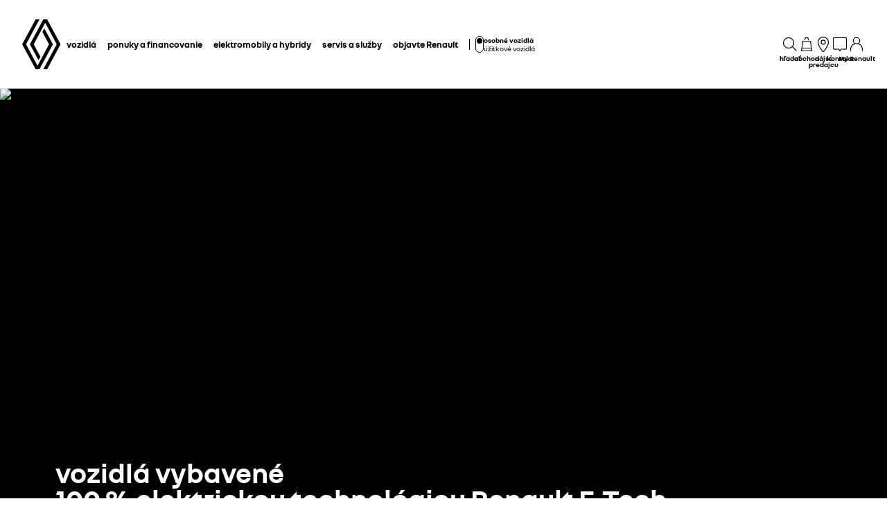

--- FILE ---
content_type: text/html; charset=utf-8
request_url: https://www.renault.sk/e-tech-elektricky.html
body_size: 56687
content:
<!DOCTYPE html>
    <html lang="sk-SK" data-block-scroll="false">
      <head>
        <title data-react-helmet="true">Vozidlá E-Tech ‒ Renault</title>
        <meta data-react-helmet="true" name="charset" content="utf-8"/><meta data-react-helmet="true" name="viewport" content="width=device-width, initial-scale=1"/><meta data-react-helmet="true" name="theme-color" content="#ffffff"/><meta data-react-helmet="true" name="msapplication-TileColor" content="#ffffff"/><meta data-react-helmet="true" name="msapplication-TileImage" content="/renault/ms-icon-144x144.png"/><meta data-react-helmet="true" name="description" content="Objavte vlastnosti elektrických vozidiel Renault E-Tech, od dojazdu, batérie a spôsobov nabíjania až po údržbu."/><meta data-react-helmet="true" name="robots" content="index,follow"/>
        <link rel="preconnect" href="https://cdn.group.renault.com" />
        <link rel="preconnect" href="https://www.googletagmanager.com" />
        <link rel="preconnect" href="https://www.google-analytics.com" />
        <link data-react-helmet="true" rel="apple-touch-icon" sizes="57x57" href="/renault/apple-icon-57x57.png?ck=8"/><link data-react-helmet="true" rel="apple-touch-icon" sizes="60x60" href="/renault/apple-icon-60x60.png?ck=8"/><link data-react-helmet="true" rel="apple-touch-icon" sizes="72x72" href="/renault/apple-icon-72x72.png?ck=8"/><link data-react-helmet="true" rel="apple-touch-icon" sizes="76x76" href="/renault/apple-icon-76x76.png?ck=8"/><link data-react-helmet="true" rel="apple-touch-icon" sizes="114x114" href="/renault/apple-icon-114x114.png?ck=8"/><link data-react-helmet="true" rel="apple-touch-icon" sizes="120x120" href="/renault/apple-icon-120x120.png?ck=8"/><link data-react-helmet="true" rel="apple-touch-icon" sizes="144x144" href="/renault/apple-icon-144x144.png?ck=8"/><link data-react-helmet="true" rel="apple-touch-icon" sizes="152x152" href="/renault/apple-icon-152x152.png?ck=8"/><link data-react-helmet="true" rel="apple-touch-icon" sizes="180x180" href="/renault/apple-icon-180x180.png?ck=8"/><link data-react-helmet="true" rel="icon" type="image/png" sizes="192x192" href="/renault/android-icon-192x192.png?ck=8"/><link data-react-helmet="true" rel="icon" type="image/png" href="/renault/favicon-16x16.png?ck=8" sizes="16x16"/><link data-react-helmet="true" rel="icon" type="image/png" href="/renault/favicon-32x32.png?ck=8" sizes="32x32"/><link data-react-helmet="true" rel="icon" type="image/png" href="/renault/favicon-96x96.png?ck=8" sizes="96x96"/><link data-react-helmet="true" rel="canonical" href="https://www.renault.sk/e-tech-elektricky.html"/><link data-react-helmet="true" rel="alternate" hreflang="sk-sk" href="https://www.renault.sk/e-tech-elektricky.html"/>
        <link rel="preload" href="/vendor/supportDetect-2025-02-17.js"  as="script"  >
<link rel="preload" href="/client/NouvelR-KR-Regular-a88f9cb1a35914d2.woff2" type="font/woff2" as="font" crossorigin="anonymous" >
<link rel="preload" href="/client/NouvelR-Bold-AH-1c5ca002c4ab8beb.woff2" type="font/woff2" as="font" crossorigin="anonymous" >
<link rel="preload" href="/client/NouvelR-Regular-LGC-a16ae2e90e338984.woff2" type="font/woff2" as="font" crossorigin="anonymous" >
<link rel="preload" href="/client/NouvelR-Regular-AH-a6ef79cbe0c9af2e.woff2" type="font/woff2" as="font" crossorigin="anonymous" >
<link rel="preload" href="/client/NouvelR-Bold-LGC-945284fbabdd732c.woff2" type="font/woff2" as="font" crossorigin="anonymous" >
<link rel="preload" href="/client/NouvelR-KR-Bold-b96e04ab4c4e2e9a.woff2" type="font/woff2" as="font" crossorigin="anonymous" >
<link rel="preload" href="/client/r-main-ca68d5499ab9492f.js"  as="script"  >
<link rel="preload" href="/client/r-main-11da371f7151a543.js"  as="script"  >
<link rel="preload" href="/client/r-renault-header-v2-a80404a19bbc05d7.js"  as="script"  >
<link rel="preload" href="/client/r-vehicle-range-cards-8b52d0c154d8f918.js"  as="script"  >
<link rel="preload" href="/client/r-one-ui-layout-tooltip-c6ffae46dfb00f1e.js"  as="script"  >
<link rel="preload" href="/client/r-content-with-links-4c1c58be6db4200c.js"  as="script"  >
<link rel="preload" href="/client/r-reveal-video-header-f450f6cf0a19a615.js"  as="script"  >
<link rel="preload" href="/client/r-sub-nav-2370f33154b54219.js"  as="script"  >
<link rel="preload" href="/client/r-media-copy-26cec784de7f0ba9.js"  as="script"  >
<link rel="preload" href="/client/r-reveal-title-261766ba48edc99c.js"  as="script"  >
<link rel="preload" href="/client/r-list-group-ef245202fd993584.js"  as="script"  >
<link rel="preload" href="/client/r-comp4v0-a1825c0cc84dfca7.js"  as="script"  >
<link rel="preload" href="/client/r-cta-bar-2db39fc829f41e4f.js"  as="script"  >
<link rel="preload" href="/client/r-comp12v0-6bebeecb21bc272b.js"  as="script"  >
<link rel="preload" href="/client/r-section-title-fd6b3216adcf6150.js"  as="script"  >
<link rel="preload" href="/client/r-animated-flip-cards-a17f8fb21131ccd6.js"  as="script"  >
<link rel="preload" href="/client/r-slice-53-v0-66c3995e027cc8c9.js"  as="script"  >
<link rel="preload" href="/client/r-text-accordion-a5f712029e5f8f7f.js"  as="script"  >
<link rel="preload" href="/client/r-crosslinks-b64814ae9bd147c2.js"  as="script"  >
<link rel="preload" href="/client/r-compD9v0-4cb916ace6590d9a.js"  as="script"  >
<link rel="preload" href="/client/r-pre-footer-ae0b0179ff895686.js"  as="script"  >
<link rel="preload" href="/client/r-footer-44cace9a65ee1811.js"  as="script"  >
<link rel="preload" href="/client/r-renault-legalfooter-5e9c89d32e49beb9.js"  as="script"  >
<link rel="preload" href="/client/r-cookie-one-trust-10bb4df2a454d172.js"  as="script"  >
        
        <link href="/client/r-renault-745f67bcab85b423.css" media="screen, projection, print" rel="stylesheet" type="text/css" />
<link href="/client/r-renault-header-v2-845aeb7f8750069a.css" media="screen, projection, print" rel="stylesheet" type="text/css" />
<link href="/client/r-vehicle-range-cards-2bbeac3756e5e13d.css" media="screen, projection, print" rel="stylesheet" type="text/css" />
<link href="/client/r-one-ui-layout-tooltip-25e0108454711ada.css" media="screen, projection, print" rel="stylesheet" type="text/css" />
<link href="/client/r-content-with-links-47015bba23b824db.css" media="screen, projection, print" rel="stylesheet" type="text/css" />
<link href="/client/r-reveal-video-header-739fbd88aec9ff93.css" media="screen, projection, print" rel="stylesheet" type="text/css" />
<link href="/client/r-sub-nav-c1b886b5afcee688.css" media="screen, projection, print" rel="stylesheet" type="text/css" />
<link href="/client/r-media-copy-4565890ba93b2976.css" media="screen, projection, print" rel="stylesheet" type="text/css" />
<link href="/client/r-reveal-title-1c353bd228b04142.css" media="screen, projection, print" rel="stylesheet" type="text/css" />
<link href="/client/r-list-group-015b054d31e1b141.css" media="screen, projection, print" rel="stylesheet" type="text/css" />
<link href="/client/r-comp4v0-2a3ad42e33b4f07c.css" media="screen, projection, print" rel="stylesheet" type="text/css" />
<link href="/client/r-cta-bar-0199a1b74e6c73d1.css" media="screen, projection, print" rel="stylesheet" type="text/css" />
<link href="/client/r-comp12v0-9e8f244627f278b7.css" media="screen, projection, print" rel="stylesheet" type="text/css" />
<link href="/client/r-section-title-76e8700fd1c0b76f.css" media="screen, projection, print" rel="stylesheet" type="text/css" />
<link href="/client/r-animated-flip-cards-a0690e1fd553be12.css" media="screen, projection, print" rel="stylesheet" type="text/css" />
<link href="/client/r-text-accordion-01e512b406c942ea.css" media="screen, projection, print" rel="stylesheet" type="text/css" />
<link href="/client/r-crosslinks-43a61108cd632539.css" media="screen, projection, print" rel="stylesheet" type="text/css" />
<link href="/client/r-compD9v0-a278afc221a0f157.css" media="screen, projection, print" rel="stylesheet" type="text/css" />
<link href="/client/r-pre-footer-b1522b8e3f5e34b1.css" media="screen, projection, print" rel="stylesheet" type="text/css" />
<link href="/client/r-footer-fe3faf83d6ba689f.css" media="screen, projection, print" rel="stylesheet" type="text/css" />
<link href="/client/r-renault-legalfooter-25c3f7a6778cf293.css" media="screen, projection, print" rel="stylesheet" type="text/css" />
<link href="/client/r-cookie-one-trust-391d9b6e9fa8962e.css" media="screen, projection, print" rel="stylesheet" type="text/css" />
        
        
        <script data-react-helmet="true" type="application/ld+json">{"@context":"http://schema.org","@type":"BreadcrumbList","itemListElement":[{"@type":"ListItem","position":1,"item":{"@id":"https://www.renault.sk/","name":"Renault Francúzsko"}},{"@type":"ListItem","position":2,"item":{"@id":"https://www.renault.sk/e-tech-elektricky.html","name":"Vozidlá E-Tech ‒ Renault"}}]}</script><script data-react-helmet="true" type="application/ld+json">{"@context":"http://schema.org","@type":"Organization","@id":"https://www.renault.sk#organization","url":"https://www.renault.sk","name":"renault","sameAs":[]}</script>
        <link rel="manifest" href="/renault/manifest.json">
        
  <script type='text/javascript'>
      window.ccLayer = window.ccLayer || [];
      var dataLayer = window.dataLayer = window.dataLayer || [];
      var firstPush = {"languageCode":"sk","countryCode":"SK","brand":"renault","gtmServer":"OFFICIAL_GTM_SERVER","ccParameters":{"design":"","legal":"","position":"bottom","solution":"one"},"businessType":"transverse","mboxActivated":"no","pageName":"|e-tech-electric|","pageType":"edito"};
      dataLayer.push(firstPush);
      dataLayer.push({event: '55experience_pageChange'});
      
    </script>
        <style>
          :root {
            --model-color-id: unset ;
          }
        </style>
      </head>
      <body class="Product_renault">

        <div id='app'><link rel="preload" as="image" href="https://cdn.group.renault.com/pictograms/D4-0_Icon_And_Copy/renault-round-mechanical.svg.asset.svg/9ca59f4f4c.svg"/><link rel="preload" as="image" href="https://cdn.group.renault.com/pictograms/D4-0_Icon_And_Copy/Coins%20cashback.svg.asset.svg/b0b1a7a4b8.svg"/><link rel="preload" as="image" href="https://cdn.group.renault.com/pictograms/D4-0_Icon_And_Copy/renault-round-car.svg.asset.svg/2bee968eb2.svg"/><link rel="preload" as="image" href="https://cdn.group.renault.com/pictograms/D4-0_Icon_And_Copy/Smiley%20Cool.svg.asset.svg/64a0839192.svg"/><link rel="preload" as="image" href="https://cdn.group.renault.com/pictograms/D4-0_Icon_And_Copy/Idea.svg.asset.svg/6e60812d7b.svg"/><div class="Main"><div class="MainContainer"><div class="Page" id="Page"><div class="ContentZone ContentZone__menu"><div class="MainHeaderV2__sentinel"></div><div class="MainHeaderV2"><nav class="MainHeaderV2__nav"><a title="Renault" class="MainHeaderV2__logoLink" data-track="click" data-track-button-text="logo-renault-header" data-track-destination="/" data-track-location-in-page="primary-nav" data-track-event="navigationClick" href="/" data-discover="true"><svg xmlns="http://www.w3.org/2000/svg" viewBox="0 0 66 86" class="MainHeaderV2__logo is-renault" title="Renault Slovensko | Nové, jazdené, úžitkové vozidlá"><path d="m52.3 43-23 43H23L0 43 22.9 0h6.5L6.5 43l19.6 36.9L45.7 43 34.3 21.5l3.3-6.1zM42.5 0h-6.6L13.1 43l14.7 27.6 3.2-6.1L19.6 43 39.2 6l19.6 37-22.9 43h6.6l22.8-43z"></path></svg></a><div class="MainHeaderV2__menu"><div class="MainHeaderV2__close"><button class="MainHeaderV2__button is-close" type="button" title=""><svg xmlns="http://www.w3.org/2000/svg" viewBox="0 0 24 24" class="MainHeaderV2__buttonIcon"><path d="m12.85 12 9.075 9.075-.85.85L12 12.85l-9.075 9.075-.85-.85L11.15 12 2.075 2.925l.85-.85L12 11.15l9.075-9.075.85.85z"></path></svg><span class="MainHeaderV2__buttonLabel">zatvoriť</span></button></div><div class="MainHeaderV2__wrapper"><div class="MainHeaderV2__primaryLinks"><ul class="MainHeaderV2__linkList"><li class="MainHeaderV2__linkItem"><button class="MainHeaderV2__link" type="button" title="" data-track="click" data-track-event="toggle" data-track-toggle-type="menu_main_entry" data-track-toggle-value="vozidlá">vozidlá<!-- --> <svg xmlns="http://www.w3.org/2000/svg" viewBox="0 0 24 24" class="MainHeaderV2__chevronIcon"><path fill-rule="evenodd" d="m5.85 1.95 12.6 9.45v1.2l-12.6 9.45-.9-1.2L16.75 12 4.95 3.15z" clip-rule="evenodd"></path></svg></button><div class="MainHeaderV2__megaDropDown"><div class="MainHeaderV2__megaDropDownHeader"><button type="button" class="MainHeaderV2__backCta"><svg xmlns="http://www.w3.org/2000/svg" viewBox="0 0 24 24" class="MainHeaderV2__backCtaIcon"><path fill-rule="evenodd" d="M19.05 3.15 7.25 12l11.8 8.85-.9 1.2-12.6-9.45v-1.2l12.6-9.45z" clip-rule="evenodd"></path></svg>späť</button><div class="MainHeaderV2__close2"><button class="MainHeaderV2__button is-close" type="button" title=""><svg xmlns="http://www.w3.org/2000/svg" viewBox="0 0 24 24" class="MainHeaderV2__buttonIcon"><path d="m12.85 12 9.075 9.075-.85.85L12 12.85l-9.075 9.075-.85-.85L11.15 12 2.075 2.925l.85-.85L12 11.15l9.075-9.075.85.85z"></path></svg><span class="MainHeaderV2__buttonLabel">zatvoriť</span></button></div><button class="MainHeaderV2__closeMegaDropDown" type="button" title=""><svg xmlns="http://www.w3.org/2000/svg" viewBox="0 0 24 24" class="MainHeaderV2__buttonIcon"><path d="m12.85 12 9.075 9.075-.85.85L12 12.85l-9.075 9.075-.85-.85L11.15 12 2.075 2.925l.85-.85L12 11.15l9.075-9.075.85.85z"></path></svg><span class="MainHeaderV2__closeLabel">zatvoriť</span></button></div><div class="MainHeaderV2__megaDropDownContent"><div class="EditorialContentZone"><div class="VehicleRangeCards"><div class="VehicleRangeCards__sidebar"><div class="VehicleRangeCards__filters is-sticky"><div class="Accordion is-medium" role="presentation"><button class="Accordion__trigger" type="button" aria-expanded="false"><div class="VehicleRangeCards__filtersTitle">filtrovať vozidlá</div></button><div class="Accordion__content is-hidden" role="region" inert=""><div class="Accordion__wrapper"><div class="RangeFiltersContent"><div class="RangeFiltersContent__category"><span class="RangeFiltersContent__label">kategórie</span><span class="Tooltip__trigger" role="button" tabindex="0"><svg xmlns="http://www.w3.org/2000/svg" viewBox="0 0 24 24" style="--InfoIcon-size-default:14px;--InfoIcon-size-medium:14px;--InfoIcon-size-large:14px" class="InfoIcon"><path fill-rule="evenodd" d="M12 2.65a9.35 9.35 0 1 0 9.304 8.414.65.65 0 1 1 1.294-.128q.051.525.052 1.064c0 5.882-4.768 10.65-10.65 10.65S1.35 17.882 1.35 12 6.118 1.35 12 1.35c.918 0 1.81.116 2.662.336a.65.65 0 1 1-.324 1.259A9.4 9.4 0 0 0 12 2.65" clip-rule="evenodd"></path><path d="M12.8 7.3a.8.8 0 1 1-1.6 0 .8.8 0 0 1 1.6 0"></path><path fill-rule="evenodd" d="M12 9.25a.75.75 0 0 1 .75.75v7a.75.75 0 0 1-1.5 0v-7a.75.75 0 0 1 .75-.75" clip-rule="evenodd"></path></svg></span></div><div class="RadioGroupButton" role="radiogroup"><div class="RadioGroupButton__item"><div class="RadioGroupButton__tick"><div class="Indicator is-tick"><div class="Indicator__status"></div></div></div><div class="RadioGroupButton__button"><input type="radio" class="RadioGroupButton__input" id="category-radio-personal-cars" tabindex="0" name="category-radio" checked="" value="personal-cars"/><label for="category-radio-personal-cars" class="RadioGroupButton__label"><span class="RadioGroupButton__textContainer">osobné vozidlá</span></label></div></div><div class="RadioGroupButton__item"><div class="RadioGroupButton__button"><input type="radio" class="RadioGroupButton__input" id="category-radio-commercial-vehicles" tabindex="0" name="category-radio" value="commercial-vehicles"/><label for="category-radio-commercial-vehicles" class="RadioGroupButton__label"><span class="RadioGroupButton__textContainer">úžitkové vozidlá</span></label></div></div></div><div class="RangeFiltersContent__energy"><span class="RangeFiltersContent__label">pohonná jednotka</span><span class="Tooltip__trigger" role="button" tabindex="0"><svg xmlns="http://www.w3.org/2000/svg" viewBox="0 0 24 24" style="--InfoIcon-size-default:14px;--InfoIcon-size-medium:14px;--InfoIcon-size-large:14px" class="InfoIcon"><path fill-rule="evenodd" d="M12 2.65a9.35 9.35 0 1 0 9.304 8.414.65.65 0 1 1 1.294-.128q.051.525.052 1.064c0 5.882-4.768 10.65-10.65 10.65S1.35 17.882 1.35 12 6.118 1.35 12 1.35c.918 0 1.81.116 2.662.336a.65.65 0 1 1-.324 1.259A9.4 9.4 0 0 0 12 2.65" clip-rule="evenodd"></path><path d="M12.8 7.3a.8.8 0 1 1-1.6 0 .8.8 0 0 1 1.6 0"></path><path fill-rule="evenodd" d="M12 9.25a.75.75 0 0 1 .75.75v7a.75.75 0 0 1-1.5 0v-7a.75.75 0 0 1 .75-.75" clip-rule="evenodd"></path></svg></span></div><div class="RadioGroupButton" role="radiogroup"><button class="RangeFiltersContent__energyButton" type="button" title=""><div class="RadioGroupButton__item"><div class="RadioGroupButton__button"><input type="radio" class="RadioGroupButton__input" id="energy-radio-electric" tabindex="0" name="energy-radio" value="electric"/><label for="energy-radio-electric" class="RadioGroupButton__label"><span class="RadioGroupButton__textContainer">elektrické</span></label></div></div></button><button class="RangeFiltersContent__energyButton" type="button" title=""><div class="RadioGroupButton__item"><div class="RadioGroupButton__button"><input type="radio" class="RadioGroupButton__input" id="energy-radio-gasoline" tabindex="0" name="energy-radio" value="gasoline"/><label for="energy-radio-gasoline" class="RadioGroupButton__label"><span class="RadioGroupButton__textContainer">benzín</span></label></div></div></button><button class="RangeFiltersContent__energyButton" type="button" title=""><div class="RadioGroupButton__item"><div class="RadioGroupButton__button"><input type="radio" class="RadioGroupButton__input" id="energy-radio-lpg" tabindex="0" name="energy-radio" value="lpg"/><label for="energy-radio-lpg" class="RadioGroupButton__label"><span class="RadioGroupButton__textContainer">LPG</span></label></div></div></button><button class="RangeFiltersContent__energyButton" type="button" title=""><div class="RadioGroupButton__item"><div class="RadioGroupButton__button"><input type="radio" class="RadioGroupButton__input" id="energy-radio-hybrid" tabindex="0" name="energy-radio" value="hybrid"/><label for="energy-radio-hybrid" class="RadioGroupButton__label"><span class="RadioGroupButton__textContainer">full hybrid</span></label></div></div></button><button class="RangeFiltersContent__energyButton" type="button" title=""><div class="RadioGroupButton__item"><div class="RadioGroupButton__button"><input type="radio" class="RadioGroupButton__input" id="energy-radio-mildHybrid" tabindex="0" name="energy-radio" value="mildHybrid"/><label for="energy-radio-mildHybrid" class="RadioGroupButton__label"><span class="RadioGroupButton__textContainer">mild hybrid</span></label></div></div></button><button class="RangeFiltersContent__energyButton" type="button" title=""><div class="RadioGroupButton__item"><div class="RadioGroupButton__button"><input type="radio" class="RadioGroupButton__input" id="energy-radio-hybridPlugin" tabindex="0" name="energy-radio" value="hybridPlugin"/><label for="energy-radio-hybridPlugin" class="RadioGroupButton__label"><span class="RadioGroupButton__textContainer">plug-in hybrid</span></label></div></div></button><button class="RangeFiltersContent__energyButton" type="button" title=""><div class="RadioGroupButton__item"><div class="RadioGroupButton__button"><input type="radio" class="RadioGroupButton__input" id="energy-radio-diesel" tabindex="0" name="energy-radio" value="diesel"/><label for="energy-radio-diesel" class="RadioGroupButton__label"><span class="RadioGroupButton__textContainer">diesel</span></label></div></div></button></div></div></div></div></div></div><div class="VehicleRangeCards__shortcuts"><a href="https://ihned.renault.sk/" title="" class="VehicleRangeCards__shortcutLink" target="_blank" rel="noopener" data-track-event="navigationClick" data-track-button-text="nové skladové vozidlá" data-track="click" data-track-destination="https://ihned.renault.sk/" data-track-location-in-page="vehicle_range_quick_actions"><svg xmlns="http://www.w3.org/2000/svg" viewBox="0 0 24 24" class="VehicleRangeCards__iconSvg"><path d="M22.94 13.525c-.065-.53-.11-1.07-.335-1.65a3.2 3.2 0 0 0-.455-.81c-.19-.24-.41-.47-.715-.66-.575-.34-1.135-.435-1.64-.54-.255-.05-.5-.095-.71-.15a5 5 0 0 1-.635-.225c-.88-.37-1.74-.89-2.65-1.38a10 10 0 0 0-.725-.36 5 5 0 0 0-.815-.27 12 12 0 0 0-1.57-.295 11 11 0 0 0-1.6-.09l-1.53.035-3.05.095-1.525.055-.765.03c-.27.015-.48.015-.81.045l.075.59c.315.17.625.36.935.545 1.945-.08 3.905-.14 5.855-.19.485-.005.985-.03 1.425-.01.46.02.925.08 1.385.155.45.075.93.185 1.32.32.375.14.81.385 1.23.615.855.47 1.71.98 2.705 1.35.535.205 1.06.26 1.505.365.445.095.87.225 1.095.415.275.235.49.56.61.935.065.19.105.4.14.62.03.215.07.49.08.675.015.2 0 .39-.04.495-.015.04 0 .01-.005.02h-.805a2.595 2.595 0 0 0-2.59-2.515 2.593 2.593 0 0 0-2.59 2.505H7.91a2.597 2.597 0 0 0-2.59-2.505c-1.25 0-2.3.89-2.545 2.07l-.045-.01-.25-.05a.6.6 0 0 1-.135-.065.6.6 0 0 1-.2-.195.3.3 0 0 1-.03-.1v-2.44L3.99 9.085 2.81 8.57.915 10.45v2.86c0 .05.005.155.015.23.025.165.075.335.15.485.155.305.395.525.645.68.13.075.255.14.42.19.12.035.145.035.2.045l.15.03.34.07a2.6 2.6 0 0 0 2.49 1.895A2.6 2.6 0 0 0 7.67 15.44h8.325a2.59 2.59 0 0 0 2.345 1.495c1.04 0 1.93-.62 2.35-1.5h1.04c.045 0 .12 0 .18-.01.25-.02.49-.135.665-.32.175-.175.29-.445.33-.605.095-.36.085-.67.06-.965zm-17.63 2.2c-.77 0-1.4-.63-1.4-1.4s.63-1.4 1.4-1.4 1.4.63 1.4 1.4-.63 1.4-1.4 1.4m13.01 0c-.77 0-1.4-.63-1.4-1.4s.63-1.4 1.4-1.4 1.4.63 1.4 1.4-.63 1.4-1.4 1.4"></path></svg>nové skladové vozidlá</a><a title="" class="VehicleRangeCards__shortcutLink" data-track-event="navigationClick" data-track-button-text="testovacia jazda" data-track="click" data-track-destination="/kontaktujte-nas/testovacia-jazda.html" data-track-location-in-page="vehicle_range_quick_actions" href="/kontaktujte-nas/testovacia-jazda.html" data-discover="true"><svg xmlns="http://www.w3.org/2000/svg" viewBox="0 0 24 24" class="VehicleRangeCards__iconSvg"><path d="M10.016 11.21c-.23-.995-1.055-1.59-1.715-1.59H3.896c-1.02 0-1.43 1.065-1.57 1.44l-.215.645H1.016v.965l.395.21c-.24.3-.395.68-.395 1.095v3.075c0 .54.44.98.98.98h.945c.5 0 .915-.38.975-.87h4.37c.055.49.47.87.975.87h.95c.54 0 .98-.44.98-.98v-3.075c0-.41-.145-.785-.385-1.085l.05-.025.335-.195v-.975h-1.03l-.13-.49zm-6.565.25c.09-.24.27-.645.44-.645h4.405c.085.005.44.195.555.685l.2.73H3.196l.26-.77zm6.525 5.37h-.51v-.87h-6.74v.87H2.21v-2.855c0-.3.23-.54.51-.54h6.745c.285 0 .51.245.51.54v2.855zm-6.04-2.125a.587.587 0 0 1-.59.585.587.587 0 0 1-.59-.585c0-.325.265-.585.59-.585s.59.26.59.585m5.49 0a.587.587 0 0 1-.59.585.587.587 0 0 1-.59-.585c0-.325.265-.585.59-.585s.59.26.59.585m4.54-4.015h4.37c.055.49.47.87.975.87h.95c.54 0 .98-.44.98-.98V7.505c0-.41-.145-.785-.385-1.085l.05-.025.335-.195v-.975h-1.03l-.135-.49c-.23-.995-1.055-1.59-1.715-1.59h-4.41c-1.02 0-1.43 1.065-1.57 1.44l-.215.645H11.07v.965l.395.21c-.24.3-.395.68-.395 1.095v3.075c0 .54.44.98.98.98h.945c.5 0 .915-.38.975-.87zm-.455-5.7c.09-.24.27-.645.44-.645h4.405c.085.005.44.19.555.685l.2.73h-5.855l.26-.77zm-.735 5.37h-.505V7.505c0-.3.23-.54.51-.54h6.745c.285 0 .51.245.51.54v2.855h-.51v-.87H12.78v.87h-.005zM14 8.235a.587.587 0 0 1-.59.585.587.587 0 0 1-.59-.585c0-.325.265-.585.59-.585s.59.26.59.585m5.49 0a.587.587 0 0 1-.59.585.587.587 0 0 1-.59-.585c0-.325.265-.585.59-.585s.59.26.59.585m-3.65 9.21a.587.587 0 0 1-.59.585.587.587 0 0 1-.59-.585c0-.325.265-.585.59-.585s.59.26.59.585m5.49 0a.587.587 0 0 1-.59.585.587.587 0 0 1-.59-.585c0-.325.265-.585.59-.585s.59.26.59.585m1.75-2.035v-.975h-1.03l-.135-.49c-.23-.995-1.055-1.59-1.715-1.59h-4.41c-1.02 0-1.43 1.065-1.57 1.44l-.215.645H12.91v.965l.39.21c-.24.3-.39.68-.39 1.095v3.075c0 .54.44.98.98.98h.945c.5 0 .915-.38.975-.865h4.37c.055.49.47.865.975.865h.95c.54 0 .98-.44.98-.98V16.71c0-.41-.145-.785-.385-1.085l.05-.025.335-.195zm-7.725-1.21c.09-.24.27-.645.44-.645H20.2c.085.005.44.19.555.685l.2.73H15.1l.26-.77zm6.525 5.37h-.51v-.865h-6.75v.865h-.515v-2.855c0-.3.23-.54.51-.54h6.745c.285 0 .51.245.51.54v2.855z"></path></svg>testovacia jazda</a><a title="" class="VehicleRangeCards__shortcutLink" data-track-event="navigationClick" data-track-button-text="akčné ponuky" data-track="click" data-track-destination="/akcne-ponuky.html" data-track-location-in-page="vehicle_range_quick_actions" href="/akcne-ponuky.html" data-discover="true"><svg xmlns="http://www.w3.org/2000/svg" viewBox="0 0 24 24" class="VehicleRangeCards__iconSvg"><path d="M23.34 10.1q.133-.286.16-.6a5.6 5.6 0 0 0-.075-.95 1 1 0 0 0-.015-.073.4.4 0 0 1-.015-.092 3.3 3.3 0 0 0-.45-1.15 2 2 0 0 0-.5-.5 2.5 2.5 0 0 0-.565-.305 6 6 0 0 0-1.075-.305 7 7 0 0 1-.895-.215 4.6 4.6 0 0 1-.795-.41 8 8 0 0 1-.386-.257 9 9 0 0 0-.47-.313 6.4 6.4 0 0 0-1-.5 10.5 10.5 0 0 0-2.08-.5 10.8 10.8 0 0 0-2.14-.145c-.694.035-1.37.09-2.05.15l-1 .095-.5.05-.095.01c-.138.015-.26.027-.464.06l.115.58c.193.122.375.268.559.415l.106.085c.64-.07 1.295-.13 1.93-.18l.221-.018a22 22 0 0 1 1.664-.092q.93.03 1.845.2c.597.1 1.18.268 1.74.5q.4.173.76.42l.192.13c.205.138.427.289.658.425q.473.29 1 .46c.256.072.476.116.682.158q.161.032.318.067c.6.14 1.13.315 1.28.64.139.25.232.522.275.805l.013.074c.023.12.047.25.047.361q.027.15 0 .3a.3.3 0 0 1-.055.145c-.01.025-.01.025-.065.025a3 3 0 0 1-.38 0h-1.5c.36.294.575.73.59 1.195h1.235c.239 0 .473-.064.68-.185a1.27 1.27 0 0 0 .5-.56M6.605 7.37h1.2a1 1 0 0 1 .025-.06 1 1 0 0 1 .095-.185 4 4 0 0 1 .31-.425 9 9 0 0 1 .78-.815c-.247-.234-.508-.444-.77-.655l-.155-.125A9 9 0 0 0 7.26 6a5 5 0 0 0-.385.54c-.16.249-.253.535-.27.83m14.45 7.61a1.7 1.7 0 0 0 .165-.6 3.8 3.8 0 0 0-.105-1l-.03-.16a3.3 3.3 0 0 0-.45-1.145 2 2 0 0 0-.5-.5 3.2 3.2 0 0 0-.555-.305 5.5 5.5 0 0 0-1.08-.315 5.6 5.6 0 0 1-1.72-.62c-.191-.09-.367-.2-.57-.325q-.133-.083-.285-.175a8 8 0 0 0-1-.5 9.6 9.6 0 0 0-2.08-.565 11.7 11.7 0 0 0-2.135-.135c-.695.035-1.37.09-2.045.15l-1 .095-.5.05-.086.01c-.142.014-.26.027-.47.06l.076.61c.2.129.395.285.59.44l.075.06c.64-.07 1.29-.13 1.925-.18l.221-.018a22 22 0 0 1 1.664-.092 9.3 9.3 0 0 1 3.565.735q.405.181.78.42c.27.175.58.365.885.525a7 7 0 0 0 1 .42q.492.154 1 .25c.595.13 1.125.335 1.28.655.14.25.231.526.27.81l.013.074c.023.12.047.25.047.361q.023.15 0 .3a.3.3 0 0 1-.055.145l-.004.006a.03.03 0 0 1-.01.013c-.007.006-.018.006-.051.006a3 3 0 0 1-.38 0H19l-.95-.01c.36.294.575.73.59 1.195h1.235a1.4 1.4 0 0 0 .68-.185 1.26 1.26 0 0 0 .5-.56M4.34 12.235h1.23v-.06q.04-.098.1-.185.139-.222.305-.425.368-.434.785-.82a16 16 0 0 0-.798-.672l-.127-.103a9 9 0 0 0-.835.895 4.6 4.6 0 0 0-.385.54 1.7 1.7 0 0 0-.275.83"></path><path fill-rule="evenodd" d="M18.89 19.425a7 7 0 0 0-.2-1.265 3.9 3.9 0 0 0-.53-1.28 2 2 0 0 0-.615-.565 4 4 0 0 0-.655-.29 12 12 0 0 0-1.205-.29 3 3 0 0 1-.5-.125 3.3 3.3 0 0 1-.455-.21 10 10 0 0 1-.602-.375 22 22 0 0 0-.363-.235A9.47 9.47 0 0 0 9 13.465a22 22 0 0 0-2.42.125l-1.18.105-.59.06-.3.03-.34.045.115.58q.174.113.344.228c.137.092.273.184.416.272.745-.075 1.5-.145 2.24-.2.375-.03.75-.055 1.11-.07h.5c.17 0 .365 0 .545.03A7.7 7.7 0 0 1 13.435 16q.51.335 1.065.595.308.14.635.23l.58.125c.71.14 1.415.33 1.555.71.275.603.431 1.253.46 1.915q.012.115 0 .23h-.37a2.115 2.115 0 0 0-4.08-.1H7.44a2.115 2.115 0 0 0-4-.15h-.225a.5.5 0 0 1 0-.135V17.6a6 6 0 0 1 .01-.6 1 1 0 0 1 0-.115v-.055q.061-.113.14-.215.42-.526.9-1c-.365-.2-.75-.38-1.135-.56a7 7 0 0 0-.88 1.12 1.6 1.6 0 0 0-.185.5 2.5 2.5 0 0 0-.06.4q-.036.36-.035.72V19.5a1.5 1.5 0 0 0 .135.545c.092.201.237.374.42.5.181.118.389.19.605.21l.195.04a2.115 2.115 0 0 0 4.09.14h5.83a2.115 2.115 0 0 0 4.03.085h.225q.197.012.395 0c.395-.063.73-.329.88-.7.115-.283.155-.592.115-.895M5.415 21.22a.915.915 0 1 1 0-1.83.915.915 0 0 1 0 1.83m9.014-.565a.915.915 0 1 0 1.691-.7.915.915 0 0 0-1.69.7z" clip-rule="evenodd"></path></svg>akčné ponuky</a><a href="https://renew.renault.sk/" title="" class="VehicleRangeCards__shortcutLink" target="_blank" rel="noopener" data-track-event="navigationClick" data-track-button-text="jazdené vozidlá renew" data-track="click" data-track-destination="https://renew.renault.sk/" data-track-location-in-page="vehicle_range_quick_actions"><svg xmlns="http://www.w3.org/2000/svg" viewBox="0 0 24 24" class="VehicleRangeCards__iconSvg"><path d="M22.095 12.105c.025.195.04.42-.02.685-.07.325-.265.6-.53.755-.205.14-.48.165-.655.165q-.09.001-.135-.005l-.78-.02a1.077 1.077 0 0 1-2.005-.07h-1.925c-.15.42-.545.72-1.015.72s-.865-.3-1.015-.72h-.035c-.27.01-.52-.005-.725-.14a.98.98 0 0 1-.42-.575c-.03-.12-.04-.25-.04-.38v-.64c0-.05 0-.15.01-.255q.016-.151.055-.295c.055-.195.145-.375.26-.54.06-.08.12-.15.22-.25l.205-.15.865.855-.28.2s-.075.09-.09.14a.6.6 0 0 0-.045.19v.64h.355a1.055 1.055 0 0 1 1.34 0h2.61a1.055 1.055 0 0 1 1.415.065l1.045.025c.08 0 .12.005.155 0 0-.12-.03-.375-.09-.47-.05-.095-.205-.225-.44-.325-.19-.055-.48-.15-.735-.25-.165-.065-.32-.125-.475-.235l-.325-.23c-.37-.26-.78-.435-1.21-.52-.82-.155-1.78-.105-2.86.145l-.165.04-.12-.12a9 9 0 0 0-.45-.42l-.065-.06-.125-.435.295-.08c1.28-.35 2.435-.445 3.535-.285.65.105 1.26.345 1.775.695l.35.245c.045.03.065.05.09.06q.081.039.155.07c.24.095.465.165.755.255.39.17.785.395 1.055.84.14.245.195.5.22.675zm-8.84-4.515c.205.135.455.15.725.14h.035c.15.42.545.72 1.015.72s.865-.3 1.015-.72h1.925a1.077 1.077 0 0 0 2.005.07l.78.02c.03 0 .075.005.135.005.175 0 .45-.025.655-.165.265-.155.46-.435.53-.755.06-.265.04-.49.02-.685a1.7 1.7 0 0 0-.22-.675c-.27-.445-.665-.67-1.055-.84-.29-.09-.515-.165-.755-.255-.05-.02-.105-.04-.155-.07-.025-.01-.04-.025-.09-.06l-.35-.245a4.4 4.4 0 0 0-1.775-.695c-1.095-.16-2.255-.065-3.535.285l-.295.08.125.435.065.06q.233.203.45.42l.12.12.165-.04c1.075-.255 2.04-.3 2.86-.145.43.085.84.26 1.21.52l.325.23c.155.11.31.17.475.235.255.1.545.19.735.25.24.105.39.23.44.325.06.095.09.35.09.47h-.155L19.725 6.6a1.08 1.08 0 0 0-.745-.305c-.255 0-.485.095-.67.24H15.7a1.055 1.055 0 0 0-1.34 0h-.355v-.64c0-.065.02-.13.045-.19a.7.7 0 0 1 .09-.14l.28-.2-.865-.855-.205.15a1.7 1.7 0 0 0-.535 1.085c-.01.105-.01.205-.01.255v.64c0 .13.01.26.04.38.06.235.21.45.42.575zm8.835 10.575a1.8 1.8 0 0 0-.22-.675c-.27-.445-.665-.67-1.055-.84-.29-.09-.515-.165-.755-.255-.05-.02-.105-.04-.155-.07-.025-.01-.04-.025-.09-.06l-.35-.245a4.4 4.4 0 0 0-1.775-.695c-1.095-.16-2.255-.065-3.535.285l-.295.08.125.435.065.06q.232.203.45.42l.12.12.165-.04c1.075-.255 2.04-.3 2.86-.145.43.085.84.26 1.21.52l.325.23c.155.11.31.17.475.235.255.1.545.19.735.25.24.105.39.23.44.325.06.095.09.35.09.47h-.155l-1.045-.025a1.08 1.08 0 0 0-.745-.305c-.255 0-.485.095-.67.24h-2.61a1.055 1.055 0 0 0-1.34 0H14v-.64c0-.065.02-.13.045-.19a.7.7 0 0 1 .09-.14l.28-.2-.865-.855-.205.15a1.7 1.7 0 0 0-.535 1.085c-.01.105-.01.205-.01.255v.64c0 .13.01.26.04.38.06.235.21.45.42.575.205.135.455.15.725.14h.035c.15.42.545.72 1.015.72s.865-.3 1.015-.72h1.925a1.077 1.077 0 0 0 2.005.07l.78.02c.03 0 .075.005.135.005.175 0 .45-.025.655-.165.265-.155.46-.435.53-.755.06-.265.04-.49.02-.685zm-10.85-6.06a1.8 1.8 0 0 0-.22-.675c-.27-.445-.665-.67-1.055-.84-.29-.09-.515-.165-.755-.255-.05-.02-.105-.04-.155-.07-.025-.01-.04-.025-.09-.06l-.35-.245a4.4 4.4 0 0 0-1.775-.695c-1.095-.16-2.255-.065-3.535.285l-.295.08.125.435.065.06q.232.203.45.42l.12.12.165-.04c1.075-.255 2.04-.3 2.86-.145.43.085.84.26 1.21.52l.325.23c.155.11.31.17.475.235.255.1.545.19.735.25.24.105.39.23.44.325.06.095.09.35.09.47h-.155l-1.045-.025a1.08 1.08 0 0 0-.745-.305c-.255 0-.485.095-.67.24h-2.61a1.055 1.055 0 0 0-1.34 0H3.15v-.64c0-.065.02-.13.045-.19a.7.7 0 0 1 .09-.14l.28-.2-.865-.855-.205.15a1.7 1.7 0 0 0-.535 1.085c-.01.105-.01.205-.01.255v.64c0 .13.01.26.04.38.06.235.21.45.42.575.205.135.455.15.725.14h.035c.15.42.545.72 1.015.72s.865-.3 1.015-.72h1.925a1.077 1.077 0 0 0 2.005.07l.78.02c.03 0 .075.005.135.005.175 0 .45-.025.655-.165.265-.155.46-.435.53-.755.06-.265.04-.49.02-.685zm0-5.89a1.8 1.8 0 0 0-.22-.675c-.27-.445-.665-.67-1.055-.84-.29-.09-.515-.165-.755-.255-.05-.02-.105-.04-.155-.07-.025-.01-.04-.025-.09-.06l-.35-.245a4.4 4.4 0 0 0-1.775-.695c-1.095-.16-2.255-.065-3.535.285l-.295.08.125.435.065.06q.232.203.45.42l.12.12.165-.04c1.075-.255 2.04-.3 2.86-.145.43.085.84.26 1.21.52l.325.23c.155.11.31.17.475.235.255.1.545.19.735.25.24.105.39.23.44.325.06.095.09.35.09.47h-.155L8.87 6.595a1.08 1.08 0 0 0-.745-.305c-.255 0-.485.095-.67.24h-2.61a1.055 1.055 0 0 0-1.34 0H3.15v-.64c0-.065.02-.13.045-.19a.7.7 0 0 1 .09-.14l.28-.2-.865-.855-.205.15A1.7 1.7 0 0 0 1.96 5.74c-.01.105-.01.205-.01.255v.64c0 .13.01.26.04.38.06.235.21.45.42.575.205.135.455.15.725.14h.035c.15.42.545.72 1.015.72s.865-.3 1.015-.72h1.925a1.077 1.077 0 0 0 2.005.07l.78.02c.03 0 .075.005.135.005.175 0 .45-.025.655-.165.265-.155.46-.435.53-.755.06-.265.04-.49.02-.685zm0 11.95a1.8 1.8 0 0 0-.22-.675c-.27-.445-.665-.67-1.055-.84-.29-.09-.515-.165-.755-.255-.05-.02-.105-.04-.155-.07-.025-.01-.04-.025-.09-.06l-.35-.245a4.4 4.4 0 0 0-1.775-.695c-1.095-.16-2.255-.065-3.535.285l-.295.08.125.435.065.06q.232.203.45.42l.12.12.165-.04c1.075-.255 2.04-.3 2.86-.145.43.085.84.26 1.21.52l.325.23c.155.11.31.17.475.235.255.1.545.19.735.25.24.105.39.23.44.325.06.095.09.35.09.47h-.155l-1.045-.025a1.08 1.08 0 0 0-.745-.305c-.255 0-.485.095-.67.24h-2.61a1.055 1.055 0 0 0-1.34 0H3.15v-.64c0-.065.02-.13.045-.19a.7.7 0 0 1 .09-.14l.28-.2-.865-.855-.205.15a1.7 1.7 0 0 0-.535 1.085c-.01.105-.01.205-.01.255v.64c0 .13.01.26.04.38.06.235.21.45.42.575.205.135.455.15.725.14h.035c.15.42.545.72 1.015.72s.865-.3 1.015-.72h1.925a1.077 1.077 0 0 0 2.005.07l.78.02c.03 0 .075.005.135.005.175 0 .45-.025.655-.165.265-.155.46-.435.53-.755.06-.265.04-.49.02-.685z"></path></svg>jazdené vozidlá renew</a></div></div><div class="VehicleRangeCards__cards"><div class="VehicleModelCard"><div class="VehicleModelCard__close"><button class="" type="button" title=""><svg xmlns="http://www.w3.org/2000/svg" viewBox="0 0 24 24" class="VehicleModelCard__closeIcon"><path d="m12.85 12 9.075 9.075-.85.85L12 12.85l-9.075 9.075-.85-.85L11.15 12 2.075 2.925l.85-.85L12 11.15l9.075-9.075.85.85z"></path></svg><div class="VehicleModelCard__closeLabel">zatvoriť</div></button></div><div class="VehicleModelCard__modelName_price">TWINGO<div class="ModelStartingPrice"></div></div><figure class="VehicleModelCard__image"><picture class="PictureElement Image" style="--image-default-aspect-ratio:4/3;--image-medium-aspect-ratio:4/3;--image-large-aspect-ratio:4/3;--image-default-width:100%;--image-medium-width:100%;--image-large-width:100%;--image-default-height:auto;--image-medium-height:auto;--image-large-height:auto;--image-object-fit:contain"><source srcSet="/agg/vn/unique/ONE_DACIA_PP_XLARGE_DENSITY2/r_brandSite_carPicker_1.png?uri=https%3A%2F%2Fcdn.group.renault.com%2Fpackshots%2Frenault-twingo-rs1b2" media="(min-width: 641px)"/><source srcSet="/agg/vn/unique/ONE_DACIA_PP_LARGE_DENSITY1/r_brandSite_carPicker_1.png?uri=https%3A%2F%2Fcdn.group.renault.com%2Fpackshots%2Frenault-twingo-rs1b2, /agg/vn/unique/ONE_DACIA_PP_LARGE_DENSITY2/r_brandSite_carPicker_1.png?uri=https%3A%2F%2Fcdn.group.renault.com%2Fpackshots%2Frenault-twingo-rs1b2 2x"/><img src="/agg/vn/unique/ONE_DACIA_PP_LARGE_DENSITY1/r_brandSite_carPicker_1.png?uri=https%3A%2F%2Fcdn.group.renault.com%2Fpackshots%2Frenault-twingo-rs1b2" alt="TWINGO" class="PictureElement__imgDefault" loading="lazy"/><noscript><img src="/agg/vn/unique/ONE_DACIA_PP_LARGE_DENSITY1/r_brandSite_carPicker_1.png?uri=https%3A%2F%2Fcdn.group.renault.com%2Fpackshots%2Frenault-twingo-rs1b2" alt="TWINGO" /></noscript></picture></figure><div class="VehicleModelCard__tagsList"><a href="#" title="" class="VehicleModelCard__energyLink is-ev">elektrické</a></div><div class="VehicleModelCard__ctas"><div class="VehicleModelCard__specs"></div><a title="" class="VehicleModelCard__ctaPrimaryCustom" data-track-event="navigationClick" data-track-button-text="objaviť" data-track="click" data-track-destination="/elektricke-vozidla/twingo-e-tech-elektricky.html" data-track-location-in-page="vehicle_range_models" href="/elektricke-vozidla/twingo-e-tech-elektricky.html" data-discover="true">objaviť</a><div class="VehicleModelCard__ctasContainer"></div></div></div><div class="VehicleModelCard"><div class="VehicleModelCard__close"><button class="" type="button" title=""><svg xmlns="http://www.w3.org/2000/svg" viewBox="0 0 24 24" class="VehicleModelCard__closeIcon"><path d="m12.85 12 9.075 9.075-.85.85L12 12.85l-9.075 9.075-.85-.85L11.15 12 2.075 2.925l.85-.85L12 11.15l9.075-9.075.85.85z"></path></svg><div class="VehicleModelCard__closeLabel">zatvoriť</div></button></div><div class="VehicleModelCard__modelName_price">RENAULT 5<div class="ModelStartingPrice"><div class="ModelStartingPrice__price"><span class="ModelStartingPrice__priceWrapper"><span class="NormalizedPrice is-small">už od <!-- -->27 700 €<span class="ModelStartingPrice__SvgIconInfo"><button class="DisclaimerTooltip__cta" type="button"><svg xmlns="http://www.w3.org/2000/svg" viewBox="0 0 24 24" style="--InfoIcon-size-default:14px;--InfoIcon-size-medium:14px;--InfoIcon-size-large:14px" class="InfoIcon"><path fill-rule="evenodd" d="M12 2.65a9.35 9.35 0 1 0 9.304 8.414.65.65 0 1 1 1.294-.128q.051.525.052 1.064c0 5.882-4.768 10.65-10.65 10.65S1.35 17.882 1.35 12 6.118 1.35 12 1.35c.918 0 1.81.116 2.662.336a.65.65 0 1 1-.324 1.259A9.4 9.4 0 0 0 12 2.65" clip-rule="evenodd"></path><path d="M12.8 7.3a.8.8 0 1 1-1.6 0 .8.8 0 0 1 1.6 0"></path><path fill-rule="evenodd" d="M12 9.25a.75.75 0 0 1 .75.75v7a.75.75 0 0 1-1.5 0v-7a.75.75 0 0 1 .75-.75" clip-rule="evenodd"></path></svg></button></span></span></span></div><div class="EnvironmentalData is-horizontal"></div></div></div><figure class="VehicleModelCard__image"><picture class="PictureElement Image" style="--image-default-aspect-ratio:4/3;--image-medium-aspect-ratio:4/3;--image-large-aspect-ratio:4/3;--image-default-width:100%;--image-medium-width:100%;--image-large-width:100%;--image-default-height:auto;--image-medium-height:auto;--image-large-height:auto;--image-object-fit:contain"><source srcSet="/agg/vn/unique/ONE_DACIA_PP_XLARGE_DENSITY2/r_brandSite_carPicker_1.png?uri=https%3A%2F%2Fsk.co.rplug.renault.com%2Fproduct%2Fmodel%2FR5E%2Fr5-e-tech-elektricky%2Fc%2FA-ENS_0MDL2P1SERIELIM3_-BIYYA" media="(min-width: 641px)"/><source srcSet="/agg/vn/unique/ONE_DACIA_PP_LARGE_DENSITY1/r_brandSite_carPicker_1.png?uri=https%3A%2F%2Fsk.co.rplug.renault.com%2Fproduct%2Fmodel%2FR5E%2Fr5-e-tech-elektricky%2Fc%2FA-ENS_0MDL2P1SERIELIM3_-BIYYA, /agg/vn/unique/ONE_DACIA_PP_LARGE_DENSITY2/r_brandSite_carPicker_1.png?uri=https%3A%2F%2Fsk.co.rplug.renault.com%2Fproduct%2Fmodel%2FR5E%2Fr5-e-tech-elektricky%2Fc%2FA-ENS_0MDL2P1SERIELIM3_-BIYYA 2x"/><img src="/agg/vn/unique/ONE_DACIA_PP_LARGE_DENSITY1/r_brandSite_carPicker_1.png?uri=https%3A%2F%2Fsk.co.rplug.renault.com%2Fproduct%2Fmodel%2FR5E%2Fr5-e-tech-elektricky%2Fc%2FA-ENS_0MDL2P1SERIELIM3_-BIYYA" alt="RENAULT 5" class="PictureElement__imgDefault" loading="lazy"/><noscript><img src="/agg/vn/unique/ONE_DACIA_PP_LARGE_DENSITY1/r_brandSite_carPicker_1.png?uri=https%3A%2F%2Fsk.co.rplug.renault.com%2Fproduct%2Fmodel%2FR5E%2Fr5-e-tech-elektricky%2Fc%2FA-ENS_0MDL2P1SERIELIM3_-BIYYA" alt="RENAULT 5" /></noscript></picture></figure><div class="VehicleModelCard__tagsList"><span class="EnergyBadgeList__text is-ev">elektrické</span></div><div class="VehicleModelCard__ctas"><div class="VehicleModelCard__specs"></div><a title="" class="VehicleModelCard__ctaPrimaryCustom" data-track-event="navigationClick" data-track-button-text="objaviť" data-track="click" data-track-destination="/elektricke-vozidla/renault5.html" data-track-location-in-page="vehicle_range_models" href="/elektricke-vozidla/renault5.html" data-discover="true">objaviť</a><div class="VehicleModelCard__ctasContainer"><a title="" class="VehicleModelCard__cta" data-track-event="navigationClick" data-track-button-text="konfigurovať" data-track="click" data-track-destination="/elektricke-vozidla/renault5/konfigurator.html" data-track-location-in-page="vehicle_range_models" href="/elektricke-vozidla/renault5/konfigurator.html" data-discover="true">konfigurovať</a></div></div></div><div class="VehicleModelCard"><div class="VehicleModelCard__close"><button class="" type="button" title=""><svg xmlns="http://www.w3.org/2000/svg" viewBox="0 0 24 24" class="VehicleModelCard__closeIcon"><path d="m12.85 12 9.075 9.075-.85.85L12 12.85l-9.075 9.075-.85-.85L11.15 12 2.075 2.925l.85-.85L12 11.15l9.075-9.075.85.85z"></path></svg><div class="VehicleModelCard__closeLabel">zatvoriť</div></button></div><div class="VehicleModelCard__modelName_price">R5 TURBO 3E<div class="ModelStartingPrice"></div></div><figure class="VehicleModelCard__image"><picture class="PictureElement Image" style="--image-default-aspect-ratio:4/3;--image-medium-aspect-ratio:4/3;--image-large-aspect-ratio:4/3;--image-default-width:100%;--image-medium-width:100%;--image-large-width:100%;--image-default-height:auto;--image-medium-height:auto;--image-large-height:auto;--image-object-fit:contain"><source srcSet="/agg/vn/unique/ONE_DACIA_PP_XLARGE_DENSITY2/r_brandSite_carPicker_1.png?uri=https%3A%2F%2Fcdn.group.renault.com%2Fpackshots%2Frenault-5-t3e-new" media="(min-width: 641px)"/><source srcSet="/agg/vn/unique/ONE_DACIA_PP_LARGE_DENSITY1/r_brandSite_carPicker_1.png?uri=https%3A%2F%2Fcdn.group.renault.com%2Fpackshots%2Frenault-5-t3e-new, /agg/vn/unique/ONE_DACIA_PP_LARGE_DENSITY2/r_brandSite_carPicker_1.png?uri=https%3A%2F%2Fcdn.group.renault.com%2Fpackshots%2Frenault-5-t3e-new 2x"/><img src="/agg/vn/unique/ONE_DACIA_PP_LARGE_DENSITY1/r_brandSite_carPicker_1.png?uri=https%3A%2F%2Fcdn.group.renault.com%2Fpackshots%2Frenault-5-t3e-new" alt="R5 TURBO 3E" class="PictureElement__imgDefault" loading="lazy"/><noscript><img src="/agg/vn/unique/ONE_DACIA_PP_LARGE_DENSITY1/r_brandSite_carPicker_1.png?uri=https%3A%2F%2Fcdn.group.renault.com%2Fpackshots%2Frenault-5-t3e-new" alt="R5 TURBO 3E" /></noscript></picture></figure><div class="VehicleModelCard__tagsList"></div><div class="VehicleModelCard__ctas"><div class="VehicleModelCard__specs"></div><a title="" class="VehicleModelCard__ctaPrimaryCustom" data-track-event="navigationClick" data-track-button-text="objaviť" data-track="click" data-track-destination="/elektricke-vozidla/renault5-turbo-3e.html" data-track-location-in-page="vehicle_range_models" href="/elektricke-vozidla/renault5-turbo-3e.html" data-discover="true">objaviť</a><div class="VehicleModelCard__ctasContainer"></div></div></div><div class="VehicleModelCard"><div class="VehicleModelCard__close"><button class="" type="button" title=""><svg xmlns="http://www.w3.org/2000/svg" viewBox="0 0 24 24" class="VehicleModelCard__closeIcon"><path d="m12.85 12 9.075 9.075-.85.85L12 12.85l-9.075 9.075-.85-.85L11.15 12 2.075 2.925l.85-.85L12 11.15l9.075-9.075.85.85z"></path></svg><div class="VehicleModelCard__closeLabel">zatvoriť</div></button></div><div class="VehicleModelCard__modelName_price">CLIO<div class="ModelStartingPrice"><div class="ModelStartingPrice__price"><span class="ModelStartingPrice__priceWrapper"><span class="NormalizedPrice is-small">už od <!-- -->15 500 €<span class="ModelStartingPrice__SvgIconInfo"><button class="DisclaimerTooltip__cta" type="button"><svg xmlns="http://www.w3.org/2000/svg" viewBox="0 0 24 24" style="--InfoIcon-size-default:14px;--InfoIcon-size-medium:14px;--InfoIcon-size-large:14px" class="InfoIcon"><path fill-rule="evenodd" d="M12 2.65a9.35 9.35 0 1 0 9.304 8.414.65.65 0 1 1 1.294-.128q.051.525.052 1.064c0 5.882-4.768 10.65-10.65 10.65S1.35 17.882 1.35 12 6.118 1.35 12 1.35c.918 0 1.81.116 2.662.336a.65.65 0 1 1-.324 1.259A9.4 9.4 0 0 0 12 2.65" clip-rule="evenodd"></path><path d="M12.8 7.3a.8.8 0 1 1-1.6 0 .8.8 0 0 1 1.6 0"></path><path fill-rule="evenodd" d="M12 9.25a.75.75 0 0 1 .75.75v7a.75.75 0 0 1-1.5 0v-7a.75.75 0 0 1 .75-.75" clip-rule="evenodd"></path></svg></button></span></span></span></div><div class="EnvironmentalData is-horizontal"></div></div></div><figure class="VehicleModelCard__image"><picture class="PictureElement Image" style="--image-default-aspect-ratio:4/3;--image-medium-aspect-ratio:4/3;--image-large-aspect-ratio:4/3;--image-default-width:100%;--image-medium-width:100%;--image-large-width:100%;--image-default-height:auto;--image-medium-height:auto;--image-large-height:auto;--image-object-fit:contain"><source srcSet="/agg/vn/unique/ONE_DACIA_PP_XLARGE_DENSITY2/r_brandSite_carPicker_1.png?uri=https%3A%2F%2Fsk.co.rplug.renault.com%2Fproduct%2Fmodel%2FCL5%2Fclio%2Fc%2FA-ENS_0MDL2P1SERIELIM2_-TERQH" media="(min-width: 641px)"/><source srcSet="/agg/vn/unique/ONE_DACIA_PP_LARGE_DENSITY1/r_brandSite_carPicker_1.png?uri=https%3A%2F%2Fsk.co.rplug.renault.com%2Fproduct%2Fmodel%2FCL5%2Fclio%2Fc%2FA-ENS_0MDL2P1SERIELIM2_-TERQH, /agg/vn/unique/ONE_DACIA_PP_LARGE_DENSITY2/r_brandSite_carPicker_1.png?uri=https%3A%2F%2Fsk.co.rplug.renault.com%2Fproduct%2Fmodel%2FCL5%2Fclio%2Fc%2FA-ENS_0MDL2P1SERIELIM2_-TERQH 2x"/><img src="/agg/vn/unique/ONE_DACIA_PP_LARGE_DENSITY1/r_brandSite_carPicker_1.png?uri=https%3A%2F%2Fsk.co.rplug.renault.com%2Fproduct%2Fmodel%2FCL5%2Fclio%2Fc%2FA-ENS_0MDL2P1SERIELIM2_-TERQH" alt="CLIO" class="PictureElement__imgDefault" loading="lazy"/><noscript><img src="/agg/vn/unique/ONE_DACIA_PP_LARGE_DENSITY1/r_brandSite_carPicker_1.png?uri=https%3A%2F%2Fsk.co.rplug.renault.com%2Fproduct%2Fmodel%2FCL5%2Fclio%2Fc%2FA-ENS_0MDL2P1SERIELIM2_-TERQH" alt="CLIO" /></noscript></picture></figure><div class="VehicleModelCard__tagsList"><span class="EnergyBadgeList__text is-ev">full hybrid</span><span class="EnergyBadgeList__text">benzín</span><span class="EnergyBadgeList__text">LPG</span></div><div class="VehicleModelCard__ctas"><div class="VehicleModelCard__specs"></div><a title="" class="VehicleModelCard__ctaPrimaryCustom" data-track-event="navigationClick" data-track-button-text="objaviť" data-track="click" data-track-destination="/hybridne-vozidla/clio-ph2.html" data-track-location-in-page="vehicle_range_models" href="/hybridne-vozidla/clio-ph2.html" data-discover="true">objaviť</a><div class="VehicleModelCard__ctasContainer"><a title="" class="VehicleModelCard__cta" data-track-event="navigationClick" data-track-button-text="konfigurovať" data-track="click" data-track-destination="/hybridne-vozidla/clio-ph2/konfigurator.html" data-track-location-in-page="vehicle_range_models" href="/hybridne-vozidla/clio-ph2/konfigurator.html" data-discover="true">konfigurovať</a></div></div></div><div class="VehicleModelCard"><div class="VehicleModelCard__close"><button class="" type="button" title=""><svg xmlns="http://www.w3.org/2000/svg" viewBox="0 0 24 24" class="VehicleModelCard__closeIcon"><path d="m12.85 12 9.075 9.075-.85.85L12 12.85l-9.075 9.075-.85-.85L11.15 12 2.075 2.925l.85-.85L12 11.15l9.075-9.075.85.85z"></path></svg><div class="VehicleModelCard__closeLabel">zatvoriť</div></button></div><div class="VehicleModelCard__modelName_price">NOVÉ CLIO<div class="ModelStartingPrice"><div class="ModelStartingPrice__price"><span class="ModelStartingPrice__priceWrapper"><span class="NormalizedPrice is-small">už od <!-- -->17 900 €<span class="ModelStartingPrice__SvgIconInfo"><button class="DisclaimerTooltip__cta" type="button"><svg xmlns="http://www.w3.org/2000/svg" viewBox="0 0 24 24" style="--InfoIcon-size-default:14px;--InfoIcon-size-medium:14px;--InfoIcon-size-large:14px" class="InfoIcon"><path fill-rule="evenodd" d="M12 2.65a9.35 9.35 0 1 0 9.304 8.414.65.65 0 1 1 1.294-.128q.051.525.052 1.064c0 5.882-4.768 10.65-10.65 10.65S1.35 17.882 1.35 12 6.118 1.35 12 1.35c.918 0 1.81.116 2.662.336a.65.65 0 1 1-.324 1.259A9.4 9.4 0 0 0 12 2.65" clip-rule="evenodd"></path><path d="M12.8 7.3a.8.8 0 1 1-1.6 0 .8.8 0 0 1 1.6 0"></path><path fill-rule="evenodd" d="M12 9.25a.75.75 0 0 1 .75.75v7a.75.75 0 0 1-1.5 0v-7a.75.75 0 0 1 .75-.75" clip-rule="evenodd"></path></svg></button></span></span></span></div><div class="EnvironmentalData is-horizontal"></div></div></div><figure class="VehicleModelCard__image"><picture class="PictureElement Image" style="--image-default-aspect-ratio:4/3;--image-medium-aspect-ratio:4/3;--image-large-aspect-ratio:4/3;--image-default-width:100%;--image-medium-width:100%;--image-large-width:100%;--image-default-height:auto;--image-medium-height:auto;--image-large-height:auto;--image-object-fit:contain"><source srcSet="/agg/vn/unique/ONE_DACIA_PP_XLARGE_DENSITY2/r_brandSite_carPicker_1.png?uri=https%3A%2F%2Fcdn.group.renault.com%2Fpackshots%2Frenault-clio-rb3b1" media="(min-width: 641px)"/><source srcSet="/agg/vn/unique/ONE_DACIA_PP_LARGE_DENSITY1/r_brandSite_carPicker_1.png?uri=https%3A%2F%2Fcdn.group.renault.com%2Fpackshots%2Frenault-clio-rb3b1, /agg/vn/unique/ONE_DACIA_PP_LARGE_DENSITY2/r_brandSite_carPicker_1.png?uri=https%3A%2F%2Fcdn.group.renault.com%2Fpackshots%2Frenault-clio-rb3b1 2x"/><img src="/agg/vn/unique/ONE_DACIA_PP_LARGE_DENSITY1/r_brandSite_carPicker_1.png?uri=https%3A%2F%2Fcdn.group.renault.com%2Fpackshots%2Frenault-clio-rb3b1" alt="NOVÉ CLIO" class="PictureElement__imgDefault" loading="lazy"/><noscript><img src="/agg/vn/unique/ONE_DACIA_PP_LARGE_DENSITY1/r_brandSite_carPicker_1.png?uri=https%3A%2F%2Fcdn.group.renault.com%2Fpackshots%2Frenault-clio-rb3b1" alt="NOVÉ CLIO" /></noscript></picture></figure><div class="VehicleModelCard__tagsList"><a href="#" title="" class="VehicleModelCard__energyLink is-ev">full hybrid</a><a href="#" title="" class="VehicleModelCard__energyLink">benzín</a><a href="#" title="" class="VehicleModelCard__energyLink">LPG</a></div><div class="VehicleModelCard__ctas"><div class="VehicleModelCard__specs"></div><a title="" class="VehicleModelCard__ctaPrimaryCustom" data-track-event="navigationClick" data-track-button-text="objaviť" data-track="click" data-track-destination="/hybridne-vozidla/nove-clio.html" data-track-location-in-page="vehicle_range_models" href="/hybridne-vozidla/nove-clio.html" data-discover="true">objaviť</a><div class="VehicleModelCard__ctasContainer"><a title="" class="VehicleModelCard__cta" data-track-event="navigationClick" data-track-button-text="konfigurovať" data-track="click" data-track-destination="/hybridne-vozidla/nove-clio/konfigurator.html" data-track-location-in-page="vehicle_range_models" href="/hybridne-vozidla/nove-clio/konfigurator.html" data-discover="true">konfigurovať</a></div></div></div><div class="VehicleModelCard"><div class="VehicleModelCard__close"><button class="" type="button" title=""><svg xmlns="http://www.w3.org/2000/svg" viewBox="0 0 24 24" class="VehicleModelCard__closeIcon"><path d="m12.85 12 9.075 9.075-.85.85L12 12.85l-9.075 9.075-.85-.85L11.15 12 2.075 2.925l.85-.85L12 11.15l9.075-9.075.85.85z"></path></svg><div class="VehicleModelCard__closeLabel">zatvoriť</div></button></div><div class="VehicleModelCard__modelName_price">RENAULT 4<div class="ModelStartingPrice"><div class="ModelStartingPrice__price"><span class="ModelStartingPrice__priceWrapper"><span class="NormalizedPrice is-small">už od <!-- -->29 700 €<span class="ModelStartingPrice__SvgIconInfo"><button class="DisclaimerTooltip__cta" type="button"><svg xmlns="http://www.w3.org/2000/svg" viewBox="0 0 24 24" style="--InfoIcon-size-default:14px;--InfoIcon-size-medium:14px;--InfoIcon-size-large:14px" class="InfoIcon"><path fill-rule="evenodd" d="M12 2.65a9.35 9.35 0 1 0 9.304 8.414.65.65 0 1 1 1.294-.128q.051.525.052 1.064c0 5.882-4.768 10.65-10.65 10.65S1.35 17.882 1.35 12 6.118 1.35 12 1.35c.918 0 1.81.116 2.662.336a.65.65 0 1 1-.324 1.259A9.4 9.4 0 0 0 12 2.65" clip-rule="evenodd"></path><path d="M12.8 7.3a.8.8 0 1 1-1.6 0 .8.8 0 0 1 1.6 0"></path><path fill-rule="evenodd" d="M12 9.25a.75.75 0 0 1 .75.75v7a.75.75 0 0 1-1.5 0v-7a.75.75 0 0 1 .75-.75" clip-rule="evenodd"></path></svg></button></span></span></span></div><div class="EnvironmentalData is-horizontal"></div></div></div><figure class="VehicleModelCard__image"><picture class="PictureElement Image" style="--image-default-aspect-ratio:4/3;--image-medium-aspect-ratio:4/3;--image-large-aspect-ratio:4/3;--image-default-width:100%;--image-medium-width:100%;--image-large-width:100%;--image-default-height:auto;--image-medium-height:auto;--image-large-height:auto;--image-object-fit:contain"><source srcSet="/agg/vn/unique/ONE_DACIA_PP_XLARGE_DENSITY2/r_brandSite_carPicker_1.png?uri=https%3A%2F%2Fsk.co.rplug.renault.com%2Fproduct%2Fmodel%2FA4E%2Fr4-e-tech-elektricky%2Fc%2FA-ENS_0MDL2P1SERIELIM2_-OVRQU" media="(min-width: 641px)"/><source srcSet="/agg/vn/unique/ONE_DACIA_PP_LARGE_DENSITY1/r_brandSite_carPicker_1.png?uri=https%3A%2F%2Fsk.co.rplug.renault.com%2Fproduct%2Fmodel%2FA4E%2Fr4-e-tech-elektricky%2Fc%2FA-ENS_0MDL2P1SERIELIM2_-OVRQU, /agg/vn/unique/ONE_DACIA_PP_LARGE_DENSITY2/r_brandSite_carPicker_1.png?uri=https%3A%2F%2Fsk.co.rplug.renault.com%2Fproduct%2Fmodel%2FA4E%2Fr4-e-tech-elektricky%2Fc%2FA-ENS_0MDL2P1SERIELIM2_-OVRQU 2x"/><img src="/agg/vn/unique/ONE_DACIA_PP_LARGE_DENSITY1/r_brandSite_carPicker_1.png?uri=https%3A%2F%2Fsk.co.rplug.renault.com%2Fproduct%2Fmodel%2FA4E%2Fr4-e-tech-elektricky%2Fc%2FA-ENS_0MDL2P1SERIELIM2_-OVRQU" alt="RENAULT 4" class="PictureElement__imgDefault" loading="lazy"/><noscript><img src="/agg/vn/unique/ONE_DACIA_PP_LARGE_DENSITY1/r_brandSite_carPicker_1.png?uri=https%3A%2F%2Fsk.co.rplug.renault.com%2Fproduct%2Fmodel%2FA4E%2Fr4-e-tech-elektricky%2Fc%2FA-ENS_0MDL2P1SERIELIM2_-OVRQU" alt="RENAULT 4" /></noscript></picture></figure><div class="VehicleModelCard__tagsList"><span class="EnergyBadgeList__text is-ev">elektrické</span></div><div class="VehicleModelCard__ctas"><div class="VehicleModelCard__specs"></div><a title="" class="VehicleModelCard__ctaPrimaryCustom" data-track-event="navigationClick" data-track-button-text="objaviť" data-track="click" data-track-destination="/elektricke-vozidla/renault4.html" data-track-location-in-page="vehicle_range_models" href="/elektricke-vozidla/renault4.html" data-discover="true">objaviť</a><div class="VehicleModelCard__ctasContainer"><a title="" class="VehicleModelCard__cta" data-track-event="navigationClick" data-track-button-text="konfigurovať" data-track="click" data-track-destination="/elektricke-vozidla/renault4/pre-konfigurator.html" data-track-location-in-page="vehicle_range_models" href="/elektricke-vozidla/renault4/pre-konfigurator.html" data-discover="true">konfigurovať</a></div></div></div><div class="VehicleModelCard"><div class="VehicleModelCard__close"><button class="" type="button" title=""><svg xmlns="http://www.w3.org/2000/svg" viewBox="0 0 24 24" class="VehicleModelCard__closeIcon"><path d="m12.85 12 9.075 9.075-.85.85L12 12.85l-9.075 9.075-.85-.85L11.15 12 2.075 2.925l.85-.85L12 11.15l9.075-9.075.85.85z"></path></svg><div class="VehicleModelCard__closeLabel">zatvoriť</div></button></div><div class="VehicleModelCard__modelName_price">CAPTUR<div class="ModelStartingPrice"><div class="ModelStartingPrice__price"><span class="ModelStartingPrice__priceWrapper"><span class="NormalizedPrice is-small">už od <!-- -->20 950 €<span class="ModelStartingPrice__SvgIconInfo"><button class="DisclaimerTooltip__cta" type="button"><svg xmlns="http://www.w3.org/2000/svg" viewBox="0 0 24 24" style="--InfoIcon-size-default:14px;--InfoIcon-size-medium:14px;--InfoIcon-size-large:14px" class="InfoIcon"><path fill-rule="evenodd" d="M12 2.65a9.35 9.35 0 1 0 9.304 8.414.65.65 0 1 1 1.294-.128q.051.525.052 1.064c0 5.882-4.768 10.65-10.65 10.65S1.35 17.882 1.35 12 6.118 1.35 12 1.35c.918 0 1.81.116 2.662.336a.65.65 0 1 1-.324 1.259A9.4 9.4 0 0 0 12 2.65" clip-rule="evenodd"></path><path d="M12.8 7.3a.8.8 0 1 1-1.6 0 .8.8 0 0 1 1.6 0"></path><path fill-rule="evenodd" d="M12 9.25a.75.75 0 0 1 .75.75v7a.75.75 0 0 1-1.5 0v-7a.75.75 0 0 1 .75-.75" clip-rule="evenodd"></path></svg></button></span></span></span></div><div class="EnvironmentalData is-horizontal"></div></div></div><figure class="VehicleModelCard__image"><picture class="PictureElement Image" style="--image-default-aspect-ratio:4/3;--image-medium-aspect-ratio:4/3;--image-large-aspect-ratio:4/3;--image-default-width:100%;--image-medium-width:100%;--image-large-width:100%;--image-default-height:auto;--image-medium-height:auto;--image-large-height:auto;--image-object-fit:contain"><source srcSet="/agg/vn/unique/ONE_DACIA_PP_XLARGE_DENSITY2/r_brandSite_carPicker_1.png?uri=https%3A%2F%2Fsk.co.rplug.renault.com%2Fproduct%2Fmodel%2FCP1%2Fcaptur%2Fc%2FA-ENS_0MDL2P1SERIELIM3_-TERQH" media="(min-width: 641px)"/><source srcSet="/agg/vn/unique/ONE_DACIA_PP_LARGE_DENSITY1/r_brandSite_carPicker_1.png?uri=https%3A%2F%2Fsk.co.rplug.renault.com%2Fproduct%2Fmodel%2FCP1%2Fcaptur%2Fc%2FA-ENS_0MDL2P1SERIELIM3_-TERQH, /agg/vn/unique/ONE_DACIA_PP_LARGE_DENSITY2/r_brandSite_carPicker_1.png?uri=https%3A%2F%2Fsk.co.rplug.renault.com%2Fproduct%2Fmodel%2FCP1%2Fcaptur%2Fc%2FA-ENS_0MDL2P1SERIELIM3_-TERQH 2x"/><img src="/agg/vn/unique/ONE_DACIA_PP_LARGE_DENSITY1/r_brandSite_carPicker_1.png?uri=https%3A%2F%2Fsk.co.rplug.renault.com%2Fproduct%2Fmodel%2FCP1%2Fcaptur%2Fc%2FA-ENS_0MDL2P1SERIELIM3_-TERQH" alt="CAPTUR" class="PictureElement__imgDefault" loading="lazy"/><noscript><img src="/agg/vn/unique/ONE_DACIA_PP_LARGE_DENSITY1/r_brandSite_carPicker_1.png?uri=https%3A%2F%2Fsk.co.rplug.renault.com%2Fproduct%2Fmodel%2FCP1%2Fcaptur%2Fc%2FA-ENS_0MDL2P1SERIELIM3_-TERQH" alt="CAPTUR" /></noscript></picture></figure><div class="VehicleModelCard__tagsList"></div><div class="VehicleModelCard__ctas"><div class="VehicleModelCard__specs"></div><a title="" class="VehicleModelCard__ctaPrimaryCustom" data-track-event="navigationClick" data-track-button-text="objaviť" data-track="click" data-track-destination="/hybridne-vozidla/captur-suv.html" data-track-location-in-page="vehicle_range_models" href="/hybridne-vozidla/captur-suv.html" data-discover="true">objaviť</a><div class="VehicleModelCard__ctasContainer"><a title="" class="VehicleModelCard__cta" data-track-event="navigationClick" data-track-button-text="konfigurovať" data-track="click" data-track-destination="/hybridne-vozidla/captur-suv/konfigurator.html" data-track-location-in-page="vehicle_range_models" href="/hybridne-vozidla/captur-suv/konfigurator.html" data-discover="true">konfigurovať</a></div></div></div><div class="VehicleModelCard"><div class="VehicleModelCard__close"><button class="" type="button" title=""><svg xmlns="http://www.w3.org/2000/svg" viewBox="0 0 24 24" class="VehicleModelCard__closeIcon"><path d="m12.85 12 9.075 9.075-.85.85L12 12.85l-9.075 9.075-.85-.85L11.15 12 2.075 2.925l.85-.85L12 11.15l9.075-9.075.85.85z"></path></svg><div class="VehicleModelCard__closeLabel">zatvoriť</div></button></div><div class="VehicleModelCard__modelName_price"> MEGANE<div class="ModelStartingPrice"><div class="ModelStartingPrice__price"><span class="ModelStartingPrice__priceWrapper"><span class="NormalizedPrice is-small">už od <!-- -->39 400 €<span class="ModelStartingPrice__SvgIconInfo"><button class="DisclaimerTooltip__cta" type="button"><svg xmlns="http://www.w3.org/2000/svg" viewBox="0 0 24 24" style="--InfoIcon-size-default:14px;--InfoIcon-size-medium:14px;--InfoIcon-size-large:14px" class="InfoIcon"><path fill-rule="evenodd" d="M12 2.65a9.35 9.35 0 1 0 9.304 8.414.65.65 0 1 1 1.294-.128q.051.525.052 1.064c0 5.882-4.768 10.65-10.65 10.65S1.35 17.882 1.35 12 6.118 1.35 12 1.35c.918 0 1.81.116 2.662.336a.65.65 0 1 1-.324 1.259A9.4 9.4 0 0 0 12 2.65" clip-rule="evenodd"></path><path d="M12.8 7.3a.8.8 0 1 1-1.6 0 .8.8 0 0 1 1.6 0"></path><path fill-rule="evenodd" d="M12 9.25a.75.75 0 0 1 .75.75v7a.75.75 0 0 1-1.5 0v-7a.75.75 0 0 1 .75-.75" clip-rule="evenodd"></path></svg></button></span></span></span></div><div class="EnvironmentalData is-horizontal"></div></div></div><figure class="VehicleModelCard__image"><picture class="PictureElement Image" style="--image-default-aspect-ratio:4/3;--image-medium-aspect-ratio:4/3;--image-large-aspect-ratio:4/3;--image-default-width:100%;--image-medium-width:100%;--image-large-width:100%;--image-default-height:auto;--image-medium-height:auto;--image-large-height:auto;--image-object-fit:contain"><source srcSet="/agg/vn/unique/ONE_DACIA_PP_XLARGE_DENSITY2/r_brandSite_carPicker_1.png?uri=https%3A%2F%2Fsk.co.rplug.renault.com%2Fproduct%2Fmodel%2FZO1%2Fmegane-e-tech-elektricky%2Fc%2FA-ENS_0MDL2PSL1SERIESPE2_-BIYWU" media="(min-width: 641px)"/><source srcSet="/agg/vn/unique/ONE_DACIA_PP_LARGE_DENSITY1/r_brandSite_carPicker_1.png?uri=https%3A%2F%2Fsk.co.rplug.renault.com%2Fproduct%2Fmodel%2FZO1%2Fmegane-e-tech-elektricky%2Fc%2FA-ENS_0MDL2PSL1SERIESPE2_-BIYWU, /agg/vn/unique/ONE_DACIA_PP_LARGE_DENSITY2/r_brandSite_carPicker_1.png?uri=https%3A%2F%2Fsk.co.rplug.renault.com%2Fproduct%2Fmodel%2FZO1%2Fmegane-e-tech-elektricky%2Fc%2FA-ENS_0MDL2PSL1SERIESPE2_-BIYWU 2x"/><img src="/agg/vn/unique/ONE_DACIA_PP_LARGE_DENSITY1/r_brandSite_carPicker_1.png?uri=https%3A%2F%2Fsk.co.rplug.renault.com%2Fproduct%2Fmodel%2FZO1%2Fmegane-e-tech-elektricky%2Fc%2FA-ENS_0MDL2PSL1SERIESPE2_-BIYWU" alt=" MEGANE" class="PictureElement__imgDefault" loading="lazy"/><noscript><img src="/agg/vn/unique/ONE_DACIA_PP_LARGE_DENSITY1/r_brandSite_carPicker_1.png?uri=https%3A%2F%2Fsk.co.rplug.renault.com%2Fproduct%2Fmodel%2FZO1%2Fmegane-e-tech-elektricky%2Fc%2FA-ENS_0MDL2PSL1SERIESPE2_-BIYWU" alt=" MEGANE" /></noscript></picture></figure><div class="VehicleModelCard__tagsList"><span class="EnergyBadgeList__text is-ev">elektrické</span></div><div class="VehicleModelCard__ctas"><div class="VehicleModelCard__specs"></div><a title="" class="VehicleModelCard__ctaPrimaryCustom" data-track-event="navigationClick" data-track-button-text="objaviť" data-track="click" data-track-destination="/elektricke-vozidla/megane-e-tech-elektricky.html" data-track-location-in-page="vehicle_range_models" href="/elektricke-vozidla/megane-e-tech-elektricky.html" data-discover="true">objaviť</a><div class="VehicleModelCard__ctasContainer"><a title="" class="VehicleModelCard__cta" data-track-event="navigationClick" data-track-button-text="konfigurovať" data-track="click" data-track-destination="/elektricke-vozidla/megane-e-tech-elektricky/konfigurator.html" data-track-location-in-page="vehicle_range_models" href="/elektricke-vozidla/megane-e-tech-elektricky/konfigurator.html" data-discover="true">konfigurovať</a></div></div></div><div class="VehicleModelCard"><div class="VehicleModelCard__close"><button class="" type="button" title=""><svg xmlns="http://www.w3.org/2000/svg" viewBox="0 0 24 24" class="VehicleModelCard__closeIcon"><path d="m12.85 12 9.075 9.075-.85.85L12 12.85l-9.075 9.075-.85-.85L11.15 12 2.075 2.925l.85-.85L12 11.15l9.075-9.075.85.85z"></path></svg><div class="VehicleModelCard__closeLabel">zatvoriť</div></button></div><div class="VehicleModelCard__modelName_price">MEGANE GRANDCOUPÉ<div class="ModelStartingPrice"><div class="ModelStartingPrice__price"><span class="ModelStartingPrice__priceWrapper"><span class="NormalizedPrice is-small">už od <!-- -->24 350 €<span class="ModelStartingPrice__SvgIconInfo"><button class="DisclaimerTooltip__cta" type="button"><svg xmlns="http://www.w3.org/2000/svg" viewBox="0 0 24 24" style="--InfoIcon-size-default:14px;--InfoIcon-size-medium:14px;--InfoIcon-size-large:14px" class="InfoIcon"><path fill-rule="evenodd" d="M12 2.65a9.35 9.35 0 1 0 9.304 8.414.65.65 0 1 1 1.294-.128q.051.525.052 1.064c0 5.882-4.768 10.65-10.65 10.65S1.35 17.882 1.35 12 6.118 1.35 12 1.35c.918 0 1.81.116 2.662.336a.65.65 0 1 1-.324 1.259A9.4 9.4 0 0 0 12 2.65" clip-rule="evenodd"></path><path d="M12.8 7.3a.8.8 0 1 1-1.6 0 .8.8 0 0 1 1.6 0"></path><path fill-rule="evenodd" d="M12 9.25a.75.75 0 0 1 .75.75v7a.75.75 0 0 1-1.5 0v-7a.75.75 0 0 1 .75-.75" clip-rule="evenodd"></path></svg></button></span></span></span></div><div class="EnvironmentalData is-horizontal"></div></div></div><figure class="VehicleModelCard__image"><picture class="PictureElement Image" style="--image-default-aspect-ratio:4/3;--image-medium-aspect-ratio:4/3;--image-large-aspect-ratio:4/3;--image-default-width:100%;--image-medium-width:100%;--image-large-width:100%;--image-default-height:auto;--image-medium-height:auto;--image-large-height:auto;--image-object-fit:contain"><source srcSet="/agg/vn/unique/ONE_DACIA_PP_XLARGE_DENSITY2/r_brandSite_carPicker_1.png?uri=https%3A%2F%2Fsk.co.rplug.renault.com%2Fproduct%2Fmodel%2FFF1%2Fmegane-grandcoupe%2Fc%2FA-ENS_0MDL2P1SERIELIM2_-TERPR" media="(min-width: 641px)"/><source srcSet="/agg/vn/unique/ONE_DACIA_PP_LARGE_DENSITY1/r_brandSite_carPicker_1.png?uri=https%3A%2F%2Fsk.co.rplug.renault.com%2Fproduct%2Fmodel%2FFF1%2Fmegane-grandcoupe%2Fc%2FA-ENS_0MDL2P1SERIELIM2_-TERPR, /agg/vn/unique/ONE_DACIA_PP_LARGE_DENSITY2/r_brandSite_carPicker_1.png?uri=https%3A%2F%2Fsk.co.rplug.renault.com%2Fproduct%2Fmodel%2FFF1%2Fmegane-grandcoupe%2Fc%2FA-ENS_0MDL2P1SERIELIM2_-TERPR 2x"/><img src="/agg/vn/unique/ONE_DACIA_PP_LARGE_DENSITY1/r_brandSite_carPicker_1.png?uri=https%3A%2F%2Fsk.co.rplug.renault.com%2Fproduct%2Fmodel%2FFF1%2Fmegane-grandcoupe%2Fc%2FA-ENS_0MDL2P1SERIELIM2_-TERPR" alt="MEGANE GRANDCOUPÉ" class="PictureElement__imgDefault" loading="lazy"/><noscript><img src="/agg/vn/unique/ONE_DACIA_PP_LARGE_DENSITY1/r_brandSite_carPicker_1.png?uri=https%3A%2F%2Fsk.co.rplug.renault.com%2Fproduct%2Fmodel%2FFF1%2Fmegane-grandcoupe%2Fc%2FA-ENS_0MDL2P1SERIELIM2_-TERPR" alt="MEGANE GRANDCOUPÉ" /></noscript></picture></figure><div class="VehicleModelCard__tagsList"><span class="EnergyBadgeList__text">benzín</span></div><div class="VehicleModelCard__ctas"><div class="VehicleModelCard__specs"></div><a title="" class="VehicleModelCard__ctaPrimaryCustom" data-track-event="navigationClick" data-track-button-text="objaviť" data-track="click" data-track-destination="/osobne-vozidla/megane-grandcoupe.html" data-track-location-in-page="vehicle_range_models" href="/osobne-vozidla/megane-grandcoupe.html" data-discover="true">objaviť</a><div class="VehicleModelCard__ctasContainer"><a title="" class="VehicleModelCard__cta" data-track-event="navigationClick" data-track-button-text="konfigurovať" data-track="click" data-track-destination="/osobne-vozidla/megane-grandcoupe/konfigurator.html" data-track-location-in-page="vehicle_range_models" href="/osobne-vozidla/megane-grandcoupe/konfigurator.html" data-discover="true">konfigurovať</a></div></div></div><div class="VehicleModelCard"><div class="VehicleModelCard__close"><button class="" type="button" title=""><svg xmlns="http://www.w3.org/2000/svg" viewBox="0 0 24 24" class="VehicleModelCard__closeIcon"><path d="m12.85 12 9.075 9.075-.85.85L12 12.85l-9.075 9.075-.85-.85L11.15 12 2.075 2.925l.85-.85L12 11.15l9.075-9.075.85.85z"></path></svg><div class="VehicleModelCard__closeLabel">zatvoriť</div></button></div><div class="VehicleModelCard__modelName_price">SYMBIOZ<div class="ModelStartingPrice"><div class="ModelStartingPrice__price"><span class="ModelStartingPrice__priceWrapper"><span class="NormalizedPrice is-small">už od <!-- -->25 050 €<span class="ModelStartingPrice__SvgIconInfo"><button class="DisclaimerTooltip__cta" type="button"><svg xmlns="http://www.w3.org/2000/svg" viewBox="0 0 24 24" style="--InfoIcon-size-default:14px;--InfoIcon-size-medium:14px;--InfoIcon-size-large:14px" class="InfoIcon"><path fill-rule="evenodd" d="M12 2.65a9.35 9.35 0 1 0 9.304 8.414.65.65 0 1 1 1.294-.128q.051.525.052 1.064c0 5.882-4.768 10.65-10.65 10.65S1.35 17.882 1.35 12 6.118 1.35 12 1.35c.918 0 1.81.116 2.662.336a.65.65 0 1 1-.324 1.259A9.4 9.4 0 0 0 12 2.65" clip-rule="evenodd"></path><path d="M12.8 7.3a.8.8 0 1 1-1.6 0 .8.8 0 0 1 1.6 0"></path><path fill-rule="evenodd" d="M12 9.25a.75.75 0 0 1 .75.75v7a.75.75 0 0 1-1.5 0v-7a.75.75 0 0 1 .75-.75" clip-rule="evenodd"></path></svg></button></span></span></span></div><div class="EnvironmentalData is-horizontal"></div></div></div><figure class="VehicleModelCard__image"><picture class="PictureElement Image" style="--image-default-aspect-ratio:4/3;--image-medium-aspect-ratio:4/3;--image-large-aspect-ratio:4/3;--image-default-width:100%;--image-medium-width:100%;--image-large-width:100%;--image-default-height:auto;--image-medium-height:auto;--image-large-height:auto;--image-object-fit:contain"><source srcSet="/agg/vn/unique/ONE_DACIA_PP_XLARGE_DENSITY2/r_brandSite_carPicker_1.png?uri=https%3A%2F%2Fsk.co.rplug.renault.com%2Fproduct%2Fmodel%2FAR1%2Fsymbioz%2Fc%2FA-ENS_0MDL2P1SERIELIM4_-TERRM" media="(min-width: 641px)"/><source srcSet="/agg/vn/unique/ONE_DACIA_PP_LARGE_DENSITY1/r_brandSite_carPicker_1.png?uri=https%3A%2F%2Fsk.co.rplug.renault.com%2Fproduct%2Fmodel%2FAR1%2Fsymbioz%2Fc%2FA-ENS_0MDL2P1SERIELIM4_-TERRM, /agg/vn/unique/ONE_DACIA_PP_LARGE_DENSITY2/r_brandSite_carPicker_1.png?uri=https%3A%2F%2Fsk.co.rplug.renault.com%2Fproduct%2Fmodel%2FAR1%2Fsymbioz%2Fc%2FA-ENS_0MDL2P1SERIELIM4_-TERRM 2x"/><img src="/agg/vn/unique/ONE_DACIA_PP_LARGE_DENSITY1/r_brandSite_carPicker_1.png?uri=https%3A%2F%2Fsk.co.rplug.renault.com%2Fproduct%2Fmodel%2FAR1%2Fsymbioz%2Fc%2FA-ENS_0MDL2P1SERIELIM4_-TERRM" alt="SYMBIOZ" class="PictureElement__imgDefault" loading="lazy"/><noscript><img src="/agg/vn/unique/ONE_DACIA_PP_LARGE_DENSITY1/r_brandSite_carPicker_1.png?uri=https%3A%2F%2Fsk.co.rplug.renault.com%2Fproduct%2Fmodel%2FAR1%2Fsymbioz%2Fc%2FA-ENS_0MDL2P1SERIELIM4_-TERRM" alt="SYMBIOZ" /></noscript></picture></figure><div class="VehicleModelCard__tagsList"></div><div class="VehicleModelCard__ctas"><div class="VehicleModelCard__specs"></div><a title="" class="VehicleModelCard__ctaPrimaryCustom" data-track-event="navigationClick" data-track-button-text="objaviť" data-track="click" data-track-destination="/hybridne-vozidla/symbioz.html" data-track-location-in-page="vehicle_range_models" href="/hybridne-vozidla/symbioz.html" data-discover="true">objaviť</a><div class="VehicleModelCard__ctasContainer"><a title="" class="VehicleModelCard__cta" data-track-event="navigationClick" data-track-button-text="konfigurovať" data-track="click" data-track-destination="/hybridne-vozidla/symbioz/konfigurator.html" data-track-location-in-page="vehicle_range_models" href="/hybridne-vozidla/symbioz/konfigurator.html" data-discover="true">konfigurovať</a></div></div></div><div class="VehicleModelCard"><div class="VehicleModelCard__close"><button class="" type="button" title=""><svg xmlns="http://www.w3.org/2000/svg" viewBox="0 0 24 24" class="VehicleModelCard__closeIcon"><path d="m12.85 12 9.075 9.075-.85.85L12 12.85l-9.075 9.075-.85-.85L11.15 12 2.075 2.925l.85-.85L12 11.15l9.075-9.075.85.85z"></path></svg><div class="VehicleModelCard__closeLabel">zatvoriť</div></button></div><div class="VehicleModelCard__modelName_price">ARKANA<div class="ModelStartingPrice"><div class="ModelStartingPrice__price"><span class="ModelStartingPrice__priceWrapper"><span class="NormalizedPrice is-small">už od <!-- -->28 050 €<span class="ModelStartingPrice__SvgIconInfo"><button class="DisclaimerTooltip__cta" type="button"><svg xmlns="http://www.w3.org/2000/svg" viewBox="0 0 24 24" style="--InfoIcon-size-default:14px;--InfoIcon-size-medium:14px;--InfoIcon-size-large:14px" class="InfoIcon"><path fill-rule="evenodd" d="M12 2.65a9.35 9.35 0 1 0 9.304 8.414.65.65 0 1 1 1.294-.128q.051.525.052 1.064c0 5.882-4.768 10.65-10.65 10.65S1.35 17.882 1.35 12 6.118 1.35 12 1.35c.918 0 1.81.116 2.662.336a.65.65 0 1 1-.324 1.259A9.4 9.4 0 0 0 12 2.65" clip-rule="evenodd"></path><path d="M12.8 7.3a.8.8 0 1 1-1.6 0 .8.8 0 0 1 1.6 0"></path><path fill-rule="evenodd" d="M12 9.25a.75.75 0 0 1 .75.75v7a.75.75 0 0 1-1.5 0v-7a.75.75 0 0 1 .75-.75" clip-rule="evenodd"></path></svg></button></span></span></span></div><div class="EnvironmentalData is-horizontal"></div></div></div><figure class="VehicleModelCard__image"><picture class="PictureElement Image" style="--image-default-aspect-ratio:4/3;--image-medium-aspect-ratio:4/3;--image-large-aspect-ratio:4/3;--image-default-width:100%;--image-medium-width:100%;--image-large-width:100%;--image-default-height:auto;--image-medium-height:auto;--image-large-height:auto;--image-object-fit:contain"><source srcSet="/agg/vn/unique/ONE_DACIA_PP_XLARGE_DENSITY2/r_brandSite_carPicker_1.png?uri=https%3A%2F%2Fsk.co.rplug.renault.com%2Fproduct%2Fmodel%2FJL1%2Fnova-arkana%2Fc%2FA-ENS_0MDL2P1SERIELIM2_-TEQXD" media="(min-width: 641px)"/><source srcSet="/agg/vn/unique/ONE_DACIA_PP_LARGE_DENSITY1/r_brandSite_carPicker_1.png?uri=https%3A%2F%2Fsk.co.rplug.renault.com%2Fproduct%2Fmodel%2FJL1%2Fnova-arkana%2Fc%2FA-ENS_0MDL2P1SERIELIM2_-TEQXD, /agg/vn/unique/ONE_DACIA_PP_LARGE_DENSITY2/r_brandSite_carPicker_1.png?uri=https%3A%2F%2Fsk.co.rplug.renault.com%2Fproduct%2Fmodel%2FJL1%2Fnova-arkana%2Fc%2FA-ENS_0MDL2P1SERIELIM2_-TEQXD 2x"/><img src="/agg/vn/unique/ONE_DACIA_PP_LARGE_DENSITY1/r_brandSite_carPicker_1.png?uri=https%3A%2F%2Fsk.co.rplug.renault.com%2Fproduct%2Fmodel%2FJL1%2Fnova-arkana%2Fc%2FA-ENS_0MDL2P1SERIELIM2_-TEQXD" alt="ARKANA" class="PictureElement__imgDefault" loading="lazy"/><noscript><img src="/agg/vn/unique/ONE_DACIA_PP_LARGE_DENSITY1/r_brandSite_carPicker_1.png?uri=https%3A%2F%2Fsk.co.rplug.renault.com%2Fproduct%2Fmodel%2FJL1%2Fnova-arkana%2Fc%2FA-ENS_0MDL2P1SERIELIM2_-TEQXD" alt="ARKANA" /></noscript></picture></figure><div class="VehicleModelCard__tagsList"><span class="EnergyBadgeList__text is-ev">full hybrid</span><span class="EnergyBadgeList__text">mild hybrid</span></div><div class="VehicleModelCard__ctas"><div class="VehicleModelCard__specs"></div><a title="" class="VehicleModelCard__ctaPrimaryCustom" data-track-event="navigationClick" data-track-button-text="objaviť" data-track="click" data-track-destination="/hybridne-vozidla/arkana.html" data-track-location-in-page="vehicle_range_models" href="/hybridne-vozidla/arkana.html" data-discover="true">objaviť</a><div class="VehicleModelCard__ctasContainer"><a title="" class="VehicleModelCard__cta" data-track-event="navigationClick" data-track-button-text="konfigurovať" data-track="click" data-track-destination="/hybridne-vozidla/arkana/konfigurator.html" data-track-location-in-page="vehicle_range_models" href="/hybridne-vozidla/arkana/konfigurator.html" data-discover="true">konfigurovať</a></div></div></div><div class="VehicleModelCard"><div class="VehicleModelCard__close"><button class="" type="button" title=""><svg xmlns="http://www.w3.org/2000/svg" viewBox="0 0 24 24" class="VehicleModelCard__closeIcon"><path d="m12.85 12 9.075 9.075-.85.85L12 12.85l-9.075 9.075-.85-.85L11.15 12 2.075 2.925l.85-.85L12 11.15l9.075-9.075.85.85z"></path></svg><div class="VehicleModelCard__closeLabel">zatvoriť</div></button></div><div class="VehicleModelCard__modelName_price">SCENIC<div class="ModelStartingPrice"><div class="ModelStartingPrice__price"><span class="ModelStartingPrice__priceWrapper"><span class="NormalizedPrice is-small">už od <!-- -->44 400 €<span class="ModelStartingPrice__SvgIconInfo"><button class="DisclaimerTooltip__cta" type="button"><svg xmlns="http://www.w3.org/2000/svg" viewBox="0 0 24 24" style="--InfoIcon-size-default:14px;--InfoIcon-size-medium:14px;--InfoIcon-size-large:14px" class="InfoIcon"><path fill-rule="evenodd" d="M12 2.65a9.35 9.35 0 1 0 9.304 8.414.65.65 0 1 1 1.294-.128q.051.525.052 1.064c0 5.882-4.768 10.65-10.65 10.65S1.35 17.882 1.35 12 6.118 1.35 12 1.35c.918 0 1.81.116 2.662.336a.65.65 0 1 1-.324 1.259A9.4 9.4 0 0 0 12 2.65" clip-rule="evenodd"></path><path d="M12.8 7.3a.8.8 0 1 1-1.6 0 .8.8 0 0 1 1.6 0"></path><path fill-rule="evenodd" d="M12 9.25a.75.75 0 0 1 .75.75v7a.75.75 0 0 1-1.5 0v-7a.75.75 0 0 1 .75-.75" clip-rule="evenodd"></path></svg></button></span></span></span></div><div class="EnvironmentalData is-horizontal"></div></div></div><figure class="VehicleModelCard__image"><picture class="PictureElement Image" style="--image-default-aspect-ratio:4/3;--image-medium-aspect-ratio:4/3;--image-large-aspect-ratio:4/3;--image-default-width:100%;--image-medium-width:100%;--image-large-width:100%;--image-default-height:auto;--image-medium-height:auto;--image-large-height:auto;--image-object-fit:contain"><source srcSet="/agg/vn/unique/ONE_DACIA_PP_XLARGE_DENSITY2/r_brandSite_carPicker_1.png?uri=https%3A%2F%2Fsk.co.rplug.renault.com%2Fproduct%2Fmodel%2FZH1%2Fscenic-e-tech-elektricky%2Fc%2FA-ENS_0MDL2PSL1SERIESPE4_-BIXUI" media="(min-width: 641px)"/><source srcSet="/agg/vn/unique/ONE_DACIA_PP_LARGE_DENSITY1/r_brandSite_carPicker_1.png?uri=https%3A%2F%2Fsk.co.rplug.renault.com%2Fproduct%2Fmodel%2FZH1%2Fscenic-e-tech-elektricky%2Fc%2FA-ENS_0MDL2PSL1SERIESPE4_-BIXUI, /agg/vn/unique/ONE_DACIA_PP_LARGE_DENSITY2/r_brandSite_carPicker_1.png?uri=https%3A%2F%2Fsk.co.rplug.renault.com%2Fproduct%2Fmodel%2FZH1%2Fscenic-e-tech-elektricky%2Fc%2FA-ENS_0MDL2PSL1SERIESPE4_-BIXUI 2x"/><img src="/agg/vn/unique/ONE_DACIA_PP_LARGE_DENSITY1/r_brandSite_carPicker_1.png?uri=https%3A%2F%2Fsk.co.rplug.renault.com%2Fproduct%2Fmodel%2FZH1%2Fscenic-e-tech-elektricky%2Fc%2FA-ENS_0MDL2PSL1SERIESPE4_-BIXUI" alt="SCENIC" class="PictureElement__imgDefault" loading="lazy"/><noscript><img src="/agg/vn/unique/ONE_DACIA_PP_LARGE_DENSITY1/r_brandSite_carPicker_1.png?uri=https%3A%2F%2Fsk.co.rplug.renault.com%2Fproduct%2Fmodel%2FZH1%2Fscenic-e-tech-elektricky%2Fc%2FA-ENS_0MDL2PSL1SERIESPE4_-BIXUI" alt="SCENIC" /></noscript></picture></figure><div class="VehicleModelCard__tagsList"><span class="EnergyBadgeList__text is-ev">elektrické</span></div><div class="VehicleModelCard__ctas"><div class="VehicleModelCard__specs"></div><a title="" class="VehicleModelCard__ctaPrimaryCustom" data-track-event="navigationClick" data-track-button-text="objaviť" data-track="click" data-track-destination="/elektricke-vozidla/scenic.html" data-track-location-in-page="vehicle_range_models" href="/elektricke-vozidla/scenic.html" data-discover="true">objaviť</a><div class="VehicleModelCard__ctasContainer"><a title="" class="VehicleModelCard__cta" data-track-event="navigationClick" data-track-button-text="konfigurovať" data-track="click" data-track-destination="/elektricke-vozidla/scenic/konfigurator.html" data-track-location-in-page="vehicle_range_models" href="/elektricke-vozidla/scenic/konfigurator.html" data-discover="true">konfigurovať</a></div></div></div><div class="VehicleModelCard"><div class="VehicleModelCard__close"><button class="" type="button" title=""><svg xmlns="http://www.w3.org/2000/svg" viewBox="0 0 24 24" class="VehicleModelCard__closeIcon"><path d="m12.85 12 9.075 9.075-.85.85L12 12.85l-9.075 9.075-.85-.85L11.15 12 2.075 2.925l.85-.85L12 11.15l9.075-9.075.85.85z"></path></svg><div class="VehicleModelCard__closeLabel">zatvoriť</div></button></div><div class="VehicleModelCard__modelName_price">NOVÝ AUSTRAL<div class="ModelStartingPrice"><div class="ModelStartingPrice__price"><span class="ModelStartingPrice__priceWrapper"><span class="NormalizedPrice is-small">už od <!-- -->31 800 €<span class="ModelStartingPrice__SvgIconInfo"><button class="DisclaimerTooltip__cta" type="button"><svg xmlns="http://www.w3.org/2000/svg" viewBox="0 0 24 24" style="--InfoIcon-size-default:14px;--InfoIcon-size-medium:14px;--InfoIcon-size-large:14px" class="InfoIcon"><path fill-rule="evenodd" d="M12 2.65a9.35 9.35 0 1 0 9.304 8.414.65.65 0 1 1 1.294-.128q.051.525.052 1.064c0 5.882-4.768 10.65-10.65 10.65S1.35 17.882 1.35 12 6.118 1.35 12 1.35c.918 0 1.81.116 2.662.336a.65.65 0 1 1-.324 1.259A9.4 9.4 0 0 0 12 2.65" clip-rule="evenodd"></path><path d="M12.8 7.3a.8.8 0 1 1-1.6 0 .8.8 0 0 1 1.6 0"></path><path fill-rule="evenodd" d="M12 9.25a.75.75 0 0 1 .75.75v7a.75.75 0 0 1-1.5 0v-7a.75.75 0 0 1 .75-.75" clip-rule="evenodd"></path></svg></button></span></span></span></div><div class="EnvironmentalData is-horizontal"></div></div></div><figure class="VehicleModelCard__image"><picture class="PictureElement Image" style="--image-default-aspect-ratio:4/3;--image-medium-aspect-ratio:4/3;--image-large-aspect-ratio:4/3;--image-default-width:100%;--image-medium-width:100%;--image-large-width:100%;--image-default-height:auto;--image-medium-height:auto;--image-large-height:auto;--image-object-fit:contain"><source srcSet="/agg/vn/unique/ONE_DACIA_PP_XLARGE_DENSITY2/r_brandSite_carPicker_1.png?uri=https%3A%2F%2Fcdn.group.renault.com%2Fpackshots%2Frenault-austral-my25" media="(min-width: 641px)"/><source srcSet="/agg/vn/unique/ONE_DACIA_PP_LARGE_DENSITY1/r_brandSite_carPicker_1.png?uri=https%3A%2F%2Fcdn.group.renault.com%2Fpackshots%2Frenault-austral-my25, /agg/vn/unique/ONE_DACIA_PP_LARGE_DENSITY2/r_brandSite_carPicker_1.png?uri=https%3A%2F%2Fcdn.group.renault.com%2Fpackshots%2Frenault-austral-my25 2x"/><img src="/agg/vn/unique/ONE_DACIA_PP_LARGE_DENSITY1/r_brandSite_carPicker_1.png?uri=https%3A%2F%2Fcdn.group.renault.com%2Fpackshots%2Frenault-austral-my25" alt="NOVÝ AUSTRAL" class="PictureElement__imgDefault" loading="lazy"/><noscript><img src="/agg/vn/unique/ONE_DACIA_PP_LARGE_DENSITY1/r_brandSite_carPicker_1.png?uri=https%3A%2F%2Fcdn.group.renault.com%2Fpackshots%2Frenault-austral-my25" alt="NOVÝ AUSTRAL" /></noscript></picture></figure><div class="VehicleModelCard__tagsList"><span class="EnergyBadgeList__text is-ev">full hybrid</span><span class="EnergyBadgeList__text">mild hybrid</span></div><div class="VehicleModelCard__ctas"><div class="VehicleModelCard__specs"></div><a title="" class="VehicleModelCard__ctaPrimaryCustom" data-track-event="navigationClick" data-track-button-text="objaviť" data-track="click" data-track-destination="/hybridne-vozidla/renault-austral.html" data-track-location-in-page="vehicle_range_models" href="/hybridne-vozidla/renault-austral.html" data-discover="true">objaviť</a><div class="VehicleModelCard__ctasContainer"><a title="" class="VehicleModelCard__cta" data-track-event="navigationClick" data-track-button-text="konfigurovať" data-track="click" data-track-destination="/hybridne-vozidla/renault-austral/konfigurator.html" data-track-location-in-page="vehicle_range_models" href="/hybridne-vozidla/renault-austral/konfigurator.html" data-discover="true">konfigurovať</a></div></div></div><div class="VehicleModelCard"><div class="VehicleModelCard__close"><button class="" type="button" title=""><svg xmlns="http://www.w3.org/2000/svg" viewBox="0 0 24 24" class="VehicleModelCard__closeIcon"><path d="m12.85 12 9.075 9.075-.85.85L12 12.85l-9.075 9.075-.85-.85L11.15 12 2.075 2.925l.85-.85L12 11.15l9.075-9.075.85.85z"></path></svg><div class="VehicleModelCard__closeLabel">zatvoriť</div></button></div><div class="VehicleModelCard__modelName_price">NOVÝ ESPACE<div class="ModelStartingPrice"><div class="ModelStartingPrice__price"><span class="ModelStartingPrice__priceWrapper"><span class="NormalizedPrice is-small">už od <!-- -->40 100 €<span class="ModelStartingPrice__SvgIconInfo"><button class="DisclaimerTooltip__cta" type="button"><svg xmlns="http://www.w3.org/2000/svg" viewBox="0 0 24 24" style="--InfoIcon-size-default:14px;--InfoIcon-size-medium:14px;--InfoIcon-size-large:14px" class="InfoIcon"><path fill-rule="evenodd" d="M12 2.65a9.35 9.35 0 1 0 9.304 8.414.65.65 0 1 1 1.294-.128q.051.525.052 1.064c0 5.882-4.768 10.65-10.65 10.65S1.35 17.882 1.35 12 6.118 1.35 12 1.35c.918 0 1.81.116 2.662.336a.65.65 0 1 1-.324 1.259A9.4 9.4 0 0 0 12 2.65" clip-rule="evenodd"></path><path d="M12.8 7.3a.8.8 0 1 1-1.6 0 .8.8 0 0 1 1.6 0"></path><path fill-rule="evenodd" d="M12 9.25a.75.75 0 0 1 .75.75v7a.75.75 0 0 1-1.5 0v-7a.75.75 0 0 1 .75-.75" clip-rule="evenodd"></path></svg></button></span></span></span></div><div class="EnvironmentalData is-horizontal"></div></div></div><figure class="VehicleModelCard__image"><picture class="PictureElement Image" style="--image-default-aspect-ratio:4/3;--image-medium-aspect-ratio:4/3;--image-large-aspect-ratio:4/3;--image-default-width:100%;--image-medium-width:100%;--image-large-width:100%;--image-default-height:auto;--image-medium-height:auto;--image-large-height:auto;--image-object-fit:contain"><source srcSet="/agg/vn/unique/ONE_DACIA_PP_XLARGE_DENSITY2/r_brandSite_carPicker_1.png?uri=https%3A%2F%2Fcdn.group.renault.com%2Fpackshots%2Frenault-espace-my25" media="(min-width: 641px)"/><source srcSet="/agg/vn/unique/ONE_DACIA_PP_LARGE_DENSITY1/r_brandSite_carPicker_1.png?uri=https%3A%2F%2Fcdn.group.renault.com%2Fpackshots%2Frenault-espace-my25, /agg/vn/unique/ONE_DACIA_PP_LARGE_DENSITY2/r_brandSite_carPicker_1.png?uri=https%3A%2F%2Fcdn.group.renault.com%2Fpackshots%2Frenault-espace-my25 2x"/><img src="/agg/vn/unique/ONE_DACIA_PP_LARGE_DENSITY1/r_brandSite_carPicker_1.png?uri=https%3A%2F%2Fcdn.group.renault.com%2Fpackshots%2Frenault-espace-my25" alt="NOVÝ ESPACE" class="PictureElement__imgDefault" loading="lazy"/><noscript><img src="/agg/vn/unique/ONE_DACIA_PP_LARGE_DENSITY1/r_brandSite_carPicker_1.png?uri=https%3A%2F%2Fcdn.group.renault.com%2Fpackshots%2Frenault-espace-my25" alt="NOVÝ ESPACE" /></noscript></picture></figure><div class="VehicleModelCard__tagsList"><span class="EnergyBadgeList__text is-ev">full hybrid</span></div><div class="VehicleModelCard__ctas"><div class="VehicleModelCard__specs"></div><a title="" class="VehicleModelCard__ctaPrimaryCustom" data-track-event="navigationClick" data-track-button-text="objaviť" data-track="click" data-track-destination="/hybridne-vozidla/renault-espace.html" data-track-location-in-page="vehicle_range_models" href="/hybridne-vozidla/renault-espace.html" data-discover="true">objaviť</a><div class="VehicleModelCard__ctasContainer"><a title="" class="VehicleModelCard__cta" data-track-event="navigationClick" data-track-button-text="konfigurovať" data-track="click" data-track-destination="/hybridne-vozidla/renault-espace/pre-konfigurator.html" data-track-location-in-page="vehicle_range_models" href="/hybridne-vozidla/renault-espace/pre-konfigurator.html" data-discover="true">konfigurovať</a></div></div></div><div class="VehicleModelCard"><div class="VehicleModelCard__close"><button class="" type="button" title=""><svg xmlns="http://www.w3.org/2000/svg" viewBox="0 0 24 24" class="VehicleModelCard__closeIcon"><path d="m12.85 12 9.075 9.075-.85.85L12 12.85l-9.075 9.075-.85-.85L11.15 12 2.075 2.925l.85-.85L12 11.15l9.075-9.075.85.85z"></path></svg><div class="VehicleModelCard__closeLabel">zatvoriť</div></button></div><div class="VehicleModelCard__modelName_price">RAFALE<div class="ModelStartingPrice"><div class="ModelStartingPrice__price"><span class="ModelStartingPrice__priceWrapper"><span class="NormalizedPrice is-small">už od <!-- -->41 300 €<span class="ModelStartingPrice__SvgIconInfo"><button class="DisclaimerTooltip__cta" type="button"><svg xmlns="http://www.w3.org/2000/svg" viewBox="0 0 24 24" style="--InfoIcon-size-default:14px;--InfoIcon-size-medium:14px;--InfoIcon-size-large:14px" class="InfoIcon"><path fill-rule="evenodd" d="M12 2.65a9.35 9.35 0 1 0 9.304 8.414.65.65 0 1 1 1.294-.128q.051.525.052 1.064c0 5.882-4.768 10.65-10.65 10.65S1.35 17.882 1.35 12 6.118 1.35 12 1.35c.918 0 1.81.116 2.662.336a.65.65 0 1 1-.324 1.259A9.4 9.4 0 0 0 12 2.65" clip-rule="evenodd"></path><path d="M12.8 7.3a.8.8 0 1 1-1.6 0 .8.8 0 0 1 1.6 0"></path><path fill-rule="evenodd" d="M12 9.25a.75.75 0 0 1 .75.75v7a.75.75 0 0 1-1.5 0v-7a.75.75 0 0 1 .75-.75" clip-rule="evenodd"></path></svg></button></span></span></span></div><div class="EnvironmentalData is-horizontal"></div></div></div><figure class="VehicleModelCard__image"><picture class="PictureElement Image" style="--image-default-aspect-ratio:4/3;--image-medium-aspect-ratio:4/3;--image-large-aspect-ratio:4/3;--image-default-width:100%;--image-medium-width:100%;--image-large-width:100%;--image-default-height:auto;--image-medium-height:auto;--image-large-height:auto;--image-object-fit:contain"><source srcSet="/agg/vn/unique/ONE_DACIA_PP_XLARGE_DENSITY2/r_brandSite_carPicker_1.png?uri=https%3A%2F%2Fsk.co.rplug.renault.com%2Fproduct%2Fmodel%2FDN1%2Frafale-e-tech-hybrid%2Fc%2FA-ENS_0MDL2PSL1SERIESPE2_-TERRK" media="(min-width: 641px)"/><source srcSet="/agg/vn/unique/ONE_DACIA_PP_LARGE_DENSITY1/r_brandSite_carPicker_1.png?uri=https%3A%2F%2Fsk.co.rplug.renault.com%2Fproduct%2Fmodel%2FDN1%2Frafale-e-tech-hybrid%2Fc%2FA-ENS_0MDL2PSL1SERIESPE2_-TERRK, /agg/vn/unique/ONE_DACIA_PP_LARGE_DENSITY2/r_brandSite_carPicker_1.png?uri=https%3A%2F%2Fsk.co.rplug.renault.com%2Fproduct%2Fmodel%2FDN1%2Frafale-e-tech-hybrid%2Fc%2FA-ENS_0MDL2PSL1SERIESPE2_-TERRK 2x"/><img src="/agg/vn/unique/ONE_DACIA_PP_LARGE_DENSITY1/r_brandSite_carPicker_1.png?uri=https%3A%2F%2Fsk.co.rplug.renault.com%2Fproduct%2Fmodel%2FDN1%2Frafale-e-tech-hybrid%2Fc%2FA-ENS_0MDL2PSL1SERIESPE2_-TERRK" alt="RAFALE" class="PictureElement__imgDefault" loading="lazy"/><noscript><img src="/agg/vn/unique/ONE_DACIA_PP_LARGE_DENSITY1/r_brandSite_carPicker_1.png?uri=https%3A%2F%2Fsk.co.rplug.renault.com%2Fproduct%2Fmodel%2FDN1%2Frafale-e-tech-hybrid%2Fc%2FA-ENS_0MDL2PSL1SERIESPE2_-TERRK" alt="RAFALE" /></noscript></picture></figure><div class="VehicleModelCard__tagsList"><span class="EnergyBadgeList__text is-ev">full hybrid</span><span class="EnergyBadgeList__text is-ev">plug-in hybrid</span></div><div class="VehicleModelCard__ctas"><div class="VehicleModelCard__specs"></div><a title="" class="VehicleModelCard__ctaPrimaryCustom" data-track-event="navigationClick" data-track-button-text="objaviť" data-track="click" data-track-destination="/hybridne-vozidla/rafale.html" data-track-location-in-page="vehicle_range_models" href="/hybridne-vozidla/rafale.html" data-discover="true">objaviť</a><div class="VehicleModelCard__ctasContainer"><a title="" class="VehicleModelCard__cta" data-track-event="navigationClick" data-track-button-text="konfigurovať" data-track="click" data-track-destination="/hybridne-vozidla/rafale/konfigurator.html" data-track-location-in-page="vehicle_range_models" href="/hybridne-vozidla/rafale/konfigurator.html" data-discover="true">konfigurovať</a></div></div></div><div class="VehicleModelCard"><div class="VehicleModelCard__close"><button class="" type="button" title=""><svg xmlns="http://www.w3.org/2000/svg" viewBox="0 0 24 24" class="VehicleModelCard__closeIcon"><path d="m12.85 12 9.075 9.075-.85.85L12 12.85l-9.075 9.075-.85-.85L11.15 12 2.075 2.925l.85-.85L12 11.15l9.075-9.075.85.85z"></path></svg><div class="VehicleModelCard__closeLabel">zatvoriť</div></button></div><div class="VehicleModelCard__modelName_price">KANGOO<div class="ModelStartingPrice"><div class="ModelStartingPrice__price"><span class="ModelStartingPrice__priceWrapper"><span class="NormalizedPrice is-small">už od <!-- -->27 100 €<span class="ModelStartingPrice__SvgIconInfo"><button class="DisclaimerTooltip__cta" type="button"><svg xmlns="http://www.w3.org/2000/svg" viewBox="0 0 24 24" style="--InfoIcon-size-default:14px;--InfoIcon-size-medium:14px;--InfoIcon-size-large:14px" class="InfoIcon"><path fill-rule="evenodd" d="M12 2.65a9.35 9.35 0 1 0 9.304 8.414.65.65 0 1 1 1.294-.128q.051.525.052 1.064c0 5.882-4.768 10.65-10.65 10.65S1.35 17.882 1.35 12 6.118 1.35 12 1.35c.918 0 1.81.116 2.662.336a.65.65 0 1 1-.324 1.259A9.4 9.4 0 0 0 12 2.65" clip-rule="evenodd"></path><path d="M12.8 7.3a.8.8 0 1 1-1.6 0 .8.8 0 0 1 1.6 0"></path><path fill-rule="evenodd" d="M12 9.25a.75.75 0 0 1 .75.75v7a.75.75 0 0 1-1.5 0v-7a.75.75 0 0 1 .75-.75" clip-rule="evenodd"></path></svg></button></span></span></span></div><div class="EnvironmentalData is-horizontal"></div></div></div><figure class="VehicleModelCard__image"><picture class="PictureElement Image" style="--image-default-aspect-ratio:4/3;--image-medium-aspect-ratio:4/3;--image-large-aspect-ratio:4/3;--image-default-width:100%;--image-medium-width:100%;--image-large-width:100%;--image-default-height:auto;--image-medium-height:auto;--image-large-height:auto;--image-object-fit:contain"><source srcSet="/agg/vn/unique/ONE_DACIA_PP_XLARGE_DENSITY2/r_brandSite_carPicker_1.png?uri=https%3A%2F%2Fsk.co.rplug.renault.com%2Fproduct%2Fmodel%2FKK1%2Fkangoo%2Fc%2FA-ENS_0MDL2PSP1SERIELIM2_-TECNZ" media="(min-width: 641px)"/><source srcSet="/agg/vn/unique/ONE_DACIA_PP_LARGE_DENSITY1/r_brandSite_carPicker_1.png?uri=https%3A%2F%2Fsk.co.rplug.renault.com%2Fproduct%2Fmodel%2FKK1%2Fkangoo%2Fc%2FA-ENS_0MDL2PSP1SERIELIM2_-TECNZ, /agg/vn/unique/ONE_DACIA_PP_LARGE_DENSITY2/r_brandSite_carPicker_1.png?uri=https%3A%2F%2Fsk.co.rplug.renault.com%2Fproduct%2Fmodel%2FKK1%2Fkangoo%2Fc%2FA-ENS_0MDL2PSP1SERIELIM2_-TECNZ 2x"/><img src="/agg/vn/unique/ONE_DACIA_PP_LARGE_DENSITY1/r_brandSite_carPicker_1.png?uri=https%3A%2F%2Fsk.co.rplug.renault.com%2Fproduct%2Fmodel%2FKK1%2Fkangoo%2Fc%2FA-ENS_0MDL2PSP1SERIELIM2_-TECNZ" alt="KANGOO" class="PictureElement__imgDefault" loading="lazy"/><noscript><img src="/agg/vn/unique/ONE_DACIA_PP_LARGE_DENSITY1/r_brandSite_carPicker_1.png?uri=https%3A%2F%2Fsk.co.rplug.renault.com%2Fproduct%2Fmodel%2FKK1%2Fkangoo%2Fc%2FA-ENS_0MDL2PSP1SERIELIM2_-TECNZ" alt="KANGOO" /></noscript></picture></figure><div class="VehicleModelCard__tagsList"><span class="EnergyBadgeList__text">diesel</span><span class="EnergyBadgeList__text">benzín</span></div><div class="VehicleModelCard__ctas"><div class="VehicleModelCard__specs"></div><a title="" class="VehicleModelCard__ctaPrimaryCustom" data-track-event="navigationClick" data-track-button-text="objaviť" data-track="click" data-track-destination="/osobne-vozidla/kangoo.html" data-track-location-in-page="vehicle_range_models" href="/osobne-vozidla/kangoo.html" data-discover="true">objaviť</a><div class="VehicleModelCard__ctasContainer"><a title="" class="VehicleModelCard__cta" data-track-event="navigationClick" data-track-button-text="konfigurovať" data-track="click" data-track-destination="/osobne-vozidla/kangoo/konfigurator.html" data-track-location-in-page="vehicle_range_models" href="/osobne-vozidla/kangoo/konfigurator.html" data-discover="true">konfigurovať</a></div></div></div><div class="VehicleModelCard"><div class="VehicleModelCard__close"><button class="" type="button" title=""><svg xmlns="http://www.w3.org/2000/svg" viewBox="0 0 24 24" class="VehicleModelCard__closeIcon"><path d="m12.85 12 9.075 9.075-.85.85L12 12.85l-9.075 9.075-.85-.85L11.15 12 2.075 2.925l.85-.85L12 11.15l9.075-9.075.85.85z"></path></svg><div class="VehicleModelCard__closeLabel">zatvoriť</div></button></div><div class="VehicleModelCard__modelName_price">KANGOO<div class="ModelStartingPrice"><div class="ModelStartingPrice__price"><span class="ModelStartingPrice__priceWrapper"><span class="NormalizedPrice is-small">už od <!-- -->37 900 €<span class="ModelStartingPrice__SvgIconInfo"><button class="DisclaimerTooltip__cta" type="button"><svg xmlns="http://www.w3.org/2000/svg" viewBox="0 0 24 24" style="--InfoIcon-size-default:14px;--InfoIcon-size-medium:14px;--InfoIcon-size-large:14px" class="InfoIcon"><path fill-rule="evenodd" d="M12 2.65a9.35 9.35 0 1 0 9.304 8.414.65.65 0 1 1 1.294-.128q.051.525.052 1.064c0 5.882-4.768 10.65-10.65 10.65S1.35 17.882 1.35 12 6.118 1.35 12 1.35c.918 0 1.81.116 2.662.336a.65.65 0 1 1-.324 1.259A9.4 9.4 0 0 0 12 2.65" clip-rule="evenodd"></path><path d="M12.8 7.3a.8.8 0 1 1-1.6 0 .8.8 0 0 1 1.6 0"></path><path fill-rule="evenodd" d="M12 9.25a.75.75 0 0 1 .75.75v7a.75.75 0 0 1-1.5 0v-7a.75.75 0 0 1 .75-.75" clip-rule="evenodd"></path></svg></button></span></span></span></div><div class="EnvironmentalData is-horizontal"></div></div></div><figure class="VehicleModelCard__image"><picture class="PictureElement Image" style="--image-default-aspect-ratio:4/3;--image-medium-aspect-ratio:4/3;--image-large-aspect-ratio:4/3;--image-default-width:100%;--image-medium-width:100%;--image-large-width:100%;--image-default-height:auto;--image-medium-height:auto;--image-large-height:auto;--image-object-fit:contain"><source srcSet="/agg/vn/unique/ONE_DACIA_PP_XLARGE_DENSITY2/r_brandSite_carPicker_1.png?uri=https%3A%2F%2Fsk.co.rplug.renault.com%2Fproduct%2Fmodel%2FKV2%2Fkangoo-e-tech-100-elektricke%2Fc%2FA-ENS_0MDL2PSL1SERIELIM2_-TEKNG" media="(min-width: 641px)"/><source srcSet="/agg/vn/unique/ONE_DACIA_PP_LARGE_DENSITY1/r_brandSite_carPicker_1.png?uri=https%3A%2F%2Fsk.co.rplug.renault.com%2Fproduct%2Fmodel%2FKV2%2Fkangoo-e-tech-100-elektricke%2Fc%2FA-ENS_0MDL2PSL1SERIELIM2_-TEKNG, /agg/vn/unique/ONE_DACIA_PP_LARGE_DENSITY2/r_brandSite_carPicker_1.png?uri=https%3A%2F%2Fsk.co.rplug.renault.com%2Fproduct%2Fmodel%2FKV2%2Fkangoo-e-tech-100-elektricke%2Fc%2FA-ENS_0MDL2PSL1SERIELIM2_-TEKNG 2x"/><img src="/agg/vn/unique/ONE_DACIA_PP_LARGE_DENSITY1/r_brandSite_carPicker_1.png?uri=https%3A%2F%2Fsk.co.rplug.renault.com%2Fproduct%2Fmodel%2FKV2%2Fkangoo-e-tech-100-elektricke%2Fc%2FA-ENS_0MDL2PSL1SERIELIM2_-TEKNG" alt="KANGOO" class="PictureElement__imgDefault" loading="lazy"/><noscript><img src="/agg/vn/unique/ONE_DACIA_PP_LARGE_DENSITY1/r_brandSite_carPicker_1.png?uri=https%3A%2F%2Fsk.co.rplug.renault.com%2Fproduct%2Fmodel%2FKV2%2Fkangoo-e-tech-100-elektricke%2Fc%2FA-ENS_0MDL2PSL1SERIELIM2_-TEKNG" alt="KANGOO" /></noscript></picture></figure><div class="VehicleModelCard__tagsList"><span class="EnergyBadgeList__text is-ev">elektrické</span></div><div class="VehicleModelCard__ctas"><div class="VehicleModelCard__specs"></div><a title="" class="VehicleModelCard__ctaPrimaryCustom" data-track-event="navigationClick" data-track-button-text="objaviť" data-track="click" data-track-destination="/elektricke-vozidla/kangoo-e-tech-elektricky.html" data-track-location-in-page="vehicle_range_models" href="/elektricke-vozidla/kangoo-e-tech-elektricky.html" data-discover="true">objaviť</a><div class="VehicleModelCard__ctasContainer"><a title="" class="VehicleModelCard__cta" data-track-event="navigationClick" data-track-button-text="konfigurovať" data-track="click" data-track-destination="/elektricke-vozidla/kangoo-e-tech-elektricky/konfigurator.html" data-track-location-in-page="vehicle_range_models" href="/elektricke-vozidla/kangoo-e-tech-elektricky/konfigurator.html" data-discover="true">konfigurovať</a></div></div></div><div class="VehicleModelCard"><div class="VehicleModelCard__close"><button class="" type="button" title=""><svg xmlns="http://www.w3.org/2000/svg" viewBox="0 0 24 24" class="VehicleModelCard__closeIcon"><path d="m12.85 12 9.075 9.075-.85.85L12 12.85l-9.075 9.075-.85-.85L11.15 12 2.075 2.925l.85-.85L12 11.15l9.075-9.075.85.85z"></path></svg><div class="VehicleModelCard__closeLabel">zatvoriť</div></button></div><div class="VehicleModelCard__modelName_price">GRAND KANGOO<div class="ModelStartingPrice"><div class="ModelStartingPrice__price"><span class="ModelStartingPrice__priceWrapper"><span class="NormalizedPrice is-small">už od <!-- -->30 100 €<span class="ModelStartingPrice__SvgIconInfo"><button class="DisclaimerTooltip__cta" type="button"><svg xmlns="http://www.w3.org/2000/svg" viewBox="0 0 24 24" style="--InfoIcon-size-default:14px;--InfoIcon-size-medium:14px;--InfoIcon-size-large:14px" class="InfoIcon"><path fill-rule="evenodd" d="M12 2.65a9.35 9.35 0 1 0 9.304 8.414.65.65 0 1 1 1.294-.128q.051.525.052 1.064c0 5.882-4.768 10.65-10.65 10.65S1.35 17.882 1.35 12 6.118 1.35 12 1.35c.918 0 1.81.116 2.662.336a.65.65 0 1 1-.324 1.259A9.4 9.4 0 0 0 12 2.65" clip-rule="evenodd"></path><path d="M12.8 7.3a.8.8 0 1 1-1.6 0 .8.8 0 0 1 1.6 0"></path><path fill-rule="evenodd" d="M12 9.25a.75.75 0 0 1 .75.75v7a.75.75 0 0 1-1.5 0v-7a.75.75 0 0 1 .75-.75" clip-rule="evenodd"></path></svg></button></span></span></span></div><div class="EnvironmentalData is-horizontal"></div></div></div><figure class="VehicleModelCard__image"><picture class="PictureElement Image" style="--image-default-aspect-ratio:4/3;--image-medium-aspect-ratio:4/3;--image-large-aspect-ratio:4/3;--image-default-width:100%;--image-medium-width:100%;--image-large-width:100%;--image-default-height:auto;--image-medium-height:auto;--image-large-height:auto;--image-object-fit:contain"><source srcSet="/agg/vn/unique/ONE_DACIA_PP_XLARGE_DENSITY2/r_brandSite_carPicker_1.png?uri=https%3A%2F%2Fsk.co.rplug.renault.com%2Fproduct%2Fmodel%2FKK1%2Fkangoo%2Fc%2FA-ENS_0MDL3P1SERIELIM2_-TERQV" media="(min-width: 641px)"/><source srcSet="/agg/vn/unique/ONE_DACIA_PP_LARGE_DENSITY1/r_brandSite_carPicker_1.png?uri=https%3A%2F%2Fsk.co.rplug.renault.com%2Fproduct%2Fmodel%2FKK1%2Fkangoo%2Fc%2FA-ENS_0MDL3P1SERIELIM2_-TERQV, /agg/vn/unique/ONE_DACIA_PP_LARGE_DENSITY2/r_brandSite_carPicker_1.png?uri=https%3A%2F%2Fsk.co.rplug.renault.com%2Fproduct%2Fmodel%2FKK1%2Fkangoo%2Fc%2FA-ENS_0MDL3P1SERIELIM2_-TERQV 2x"/><img src="/agg/vn/unique/ONE_DACIA_PP_LARGE_DENSITY1/r_brandSite_carPicker_1.png?uri=https%3A%2F%2Fsk.co.rplug.renault.com%2Fproduct%2Fmodel%2FKK1%2Fkangoo%2Fc%2FA-ENS_0MDL3P1SERIELIM2_-TERQV" alt="GRAND KANGOO" class="PictureElement__imgDefault" loading="lazy"/><noscript><img src="/agg/vn/unique/ONE_DACIA_PP_LARGE_DENSITY1/r_brandSite_carPicker_1.png?uri=https%3A%2F%2Fsk.co.rplug.renault.com%2Fproduct%2Fmodel%2FKK1%2Fkangoo%2Fc%2FA-ENS_0MDL3P1SERIELIM2_-TERQV" alt="GRAND KANGOO" /></noscript></picture></figure><div class="VehicleModelCard__tagsList"><span class="EnergyBadgeList__text">diesel</span><span class="EnergyBadgeList__text">benzín</span></div><div class="VehicleModelCard__ctas"><div class="VehicleModelCard__specs"></div><a title="" class="VehicleModelCard__ctaPrimaryCustom" data-track-event="navigationClick" data-track-button-text="objaviť" data-track="click" data-track-destination="/osobne-vozidla/grand-kangoo.html" data-track-location-in-page="vehicle_range_models" href="/osobne-vozidla/grand-kangoo.html" data-discover="true">objaviť</a><div class="VehicleModelCard__ctasContainer"><a title="" class="VehicleModelCard__cta" data-track-event="navigationClick" data-track-button-text="konfigurovať" data-track="click" data-track-destination="/osobne-vozidla/grand-kangoo-spalovacie-motory/pre-konfigurator.html" data-track-location-in-page="vehicle_range_models" href="/osobne-vozidla/grand-kangoo-spalovacie-motory/pre-konfigurator.html" data-discover="true">konfigurovať</a></div></div></div><div class="VehicleModelCard"><div class="VehicleModelCard__close"><button class="" type="button" title=""><svg xmlns="http://www.w3.org/2000/svg" viewBox="0 0 24 24" class="VehicleModelCard__closeIcon"><path d="m12.85 12 9.075 9.075-.85.85L12 12.85l-9.075 9.075-.85-.85L11.15 12 2.075 2.925l.85-.85L12 11.15l9.075-9.075.85.85z"></path></svg><div class="VehicleModelCard__closeLabel">zatvoriť</div></button></div><div class="VehicleModelCard__modelName_price">GRAND KANGOO<div class="ModelStartingPrice"><div class="ModelStartingPrice__price"><span class="ModelStartingPrice__priceWrapper"><span class="NormalizedPrice is-small">už od <!-- -->41 100 €<span class="ModelStartingPrice__SvgIconInfo"><button class="DisclaimerTooltip__cta" type="button"><svg xmlns="http://www.w3.org/2000/svg" viewBox="0 0 24 24" style="--InfoIcon-size-default:14px;--InfoIcon-size-medium:14px;--InfoIcon-size-large:14px" class="InfoIcon"><path fill-rule="evenodd" d="M12 2.65a9.35 9.35 0 1 0 9.304 8.414.65.65 0 1 1 1.294-.128q.051.525.052 1.064c0 5.882-4.768 10.65-10.65 10.65S1.35 17.882 1.35 12 6.118 1.35 12 1.35c.918 0 1.81.116 2.662.336a.65.65 0 1 1-.324 1.259A9.4 9.4 0 0 0 12 2.65" clip-rule="evenodd"></path><path d="M12.8 7.3a.8.8 0 1 1-1.6 0 .8.8 0 0 1 1.6 0"></path><path fill-rule="evenodd" d="M12 9.25a.75.75 0 0 1 .75.75v7a.75.75 0 0 1-1.5 0v-7a.75.75 0 0 1 .75-.75" clip-rule="evenodd"></path></svg></button></span></span></span></div><div class="EnvironmentalData is-horizontal"></div></div></div><figure class="VehicleModelCard__image"><picture class="PictureElement Image" style="--image-default-aspect-ratio:4/3;--image-medium-aspect-ratio:4/3;--image-large-aspect-ratio:4/3;--image-default-width:100%;--image-medium-width:100%;--image-large-width:100%;--image-default-height:auto;--image-medium-height:auto;--image-large-height:auto;--image-object-fit:contain"><source srcSet="/agg/vn/unique/ONE_DACIA_PP_XLARGE_DENSITY2/r_brandSite_carPicker_1.png?uri=https%3A%2F%2Fsk.co.rplug.renault.com%2Fproduct%2Fmodel%2FKV2%2Fkangoo-e-tech-100-elektricke%2Fc%2FA-ENS_0MDL2PSP1SERIELIM2_-TERQV" media="(min-width: 641px)"/><source srcSet="/agg/vn/unique/ONE_DACIA_PP_LARGE_DENSITY1/r_brandSite_carPicker_1.png?uri=https%3A%2F%2Fsk.co.rplug.renault.com%2Fproduct%2Fmodel%2FKV2%2Fkangoo-e-tech-100-elektricke%2Fc%2FA-ENS_0MDL2PSP1SERIELIM2_-TERQV, /agg/vn/unique/ONE_DACIA_PP_LARGE_DENSITY2/r_brandSite_carPicker_1.png?uri=https%3A%2F%2Fsk.co.rplug.renault.com%2Fproduct%2Fmodel%2FKV2%2Fkangoo-e-tech-100-elektricke%2Fc%2FA-ENS_0MDL2PSP1SERIELIM2_-TERQV 2x"/><img src="/agg/vn/unique/ONE_DACIA_PP_LARGE_DENSITY1/r_brandSite_carPicker_1.png?uri=https%3A%2F%2Fsk.co.rplug.renault.com%2Fproduct%2Fmodel%2FKV2%2Fkangoo-e-tech-100-elektricke%2Fc%2FA-ENS_0MDL2PSP1SERIELIM2_-TERQV" alt="GRAND KANGOO" class="PictureElement__imgDefault" loading="lazy"/><noscript><img src="/agg/vn/unique/ONE_DACIA_PP_LARGE_DENSITY1/r_brandSite_carPicker_1.png?uri=https%3A%2F%2Fsk.co.rplug.renault.com%2Fproduct%2Fmodel%2FKV2%2Fkangoo-e-tech-100-elektricke%2Fc%2FA-ENS_0MDL2PSP1SERIELIM2_-TERQV" alt="GRAND KANGOO" /></noscript></picture></figure><div class="VehicleModelCard__tagsList"><span class="EnergyBadgeList__text is-ev">elektrické</span></div><div class="VehicleModelCard__ctas"><div class="VehicleModelCard__specs"></div><a title="" class="VehicleModelCard__ctaPrimaryCustom" data-track-event="navigationClick" data-track-button-text="objaviť" data-track="click" data-track-destination="/elektricke-vozidla/grand-kangoo-e-tech-elektricky.html" data-track-location-in-page="vehicle_range_models" href="/elektricke-vozidla/grand-kangoo-e-tech-elektricky.html" data-discover="true">objaviť</a><div class="VehicleModelCard__ctasContainer"><a title="" class="VehicleModelCard__cta" data-track-event="navigationClick" data-track-button-text="konfigurovať" data-track="click" data-track-destination="/elektricke-vozidla/grand-kangoo-e-tech-elektricky/pre-konfigurator.html" data-track-location-in-page="vehicle_range_models" href="/elektricke-vozidla/grand-kangoo-e-tech-elektricky/pre-konfigurator.html" data-discover="true">konfigurovať</a></div></div></div><div class="VehicleModelCard"><div class="VehicleModelCard__close"><button class="" type="button" title=""><svg xmlns="http://www.w3.org/2000/svg" viewBox="0 0 24 24" class="VehicleModelCard__closeIcon"><path d="m12.85 12 9.075 9.075-.85.85L12 12.85l-9.075 9.075-.85-.85L11.15 12 2.075 2.925l.85-.85L12 11.15l9.075-9.075.85.85z"></path></svg><div class="VehicleModelCard__closeLabel">zatvoriť</div></button></div><div class="VehicleModelCard__modelName_price">TRAFIC COMBI<div class="ModelStartingPrice"><div class="ModelStartingPrice__price"><span class="ModelStartingPrice__priceWrapper"><span class="NormalizedPrice is-small">už od <!-- -->34 750 €<span class="ModelStartingPrice__SvgIconInfo"><button class="DisclaimerTooltip__cta" type="button"><svg xmlns="http://www.w3.org/2000/svg" viewBox="0 0 24 24" style="--InfoIcon-size-default:14px;--InfoIcon-size-medium:14px;--InfoIcon-size-large:14px" class="InfoIcon"><path fill-rule="evenodd" d="M12 2.65a9.35 9.35 0 1 0 9.304 8.414.65.65 0 1 1 1.294-.128q.051.525.052 1.064c0 5.882-4.768 10.65-10.65 10.65S1.35 17.882 1.35 12 6.118 1.35 12 1.35c.918 0 1.81.116 2.662.336a.65.65 0 1 1-.324 1.259A9.4 9.4 0 0 0 12 2.65" clip-rule="evenodd"></path><path d="M12.8 7.3a.8.8 0 1 1-1.6 0 .8.8 0 0 1 1.6 0"></path><path fill-rule="evenodd" d="M12 9.25a.75.75 0 0 1 .75.75v7a.75.75 0 0 1-1.5 0v-7a.75.75 0 0 1 .75-.75" clip-rule="evenodd"></path></svg></button></span></span></span></div><div class="EnvironmentalData is-horizontal"></div></div></div><figure class="VehicleModelCard__image"><picture class="PictureElement Image" style="--image-default-aspect-ratio:4/3;--image-medium-aspect-ratio:4/3;--image-large-aspect-ratio:4/3;--image-default-width:100%;--image-medium-width:100%;--image-large-width:100%;--image-default-height:auto;--image-medium-height:auto;--image-large-height:auto;--image-object-fit:contain"><source srcSet="/agg/vn/unique/ONE_DACIA_PP_XLARGE_DENSITY2/r_brandSite_carPicker_1.png?uri=https%3A%2F%2Fsk.co.rplug.renault.com%2Fproduct%2Fmodel%2FTRP%2Ftrafic%2Fc%2FA-ENS_0MDL2PSP1SERIELIM4_-TENPF" media="(min-width: 641px)"/><source srcSet="/agg/vn/unique/ONE_DACIA_PP_LARGE_DENSITY1/r_brandSite_carPicker_1.png?uri=https%3A%2F%2Fsk.co.rplug.renault.com%2Fproduct%2Fmodel%2FTRP%2Ftrafic%2Fc%2FA-ENS_0MDL2PSP1SERIELIM4_-TENPF, /agg/vn/unique/ONE_DACIA_PP_LARGE_DENSITY2/r_brandSite_carPicker_1.png?uri=https%3A%2F%2Fsk.co.rplug.renault.com%2Fproduct%2Fmodel%2FTRP%2Ftrafic%2Fc%2FA-ENS_0MDL2PSP1SERIELIM4_-TENPF 2x"/><img src="/agg/vn/unique/ONE_DACIA_PP_LARGE_DENSITY1/r_brandSite_carPicker_1.png?uri=https%3A%2F%2Fsk.co.rplug.renault.com%2Fproduct%2Fmodel%2FTRP%2Ftrafic%2Fc%2FA-ENS_0MDL2PSP1SERIELIM4_-TENPF" alt="TRAFIC COMBI" class="PictureElement__imgDefault" loading="lazy"/><noscript><img src="/agg/vn/unique/ONE_DACIA_PP_LARGE_DENSITY1/r_brandSite_carPicker_1.png?uri=https%3A%2F%2Fsk.co.rplug.renault.com%2Fproduct%2Fmodel%2FTRP%2Ftrafic%2Fc%2FA-ENS_0MDL2PSP1SERIELIM4_-TENPF" alt="TRAFIC COMBI" /></noscript></picture></figure><div class="VehicleModelCard__tagsList"><span class="EnergyBadgeList__text">diesel</span></div><div class="VehicleModelCard__ctas"><div class="VehicleModelCard__specs"></div><a title="" class="VehicleModelCard__ctaPrimaryCustom" data-track-event="navigationClick" data-track-button-text="objaviť" data-track="click" data-track-destination="/osobne-vozidla/novy-trafic-combi.html" data-track-location-in-page="vehicle_range_models" href="/osobne-vozidla/novy-trafic-combi.html" data-discover="true">objaviť</a><div class="VehicleModelCard__ctasContainer"><a title="" class="VehicleModelCard__cta" data-track-event="navigationClick" data-track-button-text="konfigurovať" data-track="click" data-track-destination="/osobne-vozidla/novy-trafic-combi/konfigurator.html" data-track-location-in-page="vehicle_range_models" href="/osobne-vozidla/novy-trafic-combi/konfigurator.html" data-discover="true">konfigurovať</a></div></div></div><div class="VehicleRangeCards__extraCard"><a href="https://business.renault.sk/uzitkove-vozidla.html" title="" class="VehicleRangeCards__moreCta" rel="noopener" data-track-event="navigationClick" data-track-button-text="zobraziť úžitkové vozidlá " data-track="click" data-track-destination="https://business.renault.sk/uzitkove-vozidla.html" data-track-location-in-page="vehicle_range_models">zobraziť úžitkové vozidlá </a><svg xmlns="http://www.w3.org/2000/svg" viewBox="0 0 24 24" class="VehicleRangeCards__moreIcon"><path d="M22 11.425v1.2h-9.4v9.4h-1.2v-9.4H2v-1.2h9.4v-9.4h1.2v9.4z"></path></svg></div></div></div></div></div></div></li><li class="MainHeaderV2__linkItem"><button class="MainHeaderV2__link" type="button" title="" data-track="click" data-track-event="toggle" data-track-toggle-type="menu_main_entry" data-track-toggle-value="ponuky a financovanie">ponuky a financovanie<!-- --> <svg xmlns="http://www.w3.org/2000/svg" viewBox="0 0 24 24" class="MainHeaderV2__chevronIcon"><path fill-rule="evenodd" d="m5.85 1.95 12.6 9.45v1.2l-12.6 9.45-.9-1.2L16.75 12 4.95 3.15z" clip-rule="evenodd"></path></svg></button><div class="MainHeaderV2__megaDropDown"><div class="MainHeaderV2__megaDropDownHeader"><button type="button" class="MainHeaderV2__backCta"><svg xmlns="http://www.w3.org/2000/svg" viewBox="0 0 24 24" class="MainHeaderV2__backCtaIcon"><path fill-rule="evenodd" d="M19.05 3.15 7.25 12l11.8 8.85-.9 1.2-12.6-9.45v-1.2l12.6-9.45z" clip-rule="evenodd"></path></svg>späť</button><div class="MainHeaderV2__close2"><button class="MainHeaderV2__button is-close" type="button" title=""><svg xmlns="http://www.w3.org/2000/svg" viewBox="0 0 24 24" class="MainHeaderV2__buttonIcon"><path d="m12.85 12 9.075 9.075-.85.85L12 12.85l-9.075 9.075-.85-.85L11.15 12 2.075 2.925l.85-.85L12 11.15l9.075-9.075.85.85z"></path></svg><span class="MainHeaderV2__buttonLabel">zatvoriť</span></button></div><button class="MainHeaderV2__closeMegaDropDown" type="button" title=""><svg xmlns="http://www.w3.org/2000/svg" viewBox="0 0 24 24" class="MainHeaderV2__buttonIcon"><path d="m12.85 12 9.075 9.075-.85.85L12 12.85l-9.075 9.075-.85-.85L11.15 12 2.075 2.925l.85-.85L12 11.15l9.075-9.075.85.85z"></path></svg><span class="MainHeaderV2__closeLabel">zatvoriť</span></button></div><div class="MainHeaderV2__megaDropDownContent"><div class="EditorialContentZone"><div class="ContentWithLinks"><div class="ContentWithLinks__highlight"><div class="ContentWithLinks__highlightLinks"><p class="ContentWithLinks__title">nákup vozidla Renault</p><p class="ContentWithLinks__highlightLink"><svg xmlns="http://www.w3.org/2000/svg" viewBox="0 0 24 24" class="ContentWithLinks__arrow"><path d="M8.5 20.725 17.65 12 8.5 3.275l-1.38 1.45L14.755 12 7.12 19.275z"></path></svg><a title="" class="ContentWithLinks__highlightCta" data-track="click" data-track-event="navigationClick" data-track-button-text="akčné ponuky" data-track-destination="/akcne-ponuky.html" data-track-location-in-page="Menu_S77" href="/akcne-ponuky.html" data-discover="true">akčné ponuky</a></p><p class="ContentWithLinks__highlightLink"><svg xmlns="http://www.w3.org/2000/svg" viewBox="0 0 24 24" class="ContentWithLinks__arrow"><path d="M8.5 20.725 17.65 12 8.5 3.275l-1.38 1.45L14.755 12 7.12 19.275z"></path></svg><a title="" class="ContentWithLinks__highlightCta" data-track="click" data-track-event="navigationClick" data-track-button-text="cenníky a brožúry" data-track-destination="/cenniky-a-brozury.html" data-track-location-in-page="Menu_S77" href="/cenniky-a-brozury.html" data-discover="true">cenníky a brožúry</a></p><p class="ContentWithLinks__highlightLink"><svg xmlns="http://www.w3.org/2000/svg" viewBox="0 0 24 24" class="ContentWithLinks__arrow"><path d="M8.5 20.725 17.65 12 8.5 3.275l-1.38 1.45L14.755 12 7.12 19.275z"></path></svg><a href="https://ihned.renault.sk/" title="" class="ContentWithLinks__highlightCta" target="_blank" rel="noopener" data-track="click" data-track-event="navigationClick" data-track-button-text="nové skladové vozidlá" data-track-destination="https://ihned.renault.sk/" data-track-location-in-page="Menu_S77">nové skladové vozidlá</a></p></div><div class="ContentWithLinks__highlightImage"><picture class="PictureElement Image" style="--image-default-aspect-ratio:271/100;--image-medium-aspect-ratio:271/100;--image-large-aspect-ratio:271/100;--image-default-width:100%;--image-medium-width:100%;--image-large-width:100%;--image-default-height:auto;--image-medium-height:auto;--image-large-height:auto;--image-object-fit:contain"><source srcSet="https://cdn.group.renault.com/ren/master/renault-new-cars/editorial/new-homepage/new-homepage-international/navigation/renault-new-navigation-buy-tab-001.png.ximg.xsmall.webp/f30b1e7cc4.webp 375w, https://cdn.group.renault.com/ren/master/renault-new-cars/editorial/new-homepage/new-homepage-international/navigation/renault-new-navigation-buy-tab-001.png.ximg.small.webp/f30b1e7cc4.webp 640w, https://cdn.group.renault.com/ren/master/renault-new-cars/editorial/new-homepage/new-homepage-international/navigation/renault-new-navigation-buy-tab-001.png.ximg.xsmallx2.webp/f30b1e7cc4.webp 750w, https://cdn.group.renault.com/ren/master/renault-new-cars/editorial/new-homepage/new-homepage-international/navigation/renault-new-navigation-buy-tab-001.png.ximg.medium.webp/f30b1e7cc4.webp 1024w, https://cdn.group.renault.com/ren/master/renault-new-cars/editorial/new-homepage/new-homepage-international/navigation/renault-new-navigation-buy-tab-001.png.ximg.large.webp/f30b1e7cc4.webp 1280w, https://cdn.group.renault.com/ren/master/renault-new-cars/editorial/new-homepage/new-homepage-international/navigation/renault-new-navigation-buy-tab-001.png.ximg.mediumx2.webp/f30b1e7cc4.webp 2048w, https://cdn.group.renault.com/ren/master/renault-new-cars/editorial/new-homepage/new-homepage-international/navigation/renault-new-navigation-buy-tab-001.png.ximg.largex2.webp/f30b1e7cc4.webp 2560w" type="image/webp" sizes="(min-width: 1024px) 1280px, (min-width: 640px) 100vw, 100vw"/><source srcSet="https://cdn.group.renault.com/ren/master/renault-new-cars/editorial/new-homepage/new-homepage-international/navigation/renault-new-navigation-buy-tab-001.png.ximg.xsmall.png/f30b1e7cc4.png 375w, https://cdn.group.renault.com/ren/master/renault-new-cars/editorial/new-homepage/new-homepage-international/navigation/renault-new-navigation-buy-tab-001.png.ximg.small.png/f30b1e7cc4.png 640w, https://cdn.group.renault.com/ren/master/renault-new-cars/editorial/new-homepage/new-homepage-international/navigation/renault-new-navigation-buy-tab-001.png.ximg.xsmallx2.png/f30b1e7cc4.png 750w, https://cdn.group.renault.com/ren/master/renault-new-cars/editorial/new-homepage/new-homepage-international/navigation/renault-new-navigation-buy-tab-001.png.ximg.medium.png/f30b1e7cc4.png 1024w, https://cdn.group.renault.com/ren/master/renault-new-cars/editorial/new-homepage/new-homepage-international/navigation/renault-new-navigation-buy-tab-001.png.ximg.large.png/f30b1e7cc4.png 1280w, https://cdn.group.renault.com/ren/master/renault-new-cars/editorial/new-homepage/new-homepage-international/navigation/renault-new-navigation-buy-tab-001.png.ximg.mediumx2.png/f30b1e7cc4.png 2048w, https://cdn.group.renault.com/ren/master/renault-new-cars/editorial/new-homepage/new-homepage-international/navigation/renault-new-navigation-buy-tab-001.png.ximg.largex2.png/f30b1e7cc4.png 2560w" type="image/png" sizes="(min-width: 1024px) 1280px, (min-width: 640px) 100vw, 100vw"/><img src="https://cdn.group.renault.com/ren/master/renault-new-cars/editorial/new-homepage/new-homepage-international/navigation/renault-new-navigation-buy-tab-001.png.ximg.xsmall.png/f30b1e7cc4.png" alt="" class="PictureElement__imgDefault" loading="lazy"/><noscript><img src="https://cdn.group.renault.com/ren/master/renault-new-cars/editorial/new-homepage/new-homepage-international/navigation/renault-new-navigation-buy-tab-001.png.ximg.xsmall.png/f30b1e7cc4.png" alt="" /></noscript></picture></div></div><ul class="ContentWithLinks__links"><li><p class="ContentWithLinks__linksTitle">vyberte si svoje vozidlo</p><ul class="ContentWithLinks__sublinks"><li><a title="" class="ContentWithLinks__linksCta" data-track="click" data-track-event="navigationClick" data-track-button-text="mám záujem o nové vozidlo" data-track-destination="/kontaktujte-nas/mam-zaujem-o-nove-vozidlo.html" data-track-location-in-page="Menu_S77" href="/kontaktujte-nas/mam-zaujem-o-nove-vozidlo.html" data-discover="true">mám záujem o nové vozidlo</a></li><li><a title="" class="ContentWithLinks__linksCta" data-track="click" data-track-event="navigationClick" data-track-button-text="testovacia jazda" data-track-destination="/kontaktujte-nas/testovacia-jazda.html" data-track-location-in-page="Menu_S77" href="/kontaktujte-nas/testovacia-jazda.html" data-discover="true">testovacia jazda</a></li><li><a title="" class="ContentWithLinks__linksCta" data-track="click" data-track-event="navigationClick" data-track-button-text="nájsť predajcu" data-track-destination="/najst-dealera.html" data-track-location-in-page="Menu_S77" href="/najst-dealera.html" data-discover="true">nájsť predajcu</a></li><li><a title="" class="ContentWithLinks__linksCta" data-track="click" data-track-event="navigationClick" data-track-button-text="objaviť pohonné jednotky" data-track-destination="/pohonne-jednotky.html" data-track-location-in-page="Menu_S77" href="/pohonne-jednotky.html" data-discover="true">objaviť pohonné jednotky</a></li></ul></li><li><p class="ContentWithLinks__linksTitle">financovanie</p><ul class="ContentWithLinks__sublinks"><li><a title="" class="ContentWithLinks__linksCta" data-track="click" data-track-event="navigationClick" data-track-button-text="úver" data-track-destination="/znackove-financovanie-mobilize-fs/uver.html" data-track-location-in-page="Menu_S77" href="/znackove-financovanie-mobilize-fs/uver.html" data-discover="true">úver</a></li><li><a title="" class="ContentWithLinks__linksCta" data-track="click" data-track-event="navigationClick" data-track-button-text="finančný leasing" data-track-destination="/znackove-financovanie-mobilize-fs/financny-leasing.html" data-track-location-in-page="Menu_S77" href="/znackove-financovanie-mobilize-fs/financny-leasing.html" data-discover="true">finančný leasing</a></li><li><a title="" class="ContentWithLinks__linksCta" data-track="click" data-track-event="navigationClick" data-track-button-text="operatívny leasing" data-track-destination="/znackove-financovanie-mobilize-fs/operativny-leasing.html" data-track-location-in-page="Menu_S77" href="/znackove-financovanie-mobilize-fs/operativny-leasing.html" data-discover="true">operatívny leasing</a></li><li><a title="" class="ContentWithLinks__linksCta" data-track="click" data-track-event="navigationClick" data-track-button-text="financovanie Renault Easy" data-track-destination="/znackove-financovanie-mobilize-fs/easy.html" data-track-location-in-page="Menu_S77" href="/znackove-financovanie-mobilize-fs/easy.html" target="_blank" data-discover="true">financovanie Renault Easy</a></li><li><a title="" class="ContentWithLinks__linksCta" data-track="click" data-track-event="navigationClick" data-track-button-text="porovnať financovanie" data-track-destination="/financovanie/porovnajte-financovanie.html" data-track-location-in-page="Menu_S77" href="/financovanie/porovnajte-financovanie.html" data-discover="true">porovnať financovanie</a></li><li><a title="" class="ContentWithLinks__linksCta" data-track="click" data-track-event="navigationClick" data-track-button-text="akčné ponuky financovania" data-track-destination="/financovanie/akciove-ponuky.html" data-track-location-in-page="Menu_S77" href="/financovanie/akciove-ponuky.html" data-discover="true">akčné ponuky financovania</a></li></ul></li><li><p class="ContentWithLinks__linksTitle">poistenie</p><ul class="ContentWithLinks__sublinks"><li><a title="" class="ContentWithLinks__linksCta" data-track="click" data-track-event="navigationClick" data-track-button-text="poistenie finančnej straty" data-track-destination="/mobilize-poistenie/poistenie-gap.html" data-track-location-in-page="Menu_S77" href="/mobilize-poistenie/poistenie-gap.html" data-discover="true">poistenie finančnej straty</a></li><li><a title="" class="ContentWithLinks__linksCta" data-track="click" data-track-event="navigationClick" data-track-button-text="poistenie schopnosti splácať" data-track-destination="/mobilize-poistenie/poistenie-schopnosti-splacat.html" data-track-location-in-page="Menu_S77" href="/mobilize-poistenie/poistenie-schopnosti-splacat.html" data-discover="true">poistenie schopnosti splácať</a></li><li><a title="" class="ContentWithLinks__linksCta" data-track="click" data-track-event="navigationClick" data-track-button-text="povinné zmluvné poistenie" data-track-destination="/mobilize-poistenie/povinne-zmluvne-poistenie.html" data-track-location-in-page="Menu_S77" href="/mobilize-poistenie/povinne-zmluvne-poistenie.html" data-discover="true">povinné zmluvné poistenie</a></li><li><a title="" class="ContentWithLinks__linksCta" data-track="click" data-track-event="navigationClick" data-track-button-text="havarijné poistenie" data-track-destination="/mobilize-poistenie/havarijne-poistenie.html" data-track-location-in-page="Menu_S77" href="/mobilize-poistenie/havarijne-poistenie.html" data-discover="true">havarijné poistenie</a></li></ul></li><li><p class="ContentWithLinks__linksTitle">nákup služieb a príslušenstva</p><ul class="ContentWithLinks__sublinks"><li><a href="https://eshop.renault.sk/" title="" class="ContentWithLinks__linksCta" target="_blank" rel="noopener" data-track="click" data-track-event="navigationClick" data-track-button-text="r-shop" data-track-destination="https://eshop.renault.sk/" data-track-location-in-page="Menu_S77">r-shop</a></li><li><a title="" class="ContentWithLinks__linksCta" data-track="click" data-track-event="navigationClick" data-track-button-text="online služby" data-track-destination="/renault-connect.html" data-track-location-in-page="Menu_S77" href="/renault-connect.html" data-discover="true">online služby</a></li><li><a title="" class="ContentWithLinks__linksCta" data-track="click" data-track-event="navigationClick" data-track-button-text="popredajné služby" data-track-destination="/nase-sluzby.html" data-track-location-in-page="Menu_S77" href="/nase-sluzby.html" data-discover="true">popredajné služby</a></li><li><a href="https://theoriginals-store.renault.com/en/" title="" class="ContentWithLinks__linksCta" target="_blank" rel="noopener" data-track="click" data-track-event="navigationClick" data-track-button-text="príslušenstvo  The Originals Store" data-track-destination="https://theoriginals-store.renault.com/en/" data-track-location-in-page="Menu_S77">príslušenstvo  The Originals Store</a></li></ul></li></ul></div></div></div></div></li><li class="MainHeaderV2__linkItem"><button class="MainHeaderV2__link" type="button" title="" data-track="click" data-track-event="toggle" data-track-toggle-type="menu_main_entry" data-track-toggle-value="elektromobily a hybridy">elektromobily a hybridy<!-- --> <svg xmlns="http://www.w3.org/2000/svg" viewBox="0 0 24 24" class="MainHeaderV2__chevronIcon"><path fill-rule="evenodd" d="m5.85 1.95 12.6 9.45v1.2l-12.6 9.45-.9-1.2L16.75 12 4.95 3.15z" clip-rule="evenodd"></path></svg></button><div class="MainHeaderV2__megaDropDown"><div class="MainHeaderV2__megaDropDownHeader"><button type="button" class="MainHeaderV2__backCta"><svg xmlns="http://www.w3.org/2000/svg" viewBox="0 0 24 24" class="MainHeaderV2__backCtaIcon"><path fill-rule="evenodd" d="M19.05 3.15 7.25 12l11.8 8.85-.9 1.2-12.6-9.45v-1.2l12.6-9.45z" clip-rule="evenodd"></path></svg>späť</button><div class="MainHeaderV2__close2"><button class="MainHeaderV2__button is-close" type="button" title=""><svg xmlns="http://www.w3.org/2000/svg" viewBox="0 0 24 24" class="MainHeaderV2__buttonIcon"><path d="m12.85 12 9.075 9.075-.85.85L12 12.85l-9.075 9.075-.85-.85L11.15 12 2.075 2.925l.85-.85L12 11.15l9.075-9.075.85.85z"></path></svg><span class="MainHeaderV2__buttonLabel">zatvoriť</span></button></div><button class="MainHeaderV2__closeMegaDropDown" type="button" title=""><svg xmlns="http://www.w3.org/2000/svg" viewBox="0 0 24 24" class="MainHeaderV2__buttonIcon"><path d="m12.85 12 9.075 9.075-.85.85L12 12.85l-9.075 9.075-.85-.85L11.15 12 2.075 2.925l.85-.85L12 11.15l9.075-9.075.85.85z"></path></svg><span class="MainHeaderV2__closeLabel">zatvoriť</span></button></div><div class="MainHeaderV2__megaDropDownContent"><div class="EditorialContentZone"><div class="ContentWithLinks"><div class="ContentWithLinks__highlight"><div class="ContentWithLinks__highlightLinks"><p class="ContentWithLinks__title">objavte naše pohony E-Tech</p><p class="ContentWithLinks__highlightLink"><svg xmlns="http://www.w3.org/2000/svg" viewBox="0 0 24 24" class="ContentWithLinks__arrow"><path d="M8.5 20.725 17.65 12 8.5 3.275l-1.38 1.45L14.755 12 7.12 19.275z"></path></svg><a title="" class="ContentWithLinks__highlightCta" data-track="click" data-track-event="navigationClick" data-track-button-text="výhody elektromobilov" data-track-destination="/e-tech-elektricky/vyhody.html" data-track-location-in-page="Menu_S77" href="/e-tech-elektricky/vyhody.html" data-discover="true">výhody elektromobilov</a></p><p class="ContentWithLinks__highlightLink"><svg xmlns="http://www.w3.org/2000/svg" viewBox="0 0 24 24" class="ContentWithLinks__arrow"><path d="M8.5 20.725 17.65 12 8.5 3.275l-1.38 1.45L14.755 12 7.12 19.275z"></path></svg><a title="" class="ContentWithLinks__highlightCta" data-track="click" data-track-event="navigationClick" data-track-button-text="výhody hybridov" data-track-destination="/e-tech-full-hybrid/vyhody.html" data-track-location-in-page="Menu_S77" href="/e-tech-full-hybrid/vyhody.html" data-discover="true">výhody hybridov</a></p><p class="ContentWithLinks__highlightLink"><svg xmlns="http://www.w3.org/2000/svg" viewBox="0 0 24 24" class="ContentWithLinks__arrow"><path d="M8.5 20.725 17.65 12 8.5 3.275l-1.38 1.45L14.755 12 7.12 19.275z"></path></svg><a title="" class="ContentWithLinks__highlightCta" data-track="click" data-track-event="navigationClick" data-track-button-text="benzín, diesel, mild hybrid a LPG" data-track-destination="/pohonne-jednotky.html" data-track-location-in-page="Menu_S77" href="/pohonne-jednotky.html" data-discover="true">benzín, diesel, mild hybrid a LPG</a></p></div><div class="ContentWithLinks__highlightImage"><picture class="PictureElement Image" style="--image-default-aspect-ratio:271/100;--image-medium-aspect-ratio:271/100;--image-large-aspect-ratio:271/100;--image-default-width:100%;--image-medium-width:100%;--image-large-width:100%;--image-default-height:auto;--image-medium-height:auto;--image-large-height:auto;--image-object-fit:contain"><source srcSet="https://cdn.group.renault.com/ren/master/renault-new-cars/editorial/new-homepage/new-homepage-international/navigation/renault-new-navigation-e-tech-tab-001.png.ximg.xsmall.webp/c415617266.webp 375w, https://cdn.group.renault.com/ren/master/renault-new-cars/editorial/new-homepage/new-homepage-international/navigation/renault-new-navigation-e-tech-tab-001.png.ximg.small.webp/c415617266.webp 640w, https://cdn.group.renault.com/ren/master/renault-new-cars/editorial/new-homepage/new-homepage-international/navigation/renault-new-navigation-e-tech-tab-001.png.ximg.xsmallx2.webp/c415617266.webp 750w, https://cdn.group.renault.com/ren/master/renault-new-cars/editorial/new-homepage/new-homepage-international/navigation/renault-new-navigation-e-tech-tab-001.png.ximg.medium.webp/c415617266.webp 1024w, https://cdn.group.renault.com/ren/master/renault-new-cars/editorial/new-homepage/new-homepage-international/navigation/renault-new-navigation-e-tech-tab-001.png.ximg.large.webp/c415617266.webp 1280w, https://cdn.group.renault.com/ren/master/renault-new-cars/editorial/new-homepage/new-homepage-international/navigation/renault-new-navigation-e-tech-tab-001.png.ximg.mediumx2.webp/c415617266.webp 2048w, https://cdn.group.renault.com/ren/master/renault-new-cars/editorial/new-homepage/new-homepage-international/navigation/renault-new-navigation-e-tech-tab-001.png.ximg.largex2.webp/c415617266.webp 2560w" type="image/webp" sizes="(min-width: 1024px) 1280px, (min-width: 640px) 100vw, 100vw"/><source srcSet="https://cdn.group.renault.com/ren/master/renault-new-cars/editorial/new-homepage/new-homepage-international/navigation/renault-new-navigation-e-tech-tab-001.png.ximg.xsmall.png/c415617266.png 375w, https://cdn.group.renault.com/ren/master/renault-new-cars/editorial/new-homepage/new-homepage-international/navigation/renault-new-navigation-e-tech-tab-001.png.ximg.small.png/c415617266.png 640w, https://cdn.group.renault.com/ren/master/renault-new-cars/editorial/new-homepage/new-homepage-international/navigation/renault-new-navigation-e-tech-tab-001.png.ximg.xsmallx2.png/c415617266.png 750w, https://cdn.group.renault.com/ren/master/renault-new-cars/editorial/new-homepage/new-homepage-international/navigation/renault-new-navigation-e-tech-tab-001.png.ximg.medium.png/c415617266.png 1024w, https://cdn.group.renault.com/ren/master/renault-new-cars/editorial/new-homepage/new-homepage-international/navigation/renault-new-navigation-e-tech-tab-001.png.ximg.large.png/c415617266.png 1280w, https://cdn.group.renault.com/ren/master/renault-new-cars/editorial/new-homepage/new-homepage-international/navigation/renault-new-navigation-e-tech-tab-001.png.ximg.mediumx2.png/c415617266.png 2048w, https://cdn.group.renault.com/ren/master/renault-new-cars/editorial/new-homepage/new-homepage-international/navigation/renault-new-navigation-e-tech-tab-001.png.ximg.largex2.png/c415617266.png 2560w" type="image/png" sizes="(min-width: 1024px) 1280px, (min-width: 640px) 100vw, 100vw"/><img src="https://cdn.group.renault.com/ren/master/renault-new-cars/editorial/new-homepage/new-homepage-international/navigation/renault-new-navigation-e-tech-tab-001.png.ximg.xsmall.png/c415617266.png" alt="" class="PictureElement__imgDefault" loading="lazy"/><noscript><img src="https://cdn.group.renault.com/ren/master/renault-new-cars/editorial/new-homepage/new-homepage-international/navigation/renault-new-navigation-e-tech-tab-001.png.ximg.xsmall.png/c415617266.png" alt="" /></noscript></picture></div></div><ul class="ContentWithLinks__links"><li><p class="ContentWithLinks__linksTitle">elektromobily</p><ul class="ContentWithLinks__sublinks"><li><a title="" class="ContentWithLinks__linksCta" data-track="click" data-track-event="navigationClick" data-track-button-text="technológia E-Tech" data-track-destination="/e-tech-elektricky.html" data-track-location-in-page="Menu_S77" href="/e-tech-elektricky.html" data-discover="true">technológia E-Tech</a></li><li><a title="" class="ContentWithLinks__linksCta" data-track="click" data-track-event="navigationClick" data-track-button-text="výhody" data-track-destination="/e-tech-elektricky/vyhody.html" data-track-location-in-page="Menu_S77" href="/e-tech-elektricky/vyhody.html" data-discover="true">výhody</a></li><li><a title="" class="ContentWithLinks__linksCta" data-track="click" data-track-event="navigationClick" data-track-button-text="dojazd" data-track-destination="/e-tech-elektricky/dojazd.html" data-track-location-in-page="Menu_S77" href="/e-tech-elektricky/dojazd.html" data-discover="true">dojazd</a></li><li><a title="" class="ContentWithLinks__linksCta" data-track="click" data-track-event="navigationClick" data-track-button-text="údržba" data-track-destination="/e-tech-elektricky/udrzba.html" data-track-location-in-page="Menu_S77" href="/e-tech-elektricky/udrzba.html" data-discover="true">údržba</a></li><li><a title="" class="ContentWithLinks__linksCta" data-track="click" data-track-event="navigationClick" data-track-button-text="výhody My Renault" data-track-destination="/objavte-my-renault.html" data-track-location-in-page="Menu_S77" href="/objavte-my-renault.html" data-discover="true">výhody My Renault</a></li></ul></li><li><p class="ContentWithLinks__linksTitle">hybridy</p><ul class="ContentWithLinks__sublinks"><li><a title="" class="ContentWithLinks__linksCta" data-track="click" data-track-event="navigationClick" data-track-button-text="technológia full hybrid E-Tech " data-track-destination="/e-tech-full-hybrid.html" data-track-location-in-page="Menu_S77" href="/e-tech-full-hybrid.html" data-discover="true">technológia full hybrid E-Tech </a></li><li><a title="" class="ContentWithLinks__linksCta" data-track="click" data-track-event="navigationClick" data-track-button-text="technológia E-Tech plug-in" data-track-destination="/e-tech-plug-in-hybrid.html" data-track-location-in-page="Menu_S77" href="/e-tech-plug-in-hybrid.html" data-discover="true">technológia E-Tech plug-in</a></li><li><a title="" class="ContentWithLinks__linksCta" data-track="click" data-track-event="navigationClick" data-track-button-text="výhody" data-track-destination="/e-tech-full-hybrid/vyhody.html" data-track-location-in-page="Menu_S77" href="/e-tech-full-hybrid/vyhody.html" data-discover="true">výhody</a></li><li><a title="" class="ContentWithLinks__linksCta" data-track="click" data-track-event="navigationClick" data-track-button-text="dojazd a spotreba" data-track-destination="/e-tech-full-hybrid/spotreba.html" data-track-location-in-page="Menu_S77" href="/e-tech-full-hybrid/spotreba.html" data-discover="true">dojazd a spotreba</a></li><li><a title="" class="ContentWithLinks__linksCta" data-track="click" data-track-event="navigationClick" data-track-button-text="údržba a servis" data-track-destination="/e-tech-full-hybrid/udrzba.html" data-track-location-in-page="Menu_S77" href="/e-tech-full-hybrid/udrzba.html" data-discover="true">údržba a servis</a></li></ul></li><li><p class="ContentWithLinks__linksTitle">služby pre elektromobily</p><ul class="ContentWithLinks__sublinks"><li><a title="" class="ContentWithLinks__linksCta" data-track="click" data-track-event="navigationClick" data-track-button-text="nabíjanie doma" data-track-destination="/e-tech-elektricky/nabijanie.html#domicile" data-track-location-in-page="Menu_S77" href="/e-tech-elektricky/nabijanie.html#domicile" data-discover="true">nabíjanie doma</a></li><li><a title="" class="ContentWithLinks__linksCta" data-track="click" data-track-event="navigationClick" data-track-button-text="nabíjanie na cestách" data-track-destination="/e-tech-elektricky/nabijanie.html#deplacement" data-track-location-in-page="Menu_S77" href="/e-tech-elektricky/nabijanie.html#deplacement" data-discover="true">nabíjanie na cestách</a></li></ul></li><li><p class="ContentWithLinks__linksTitle">nákup elektromobilu a hybridu</p><ul class="ContentWithLinks__sublinks"><li><a title="" class="ContentWithLinks__linksCta" data-track="click" data-track-event="navigationClick" data-track-button-text="akčné ponuky" data-track-destination="/akcne-ponuky.html" data-track-location-in-page="Menu_S77" href="/akcne-ponuky.html" data-discover="true">akčné ponuky</a></li><li><a title="" class="ContentWithLinks__linksCta" data-track="click" data-track-event="navigationClick" data-track-button-text="elektromobily" data-track-destination="/elektricke-vozidla.html" data-track-location-in-page="Menu_S77" href="/elektricke-vozidla.html" data-discover="true">elektromobily</a></li><li><a title="" class="ContentWithLinks__linksCta" data-track="click" data-track-event="navigationClick" data-track-button-text="hybridy" data-track-destination="/hybridne-vozidla.html" data-track-location-in-page="Menu_S77" href="/hybridne-vozidla.html" data-discover="true">hybridy</a></li><li><a title="" class="ContentWithLinks__linksCta" data-track="click" data-track-event="navigationClick" data-track-button-text="porovnať modely" data-track-destination="/model-comparator.html?rangeId=personal-cars" data-track-location-in-page="Menu_S77" href="/model-comparator.html?rangeId=personal-cars" data-discover="true">porovnať modely</a></li><li><a title="" class="ContentWithLinks__linksCta" data-track="click" data-track-event="navigationClick" data-track-button-text="financovanie elektromobilu" data-track-destination="/znackove-financovanie-mobilize-fs.html" data-track-location-in-page="Menu_S77" href="/znackove-financovanie-mobilize-fs.html" data-discover="true">financovanie elektromobilu</a></li></ul></li></ul></div></div></div></div></li><li class="MainHeaderV2__linkItem"><button class="MainHeaderV2__link" type="button" title="" data-track="click" data-track-event="toggle" data-track-toggle-type="menu_main_entry" data-track-toggle-value="servis a služby">servis a služby<!-- --> <svg xmlns="http://www.w3.org/2000/svg" viewBox="0 0 24 24" class="MainHeaderV2__chevronIcon"><path fill-rule="evenodd" d="m5.85 1.95 12.6 9.45v1.2l-12.6 9.45-.9-1.2L16.75 12 4.95 3.15z" clip-rule="evenodd"></path></svg></button><div class="MainHeaderV2__megaDropDown"><div class="MainHeaderV2__megaDropDownHeader"><button type="button" class="MainHeaderV2__backCta"><svg xmlns="http://www.w3.org/2000/svg" viewBox="0 0 24 24" class="MainHeaderV2__backCtaIcon"><path fill-rule="evenodd" d="M19.05 3.15 7.25 12l11.8 8.85-.9 1.2-12.6-9.45v-1.2l12.6-9.45z" clip-rule="evenodd"></path></svg>späť</button><div class="MainHeaderV2__close2"><button class="MainHeaderV2__button is-close" type="button" title=""><svg xmlns="http://www.w3.org/2000/svg" viewBox="0 0 24 24" class="MainHeaderV2__buttonIcon"><path d="m12.85 12 9.075 9.075-.85.85L12 12.85l-9.075 9.075-.85-.85L11.15 12 2.075 2.925l.85-.85L12 11.15l9.075-9.075.85.85z"></path></svg><span class="MainHeaderV2__buttonLabel">zatvoriť</span></button></div><button class="MainHeaderV2__closeMegaDropDown" type="button" title=""><svg xmlns="http://www.w3.org/2000/svg" viewBox="0 0 24 24" class="MainHeaderV2__buttonIcon"><path d="m12.85 12 9.075 9.075-.85.85L12 12.85l-9.075 9.075-.85-.85L11.15 12 2.075 2.925l.85-.85L12 11.15l9.075-9.075.85.85z"></path></svg><span class="MainHeaderV2__closeLabel">zatvoriť</span></button></div><div class="MainHeaderV2__megaDropDownContent"><div class="EditorialContentZone"><div class="ContentWithLinks"><div class="ContentWithLinks__highlight"><div class="ContentWithLinks__highlightLinks"><p class="ContentWithLinks__title">všetky riešenia pre servis vášho vozidla Renault</p><p class="ContentWithLinks__highlightLink"><svg xmlns="http://www.w3.org/2000/svg" viewBox="0 0 24 24" class="ContentWithLinks__arrow"><path d="M8.5 20.725 17.65 12 8.5 3.275l-1.38 1.45L14.755 12 7.12 19.275z"></path></svg><a title="" class="ContentWithLinks__highlightCta" data-track="click" data-track-event="navigationClick" data-track-button-text="naše služby" data-track-destination="/nase-sluzby.html" data-track-location-in-page="Menu_S77" href="/nase-sluzby.html" data-discover="true">naše služby</a></p><p class="ContentWithLinks__highlightLink"><svg xmlns="http://www.w3.org/2000/svg" viewBox="0 0 24 24" class="ContentWithLinks__arrow"><path d="M8.5 20.725 17.65 12 8.5 3.275l-1.38 1.45L14.755 12 7.12 19.275z"></path></svg><a title="" class="ContentWithLinks__highlightCta" data-track="click" data-track-event="navigationClick" data-track-button-text="objednať sa do servisu" data-track-destination="/kontaktujte-nas/servis.html" data-track-location-in-page="Menu_S77" href="/kontaktujte-nas/servis.html" data-discover="true">objednať sa do servisu</a></p><p class="ContentWithLinks__highlightLink"><svg xmlns="http://www.w3.org/2000/svg" viewBox="0 0 24 24" class="ContentWithLinks__arrow"><path d="M8.5 20.725 17.65 12 8.5 3.275l-1.38 1.45L14.755 12 7.12 19.275z"></path></svg><a title="" class="ContentWithLinks__highlightCta" data-track="click" data-track-event="navigationClick" data-track-button-text="akčné ponuky Renault Care Service" data-track-destination="/nase-sluzby/nasa-ponuka.html" data-track-location-in-page="Menu_S77" href="/nase-sluzby/nasa-ponuka.html" data-discover="true">akčné ponuky Renault Care Service</a></p></div><div class="ContentWithLinks__highlightImage"><picture class="PictureElement Image" style="--image-default-aspect-ratio:271/100;--image-medium-aspect-ratio:271/100;--image-large-aspect-ratio:271/100;--image-default-width:100%;--image-medium-width:100%;--image-large-width:100%;--image-default-height:auto;--image-medium-height:auto;--image-large-height:auto;--image-object-fit:contain"><source srcSet="https://cdn.group.renault.com/ren/master/renault-new-cars/editorial/new-homepage/new-homepage-international/navigation/renault-new-navigation-owners-tab-001.png.ximg.xsmall.webp/1a53b358f4.webp 375w, https://cdn.group.renault.com/ren/master/renault-new-cars/editorial/new-homepage/new-homepage-international/navigation/renault-new-navigation-owners-tab-001.png.ximg.small.webp/1a53b358f4.webp 640w, https://cdn.group.renault.com/ren/master/renault-new-cars/editorial/new-homepage/new-homepage-international/navigation/renault-new-navigation-owners-tab-001.png.ximg.xsmallx2.webp/1a53b358f4.webp 750w, https://cdn.group.renault.com/ren/master/renault-new-cars/editorial/new-homepage/new-homepage-international/navigation/renault-new-navigation-owners-tab-001.png.ximg.medium.webp/1a53b358f4.webp 1024w, https://cdn.group.renault.com/ren/master/renault-new-cars/editorial/new-homepage/new-homepage-international/navigation/renault-new-navigation-owners-tab-001.png.ximg.large.webp/1a53b358f4.webp 1280w, https://cdn.group.renault.com/ren/master/renault-new-cars/editorial/new-homepage/new-homepage-international/navigation/renault-new-navigation-owners-tab-001.png.ximg.mediumx2.webp/1a53b358f4.webp 2048w, https://cdn.group.renault.com/ren/master/renault-new-cars/editorial/new-homepage/new-homepage-international/navigation/renault-new-navigation-owners-tab-001.png.ximg.largex2.webp/1a53b358f4.webp 2560w" type="image/webp" sizes="(min-width: 1024px) 1280px, (min-width: 640px) 100vw, 100vw"/><source srcSet="https://cdn.group.renault.com/ren/master/renault-new-cars/editorial/new-homepage/new-homepage-international/navigation/renault-new-navigation-owners-tab-001.png.ximg.xsmall.png/1a53b358f4.png 375w, https://cdn.group.renault.com/ren/master/renault-new-cars/editorial/new-homepage/new-homepage-international/navigation/renault-new-navigation-owners-tab-001.png.ximg.small.png/1a53b358f4.png 640w, https://cdn.group.renault.com/ren/master/renault-new-cars/editorial/new-homepage/new-homepage-international/navigation/renault-new-navigation-owners-tab-001.png.ximg.xsmallx2.png/1a53b358f4.png 750w, https://cdn.group.renault.com/ren/master/renault-new-cars/editorial/new-homepage/new-homepage-international/navigation/renault-new-navigation-owners-tab-001.png.ximg.medium.png/1a53b358f4.png 1024w, https://cdn.group.renault.com/ren/master/renault-new-cars/editorial/new-homepage/new-homepage-international/navigation/renault-new-navigation-owners-tab-001.png.ximg.large.png/1a53b358f4.png 1280w, https://cdn.group.renault.com/ren/master/renault-new-cars/editorial/new-homepage/new-homepage-international/navigation/renault-new-navigation-owners-tab-001.png.ximg.mediumx2.png/1a53b358f4.png 2048w, https://cdn.group.renault.com/ren/master/renault-new-cars/editorial/new-homepage/new-homepage-international/navigation/renault-new-navigation-owners-tab-001.png.ximg.largex2.png/1a53b358f4.png 2560w" type="image/png" sizes="(min-width: 1024px) 1280px, (min-width: 640px) 100vw, 100vw"/><img src="https://cdn.group.renault.com/ren/master/renault-new-cars/editorial/new-homepage/new-homepage-international/navigation/renault-new-navigation-owners-tab-001.png.ximg.xsmall.png/1a53b358f4.png" alt="" class="PictureElement__imgDefault" loading="lazy"/><noscript><img src="https://cdn.group.renault.com/ren/master/renault-new-cars/editorial/new-homepage/new-homepage-international/navigation/renault-new-navigation-owners-tab-001.png.ximg.xsmall.png/1a53b358f4.png" alt="" /></noscript></picture></div></div><ul class="ContentWithLinks__links"><li><p class="ContentWithLinks__linksTitle">údržba vozidla</p><ul class="ContentWithLinks__sublinks"><li><a title="" class="ContentWithLinks__linksCta" data-track="click" data-track-event="navigationClick" data-track-button-text="údržba" data-track-destination="/udrzba.html" data-track-location-in-page="Menu_S77" href="/udrzba.html" data-discover="true">údržba</a></li><li><a title="" class="ContentWithLinks__linksCta" data-track="click" data-track-event="navigationClick" data-track-button-text="servis" data-track-destination="/udrzba/servis.html" data-track-location-in-page="Menu_S77" href="/udrzba/servis.html" data-discover="true">servis</a></li><li><a title="" class="ContentWithLinks__linksCta" data-track="click" data-track-event="navigationClick" data-track-button-text="pneumatiky a disky" data-track-destination="/udrzba/pneumatiky.html" data-track-location-in-page="Menu_S77" href="/udrzba/pneumatiky.html" data-discover="true">pneumatiky a disky</a></li><li><a title="" class="ContentWithLinks__linksCta" data-track="click" data-track-event="navigationClick" data-track-button-text="Connected Maintenance" data-track-destination="/udrzba/konektivna-udrzba.html" data-track-location-in-page="Menu_S77" href="/udrzba/konektivna-udrzba.html" data-discover="true">Connected Maintenance</a></li><li><a title="" class="ContentWithLinks__linksCta" data-track="click" data-track-event="navigationClick" data-track-button-text="Renault Care Service" data-track-destination="/nase-sluzby/novy-renault-servis.html" data-track-location-in-page="Menu_S77" href="/nase-sluzby/novy-renault-servis.html" data-discover="true">Renault Care Service</a></li><li><a title="" class="ContentWithLinks__linksCta" data-track="click" data-track-event="navigationClick" data-track-button-text="program pre staršie vozidlá" data-track-destination="/objavte-renault-servis/objavte-renault-servis5plus.html" data-track-location-in-page="Menu_S77" href="/objavte-renault-servis/objavte-renault-servis5plus.html" data-discover="true">program pre staršie vozidlá</a></li></ul></li><li><p class="ContentWithLinks__linksTitle">používanie vášho vozidla</p><ul class="ContentWithLinks__sublinks"><li><a title="" class="ContentWithLinks__linksCta" data-track="click" data-track-event="navigationClick" data-track-button-text="My Renault" data-track-destination="/objavte-my-renault.html" data-track-location-in-page="Menu_S77" href="/objavte-my-renault.html" data-discover="true">My Renault</a></li><li><a title="" class="ContentWithLinks__linksCta" data-track="click" data-track-event="navigationClick" data-track-button-text="navigácia a konektivita" data-track-destination="/renault-connect.html" data-track-location-in-page="Menu_S77" href="/renault-connect.html" data-discover="true">navigácia a konektivita</a></li><li><a href="https://sk.rlinkstore.com/" title="" class="ContentWithLinks__linksCta" target="_blank" rel="noopener" data-track="click" data-track-event="navigationClick" data-track-button-text="R-LINK Store" data-track-destination="https://sk.rlinkstore.com/" data-track-location-in-page="Menu_S77">R-LINK Store</a></li></ul></li><li><p class="ContentWithLinks__linksTitle">príslušenstvo a kolekcia Renault</p><ul class="ContentWithLinks__sublinks"><li><a title="" class="ContentWithLinks__linksCta" data-track="click" data-track-event="navigationClick" data-track-button-text="naše príslušenstvo" data-track-destination="/nase-sluzby/prislusenstvo-renault.html" data-track-location-in-page="Menu_S77" href="/nase-sluzby/prislusenstvo-renault.html" data-discover="true">naše príslušenstvo</a></li><li><a title="" class="ContentWithLinks__linksCta" data-track="click" data-track-event="navigationClick" data-track-button-text="cenníky a brožúry príslušenstva" data-track-destination="/nase-sluzby/ponuka-prislusenstva.html" data-track-location-in-page="Menu_S77" href="/nase-sluzby/ponuka-prislusenstva.html" data-discover="true">cenníky a brožúry príslušenstva</a></li><li><a title="" class="ContentWithLinks__linksCta" data-track="click" data-track-event="navigationClick" data-track-button-text="kempovacie príslušenstvo" data-track-destination="/nase-sluzby/kempovacie-prislusenstvo.html" data-track-location-in-page="Menu_S77" href="/nase-sluzby/kempovacie-prislusenstvo.html" data-discover="true">kempovacie príslušenstvo</a></li><li><a href="https://theoriginals-store.renault.com/en/" title="" class="ContentWithLinks__linksCta" target="_blank" rel="noopener" data-track="click" data-track-event="navigationClick" data-track-button-text="príslušenstvo The Originals Store" data-track-destination="https://theoriginals-store.renault.com/en/" data-track-location-in-page="Menu_S77">príslušenstvo The Originals Store</a></li><li><a title="" class="ContentWithLinks__linksCta" data-track="click" data-track-event="navigationClick" data-track-button-text="butik Renault" data-track-destination="/nase-sluzby/kolekcia-renault.html" data-track-location-in-page="Menu_S77" href="/nase-sluzby/kolekcia-renault.html" data-discover="true">butik Renault</a></li></ul></li><li><p class="ContentWithLinks__linksTitle">asistenčné služby a záruky</p><ul class="ContentWithLinks__sublinks"><li><a title="" class="ContentWithLinks__linksCta" data-track="click" data-track-event="navigationClick" data-track-button-text="asistenčné služby Renault" data-track-destination="/asistencne-sluzby.html" data-track-location-in-page="Menu_S77" href="/asistencne-sluzby.html" data-discover="true">asistenčné služby Renault</a></li><li><a title="" class="ContentWithLinks__linksCta" data-track="click" data-track-event="navigationClick" data-track-button-text="zvolávacia kampaň" data-track-destination="/aktualizacie.html" data-track-location-in-page="Menu_S77" href="/aktualizacie.html" data-discover="true">zvolávacia kampaň</a></li><li><a title="" class="ContentWithLinks__linksCta" data-track="click" data-track-event="navigationClick" data-track-button-text="servisné zmluvy" data-track-destination="/servisne-zmluvy.html" data-track-location-in-page="Menu_S77" href="/servisne-zmluvy.html" data-discover="true">servisné zmluvy</a></li><li><a title="" class="ContentWithLinks__linksCta" data-track="click" data-track-event="navigationClick" data-track-button-text="záruky" data-track-destination="/zaruky.html" data-track-location-in-page="Menu_S77" href="/zaruky.html" data-discover="true">záruky</a></li></ul></li></ul></div></div></div></div></li><li class="MainHeaderV2__linkItem"><button class="MainHeaderV2__link" type="button" title="" data-track="click" data-track-event="toggle" data-track-toggle-type="menu_main_entry" data-track-toggle-value="objavte Renault">objavte Renault<!-- --> <svg xmlns="http://www.w3.org/2000/svg" viewBox="0 0 24 24" class="MainHeaderV2__chevronIcon"><path fill-rule="evenodd" d="m5.85 1.95 12.6 9.45v1.2l-12.6 9.45-.9-1.2L16.75 12 4.95 3.15z" clip-rule="evenodd"></path></svg></button><div class="MainHeaderV2__megaDropDown"><div class="MainHeaderV2__megaDropDownHeader"><button type="button" class="MainHeaderV2__backCta"><svg xmlns="http://www.w3.org/2000/svg" viewBox="0 0 24 24" class="MainHeaderV2__backCtaIcon"><path fill-rule="evenodd" d="M19.05 3.15 7.25 12l11.8 8.85-.9 1.2-12.6-9.45v-1.2l12.6-9.45z" clip-rule="evenodd"></path></svg>späť</button><div class="MainHeaderV2__close2"><button class="MainHeaderV2__button is-close" type="button" title=""><svg xmlns="http://www.w3.org/2000/svg" viewBox="0 0 24 24" class="MainHeaderV2__buttonIcon"><path d="m12.85 12 9.075 9.075-.85.85L12 12.85l-9.075 9.075-.85-.85L11.15 12 2.075 2.925l.85-.85L12 11.15l9.075-9.075.85.85z"></path></svg><span class="MainHeaderV2__buttonLabel">zatvoriť</span></button></div><button class="MainHeaderV2__closeMegaDropDown" type="button" title=""><svg xmlns="http://www.w3.org/2000/svg" viewBox="0 0 24 24" class="MainHeaderV2__buttonIcon"><path d="m12.85 12 9.075 9.075-.85.85L12 12.85l-9.075 9.075-.85-.85L11.15 12 2.075 2.925l.85-.85L12 11.15l9.075-9.075.85.85z"></path></svg><span class="MainHeaderV2__closeLabel">zatvoriť</span></button></div><div class="MainHeaderV2__megaDropDownContent"><div class="EditorialContentZone"><div class="ContentWithLinks"><div class="ContentWithLinks__highlight"><div class="ContentWithLinks__highlightLinks"><p class="ContentWithLinks__title">svet Renault</p><p class="ContentWithLinks__highlightLink"><svg xmlns="http://www.w3.org/2000/svg" viewBox="0 0 24 24" class="ContentWithLinks__arrow"><path d="M8.5 20.725 17.65 12 8.5 3.275l-1.38 1.45L14.755 12 7.12 19.275z"></path></svg><a href="https://theoriginals-store.renault.com/en/" title="" class="ContentWithLinks__highlightCta" target="_blank" rel="noopener" data-track="click" data-track-event="navigationClick" data-track-button-text="merch The Originals Store" data-track-destination="https://theoriginals-store.renault.com/en/" data-track-location-in-page="Menu_S77">merch The Originals Store</a></p><p class="ContentWithLinks__highlightLink"><svg xmlns="http://www.w3.org/2000/svg" viewBox="0 0 24 24" class="ContentWithLinks__arrow"><path d="M8.5 20.725 17.65 12 8.5 3.275l-1.38 1.45L14.755 12 7.12 19.275z"></path></svg><a href="https://theoriginals.renault.com/" title="" class="ContentWithLinks__highlightCta" target="_blank" rel="noopener" data-track="click" data-track-event="navigationClick" data-track-button-text="The Originals Museum" data-track-destination="https://theoriginals.renault.com/" data-track-location-in-page="Menu_S77">The Originals Museum</a></p><p class="ContentWithLinks__highlightLink"><svg xmlns="http://www.w3.org/2000/svg" viewBox="0 0 24 24" class="ContentWithLinks__arrow"><path d="M8.5 20.725 17.65 12 8.5 3.275l-1.38 1.45L14.755 12 7.12 19.275z"></path></svg><a title="" class="ContentWithLinks__highlightCta" data-track="click" data-track-event="navigationClick" data-track-button-text="koncepčné vozidlá" data-track-destination="/koncepcne-vozidla.html" data-track-location-in-page="Menu_S77" href="/koncepcne-vozidla.html" data-discover="true">koncepčné vozidlá</a></p></div><div class="ContentWithLinks__highlightImage"><picture class="PictureElement Image" style="--image-default-aspect-ratio:271/100;--image-medium-aspect-ratio:271/100;--image-large-aspect-ratio:271/100;--image-default-width:100%;--image-medium-width:100%;--image-large-width:100%;--image-default-height:auto;--image-medium-height:auto;--image-large-height:auto;--image-object-fit:contain"><source srcSet="https://cdn.group.renault.com/ren/master/renault-new-cars/editorial/new-homepage/new-homepage-international/navigation/renault-new-navigation-renault-universe-tab-001.png.ximg.xsmall.webp/4e5bfd6097.webp 375w, https://cdn.group.renault.com/ren/master/renault-new-cars/editorial/new-homepage/new-homepage-international/navigation/renault-new-navigation-renault-universe-tab-001.png.ximg.small.webp/4e5bfd6097.webp 640w, https://cdn.group.renault.com/ren/master/renault-new-cars/editorial/new-homepage/new-homepage-international/navigation/renault-new-navigation-renault-universe-tab-001.png.ximg.xsmallx2.webp/4e5bfd6097.webp 750w, https://cdn.group.renault.com/ren/master/renault-new-cars/editorial/new-homepage/new-homepage-international/navigation/renault-new-navigation-renault-universe-tab-001.png.ximg.medium.webp/4e5bfd6097.webp 1024w, https://cdn.group.renault.com/ren/master/renault-new-cars/editorial/new-homepage/new-homepage-international/navigation/renault-new-navigation-renault-universe-tab-001.png.ximg.large.webp/4e5bfd6097.webp 1280w, https://cdn.group.renault.com/ren/master/renault-new-cars/editorial/new-homepage/new-homepage-international/navigation/renault-new-navigation-renault-universe-tab-001.png.ximg.mediumx2.webp/4e5bfd6097.webp 2048w, https://cdn.group.renault.com/ren/master/renault-new-cars/editorial/new-homepage/new-homepage-international/navigation/renault-new-navigation-renault-universe-tab-001.png.ximg.largex2.webp/4e5bfd6097.webp 2560w" type="image/webp" sizes="(min-width: 1024px) 1280px, (min-width: 640px) 100vw, 100vw"/><source srcSet="https://cdn.group.renault.com/ren/master/renault-new-cars/editorial/new-homepage/new-homepage-international/navigation/renault-new-navigation-renault-universe-tab-001.png.ximg.xsmall.png/4e5bfd6097.png 375w, https://cdn.group.renault.com/ren/master/renault-new-cars/editorial/new-homepage/new-homepage-international/navigation/renault-new-navigation-renault-universe-tab-001.png.ximg.small.png/4e5bfd6097.png 640w, https://cdn.group.renault.com/ren/master/renault-new-cars/editorial/new-homepage/new-homepage-international/navigation/renault-new-navigation-renault-universe-tab-001.png.ximg.xsmallx2.png/4e5bfd6097.png 750w, https://cdn.group.renault.com/ren/master/renault-new-cars/editorial/new-homepage/new-homepage-international/navigation/renault-new-navigation-renault-universe-tab-001.png.ximg.medium.png/4e5bfd6097.png 1024w, https://cdn.group.renault.com/ren/master/renault-new-cars/editorial/new-homepage/new-homepage-international/navigation/renault-new-navigation-renault-universe-tab-001.png.ximg.large.png/4e5bfd6097.png 1280w, https://cdn.group.renault.com/ren/master/renault-new-cars/editorial/new-homepage/new-homepage-international/navigation/renault-new-navigation-renault-universe-tab-001.png.ximg.mediumx2.png/4e5bfd6097.png 2048w, https://cdn.group.renault.com/ren/master/renault-new-cars/editorial/new-homepage/new-homepage-international/navigation/renault-new-navigation-renault-universe-tab-001.png.ximg.largex2.png/4e5bfd6097.png 2560w" type="image/png" sizes="(min-width: 1024px) 1280px, (min-width: 640px) 100vw, 100vw"/><img src="https://cdn.group.renault.com/ren/master/renault-new-cars/editorial/new-homepage/new-homepage-international/navigation/renault-new-navigation-renault-universe-tab-001.png.ximg.xsmall.png/4e5bfd6097.png" alt="" class="PictureElement__imgDefault" loading="lazy"/><noscript><img src="https://cdn.group.renault.com/ren/master/renault-new-cars/editorial/new-homepage/new-homepage-international/navigation/renault-new-navigation-renault-universe-tab-001.png.ximg.xsmall.png/4e5bfd6097.png" alt="" /></noscript></picture></div></div><ul class="ContentWithLinks__links"><li><p class="ContentWithLinks__linksTitle">značka Renault</p><ul class="ContentWithLinks__sublinks"><li><a title="" class="ContentWithLinks__linksCta" data-track="click" data-track-event="navigationClick" data-track-button-text="značka Renault" data-track-destination="/znacka-renault.html" data-track-location-in-page="Menu_S77" href="/znacka-renault.html" data-discover="true">značka Renault</a></li><li><a href="https://theoriginals-store.renault.com/en/" title="" class="ContentWithLinks__linksCta" target="_blank" rel="noopener" data-track="click" data-track-event="navigationClick" data-track-button-text="merch The Originals Store" data-track-destination="https://theoriginals-store.renault.com/en/" data-track-location-in-page="Menu_S77">merch The Originals Store</a></li><li><a href="https://theoriginals.renault.com/" title="" class="ContentWithLinks__linksCta" target="_blank" rel="noopener" data-track="click" data-track-event="navigationClick" data-track-button-text="The Originals Museum" data-track-destination="https://theoriginals.renault.com/" data-track-location-in-page="Menu_S77">The Originals Museum</a></li></ul></li><li><p class="ContentWithLinks__linksTitle">elektrifikácia</p><ul class="ContentWithLinks__sublinks"><li><a title="" class="ContentWithLinks__linksCta" data-track="click" data-track-event="navigationClick" data-track-button-text="technológia E-Tech elektrický " data-track-destination="/e-tech-elektricky.html" data-track-location-in-page="Menu_S77" href="/e-tech-elektricky.html" data-discover="true">technológia E-Tech elektrický </a></li><li><a title="" class="ContentWithLinks__linksCta" data-track="click" data-track-event="navigationClick" data-track-button-text="technológia full hybrid E-Tech samonabíjací" data-track-destination="/e-tech-full-hybrid.html" data-track-location-in-page="Menu_S77" href="/e-tech-full-hybrid.html" data-discover="true">technológia full hybrid E-Tech samonabíjací</a></li><li><a title="" class="ContentWithLinks__linksCta" data-track="click" data-track-event="navigationClick" data-track-button-text="technológia hyper hybrid E-Tech plug-in " data-track-destination="/e-tech-plug-in-hybrid.html" data-track-location-in-page="Menu_S77" href="/e-tech-plug-in-hybrid.html" data-discover="true">technológia hyper hybrid E-Tech plug-in </a></li></ul></li><li><p class="ContentWithLinks__linksTitle">konektivita</p><ul class="ContentWithLinks__sublinks"><li><a title="" class="ContentWithLinks__linksCta" data-track="click" data-track-event="navigationClick" data-track-button-text="život na palube" data-track-destination="/renault-connect.html" data-track-location-in-page="Menu_S77" href="/renault-connect.html" data-discover="true">život na palube</a></li><li><a title="" class="ContentWithLinks__linksCta" data-track="click" data-track-event="navigationClick" data-track-button-text="multimediálny systém openR link" data-track-destination="/renault-easy-connect/ccs2.html" data-track-location-in-page="Menu_S77" href="/renault-easy-connect/ccs2.html" data-discover="true">multimediálny systém openR link</a></li><li><a title="" class="ContentWithLinks__linksCta" data-track="click" data-track-event="navigationClick" data-track-button-text="mobilná aplikácia My Renault" data-track-destination="/objavte-my-renault.html" data-track-location-in-page="Menu_S77" href="/objavte-my-renault.html" data-discover="true">mobilná aplikácia My Renault</a></li></ul></li><li><p class="ContentWithLinks__linksTitle">bezpečnosť od značky Renault</p><ul class="ContentWithLinks__sublinks"><li><a title="" class="ContentWithLinks__linksCta" data-track="click" data-track-event="navigationClick" data-track-button-text="program human first" data-track-destination="/safety.html" data-track-location-in-page="Menu_S77" href="/safety.html" data-discover="true">program human first</a></li><li><a title="" class="ContentWithLinks__linksCta" data-track="click" data-track-event="navigationClick" data-track-button-text="universal patent" data-track-destination="/safety/universalpatent.html" data-track-location-in-page="Menu_S77" href="/safety/universalpatent.html" data-discover="true">universal patent</a></li></ul></li><li><p class="ContentWithLinks__linksTitle">pop</p><ul class="ContentWithLinks__sublinks"><li><a title="" class="ContentWithLinks__linksCta" data-track="click" data-track-event="navigationClick" data-track-button-text="partnerstvo Renault a Roland-Garros" data-track-destination="/kampane/partnership-roland-garros.html" data-track-location-in-page="Menu_S77" href="/kampane/partnership-roland-garros.html" data-discover="true">partnerstvo Renault a Roland-Garros</a></li><li><a title="" class="ContentWithLinks__linksCta" data-track="click" data-track-event="navigationClick" data-track-button-text="koncepčné vozidlá" data-track-destination="/koncepcne-vozidla.html" data-track-location-in-page="Menu_S77" href="/koncepcne-vozidla.html" data-discover="true">koncepčné vozidlá</a></li></ul></li></ul></div></div></div></div></li></ul><div class="MainHeaderV2__proToggle"><div class="MainHeaderV2__divider"></div><div class="CustomToggle"><div class="CustomToggle__dot"></div></div><div class="MainHeaderV2__proToggleLabels"><button class="MainHeaderV2__proToggleLabel is-active" type="button">osobné vozidlá</button><button class="MainHeaderV2__proToggleLabel" type="button">úžitkové vozidlá</button></div></div></div><ul class="MainHeaderV2__secondaryLinkList"><li class="MainHeaderV2__secondaryLinkItem"><button class="MainHeaderV2__secondaryLink" type="button" title=""><svg xmlns="http://www.w3.org/2000/svg" viewBox="0 0 24 24" class="MainHeaderV2__secondaryLinkIcon"><path fill-rule="evenodd" d="M12 12.6a3.6 3.6 0 1 1 0-7.2 3.6 3.6 0 0 1 0 7.2M9.6 9a2.4 2.4 0 1 1 4.8 0 2.4 2.4 0 0 1-4.8 0" clip-rule="evenodd"></path><path fill-rule="evenodd" d="m11.03 22.875.18.225h1.58l.18-.225C17.7 16.96 20.1 12.29 20.1 9A8.1 8.1 0 0 0 3.9 9c0 3.29 2.4 7.96 7.13 13.875M18.9 9c0 2.97-2.25 7.31-6.69 12.9h-.42C7.35 16.31 5.1 11.97 5.1 9a6.9 6.9 0 0 1 13.8 0" clip-rule="evenodd"></path></svg><span class="MainHeaderV2__secondaryLinkLabel">nájsť predajcu</span></button></li><li class="MainHeaderV2__secondaryLinkItem"><button class="MainHeaderV2__secondaryLink" type="button" title=""><svg xmlns="http://www.w3.org/2000/svg" viewBox="0 0 24 24" class="MainHeaderV2__secondaryLinkIcon"><path fill-rule="evenodd" d="M11.37 22.105h1.26l1.24-2.505 6.09.045A2.145 2.145 0 0 0 22.1 17.5V4.04a2.145 2.145 0 0 0-2.14-2.145H4.04A2.145 2.145 0 0 0 1.9 4.04V17.5a2.15 2.15 0 0 0 2.145 2.145l6.085-.04zM12 20.67l-1.13-2.275-6.83.05a.945.945 0 0 1-.94-.945V4.04c0-.52.42-.942.94-.945h15.92c.52.003.94.425.94.945V17.5a.945.945 0 0 1-.94.94l-6.83-.045z" clip-rule="evenodd"></path></svg><span class="MainHeaderV2__secondaryLinkLabel">kontakt</span></button></li></ul></div></div></nav><ul class="MainHeaderV2__buttonList"><li class="MainHeaderV2__buttonItem is-search"><button class="MainHeaderV2__button" type="button" title="" data-track="click" data-track-event="navigationClick" data-track-button-text="hľadať" data-track-destination="/vysledky-vyhladavania.html" data-track-location-in-page="menu_shortcuts_overlay"><svg xmlns="http://www.w3.org/2000/svg" viewBox="0 0 24 24" class="MainHeaderV2__buttonIcon"><path fill-rule="evenodd" d="M15.51 4.055a8.105 8.105 0 0 1 .625 11.23l5.79 5.79-.85.85-5.79-5.79a8.105 8.105 0 1 1 .224-12.08zM10 3.1a6.9 6.9 0 1 0 0 13.8 6.9 6.9 0 0 0 0-13.8" clip-rule="evenodd"></path></svg><span class="MainHeaderV2__buttonLabel">hľadať</span></button></li><li class="MainHeaderV2__buttonItem is-buy"><div class="MainHeaderEntry"><button class="MainHeaderEntry__button" type="button" data-track="click"><svg xmlns="http://www.w3.org/2000/svg" viewBox="0 0 24 24" class="MainHeaderV2__buttonIcon"><path d="M13.9 6h1.2V5A2.965 2.965 0 0 0 12 1.9 2.965 2.965 0 0 0 8.9 5v1h1.2V5A1.765 1.765 0 0 1 12 3.1 1.765 1.765 0 0 1 13.9 5z"></path><path fill-rule="evenodd" d="M3.81 22.1 6 6.9h12l2.19 15.2zm14.45-5.2L17 8.1H7l-1.24 8.8zm-13.07 4 .4-2.8h12.82l.4 2.8z" clip-rule="evenodd"></path></svg><span class="MainHeaderV2__buttonLabel">obchod</span></button></div></li><li class="MainHeaderV2__buttonItem is-network"><button class="MainHeaderV2__button" type="button" title=""><svg xmlns="http://www.w3.org/2000/svg" viewBox="0 0 24 24" class="MainHeaderV2__buttonIcon"><path fill-rule="evenodd" d="M12 12.6a3.6 3.6 0 1 1 0-7.2 3.6 3.6 0 0 1 0 7.2M9.6 9a2.4 2.4 0 1 1 4.8 0 2.4 2.4 0 0 1-4.8 0" clip-rule="evenodd"></path><path fill-rule="evenodd" d="m11.03 22.875.18.225h1.58l.18-.225C17.7 16.96 20.1 12.29 20.1 9A8.1 8.1 0 0 0 3.9 9c0 3.29 2.4 7.96 7.13 13.875M18.9 9c0 2.97-2.25 7.31-6.69 12.9h-.42C7.35 16.31 5.1 11.97 5.1 9a6.9 6.9 0 0 1 13.8 0" clip-rule="evenodd"></path></svg><span class="MainHeaderV2__buttonLabel">nájsť predajcu</span></button></li><li class="MainHeaderV2__buttonItem is-contact"><button class="MainHeaderV2__button" type="button" title=""><svg xmlns="http://www.w3.org/2000/svg" viewBox="0 0 24 24" class="MainHeaderV2__buttonIcon"><path fill-rule="evenodd" d="M11.37 22.105h1.26l1.24-2.505 6.09.045A2.145 2.145 0 0 0 22.1 17.5V4.04a2.145 2.145 0 0 0-2.14-2.145H4.04A2.145 2.145 0 0 0 1.9 4.04V17.5a2.15 2.15 0 0 0 2.145 2.145l6.085-.04zM12 20.67l-1.13-2.275-6.83.05a.945.945 0 0 1-.94-.945V4.04c0-.52.42-.942.94-.945h15.92c.52.003.94.425.94.945V17.5a.945.945 0 0 1-.94.94l-6.83-.045z" clip-rule="evenodd"></path></svg><span class="MainHeaderV2__buttonLabel">kontakt</span></button></li><li class="MainHeaderV2__buttonItem is-mybrand"><div class="MyAccount "><button class="MyAccount__container" type="button" data-track="click" data-track-event="navigationClick" data-track-button-text="My Renault" data-track-destination="none" data-track-location-in-page="menu_shortcuts_overlay"><div class="MainHeaderV2__button"><svg xmlns="http://www.w3.org/2000/svg" viewBox="0 0 24 24" class="MainHeaderV2__buttonIcon"><path fill-rule="evenodd" d="M17.35 6.745A5.06 5.06 0 0 1 14.95 11c3.945 1.03 6.15 4.275 6.15 9.245v1.5h-1.2v-1.5c0-7.31-4.95-8.4-7.9-8.4s-7.9 1.09-7.9 8.4v1.5H2.9v-1.5C2.9 15.27 5.105 12 9.05 11a5.06 5.06 0 0 1-2.4-4.25A5.235 5.235 0 0 1 12 1.65a5.235 5.235 0 0 1 5.35 5.095M12 2.85a4.035 4.035 0 0 0-4.15 3.9 4.035 4.035 0 0 0 4.15 3.9 4.035 4.035 0 0 0 4.15-3.9A4.035 4.035 0 0 0 12 2.85" clip-rule="evenodd"></path></svg><span class="MainHeaderV2__buttonLabel">My Renault<svg xmlns="http://www.w3.org/2000/svg" viewBox="0 0 24 24" class="MainHeaderV2__iconSmall"><path fill-rule="evenodd" d="M3.15 4.95 12 16.75l8.85-11.8 1.2.9-9.45 12.6h-1.2L1.95 5.85z" clip-rule="evenodd"></path></svg></span></div></button></div></li><li class="MainHeaderV2__buttonItem is-menu"><button class="MainHeaderV2__button" type="button" title=""><svg xmlns="http://www.w3.org/2000/svg" viewBox="0 0 24 24" class="MainHeaderV2__buttonIcon"><path d="M22.17 1.9v1.2h-20V1.9zM15 11.4H2.17v1.2H15zM2.17 22.1H18v-1.2H2.17z"></path></svg><span class="MainHeaderV2__buttonLabel">menu</span></button></li></ul><button class="MainHeaderV2__backdrop" type="button"></button></div></div><div class="ContentZone ContentZone__submenu"></div><div class="ContentZone ContentZone__pageHeader"><div class="RevealVideoHeader"><div class="RevealVideoHeader__videoContainer is-whiteText"><div class="ImageWithVideo"><div class="ImageWithVideo__picture"><picture class="PictureElement Image" style="--image-default-aspect-ratio:auto;--image-medium-aspect-ratio:auto;--image-large-aspect-ratio:auto;--image-default-width:100%;--image-medium-width:100%;--image-large-width:100%;--image-default-height:100%;--image-medium-height:100%;--image-large-height:100%;--image-object-fit:cover"><source srcSet="https://cdn.group.renault.com/ren/master/renault-new-cars/editorial/e-tech/e-tech-ev/renault-editorial-etech-ev-001-desktop.jpg.ximg.largex2.webp/7d61c6eedb.webp" media="(min-width: 1281px)" type="image/webp"/><source srcSet="https://cdn.group.renault.com/ren/master/renault-new-cars/editorial/e-tech/e-tech-ev/renault-editorial-etech-ev-001-desktop.jpg.ximg.large.webp/7d61c6eedb.webp, https://cdn.group.renault.com/ren/master/renault-new-cars/editorial/e-tech/e-tech-ev/renault-editorial-etech-ev-001-desktop.jpg.ximg.largex2.webp/7d61c6eedb.webp 2x" media="(min-width: 1024px)" type="image/webp"/><source srcSet="https://cdn.group.renault.com/ren/master/renault-new-cars/editorial/e-tech/e-tech-ev/renault-editorial-etech-ev-001-tablet.jpg.ximg.medium.webp/7d61c6eedb.webp, https://cdn.group.renault.com/ren/master/renault-new-cars/editorial/e-tech/e-tech-ev/renault-editorial-etech-ev-001-tablet.jpg.ximg.mediumx2.webp/7d61c6eedb.webp 2x" media="(min-width: 641px)" type="image/webp"/><source srcSet="https://cdn.group.renault.com/ren/master/renault-new-cars/editorial/e-tech/e-tech-ev/renault-editorial-etech-ev-001-mobile.jpg.ximg.small.webp/4c60f6634f.webp, https://cdn.group.renault.com/ren/master/renault-new-cars/editorial/e-tech/e-tech-ev/renault-editorial-etech-ev-001-mobile.jpg.ximg.smallx2.webp/4c60f6634f.webp 2x" media="(min-width: 376px)" type="image/webp"/><source srcSet="https://cdn.group.renault.com/ren/master/renault-new-cars/editorial/e-tech/e-tech-ev/renault-editorial-etech-ev-001-mobile.jpg.ximg.xsmall.webp/4c60f6634f.webp, https://cdn.group.renault.com/ren/master/renault-new-cars/editorial/e-tech/e-tech-ev/renault-editorial-etech-ev-001-mobile.jpg.ximg.xsmallx2.webp/4c60f6634f.webp 2x" type="image/webp"/><source srcSet="https://cdn.group.renault.com/ren/master/renault-new-cars/editorial/e-tech/e-tech-ev/renault-editorial-etech-ev-001-desktop.jpg.ximg.largex2.jpg/7d61c6eedb.jpg" media="(min-width: 1281px)" type="image/jpeg"/><source srcSet="https://cdn.group.renault.com/ren/master/renault-new-cars/editorial/e-tech/e-tech-ev/renault-editorial-etech-ev-001-desktop.jpg.ximg.large.jpg/7d61c6eedb.jpg, https://cdn.group.renault.com/ren/master/renault-new-cars/editorial/e-tech/e-tech-ev/renault-editorial-etech-ev-001-desktop.jpg.ximg.largex2.jpg/7d61c6eedb.jpg 2x" media="(min-width: 1024px)" type="image/jpeg"/><source srcSet="https://cdn.group.renault.com/ren/master/renault-new-cars/editorial/e-tech/e-tech-ev/renault-editorial-etech-ev-001-tablet.jpg.ximg.medium.jpg/7d61c6eedb.jpg, https://cdn.group.renault.com/ren/master/renault-new-cars/editorial/e-tech/e-tech-ev/renault-editorial-etech-ev-001-tablet.jpg.ximg.mediumx2.jpg/7d61c6eedb.jpg 2x" media="(min-width: 641px)" type="image/jpeg"/><source srcSet="https://cdn.group.renault.com/ren/master/renault-new-cars/editorial/e-tech/e-tech-ev/renault-editorial-etech-ev-001-mobile.jpg.ximg.small.jpg/4c60f6634f.jpg, https://cdn.group.renault.com/ren/master/renault-new-cars/editorial/e-tech/e-tech-ev/renault-editorial-etech-ev-001-mobile.jpg.ximg.smallx2.jpg/4c60f6634f.jpg 2x" media="(min-width: 376px)" type="image/jpeg"/><source srcSet="https://cdn.group.renault.com/ren/master/renault-new-cars/editorial/e-tech/e-tech-ev/renault-editorial-etech-ev-001-mobile.jpg.ximg.xsmall.jpg/4c60f6634f.jpg, https://cdn.group.renault.com/ren/master/renault-new-cars/editorial/e-tech/e-tech-ev/renault-editorial-etech-ev-001-mobile.jpg.ximg.xsmallx2.jpg/4c60f6634f.jpg 2x" type="image/jpeg"/><img src="https://cdn.group.renault.com/ren/master/renault-new-cars/editorial/e-tech/e-tech-ev/renault-editorial-etech-ev-001-mobile.jpg.ximg.xsmall.jpg/4c60f6634f.jpg" alt="E-Tech 100% electric ‒ Renault" class="PictureElement__imgDefault" loading="lazy"/><noscript><img src="https://cdn.group.renault.com/ren/master/renault-new-cars/editorial/e-tech/e-tech-ev/renault-editorial-etech-ev-001-mobile.jpg.ximg.xsmall.jpg/4c60f6634f.jpg" alt="E-Tech 100% electric ‒ Renault" /></noscript></picture></div></div></div><h1 class="RevealVideoHeader__title is-whiteText"><p class="RevealVideoHeader__firstTitleElement">vozidlá vybavené</p><p class="RevealVideoHeader__secondTitleElement">100 % elektrickou technológiou Renault E-Tech</p><div class="RevealVideoHeader__bodyCopy"><div class="AemRte">odbornosť značky Renault v oblasti elektromobility</div></div></h1></div><div class="SubNav"><div class="Sentinel__top" style="top:0px"></div><div class="SubNav__wrapper"><div class="SubNav__content"><div class="ScrollArrows"><div class="ScrollArrows__innerWraper"><ul class="SubNav__links"><li class="SubNav__linkItem"><a title="" class="SubNav__link" data-track="click" data-track-destination="/e-tech-elektricky/vyhody.html" data-track-button-text="výhody" data-track-location-in-page="sub-nav" data-track-event="navigationClick" href="/e-tech-elektricky/vyhody.html" data-discover="true">výhody</a></li><li class="SubNav__linkItem"><a title="" class="SubNav__link" data-track="click" data-track-destination="/e-tech-elektricky/dojazd.html" data-track-button-text="dojazd" data-track-location-in-page="sub-nav" data-track-event="navigationClick" href="/e-tech-elektricky/dojazd.html" data-discover="true">dojazd</a></li><li class="SubNav__linkItem"><a title="" class="SubNav__link" data-track="click" data-track-destination="/e-tech-elektricky/udrzba.html" data-track-button-text="údržba" data-track-location-in-page="sub-nav" data-track-event="navigationClick" href="/e-tech-elektricky/udrzba.html" data-discover="true">údržba</a></li></ul></div></div><div class="SubNav__buttons"><div class="SubNav__button"><a title="" class="CtaLink is-button is-cta-super-primary" data-track="click" data-track-destination="/elektricke-vozidla.html" data-track-button-text="objavte modelový rad" data-track-location-in-page="sub-nav" data-track-event="navigationClick" href="/elektricke-vozidla.html" data-discover="true">objavte modelový rad</a></div><div class="SubNav__button"><a title="" class="CtaLink is-button is-cta-ghost" data-track="click" data-track-destination="/vozidla.html" data-track-button-text="pozrieť ponuku" data-track-location-in-page="sub-nav" data-track-event="navigationClick" href="/vozidla.html" data-discover="true">pozrieť ponuku</a></div></div></div></div></div></div><div class="EditorialContentZone"><div class="NormalizedSlice is-default-padding"><div class="MediaCopy is-large"><div class="Component29vB MediaCopy__media"><div class="CustomScroll"><div class="CustomScroll__container is-display-fullwidth"><div class="CustomScroll__child is-snap-center is-display-fullwidth is-first-slide is-last-slide"><picture class="PictureElement Image" style="--image-default-aspect-ratio:16/9;--image-medium-aspect-ratio:16/9;--image-large-aspect-ratio:16/9;--image-default-width:100%;--image-medium-width:100%;--image-large-width:100%;--image-default-height:auto;--image-medium-height:auto;--image-large-height:auto;--image-object-fit:cover"><source srcSet="https://cdn.group.renault.com/ren/master/renault-new-cars/editorial/e-tech/e-tech-ev/renault-editorial-etech-ev-002.jpg.ximg.xsmall.webp/079dbb91e1.webp 375w, https://cdn.group.renault.com/ren/master/renault-new-cars/editorial/e-tech/e-tech-ev/renault-editorial-etech-ev-002.jpg.ximg.small.webp/079dbb91e1.webp 640w, https://cdn.group.renault.com/ren/master/renault-new-cars/editorial/e-tech/e-tech-ev/renault-editorial-etech-ev-002.jpg.ximg.xsmallx2.webp/079dbb91e1.webp 750w, https://cdn.group.renault.com/ren/master/renault-new-cars/editorial/e-tech/e-tech-ev/renault-editorial-etech-ev-002.jpg.ximg.medium.webp/079dbb91e1.webp 1024w, https://cdn.group.renault.com/ren/master/renault-new-cars/editorial/e-tech/e-tech-ev/renault-editorial-etech-ev-002.jpg.ximg.large.webp/079dbb91e1.webp 1280w, https://cdn.group.renault.com/ren/master/renault-new-cars/editorial/e-tech/e-tech-ev/renault-editorial-etech-ev-002.jpg.ximg.mediumx2.webp/079dbb91e1.webp 2048w, https://cdn.group.renault.com/ren/master/renault-new-cars/editorial/e-tech/e-tech-ev/renault-editorial-etech-ev-002.jpg.ximg.largex2.webp/079dbb91e1.webp 2560w" type="image/webp" sizes="(min-width: 1024px) 1280px, (min-width: 640px) 100vw, 100vw"/><source srcSet="https://cdn.group.renault.com/ren/master/renault-new-cars/editorial/e-tech/e-tech-ev/renault-editorial-etech-ev-002.jpg.ximg.xsmall.jpg/079dbb91e1.jpg 375w, https://cdn.group.renault.com/ren/master/renault-new-cars/editorial/e-tech/e-tech-ev/renault-editorial-etech-ev-002.jpg.ximg.small.jpg/079dbb91e1.jpg 640w, https://cdn.group.renault.com/ren/master/renault-new-cars/editorial/e-tech/e-tech-ev/renault-editorial-etech-ev-002.jpg.ximg.xsmallx2.jpg/079dbb91e1.jpg 750w, https://cdn.group.renault.com/ren/master/renault-new-cars/editorial/e-tech/e-tech-ev/renault-editorial-etech-ev-002.jpg.ximg.medium.jpg/079dbb91e1.jpg 1024w, https://cdn.group.renault.com/ren/master/renault-new-cars/editorial/e-tech/e-tech-ev/renault-editorial-etech-ev-002.jpg.ximg.large.jpg/079dbb91e1.jpg 1280w, https://cdn.group.renault.com/ren/master/renault-new-cars/editorial/e-tech/e-tech-ev/renault-editorial-etech-ev-002.jpg.ximg.mediumx2.jpg/079dbb91e1.jpg 2048w, https://cdn.group.renault.com/ren/master/renault-new-cars/editorial/e-tech/e-tech-ev/renault-editorial-etech-ev-002.jpg.ximg.largex2.jpg/079dbb91e1.jpg 2560w" type="image/jpeg" sizes="(min-width: 1024px) 1280px, (min-width: 640px) 100vw, 100vw"/><img src="https://cdn.group.renault.com/ren/master/renault-new-cars/editorial/e-tech/e-tech-ev/renault-editorial-etech-ev-002.jpg.ximg.xsmall.jpg/079dbb91e1.jpg" alt="E-Tech 100% electric ‒ Renault" class="PictureElement__imgDefault" loading="lazy"/><noscript><img src="https://cdn.group.renault.com/ren/master/renault-new-cars/editorial/e-tech/e-tech-ev/renault-editorial-etech-ev-002.jpg.ximg.xsmall.jpg/079dbb91e1.jpg" alt="E-Tech 100% electric ‒ Renault" /></noscript></picture></div></div></div></div><div class="Component1v0 MediaCopy__copy Component1v0_textLeft Component1v0_largeLayout"><div class="Component1v0__inner"><p class="Component1v0__title">elektrické vozidlá Renault E-Tech</p><div class="Component1v0__content is-active"><div class="Component1v0__bodyCopy"><div class="AemRte"><p>Technol&oacute;gia E-Tech elektrick&yacute; je jedn&yacute;m z riešen&iacute; spoločnosti Renault pre s&uacute;časn&eacute; v&yacute;zvy mobility. Naše know-how je založen&eacute; na 10-ročn&yacute;ch sk&uacute;senostiach s v&yacute;vojom elektrick&yacute;ch vozidiel, ako aj s poskytovan&iacute;m každodennej pomoci prostredn&iacute;ctvom siete našich predajcov.<br /> &nbsp;<br /> Jazda na vozidle Renault E-Tech elektrick&yacute; znamen&aacute;, že si m&ocirc;žete už&iacute;vať citliv&uacute; a plynul&uacute; jazdu bez produkcie škodliv&yacute;ch emisi&iacute; alebo emisi&iacute; CO<sub>2</sub>.<br /> &nbsp;</p></div></div><div class="Component1v0__ctaWrapper"></div></div></div></div></div></div><div class="NormalizedSlice is-default-padding"><div class="RevealTitle"><h2 class="RevealTitle__title is-small"><span class="RevealTitle__firstTitle">5 faktov o elektrickom vozidle Renault E-Tech</span><span class="RevealTitle__secondTitle"> </span></h2></div></div><div class="NormalizedSlice is-default-padding"><div class="ListGroup"><div class="ComponentD4v0"><div class="SubComponentD4v0"><div class="SubComponentD4v0__item"><div class="SubComponentD4v0__imageWrapper"><img class="SubComponentD4v0__image" src="https://cdn.group.renault.com/pictograms/D4-0_Icon_And_Copy/renault-round-mechanical.svg.asset.svg/9ca59f4f4c.svg" alt="žiadne emisie CO2"/></div><div class="SubComponentD4v0__text"><div class="SubComponentD4v0__title">žiadne emisie CO2</div><div class="SubComponentD4v0__body"><div class="AemRte"><p>elektrick&eacute; vozidlo Renault E-Tech nevyp&uacute;šťa žiadne emisie CO<sub>2</sub>, v&yacute;pary ani častice vznikaj&uacute;ce pri spaľovan&iacute;*.</p> 
<p><sub>* podľa normy WLTP</sub><br /> </p></div></div></div></div></div><div class="SubComponentD4v0"><div class="SubComponentD4v0__item"><div class="SubComponentD4v0__imageWrapper"><img class="SubComponentD4v0__image" src="https://cdn.group.renault.com/pictograms/D4-0_Icon_And_Copy/Coins%20cashback.svg.asset.svg/b0b1a7a4b8.svg" alt="ÚSPORA"/></div><div class="SubComponentD4v0__text"><div class="SubComponentD4v0__title">ÚSPORA</div><div class="SubComponentD4v0__body"><div class="AemRte"><p>Vďaka v&yacute;hradne elektrick&eacute;mu nab&iacute;janiu – doma alebo na verejn&yacute;ch nab&iacute;jac&iacute;ch staniciach – je „pln&eacute; nabitie“ 3x lacnejšie, ako „pln&aacute; n&aacute;drž“ vozidla so spaľovac&iacute;m motorom. &Uacute;držba je až o 30&nbsp;% lacnejšia, pretože komponenty vydržia dlhšie.<br /> </p></div></div></div></div></div><div class="SubComponentD4v0"><div class="SubComponentD4v0__item"><div class="SubComponentD4v0__imageWrapper"><img class="SubComponentD4v0__image" src="https://cdn.group.renault.com/pictograms/D4-0_Icon_And_Copy/renault-round-car.svg.asset.svg/2bee968eb2.svg" alt="dynamický rozjazd"/></div><div class="SubComponentD4v0__text"><div class="SubComponentD4v0__title">dynamický rozjazd</div><div class="SubComponentD4v0__body"><div class="AemRte"><p>Plynulejšia a citlivejšia jazda ako v pr&iacute;pade vozidla so spaľovac&iacute;m motorom. Reakcie motora vo vozidl&aacute;ch Renault E-Tech zdokonaľuj&uacute; vaše potešenie z jazdy.<br /> </p></div></div></div></div></div><div class="SubComponentD4v0"><div class="SubComponentD4v0__item"><div class="SubComponentD4v0__imageWrapper"><img class="SubComponentD4v0__image" src="https://cdn.group.renault.com/pictograms/D4-0_Icon_And_Copy/Smiley%20Cool.svg.asset.svg/64a0839192.svg" alt="tichý"/></div><div class="SubComponentD4v0__text"><div class="SubComponentD4v0__title">tichý</div><div class="SubComponentD4v0__body"><div class="AemRte"><p>Elektrick&eacute; vozidlo je pri štartovan&iacute; a pri r&yacute;chlosti nad 30&nbsp;km/h tich&eacute;. Cestovanie bez hluku a vibr&aacute;ci&iacute;.<br /> </p></div></div></div></div></div><div class="SubComponentD4v0"><div class="SubComponentD4v0__item"><div class="SubComponentD4v0__imageWrapper"><img class="SubComponentD4v0__image" src="https://cdn.group.renault.com/pictograms/D4-0_Icon_And_Copy/Idea.svg.asset.svg/6e60812d7b.svg" alt="prelomový"/></div><div class="SubComponentD4v0__text"><div class="SubComponentD4v0__title">prelomový</div><div class="SubComponentD4v0__body"><div class="AemRte"><p>Vozidl&aacute; Renault E-Tech čerpaj&uacute; z našich sk&uacute;senost&iacute; s konštruovan&iacute;m elektromobilov. Uveden&iacute;m modelu Renault Zoe (v roku 2012) na trh sa Renault osvedčil ako priekopn&iacute;k v oblasti elektromobility.<br /> </p></div></div></div></div></div></div></div></div><div class="NormalizedSlice is-default-padding"><div class="CTABar"><div class="Component12v0"><a title="" class="CtaLink is-button is-cta-primary" href="/elektricke-vozidla.html" data-discover="true">objavte elektromobily Renault</a><a title="" class="CtaLink is-button is-cta-ghost" href="/e-tech-elektricky/vyhody.html" data-discover="true">výhody vozidiel Renault E-Tech elektrický</a></div></div></div><div class="NormalizedSlice is-default-padding"><div class="RevealTitle"><h2 class="RevealTitle__title is-small"><span class="RevealTitle__firstTitle">jednoduchý elektrický život</span><span class="RevealTitle__secondTitle"> </span></h2></div></div><div class="NormalizedSlice is-default-padding"><div class="Component4v0 is-leftAligned"><div class="Component4v0__content"><p class="Component4v0__title">   <span class="Component4v0__titleSuffix"> <!-- -->  </span></p><div class="Component4v0__body"><div class="AemRte Component4v0__rte"><p>Za volantom elektromobilu je život hračka.</p> 
<p><br /> Tu n&aacute;jdete naše odpovede na vaše často kladen&eacute; ot&aacute;zky. Jednoduch&eacute; odpovede na ot&aacute;zky o dojazde, bat&eacute;rii, dobe nab&iacute;jania a možnostiach nab&iacute;jania n&aacute;jdete v čast&yacute;ch ot&aacute;zkach a na našich špecializovan&yacute;ch str&aacute;nkach.<br /> <br /> </p></div></div></div></div></div><div class="NormalizedSlice is-full-width is-extended-bg-alternative"><div class="AnimatedFlipCards"><div class="AnimatedFlipCards__wrap"><div class="CustomScroll is-navbar-arrows-bottom AnimatedFlipCards__scroll"><div class="CustomScroll__container"><div class="CustomScroll__child is-snap-start is-first-slide"><div class="FlipCard"><div class="FlipCard__inner"><div class="FlipCard__front"><div class="FlipCard__image"><picture class="PictureElement Image" style="--image-default-aspect-ratio:auto;--image-medium-aspect-ratio:auto;--image-large-aspect-ratio:auto;--image-default-width:100%;--image-medium-width:100%;--image-large-width:100%;--image-default-height:100%;--image-medium-height:100%;--image-large-height:100%;--image-object-fit:cover"><source srcSet="https://cdn.group.renault.com/ren/master/renault-new-cars/editorial/e-tech/e-tech-ev/renault-editorial-etech-ev-007.jpg.ximg.xsmall.webp/9cb4ced211.webp 375w, https://cdn.group.renault.com/ren/master/renault-new-cars/editorial/e-tech/e-tech-ev/renault-editorial-etech-ev-007.jpg.ximg.small.webp/9cb4ced211.webp 640w, https://cdn.group.renault.com/ren/master/renault-new-cars/editorial/e-tech/e-tech-ev/renault-editorial-etech-ev-007.jpg.ximg.xsmallx2.webp/9cb4ced211.webp 750w, https://cdn.group.renault.com/ren/master/renault-new-cars/editorial/e-tech/e-tech-ev/renault-editorial-etech-ev-007.jpg.ximg.medium.webp/9cb4ced211.webp 1024w, https://cdn.group.renault.com/ren/master/renault-new-cars/editorial/e-tech/e-tech-ev/renault-editorial-etech-ev-007.jpg.ximg.large.webp/9cb4ced211.webp 1280w, https://cdn.group.renault.com/ren/master/renault-new-cars/editorial/e-tech/e-tech-ev/renault-editorial-etech-ev-007.jpg.ximg.mediumx2.webp/9cb4ced211.webp 2048w, https://cdn.group.renault.com/ren/master/renault-new-cars/editorial/e-tech/e-tech-ev/renault-editorial-etech-ev-007.jpg.ximg.largex2.webp/9cb4ced211.webp 2560w" type="image/webp" sizes="(min-width: 1024px) 1280px, (min-width: 640px) 100vw, 100vw"/><source srcSet="https://cdn.group.renault.com/ren/master/renault-new-cars/editorial/e-tech/e-tech-ev/renault-editorial-etech-ev-007.jpg.ximg.xsmall.jpg/9cb4ced211.jpg 375w, https://cdn.group.renault.com/ren/master/renault-new-cars/editorial/e-tech/e-tech-ev/renault-editorial-etech-ev-007.jpg.ximg.small.jpg/9cb4ced211.jpg 640w, https://cdn.group.renault.com/ren/master/renault-new-cars/editorial/e-tech/e-tech-ev/renault-editorial-etech-ev-007.jpg.ximg.xsmallx2.jpg/9cb4ced211.jpg 750w, https://cdn.group.renault.com/ren/master/renault-new-cars/editorial/e-tech/e-tech-ev/renault-editorial-etech-ev-007.jpg.ximg.medium.jpg/9cb4ced211.jpg 1024w, https://cdn.group.renault.com/ren/master/renault-new-cars/editorial/e-tech/e-tech-ev/renault-editorial-etech-ev-007.jpg.ximg.large.jpg/9cb4ced211.jpg 1280w, https://cdn.group.renault.com/ren/master/renault-new-cars/editorial/e-tech/e-tech-ev/renault-editorial-etech-ev-007.jpg.ximg.mediumx2.jpg/9cb4ced211.jpg 2048w, https://cdn.group.renault.com/ren/master/renault-new-cars/editorial/e-tech/e-tech-ev/renault-editorial-etech-ev-007.jpg.ximg.largex2.jpg/9cb4ced211.jpg 2560w" type="image/jpeg" sizes="(min-width: 1024px) 1280px, (min-width: 640px) 100vw, 100vw"/><img src="https://cdn.group.renault.com/ren/master/renault-new-cars/editorial/e-tech/e-tech-ev/renault-editorial-etech-ev-007.jpg.ximg.xsmall.jpg/9cb4ced211.jpg" alt="E-Tech electric ‒ výhody ‒ Renault" class="PictureElement__imgDefault" loading="lazy"/><noscript><img src="https://cdn.group.renault.com/ren/master/renault-new-cars/editorial/e-tech/e-tech-ev/renault-editorial-etech-ev-007.jpg.ximg.xsmall.jpg/9cb4ced211.jpg" alt="E-Tech electric ‒ výhody ‒ Renault" /></noscript></picture></div><div class="FlipCard__text"><h2 class="FlipCard__title">výhody elektrického vozidla</h2><svg xmlns="http://www.w3.org/2000/svg" viewBox="0 0 24 24" class="FlipCard__toggleIcon"><path d="M17.615 12.605v-1.2H12.55v-5.06h-1.2v5.06H6.29v1.2h5.06v5.06h1.2v-5.06z"></path><path fill-rule="evenodd" d="M12 1.9C6.422 1.9 1.9 6.422 1.9 12S6.422 22.1 12 22.1 22.1 17.578 22.1 12C22.094 6.424 17.576 1.906 12 1.9m0 19a8.9 8.9 0 1 1 0-17.8 8.9 8.9 0 0 1 0 17.8" clip-rule="evenodd"></path></svg></div></div><div class="FlipCard__back"><div class="FlipCard__top"><div class="FlipCard__title">výhody elektrického vozidla</div><div class="AemRte FlipCard__bodyCopy"><p>Šetrn&eacute; k životn&eacute;mu prostrediu, cenovo efekt&iacute;vne a pohodln&eacute;. Elektrick&eacute; vozidlo je ekologickejšie a &uacute;spornejšie ako vozidlo so spaľovac&iacute;m motorom a zabezpečuje dynamick&uacute;, tich&uacute; jazdu bez vibr&aacute;ci&iacute;.<br /> </p></div><div class="FlipCard__link"><button class="CtaLink is-link-arrow is-large" type="button" title="" tabindex="0">viac informácií o výhodách</button></div></div><div class="FlipCard__bottom"><svg xmlns="http://www.w3.org/2000/svg" viewBox="0 0 24 24" class="FlipCard__toggleIcon"><path d="M17.615 11.405H6.29v1.2h11.325z"></path><path fill-rule="evenodd" d="M12 22.1C6.422 22.1 1.9 17.578 1.9 12S6.422 1.9 12 1.9 22.1 6.422 22.1 12c-.006 5.576-4.524 10.095-10.1 10.1m0-19a8.9 8.9 0 1 0 0 17.8 8.9 8.9 0 0 0 0-17.8" clip-rule="evenodd"></path></svg></div></div></div></div></div><div class="CustomScroll__child is-snap-start"><div class="FlipCard"><div class="FlipCard__inner"><div class="FlipCard__front"><div class="FlipCard__image"><picture class="PictureElement Image" style="--image-default-aspect-ratio:auto;--image-medium-aspect-ratio:auto;--image-large-aspect-ratio:auto;--image-default-width:100%;--image-medium-width:100%;--image-large-width:100%;--image-default-height:100%;--image-medium-height:100%;--image-large-height:100%;--image-object-fit:cover"><source srcSet="https://cdn.group.renault.com/ren/master/renault-new-cars/editorial/e-tech/e-tech-ev/renault-editorial-etech-ev-003.jpg.ximg.xsmall.webp/dec4971041.webp 375w, https://cdn.group.renault.com/ren/master/renault-new-cars/editorial/e-tech/e-tech-ev/renault-editorial-etech-ev-003.jpg.ximg.small.webp/dec4971041.webp 640w, https://cdn.group.renault.com/ren/master/renault-new-cars/editorial/e-tech/e-tech-ev/renault-editorial-etech-ev-003.jpg.ximg.xsmallx2.webp/dec4971041.webp 750w, https://cdn.group.renault.com/ren/master/renault-new-cars/editorial/e-tech/e-tech-ev/renault-editorial-etech-ev-003.jpg.ximg.medium.webp/dec4971041.webp 1024w, https://cdn.group.renault.com/ren/master/renault-new-cars/editorial/e-tech/e-tech-ev/renault-editorial-etech-ev-003.jpg.ximg.large.webp/dec4971041.webp 1280w, https://cdn.group.renault.com/ren/master/renault-new-cars/editorial/e-tech/e-tech-ev/renault-editorial-etech-ev-003.jpg.ximg.mediumx2.webp/dec4971041.webp 2048w, https://cdn.group.renault.com/ren/master/renault-new-cars/editorial/e-tech/e-tech-ev/renault-editorial-etech-ev-003.jpg.ximg.largex2.webp/dec4971041.webp 2560w" type="image/webp" sizes="(min-width: 1024px) 1280px, (min-width: 640px) 100vw, 100vw"/><source srcSet="https://cdn.group.renault.com/ren/master/renault-new-cars/editorial/e-tech/e-tech-ev/renault-editorial-etech-ev-003.jpg.ximg.xsmall.jpg/dec4971041.jpg 375w, https://cdn.group.renault.com/ren/master/renault-new-cars/editorial/e-tech/e-tech-ev/renault-editorial-etech-ev-003.jpg.ximg.small.jpg/dec4971041.jpg 640w, https://cdn.group.renault.com/ren/master/renault-new-cars/editorial/e-tech/e-tech-ev/renault-editorial-etech-ev-003.jpg.ximg.xsmallx2.jpg/dec4971041.jpg 750w, https://cdn.group.renault.com/ren/master/renault-new-cars/editorial/e-tech/e-tech-ev/renault-editorial-etech-ev-003.jpg.ximg.medium.jpg/dec4971041.jpg 1024w, https://cdn.group.renault.com/ren/master/renault-new-cars/editorial/e-tech/e-tech-ev/renault-editorial-etech-ev-003.jpg.ximg.large.jpg/dec4971041.jpg 1280w, https://cdn.group.renault.com/ren/master/renault-new-cars/editorial/e-tech/e-tech-ev/renault-editorial-etech-ev-003.jpg.ximg.mediumx2.jpg/dec4971041.jpg 2048w, https://cdn.group.renault.com/ren/master/renault-new-cars/editorial/e-tech/e-tech-ev/renault-editorial-etech-ev-003.jpg.ximg.largex2.jpg/dec4971041.jpg 2560w" type="image/jpeg" sizes="(min-width: 1024px) 1280px, (min-width: 640px) 100vw, 100vw"/><img src="https://cdn.group.renault.com/ren/master/renault-new-cars/editorial/e-tech/e-tech-ev/renault-editorial-etech-ev-003.jpg.ximg.xsmall.jpg/dec4971041.jpg" alt="E-Tech electric ‒ dojazd ‒ Renault" class="PictureElement__imgDefault" loading="lazy"/><noscript><img src="https://cdn.group.renault.com/ren/master/renault-new-cars/editorial/e-tech/e-tech-ev/renault-editorial-etech-ev-003.jpg.ximg.xsmall.jpg/dec4971041.jpg" alt="E-Tech electric ‒ dojazd ‒ Renault" /></noscript></picture></div><div class="FlipCard__text"><h2 class="FlipCard__title">dojazd elektrického vozidla</h2><svg xmlns="http://www.w3.org/2000/svg" viewBox="0 0 24 24" class="FlipCard__toggleIcon"><path d="M17.615 12.605v-1.2H12.55v-5.06h-1.2v5.06H6.29v1.2h5.06v5.06h1.2v-5.06z"></path><path fill-rule="evenodd" d="M12 1.9C6.422 1.9 1.9 6.422 1.9 12S6.422 22.1 12 22.1 22.1 17.578 22.1 12C22.094 6.424 17.576 1.906 12 1.9m0 19a8.9 8.9 0 1 1 0-17.8 8.9 8.9 0 0 1 0 17.8" clip-rule="evenodd"></path></svg></div></div><div class="FlipCard__back"><div class="FlipCard__top"><div class="FlipCard__title">dojazd elektrického vozidla</div><div class="AemRte FlipCard__bodyCopy"><p>Dojazd vozidiel s technol&oacute;giou Renault E-Tech elektrick&yacute; m&ocirc;že dosiahnuť až 470 km podľa normy WLTP*.</p> 
<p>Dojazd sa m&ocirc;že l&iacute;šiť v z&aacute;vislosti od v&aacute;šho št&yacute;lu jazdy, počasia, sklonu, typu vozovky a ďalš&iacute;ch vonkajš&iacute;ch faktorov.<br /> <br /> </p> 
<p><sub>*v z&aacute;vislosti od modelu a verzie</sub><br /> </p></div><div class="FlipCard__link"><button class="CtaLink is-link-arrow is-large" type="button" title="" tabindex="0">viac informácií o dojazde</button></div></div><div class="FlipCard__bottom"><svg xmlns="http://www.w3.org/2000/svg" viewBox="0 0 24 24" class="FlipCard__toggleIcon"><path d="M17.615 11.405H6.29v1.2h11.325z"></path><path fill-rule="evenodd" d="M12 22.1C6.422 22.1 1.9 17.578 1.9 12S6.422 1.9 12 1.9 22.1 6.422 22.1 12c-.006 5.576-4.524 10.095-10.1 10.1m0-19a8.9 8.9 0 1 0 0 17.8 8.9 8.9 0 0 0 0-17.8" clip-rule="evenodd"></path></svg></div></div></div></div></div><div class="CustomScroll__child is-snap-start"><div class="FlipCard"><div class="FlipCard__inner"><div class="FlipCard__front"><div class="FlipCard__image"><picture class="PictureElement Image" style="--image-default-aspect-ratio:auto;--image-medium-aspect-ratio:auto;--image-large-aspect-ratio:auto;--image-default-width:100%;--image-medium-width:100%;--image-large-width:100%;--image-default-height:100%;--image-medium-height:100%;--image-large-height:100%;--image-object-fit:cover"><source srcSet="https://cdn.group.renault.com/ren/master/renault-new-cars/editorial/e-tech/e-tech-ev/renault-editorial-etech-ev-004.jpg.ximg.xsmall.webp/932ab75f5e.webp 375w, https://cdn.group.renault.com/ren/master/renault-new-cars/editorial/e-tech/e-tech-ev/renault-editorial-etech-ev-004.jpg.ximg.small.webp/932ab75f5e.webp 640w, https://cdn.group.renault.com/ren/master/renault-new-cars/editorial/e-tech/e-tech-ev/renault-editorial-etech-ev-004.jpg.ximg.xsmallx2.webp/932ab75f5e.webp 750w, https://cdn.group.renault.com/ren/master/renault-new-cars/editorial/e-tech/e-tech-ev/renault-editorial-etech-ev-004.jpg.ximg.medium.webp/932ab75f5e.webp 1024w, https://cdn.group.renault.com/ren/master/renault-new-cars/editorial/e-tech/e-tech-ev/renault-editorial-etech-ev-004.jpg.ximg.large.webp/932ab75f5e.webp 1280w, https://cdn.group.renault.com/ren/master/renault-new-cars/editorial/e-tech/e-tech-ev/renault-editorial-etech-ev-004.jpg.ximg.mediumx2.webp/932ab75f5e.webp 2048w, https://cdn.group.renault.com/ren/master/renault-new-cars/editorial/e-tech/e-tech-ev/renault-editorial-etech-ev-004.jpg.ximg.largex2.webp/932ab75f5e.webp 2560w" type="image/webp" sizes="(min-width: 1024px) 1280px, (min-width: 640px) 100vw, 100vw"/><source srcSet="https://cdn.group.renault.com/ren/master/renault-new-cars/editorial/e-tech/e-tech-ev/renault-editorial-etech-ev-004.jpg.ximg.xsmall.jpg/932ab75f5e.jpg 375w, https://cdn.group.renault.com/ren/master/renault-new-cars/editorial/e-tech/e-tech-ev/renault-editorial-etech-ev-004.jpg.ximg.small.jpg/932ab75f5e.jpg 640w, https://cdn.group.renault.com/ren/master/renault-new-cars/editorial/e-tech/e-tech-ev/renault-editorial-etech-ev-004.jpg.ximg.xsmallx2.jpg/932ab75f5e.jpg 750w, https://cdn.group.renault.com/ren/master/renault-new-cars/editorial/e-tech/e-tech-ev/renault-editorial-etech-ev-004.jpg.ximg.medium.jpg/932ab75f5e.jpg 1024w, https://cdn.group.renault.com/ren/master/renault-new-cars/editorial/e-tech/e-tech-ev/renault-editorial-etech-ev-004.jpg.ximg.large.jpg/932ab75f5e.jpg 1280w, https://cdn.group.renault.com/ren/master/renault-new-cars/editorial/e-tech/e-tech-ev/renault-editorial-etech-ev-004.jpg.ximg.mediumx2.jpg/932ab75f5e.jpg 2048w, https://cdn.group.renault.com/ren/master/renault-new-cars/editorial/e-tech/e-tech-ev/renault-editorial-etech-ev-004.jpg.ximg.largex2.jpg/932ab75f5e.jpg 2560w" type="image/jpeg" sizes="(min-width: 1024px) 1280px, (min-width: 640px) 100vw, 100vw"/><img src="https://cdn.group.renault.com/ren/master/renault-new-cars/editorial/e-tech/e-tech-ev/renault-editorial-etech-ev-004.jpg.ximg.xsmall.jpg/932ab75f5e.jpg" alt="E-Tech electric ‒ nabíjanie ‒ Renault" class="PictureElement__imgDefault" loading="lazy"/><noscript><img src="https://cdn.group.renault.com/ren/master/renault-new-cars/editorial/e-tech/e-tech-ev/renault-editorial-etech-ev-004.jpg.ximg.xsmall.jpg/932ab75f5e.jpg" alt="E-Tech electric ‒ nabíjanie ‒ Renault" /></noscript></picture></div><div class="FlipCard__text"><h2 class="FlipCard__title">nabíjanie elektrického vozidla</h2><svg xmlns="http://www.w3.org/2000/svg" viewBox="0 0 24 24" class="FlipCard__toggleIcon"><path d="M17.615 12.605v-1.2H12.55v-5.06h-1.2v5.06H6.29v1.2h5.06v5.06h1.2v-5.06z"></path><path fill-rule="evenodd" d="M12 1.9C6.422 1.9 1.9 6.422 1.9 12S6.422 22.1 12 22.1 22.1 17.578 22.1 12C22.094 6.424 17.576 1.906 12 1.9m0 19a8.9 8.9 0 1 1 0-17.8 8.9 8.9 0 0 1 0 17.8" clip-rule="evenodd"></path></svg></div></div><div class="FlipCard__back"><div class="FlipCard__top"><div class="FlipCard__title">nabíjanie elektrického vozidla</div><div class="AemRte FlipCard__bodyCopy"><p>Elektromobil m&ocirc;žete nab&iacute;jať počas dňa kdekoľvek, kde s&uacute; nab&iacute;jacie stanice alebo z&aacute;suvky. Doma, v pr&aacute;ci, v n&aacute;kupn&yacute;ch centr&aacute;ch alebo u predajcov vozidiel Renault. Nab&iacute;janie elektromobilu stoj&iacute; približne 4 €/ 100 km.<br /> <br /> </p></div><div class="FlipCard__link"><button class="CtaLink is-link-arrow is-large" type="button" title="" tabindex="0">viac informácií o nabíjaní</button></div></div><div class="FlipCard__bottom"><svg xmlns="http://www.w3.org/2000/svg" viewBox="0 0 24 24" class="FlipCard__toggleIcon"><path d="M17.615 11.405H6.29v1.2h11.325z"></path><path fill-rule="evenodd" d="M12 22.1C6.422 22.1 1.9 17.578 1.9 12S6.422 1.9 12 1.9 22.1 6.422 22.1 12c-.006 5.576-4.524 10.095-10.1 10.1m0-19a8.9 8.9 0 1 0 0 17.8 8.9 8.9 0 0 0 0-17.8" clip-rule="evenodd"></path></svg></div></div></div></div></div><div class="CustomScroll__child is-snap-start is-last-slide"><div class="FlipCard"><div class="FlipCard__inner"><div class="FlipCard__front"><div class="FlipCard__image"><picture class="PictureElement Image" style="--image-default-aspect-ratio:auto;--image-medium-aspect-ratio:auto;--image-large-aspect-ratio:auto;--image-default-width:100%;--image-medium-width:100%;--image-large-width:100%;--image-default-height:100%;--image-medium-height:100%;--image-large-height:100%;--image-object-fit:cover"><source srcSet="https://cdn.group.renault.com/ren/master/renault-new-cars/editorial/e-tech/e-tech-ev/renault-editorial-etech-ev-005.jpg.ximg.xsmall.webp/108888f264.webp 375w, https://cdn.group.renault.com/ren/master/renault-new-cars/editorial/e-tech/e-tech-ev/renault-editorial-etech-ev-005.jpg.ximg.small.webp/108888f264.webp 640w, https://cdn.group.renault.com/ren/master/renault-new-cars/editorial/e-tech/e-tech-ev/renault-editorial-etech-ev-005.jpg.ximg.xsmallx2.webp/108888f264.webp 750w, https://cdn.group.renault.com/ren/master/renault-new-cars/editorial/e-tech/e-tech-ev/renault-editorial-etech-ev-005.jpg.ximg.medium.webp/108888f264.webp 1024w, https://cdn.group.renault.com/ren/master/renault-new-cars/editorial/e-tech/e-tech-ev/renault-editorial-etech-ev-005.jpg.ximg.large.webp/108888f264.webp 1280w, https://cdn.group.renault.com/ren/master/renault-new-cars/editorial/e-tech/e-tech-ev/renault-editorial-etech-ev-005.jpg.ximg.mediumx2.webp/108888f264.webp 2048w, https://cdn.group.renault.com/ren/master/renault-new-cars/editorial/e-tech/e-tech-ev/renault-editorial-etech-ev-005.jpg.ximg.largex2.webp/108888f264.webp 2560w" type="image/webp" sizes="(min-width: 1024px) 1280px, (min-width: 640px) 100vw, 100vw"/><source srcSet="https://cdn.group.renault.com/ren/master/renault-new-cars/editorial/e-tech/e-tech-ev/renault-editorial-etech-ev-005.jpg.ximg.xsmall.jpg/108888f264.jpg 375w, https://cdn.group.renault.com/ren/master/renault-new-cars/editorial/e-tech/e-tech-ev/renault-editorial-etech-ev-005.jpg.ximg.small.jpg/108888f264.jpg 640w, https://cdn.group.renault.com/ren/master/renault-new-cars/editorial/e-tech/e-tech-ev/renault-editorial-etech-ev-005.jpg.ximg.xsmallx2.jpg/108888f264.jpg 750w, https://cdn.group.renault.com/ren/master/renault-new-cars/editorial/e-tech/e-tech-ev/renault-editorial-etech-ev-005.jpg.ximg.medium.jpg/108888f264.jpg 1024w, https://cdn.group.renault.com/ren/master/renault-new-cars/editorial/e-tech/e-tech-ev/renault-editorial-etech-ev-005.jpg.ximg.large.jpg/108888f264.jpg 1280w, https://cdn.group.renault.com/ren/master/renault-new-cars/editorial/e-tech/e-tech-ev/renault-editorial-etech-ev-005.jpg.ximg.mediumx2.jpg/108888f264.jpg 2048w, https://cdn.group.renault.com/ren/master/renault-new-cars/editorial/e-tech/e-tech-ev/renault-editorial-etech-ev-005.jpg.ximg.largex2.jpg/108888f264.jpg 2560w" type="image/jpeg" sizes="(min-width: 1024px) 1280px, (min-width: 640px) 100vw, 100vw"/><img src="https://cdn.group.renault.com/ren/master/renault-new-cars/editorial/e-tech/e-tech-ev/renault-editorial-etech-ev-005.jpg.ximg.xsmall.jpg/108888f264.jpg" alt="E-Tech electric ‒ údržba ‒ Renault" class="PictureElement__imgDefault" loading="lazy"/><noscript><img src="https://cdn.group.renault.com/ren/master/renault-new-cars/editorial/e-tech/e-tech-ev/renault-editorial-etech-ev-005.jpg.ximg.xsmall.jpg/108888f264.jpg" alt="E-Tech electric ‒ údržba ‒ Renault" /></noscript></picture></div><div class="FlipCard__text"><h2 class="FlipCard__title">údržba elektrického vozidla</h2><svg xmlns="http://www.w3.org/2000/svg" viewBox="0 0 24 24" class="FlipCard__toggleIcon"><path d="M17.615 12.605v-1.2H12.55v-5.06h-1.2v5.06H6.29v1.2h5.06v5.06h1.2v-5.06z"></path><path fill-rule="evenodd" d="M12 1.9C6.422 1.9 1.9 6.422 1.9 12S6.422 22.1 12 22.1 22.1 17.578 22.1 12C22.094 6.424 17.576 1.906 12 1.9m0 19a8.9 8.9 0 1 1 0-17.8 8.9 8.9 0 0 1 0 17.8" clip-rule="evenodd"></path></svg></div></div><div class="FlipCard__back"><div class="FlipCard__top"><div class="FlipCard__title">údržba elektrického vozidla</div><div class="AemRte FlipCard__bodyCopy"><p>&Uacute;držba elektromobilov je jednoduchšia a lacnejšia, ako &uacute;držba vozidla so spaľovac&iacute;m motorom. N&aacute;klady s&uacute; pritom v priebehu 3 rokov až o 30 % nižšie. Naša vyškolen&aacute; sieť predajcov Renault v&aacute;m pom&ocirc;že so všetk&yacute;m čo budete potrebovať.<br /> </p></div><div class="FlipCard__link"><button class="CtaLink is-link-arrow is-large" type="button" title="" tabindex="0">viac informácií o údržbe</button></div></div><div class="FlipCard__bottom"><svg xmlns="http://www.w3.org/2000/svg" viewBox="0 0 24 24" class="FlipCard__toggleIcon"><path d="M17.615 11.405H6.29v1.2h11.325z"></path><path fill-rule="evenodd" d="M12 22.1C6.422 22.1 1.9 17.578 1.9 12S6.422 1.9 12 1.9 22.1 6.422 22.1 12c-.006 5.576-4.524 10.095-10.1 10.1m0-19a8.9 8.9 0 1 0 0 17.8 8.9 8.9 0 0 0 0-17.8" clip-rule="evenodd"></path></svg></div></div></div></div></div></div><div class="CustomScroll__bottomArrows is-right-bottom-arrows-displayed"><button type="button" class="CustomScroll__bottomArrowsButton CustomScroll__bottomArrowsLeft CustomScroll__bottomArrows_disabled"><svg xmlns="http://www.w3.org/2000/svg" viewBox="0 0 24 24" class="CustomScroll__Arrows_arrow"><path d="M22.22 12.6H3.885a62 62 0 0 0 10.025 6.825l-.56 1.075a63.7 63.7 0 0 1-10.97-7.61l-.2-.18v-1.405l.18-.175A46.6 46.6 0 0 1 13.365 3.5l.53 1.08a46.9 46.9 0 0 0-10.06 6.82H22.22z"></path></svg></button><button type="button" class="CustomScroll__bottomArrowsButton CustomScroll__bottomArrowsRight CustomScroll__bottomArrows_disabled"><svg xmlns="http://www.w3.org/2000/svg" viewBox="0 0 24 24" class="CustomScroll__Arrows_arrow"><path d="M21.83 11.32v1.405l-.2.18a63.6 63.6 0 0 1-11 7.64l-.54-1.045a62 62 0 0 0 10.035-6.885H1.77v-1.2h18.41a46.8 46.8 0 0 0-10.075-6.86l.53-1.055a47 47 0 0 1 11 7.665z"></path></svg></button></div></div></div></div></div><div class="NormalizedSlice is-default-padding"><div class="CTABar"><div class="Component12v0"><a href="https://cdn.group.renault.com/ren/sk/pdf/accessories/accessories-price.pdf.asset.pdf/6f3d1d44ef.pdf" title="" class="CtaLink is-button is-cta-primary" target="_blank" rel="noopener">cenník príslušenstva pre nabíjanie</a></div></div></div><div class="NormalizedSlice is-default-padding"><div class="RevealTitle"><h2 class="RevealTitle__title is-small"><span class="RevealTitle__firstTitle">vaše otázky o elektrických vozidlách</span><span class="RevealTitle__secondTitle"> </span></h2></div></div><div class="NormalizedSlice"><div class="ComponentD20v0"><div class="ComponentD20v0__entries"><div class="ComponentD20v0__entriesContainer"><div class="Accordion is-medium" role="presentation"><button class="Accordion__trigger" type="button" aria-expanded="false">PREČO BY STE MALI PRESEDLAŤ NA ELEKTRICKÉ VOZIDLO?</button><div class="Accordion__content is-hidden" role="region" inert=""><div class="Accordion__wrapper"><div class="ComponentD20v0__body"><div class="AemRte"><p>Hlavn&eacute; d&ocirc;vody, prečo by ste mali prejsť na elektromobil:</p> 
<ul> 
 <li>Elektromobily s&uacute; ekologickejšie: nevyp&uacute;šťaj&uacute; v&yacute;pary ani častice vznikaj&uacute;ce pri spaľovan&iacute;.</li> 
 <li>Ich prev&aacute;dzka je &uacute;sporn&aacute;: nižšie n&aacute;klady na &uacute;držbu a n&aacute;klady na elektrinu s&uacute; nižšie ako n&aacute;klady na palivo, v niektor&yacute;ch mest&aacute;ch je zadarmo parkovanie, pr&iacute;stup do n&iacute;zkoemisn&yacute;ch z&oacute;n a in&eacute;.</li> 
 <li>Jazda v elektromobile je pr&iacute;jemn&aacute;: tich&eacute;, bez vibr&aacute;ci&iacute; alebo preraďovania, dynamick&eacute; s prudk&yacute;m zr&yacute;chlen&iacute;m a rozbehom.<br /> <br /> </li> 
</ul></div><a title="viac informácií o výhodách elektrických vozidiel" class="ComponentD20v0__link" href="/e-tech-elektricky/vyhody.html" data-discover="true">viac informácií o výhodách elektrických vozidiel</a></div></div></div></div></div><div class="ComponentD20v0__entriesContainer"><div class="Accordion is-medium" role="presentation"><button class="Accordion__trigger" type="button" aria-expanded="false">AKÁ JE VÝDRŽ BATÉRIE ELEKTRICKÉHO VOZIDLA?</button><div class="Accordion__content is-hidden" role="region" inert=""><div class="Accordion__wrapper"><div class="ComponentD20v0__body"><div class="AemRte"><p>V&yacute;drž bat&eacute;rie z&aacute;vis&iacute; od typu bat&eacute;rie ako aj od elektrick&eacute;ho motora, s ktor&yacute;m je sp&aacute;rovan&aacute;. Bat&eacute;ria m&aacute; kapacitu vyjadren&uacute; v kWh. T&aacute;to kapacita je podobn&aacute; kapacite palivovej n&aacute;drže. Elektrick&yacute; motor využ&iacute;va viac alebo menej kapacity bat&eacute;rie v z&aacute;vislosti od modelu vozidla, jeho hmotnosti a možnost&iacute;. Dojazd sa m&ocirc;že l&iacute;šiť v z&aacute;vislosti od v&aacute;šho št&yacute;lu jazdy, počasia, sklonu, typu vozovky a ďalš&iacute;ch vonkajš&iacute;ch faktorov.</p> 
<p>&nbsp;</p> 
<p>Vozidl&aacute; s technol&oacute;giou Renault E-Tech elektrick&yacute; s&uacute; vďaka inov&aacute;ci&aacute;m v oblasti v&yacute;skumu a v&yacute;voja vybaven&eacute; technol&oacute;giami, ako je tepeln&eacute; čerpadlo alebo syst&eacute;m pr&iacute;pravy vozidla pred jazdou, ktor&eacute; s&uacute; určen&eacute; na optimaliz&aacute;ciu dojazdu.<br /> &nbsp;<br /> Renault pred&aacute;va vozidl&aacute; s r&ocirc;znymi &uacute;rovňami dojazdu podľa ich každodenn&eacute;ho využitia:</p> 
<ul> 
 <li>Renault&nbsp;Scenic&nbsp;E-Tech elektrick&yacute; – až 625 km podľa normy WLTP</li> 
 <li>​Renault&nbsp;Megane&nbsp;E-Tech elektrick&yacute; – až 450 km podľa normy WLTP</li> 
 <li>​Renault&nbsp;Kangoo&nbsp;Van E-Tech elektrick&yacute; – až 300 km podľa normy WLTP​</li> 
 <li>Renault&nbsp;Trafic&nbsp;Van E-Tech elektrick&yacute; – až 297 km podľa normy WLTP​</li> 
 <li>Renault&nbsp;Kangoo&nbsp;E-Tech elektrick&yacute; – až&nbsp; 285 km podľa normy WLTP​</li> 
 <li>Renault Master E-Tech elektrick&yacute; – až 204&nbsp;km podľa normy WLTP​&nbsp;​</li> 
</ul> 
<p>&nbsp;<br /> Užitočn&aacute; inform&aacute;cia:</p> 
<p>Režim ECO v&aacute;šho vozidla prisp&ocirc;sobuje r&ocirc;zne nastavenia tak, aby ste dosiahli v&auml;čš&iacute; dojazd.<br /> Spotrebu energie v&yacute;razne znižuje využ&iacute;vanie tepeln&eacute;ho čerpadla*, č&iacute;m sa maximalizuje dojazd.<br /> <br /> </p> 
<p>&nbsp;</p> 
<p><sub>*v z&aacute;vislosti od modelu a verzie</sub></p></div><a title="viac informácií o dojazde" class="ComponentD20v0__link" href="/e-tech-elektricky/dojazd.html" data-discover="true">viac informácií o dojazde</a></div></div></div></div></div><div class="ComponentD20v0__entriesContainer"><div class="Accordion is-medium" role="presentation"><button class="Accordion__trigger" type="button" aria-expanded="false">AKO ČASTO BY STE MALI NABÍJAŤ SVOJ ELEKTROMOBIL?</button><div class="Accordion__content is-hidden" role="region" inert=""><div class="Accordion__wrapper"><div class="ComponentD20v0__body"><div class="AemRte"><p>Čas nab&iacute;jania vozidla z&aacute;vis&iacute; od:</p> 
<ul> 
 <li>samotn&eacute;ho vozidla a kapacity jeho bat&eacute;rie.</li> 
 <li>vonkajš&iacute;ch faktorov, ako je v&yacute;kon nab&iacute;jacej stanice alebo z&aacute;suvky a intenzita prij&iacute;man&aacute; nap&aacute;jac&iacute;m k&aacute;blom.</li> 
</ul> 
<p>&nbsp;<br /> Doby nab&iacute;jania špecifick&eacute; pre jednotliv&eacute; elektrick&eacute; vozidl&aacute; Renault n&aacute;jdete na <a href="/e-tech-elektricky/nabijanie.html">str&aacute;nke nab&iacute;jania.</a><br /> </p> 
<p>&nbsp;</p> 
<p>Užitočn&aacute; inform&aacute;cia: Doba nab&iacute;jania nie je line&aacute;rna. R&yacute;chlosť nab&iacute;jania sa men&iacute; v z&aacute;vislosti od stavu nabitia bat&eacute;rie a od teploty. Napr&iacute;klad posledn&yacute;ch&nbsp;20 % sa nab&iacute;ja dlhšie. Preto by ste sa na r&yacute;chlonab&iacute;jacej stanici mali vyhn&uacute;ť každodenn&eacute;mu nab&iacute;janiu na viac ako 80&nbsp;%. Tiež je dobre zaistiť, aby stav vašej bat&eacute;rie neklesol pod 15&nbsp;%.<br /> </p></div><a title="viac informácií o nabíjaní" class="ComponentD20v0__link" href="/e-tech-elektricky/nabijanie.html" data-discover="true">viac informácií o nabíjaní</a></div></div></div></div></div><div class="ComponentD20v0__entriesContainer"><div class="Accordion is-medium" role="presentation"><button class="Accordion__trigger" type="button" aria-expanded="false">KOĽKO STOJÍ NABÍJANIE ELEKTROMOBILU?</button><div class="Accordion__content is-hidden" role="region" inert=""><div class="Accordion__wrapper"><div class="ComponentD20v0__body"><div class="AemRte"><p>Cena za nab&iacute;janie elektromobilu sa l&iacute;ši v z&aacute;vislosti od vozidla, dom&aacute;cnosti, nab&iacute;jacej stanice a z&aacute;vis&iacute; od ceny elektrickej energie.</p> 
<p>Aby ste to zistili, potrebujete vedieť:</p> 
<ul> 
 <li>Kde sa bude nab&iacute;jať? N&aacute;klady na elektrinu v dom&aacute;cnosti a na verejn&yacute;ch miestach nie s&uacute; rovnak&eacute;.</li> 
 <li>Kedy sa bude nab&iacute;jať? Elektrick&aacute; energia je lacnejšia v čase mimo špičky ako v čase špičky.</li> 
 <li>Ktor&yacute; dod&aacute;vateľ elektriny je spojen&yacute; s vybranou nab&iacute;jacou stanicou a ak&aacute; zmluva sa naň vzťahuje? Aj v tomto pr&iacute;pade sa ceny l&iacute;šia.</li> 
 <li>Ak&yacute; model chcete nab&iacute;jať? Pln&eacute; nabitie z&aacute;vis&iacute; od kapacity bat&eacute;rie rovnako ako pln&aacute; n&aacute;drž benz&iacute;nu z&aacute;vis&iacute; od kapacity n&aacute;drže.</li> 
</ul> 
<p>&nbsp;<br /> Niekoľko tipov:&nbsp;</p> 
<p>Pri nab&iacute;jacej stanici alebo zmluve o dod&aacute;vke elektrickej energie so sadzbou približne 20 centov za kWh stoj&iacute; nab&iacute;janie Renault Megane E-Tech elektrick&yacute; 12 až 15&nbsp;€ za približne 60&nbsp;kWh.</p> 
<p>Prev&aacute;dzka mimo špičky je zvyčajne medzi 21.30 a 7.30 hod. a medzi 12.00 a 16.00 hod.</p></div><a title="viac informácií o nabíjaní" class="ComponentD20v0__link" href="/e-tech-elektricky/nabijanie.html" data-discover="true">viac informácií o nabíjaní</a></div></div></div></div></div><div class="ComponentD20v0__entriesContainer"><div class="Accordion is-medium" role="presentation"><button class="Accordion__trigger" type="button" aria-expanded="false">AKÚ SPOTREBU MÁ ELEKTROMOBIL?</button><div class="Accordion__content is-hidden" role="region" inert=""><div class="Accordion__wrapper"><div class="ComponentD20v0__body"><div class="AemRte"><p>Spotreba elektromobilu z&aacute;vis&iacute; od viacer&yacute;ch faktorov, napr&iacute;klad od hmotnosti vozidla, typu cesty a št&yacute;lu jazdy.<br /> Tieto prvky sa uplatňuj&uacute; počas eur&oacute;pskeho postupu zn&aacute;meho ako WLTP na určenie spotreby a dojazdu.<br /> Hoci nie je možn&eacute; poskytn&uacute;ť celkov&yacute; &uacute;daj pre všetky elektrick&eacute; vozidl&aacute;, je možn&eacute; uviesť priemer pre každ&yacute; model vozidla. Megane E-Tech elektrick&yacute; spotrebuje počas certifikačn&eacute;ho cyklu WLTP približne 15,5&nbsp;kWh/100&nbsp;km (porovnateľn&eacute; s približne 6&nbsp;l/100&nbsp;km v pr&iacute;pade benz&iacute;nov&eacute;ho ekvivalentu).</p> 
<p>Zauj&iacute;mavosťou je, že spotrebu elektromobilu možno regulovať pomocou r&ocirc;znych zabudovan&yacute;ch technol&oacute;gi&iacute;, ako je napr&iacute;klad režim ECO.<br /> <br /> </p></div><a title="viac informácií o dojazde" class="ComponentD20v0__link" href="/e-tech-elektricky/dojazd.html" data-discover="true">viac informácií o dojazde</a></div></div></div></div></div><div class="ComponentD20v0__entriesContainer"><div class="Accordion is-medium" role="presentation"><button class="Accordion__trigger" type="button" aria-expanded="false">JE UHLÍKOVÁ STOPA ELEKTROMOBILU NIŽŠIA AKO PRI VOZIDLE SO SPAĽOVACÍM MOTOROM?</button><div class="Accordion__content is-hidden" role="region" inert=""><div class="Accordion__wrapper"><div class="ComponentD20v0__body"><div class="AemRte"><p>Podľa št&uacute;die, ktor&uacute; 21. apr&iacute;la 2020 zverejnila eur&oacute;pska organiz&aacute;cia Transport &amp; Environnement (T&amp;E),<br /> združuj&uacute;ca približne p&auml;ťdesiat mimovl&aacute;dnych organiz&aacute;ci&iacute;, je odpoveď kladn&aacute;. T&aacute;to št&uacute;dia sa zaober&aacute; dieselov&yacute;mi, benz&iacute;nov&yacute;mi a elektrick&yacute;mi vozidlami v r&ocirc;znych scen&aacute;roch. Bez ohľadu na scen&aacute;r je zistenie rovnak&eacute;. Elektrick&eacute; vozidl&aacute; vyp&uacute;šťaj&uacute; menej CO<sub>2</sub>.<br /> V najlepšom pr&iacute;pade až o 81&nbsp;% menej.</p> 
<p>&nbsp;</p> 
<p>Hoci je pravda, že v&yacute;roba elektrick&eacute;ho vozidla m&aacute; v&auml;čš&iacute; vplyv na emisie uhl&iacute;ka ako v&yacute;roba vozidla so spaľovac&iacute;m motorom, po uveden&iacute; do prev&aacute;dzky s&uacute; jeho emisie CO<sub>2</sub> nulov&eacute; a emisie pevn&yacute;ch čast&iacute;c n&iacute;zke. Uhl&iacute;kov&aacute; stopa elektrick&eacute;ho vozidla sa počas jeho životnosti znižuje.</p></div></div></div></div></div></div></div></div></div><div class="NormalizedSlice is-default-padding"><div class="CTABar"><div class="Component12v0"><a title="" class="CtaLink is-button is-cta-primary" href="/e-tech-elektricky/caste-otazky.html" data-discover="true">ďalšie otázky?</a></div></div></div><div class="NormalizedSlice is-default-padding"><div class="RevealTitle"><p class="RevealTitle__title is-small"><span class="RevealTitle__firstTitle">objavte tiež</span><span class="RevealTitle__secondTitle"> </span></p></div></div><div class="NormalizedSlice is-default-padding"><div class="Crosslinks"><div class="ComponentD9v0"><div class="ComponentD9v0__wrapper"><div class="ComponentD9v0__img"><picture class="PictureElement Image" style="--image-default-aspect-ratio:auto;--image-medium-aspect-ratio:auto;--image-large-aspect-ratio:auto;--image-default-width:100%;--image-medium-width:100%;--image-large-width:100%;--image-default-height:100%;--image-medium-height:100%;--image-large-height:100%;--image-object-fit:cover"><source srcSet="https://cdn.group.renault.com/ren/master/renault-new-cars/editorial/e-tech/e-tech-ev/renault-editorial-etech-ev-008.jpg.ximg.xsmall.webp/6658355e5f.webp 375w, https://cdn.group.renault.com/ren/master/renault-new-cars/editorial/e-tech/e-tech-ev/renault-editorial-etech-ev-008.jpg.ximg.small.webp/6658355e5f.webp 640w, https://cdn.group.renault.com/ren/master/renault-new-cars/editorial/e-tech/e-tech-ev/renault-editorial-etech-ev-008.jpg.ximg.xsmallx2.webp/6658355e5f.webp 750w, https://cdn.group.renault.com/ren/master/renault-new-cars/editorial/e-tech/e-tech-ev/renault-editorial-etech-ev-008.jpg.ximg.medium.webp/6658355e5f.webp 1024w, https://cdn.group.renault.com/ren/master/renault-new-cars/editorial/e-tech/e-tech-ev/renault-editorial-etech-ev-008.jpg.ximg.large.webp/6658355e5f.webp 1280w, https://cdn.group.renault.com/ren/master/renault-new-cars/editorial/e-tech/e-tech-ev/renault-editorial-etech-ev-008.jpg.ximg.mediumx2.webp/6658355e5f.webp 2048w, https://cdn.group.renault.com/ren/master/renault-new-cars/editorial/e-tech/e-tech-ev/renault-editorial-etech-ev-008.jpg.ximg.largex2.webp/6658355e5f.webp 2560w" type="image/webp" sizes="(min-width: 1024px) 50vw, (min-width: 640px) 50vw, 100vw"/><source srcSet="https://cdn.group.renault.com/ren/master/renault-new-cars/editorial/e-tech/e-tech-ev/renault-editorial-etech-ev-008.jpg.ximg.xsmall.jpg/6658355e5f.jpg 375w, https://cdn.group.renault.com/ren/master/renault-new-cars/editorial/e-tech/e-tech-ev/renault-editorial-etech-ev-008.jpg.ximg.small.jpg/6658355e5f.jpg 640w, https://cdn.group.renault.com/ren/master/renault-new-cars/editorial/e-tech/e-tech-ev/renault-editorial-etech-ev-008.jpg.ximg.xsmallx2.jpg/6658355e5f.jpg 750w, https://cdn.group.renault.com/ren/master/renault-new-cars/editorial/e-tech/e-tech-ev/renault-editorial-etech-ev-008.jpg.ximg.medium.jpg/6658355e5f.jpg 1024w, https://cdn.group.renault.com/ren/master/renault-new-cars/editorial/e-tech/e-tech-ev/renault-editorial-etech-ev-008.jpg.ximg.large.jpg/6658355e5f.jpg 1280w, https://cdn.group.renault.com/ren/master/renault-new-cars/editorial/e-tech/e-tech-ev/renault-editorial-etech-ev-008.jpg.ximg.mediumx2.jpg/6658355e5f.jpg 2048w, https://cdn.group.renault.com/ren/master/renault-new-cars/editorial/e-tech/e-tech-ev/renault-editorial-etech-ev-008.jpg.ximg.largex2.jpg/6658355e5f.jpg 2560w" type="image/jpeg" sizes="(min-width: 1024px) 50vw, (min-width: 640px) 50vw, 100vw"/><img src="https://cdn.group.renault.com/ren/master/renault-new-cars/editorial/e-tech/e-tech-ev/renault-editorial-etech-ev-008.jpg.ximg.xsmall.jpg/6658355e5f.jpg" alt="E-Tech electric ‒ ponuky ‒ Renault" class="PictureElement__imgDefault" loading="lazy"/><noscript><img src="https://cdn.group.renault.com/ren/master/renault-new-cars/editorial/e-tech/e-tech-ev/renault-editorial-etech-ev-008.jpg.ximg.xsmall.jpg/6658355e5f.jpg" alt="E-Tech electric ‒ ponuky ‒ Renault" /></noscript></picture></div><div class="ComponentD9v0__textWrapper"><a title="" class="ComponentD9v0__link" data-track="click" data-track-button-text="objavte elektromobily Renault " data-track-destination="/elektricke-vozidla.html" data-track-location-in-page="push-block" data-track-event="navigationClick" href="/elektricke-vozidla.html" data-discover="true"><span class="ComponentD9v0__text">objavte elektromobily Renault</span></a></div></div></div><div class="ComponentD9v0"><div class="ComponentD9v0__wrapper"><div class="ComponentD9v0__img"><picture class="PictureElement Image" style="--image-default-aspect-ratio:auto;--image-medium-aspect-ratio:auto;--image-large-aspect-ratio:auto;--image-default-width:100%;--image-medium-width:100%;--image-large-width:100%;--image-default-height:100%;--image-medium-height:100%;--image-large-height:100%;--image-object-fit:cover"><source srcSet="https://cdn.group.renault.com/ren/master/renault-new-cars/editorial/e-tech/e-tech-ev/renault-editorial-etech-ev-009.jpg.ximg.xsmall.webp/2e85dad27f.webp 375w, https://cdn.group.renault.com/ren/master/renault-new-cars/editorial/e-tech/e-tech-ev/renault-editorial-etech-ev-009.jpg.ximg.small.webp/2e85dad27f.webp 640w, https://cdn.group.renault.com/ren/master/renault-new-cars/editorial/e-tech/e-tech-ev/renault-editorial-etech-ev-009.jpg.ximg.xsmallx2.webp/2e85dad27f.webp 750w, https://cdn.group.renault.com/ren/master/renault-new-cars/editorial/e-tech/e-tech-ev/renault-editorial-etech-ev-009.jpg.ximg.medium.webp/2e85dad27f.webp 1024w, https://cdn.group.renault.com/ren/master/renault-new-cars/editorial/e-tech/e-tech-ev/renault-editorial-etech-ev-009.jpg.ximg.large.webp/2e85dad27f.webp 1280w, https://cdn.group.renault.com/ren/master/renault-new-cars/editorial/e-tech/e-tech-ev/renault-editorial-etech-ev-009.jpg.ximg.mediumx2.webp/2e85dad27f.webp 2048w, https://cdn.group.renault.com/ren/master/renault-new-cars/editorial/e-tech/e-tech-ev/renault-editorial-etech-ev-009.jpg.ximg.largex2.webp/2e85dad27f.webp 2560w" type="image/webp" sizes="(min-width: 1024px) 50vw, (min-width: 640px) 50vw, 100vw"/><source srcSet="https://cdn.group.renault.com/ren/master/renault-new-cars/editorial/e-tech/e-tech-ev/renault-editorial-etech-ev-009.jpg.ximg.xsmall.jpg/2e85dad27f.jpg 375w, https://cdn.group.renault.com/ren/master/renault-new-cars/editorial/e-tech/e-tech-ev/renault-editorial-etech-ev-009.jpg.ximg.small.jpg/2e85dad27f.jpg 640w, https://cdn.group.renault.com/ren/master/renault-new-cars/editorial/e-tech/e-tech-ev/renault-editorial-etech-ev-009.jpg.ximg.xsmallx2.jpg/2e85dad27f.jpg 750w, https://cdn.group.renault.com/ren/master/renault-new-cars/editorial/e-tech/e-tech-ev/renault-editorial-etech-ev-009.jpg.ximg.medium.jpg/2e85dad27f.jpg 1024w, https://cdn.group.renault.com/ren/master/renault-new-cars/editorial/e-tech/e-tech-ev/renault-editorial-etech-ev-009.jpg.ximg.large.jpg/2e85dad27f.jpg 1280w, https://cdn.group.renault.com/ren/master/renault-new-cars/editorial/e-tech/e-tech-ev/renault-editorial-etech-ev-009.jpg.ximg.mediumx2.jpg/2e85dad27f.jpg 2048w, https://cdn.group.renault.com/ren/master/renault-new-cars/editorial/e-tech/e-tech-ev/renault-editorial-etech-ev-009.jpg.ximg.largex2.jpg/2e85dad27f.jpg 2560w" type="image/jpeg" sizes="(min-width: 1024px) 50vw, (min-width: 640px) 50vw, 100vw"/><img src="https://cdn.group.renault.com/ren/master/renault-new-cars/editorial/e-tech/e-tech-ev/renault-editorial-etech-ev-009.jpg.ximg.xsmall.jpg/2e85dad27f.jpg" alt="full hybrid E-Tech ‒ Renault" class="PictureElement__imgDefault" loading="lazy"/><noscript><img src="https://cdn.group.renault.com/ren/master/renault-new-cars/editorial/e-tech/e-tech-ev/renault-editorial-etech-ev-009.jpg.ximg.xsmall.jpg/2e85dad27f.jpg" alt="full hybrid E-Tech ‒ Renault" /></noscript></picture></div><div class="ComponentD9v0__textWrapper"><a title="" class="ComponentD9v0__link" data-track="click" data-track-button-text="full hybrid E-Tech " data-track-destination="/hybridne-vozidla.html" data-track-location-in-page="push-block" data-track-event="navigationClick" href="/hybridne-vozidla.html" data-discover="true"><span class="ComponentD9v0__text">full hybrid E-Tech</span></a></div></div></div></div></div></div><div class="ContentZone ContentZone__footer"><div class="Prefooter"><div class="Prefooter__buttonContainer"><button class="Prefooter__returnToTop" type="button" title="">späť na začiatok stránky</button></div><ul class="Prefooter__content"><li class="SubPrefooter Slice__element"><a title="" class="SubPrefooter__link" href="/kontaktujte-nas/testovacia-jazda.html" data-discover="true"><div class="SubPrefooter__icon"><picture class="PictureElement Image" style="--image-default-aspect-ratio:1;--image-medium-aspect-ratio:1;--image-large-aspect-ratio:1;--image-default-width:48px;--image-medium-width:48px;--image-large-width:48px;--image-default-height:auto;--image-medium-height:auto;--image-large-height:auto;--image-object-fit:contain"><img src="https://cdn.group.renault.com/pictograms/D2-0_Pre-footer/renault-car-rental.svg.asset.svg/750c9e4dc5.svg" alt="SubPrefooter Icon" class="PictureElement__imgDefault" loading="lazy"/><noscript><img src="https://cdn.group.renault.com/pictograms/D2-0_Pre-footer/renault-car-rental.svg.asset.svg/750c9e4dc5.svg" alt="SubPrefooter Icon" /></noscript></picture></div><p class="SubPrefooter__text"><span class="SubPrefooter__mainText">TESTOVACIA JAZDA</span><span class="SubPrefooter__SecondaryText"></span></p></a></li><li class="SubPrefooter Slice__element"><a title="" class="SubPrefooter__link" href="/zaruky.html" data-discover="true"><div class="SubPrefooter__icon"><picture class="PictureElement Image" style="--image-default-aspect-ratio:1;--image-medium-aspect-ratio:1;--image-large-aspect-ratio:1;--image-default-width:48px;--image-medium-width:48px;--image-large-width:48px;--image-default-height:auto;--image-medium-height:auto;--image-large-height:auto;--image-object-fit:contain"><img src="https://cdn.group.renault.com/pictograms/D2-0_Pre-footer/renault-sheet-warranty.svg.asset.svg/32bed7c87a.svg" alt="SubPrefooter Icon" class="PictureElement__imgDefault" loading="lazy"/><noscript><img src="https://cdn.group.renault.com/pictograms/D2-0_Pre-footer/renault-sheet-warranty.svg.asset.svg/32bed7c87a.svg" alt="SubPrefooter Icon" /></noscript></picture></div><p class="SubPrefooter__text"><span class="SubPrefooter__mainText">ZÁRUKY RENAULT</span><span class="SubPrefooter__SecondaryText"></span></p></a></li><li class="SubPrefooter Slice__element"><a href="https://myr.renault.sk/" title="" class="SubPrefooter__link" target="_blank" rel="noopener"><div class="SubPrefooter__icon"><picture class="PictureElement Image" style="--image-default-aspect-ratio:1;--image-medium-aspect-ratio:1;--image-large-aspect-ratio:1;--image-default-width:48px;--image-medium-width:48px;--image-large-width:48px;--image-default-height:auto;--image-medium-height:auto;--image-large-height:auto;--image-object-fit:contain"><img src="https://cdn.group.renault.com/pictograms/D2-0_Pre-footer/renault-confi360.svg.asset.svg/51049c4082.svg" alt="SubPrefooter Icon" class="PictureElement__imgDefault" loading="lazy"/><noscript><img src="https://cdn.group.renault.com/pictograms/D2-0_Pre-footer/renault-confi360.svg.asset.svg/51049c4082.svg" alt="SubPrefooter Icon" /></noscript></picture></div><p class="SubPrefooter__text"><span class="SubPrefooter__mainText">MY RENAULT</span><span class="SubPrefooter__SecondaryText"></span></p></a></li><li class="SubPrefooter Slice__element"><a title="" class="SubPrefooter__link" href="/kontaktujte-nas.html" data-discover="true"><div class="SubPrefooter__icon"><picture class="PictureElement Image" style="--image-default-aspect-ratio:1;--image-medium-aspect-ratio:1;--image-large-aspect-ratio:1;--image-default-width:48px;--image-medium-width:48px;--image-large-width:48px;--image-default-height:auto;--image-medium-height:auto;--image-large-height:auto;--image-object-fit:contain"><img src="https://cdn.group.renault.com/pictograms/D2-0_Pre-footer/renault-mail.svg.asset.svg/31a893cde6.svg" alt="SubPrefooter Icon" class="PictureElement__imgDefault" loading="lazy"/><noscript><img src="https://cdn.group.renault.com/pictograms/D2-0_Pre-footer/renault-mail.svg.asset.svg/31a893cde6.svg" alt="SubPrefooter Icon" /></noscript></picture></div><p class="SubPrefooter__text"><span class="SubPrefooter__mainText">KONTAKTUJTE NÁS</span><span class="SubPrefooter__SecondaryText"></span></p></a></li></ul></div><footer class="Footer"><div class="Footer__section"><div class="Footer__columns"><div class="FooterColumn"><button class="FooterColumn__titleColumn" type="button" title=""><svg xmlns="http://www.w3.org/2000/svg" viewBox="0 0 24 24" class="FooterColumn__SvgIcon"><path d="M12.7 20.6h-1.555l-.18-.21c-.055-.07-5.645-6.7-9.17-13.255l1.055-.57c3.115 5.795 7.88 11.66 8.855 12.835h.46c.97-1.09 5.725-6.595 8.835-12.815l1.075.535c-3.535 7.075-9.14 13.225-9.2 13.285z"></path></svg>zákaznícke služby</button><ul class="FooterColumn__linksList"><li class="FooterColumn__linkContainer"><a title="kontakt" class="FooterColumn__link" href="/kontaktujte-nas.html" data-discover="true">kontakt</a></li><li class="FooterColumn__linkContainer"><a href="https://myr.renault.sk/" title="My Renault" class="FooterColumn__link" target="_blank" rel="noopener">My Renault</a></li><li class="FooterColumn__linkContainer"><a title="nájsť predajcu" class="FooterColumn__link" href="/najst-dealera.html" data-discover="true">nájsť predajcu</a></li><li class="FooterColumn__linkContainer"><a title="servis" class="FooterColumn__link" href="/kontaktujte-nas/servis.html" data-discover="true">servis</a></li></ul></div><div class="FooterColumn"><button class="FooterColumn__titleColumn" type="button" title=""><svg xmlns="http://www.w3.org/2000/svg" viewBox="0 0 24 24" class="FooterColumn__SvgIcon"><path d="M12.7 20.6h-1.555l-.18-.21c-.055-.07-5.645-6.7-9.17-13.255l1.055-.57c3.115 5.795 7.88 11.66 8.855 12.835h.46c.97-1.09 5.725-6.595 8.835-12.815l1.075.535c-3.535 7.075-9.14 13.225-9.2 13.285z"></path></svg>ponuka vozidiel</button><ul class="FooterColumn__linksList"><li class="FooterColumn__linkContainer"><a href="https://ihned.renault.sk/" title="nové skladové vozidlá" class="FooterColumn__link" target="_blank" rel="noopener">nové skladové vozidlá</a></li><li class="FooterColumn__linkContainer"><a href="https://renew.renault.sk/" title="jazdené vozidlá renew" class="FooterColumn__link" target="_blank" rel="noopener">jazdené vozidlá renew</a></li><li class="FooterColumn__linkContainer"><a title="naše vozidlá podľa radu" class="FooterColumn__link" href="/vozidla.html" data-discover="true">naše vozidlá podľa radu</a></li><li class="FooterColumn__linkContainer"><a title="elektromobily" class="FooterColumn__link" href="/elektricke-vozidla.html" data-discover="true">elektromobily</a></li><li class="FooterColumn__linkContainer"><a title="hybridy" class="FooterColumn__link" href="/hybridne-vozidla.html" data-discover="true">hybridy</a></li></ul></div><div class="FooterColumn"><button class="FooterColumn__titleColumn" type="button" title=""><svg xmlns="http://www.w3.org/2000/svg" viewBox="0 0 24 24" class="FooterColumn__SvgIcon"><path d="M12.7 20.6h-1.555l-.18-.21c-.055-.07-5.645-6.7-9.17-13.255l1.055-.57c3.115 5.795 7.88 11.66 8.855 12.835h.46c.97-1.09 5.725-6.595 8.835-12.815l1.075.535c-3.535 7.075-9.14 13.225-9.2 13.285z"></path></svg>objaviť vozidlá</button><ul class="FooterColumn__linksList"><li class="FooterColumn__linkContainer"><a title="testovacia jazda" class="FooterColumn__link" href="/kontaktujte-nas/testovacia-jazda.html" data-discover="true">testovacia jazda</a></li><li class="FooterColumn__linkContainer"><a title="mám záujem o nové vozidlo" class="FooterColumn__link" href="/kontaktujte-nas/mam-zaujem-o-nove-vozidlo.html" data-discover="true">mám záujem o nové vozidlo</a></li><li class="FooterColumn__linkContainer"><a title="akčné ponuky" class="FooterColumn__link" href="/akcne-ponuky.html" data-discover="true">akčné ponuky</a></li><li class="FooterColumn__linkContainer"><a title="naše príslušenstvo" class="FooterColumn__link" href="/nase-sluzby/prislusenstvo-renault.html" data-discover="true">naše príslušenstvo</a></li></ul></div><div class="FooterColumn"><button class="FooterColumn__titleColumn" type="button" title=""><svg xmlns="http://www.w3.org/2000/svg" viewBox="0 0 24 24" class="FooterColumn__SvgIcon"><path d="M12.7 20.6h-1.555l-.18-.21c-.055-.07-5.645-6.7-9.17-13.255l1.055-.57c3.115 5.795 7.88 11.66 8.855 12.835h.46c.97-1.09 5.725-6.595 8.835-12.815l1.075.535c-3.535 7.075-9.14 13.225-9.2 13.285z"></path></svg>viac</button><ul class="FooterColumn__linksList"><li class="FooterColumn__linkContainer"><a href="https://media.renault.sk/" title="pre novinárov" class="FooterColumn__link" target="_blank" rel="noopener">pre novinárov</a></li><li class="FooterColumn__linkContainer"><a href="https://sk.rlinkstore.com/" title="R-Link Store" class="FooterColumn__link" target="_blank" rel="noopener">R-Link Store</a></li><li class="FooterColumn__linkContainer"><a title="kariéra" class="FooterColumn__link" href="/kariera.html" data-discover="true">kariéra</a></li><li class="FooterColumn__linkContainer"><a href="https://theoriginals-store.renault.com/en" title="The Originals Store" class="FooterColumn__link" target="_blank" rel="noopener">The Originals Store</a></li><li class="FooterColumn__linkContainer"><a href="https://theoriginals.renault.com/en" title="The Original Museum" class="FooterColumn__link" target="_blank" rel="noopener">The Original Museum</a></li></ul></div><div class="FooterSocialNetwork Footer__social"><p class="FooterSocialNetwork__titleColumn">sociálne siete</p><ul class="FooterSocialNetwork__socialNetworkLinks"><li><a href="https://www.instagram.com/renault_sk/" title="https://www.instagram.com/renault_sk/" class="" target="_blank" rel="noopener"><div class="FooterSocialNetwork__socialNetworkIcon"><picture class="PictureElement Image" style="--image-default-aspect-ratio:auto;--image-medium-aspect-ratio:auto;--image-large-aspect-ratio:auto;--image-default-width:100%;--image-medium-width:100%;--image-large-width:100%;--image-default-height:100%;--image-medium-height:100%;--image-large-height:100%;--image-object-fit:cover"><img src="https://cdn.group.renault.com/pictograms/S56-0_Footer/renault-new-HP-instagram.svg.asset.svg/141ef86fe6.svg" alt="social-logo" class="PictureElement__imgDefault" loading="lazy"/><noscript><img src="https://cdn.group.renault.com/pictograms/S56-0_Footer/renault-new-HP-instagram.svg.asset.svg/141ef86fe6.svg" alt="social-logo" /></noscript></picture></div></a></li><li><a href="https://www.facebook.com/renaultsk" title="https://www.facebook.com/renaultsk" class="" target="_blank" rel="noopener"><div class="FooterSocialNetwork__socialNetworkIcon"><picture class="PictureElement Image" style="--image-default-aspect-ratio:auto;--image-medium-aspect-ratio:auto;--image-large-aspect-ratio:auto;--image-default-width:100%;--image-medium-width:100%;--image-large-width:100%;--image-default-height:100%;--image-medium-height:100%;--image-large-height:100%;--image-object-fit:cover"><img src="https://cdn.group.renault.com/pictograms/S56-0_Footer/renault-new-HP-facebook.svg.asset.svg/70d1eb16cc.svg" alt="social-logo" class="PictureElement__imgDefault" loading="lazy"/><noscript><img src="https://cdn.group.renault.com/pictograms/S56-0_Footer/renault-new-HP-facebook.svg.asset.svg/70d1eb16cc.svg" alt="social-logo" /></noscript></picture></div></a></li><li><a href="https://www.youtube.com/user/renaultSK" title="https://www.youtube.com/user/renaultSK" class="" target="_blank" rel="noopener"><div class="FooterSocialNetwork__socialNetworkIcon"><picture class="PictureElement Image" style="--image-default-aspect-ratio:auto;--image-medium-aspect-ratio:auto;--image-large-aspect-ratio:auto;--image-default-width:100%;--image-medium-width:100%;--image-large-width:100%;--image-default-height:100%;--image-medium-height:100%;--image-large-height:100%;--image-object-fit:cover"><img src="https://cdn.group.renault.com/pictograms/S56-0_Footer/renault-new-HP-youtube.svg.asset.svg/f80918ca78.svg" alt="social-logo" class="PictureElement__imgDefault" loading="lazy"/><noscript><img src="https://cdn.group.renault.com/pictograms/S56-0_Footer/renault-new-HP-youtube.svg.asset.svg/f80918ca78.svg" alt="social-logo" /></noscript></picture></div></a></li><li><a href="https://www.linkedin.com/feed/" title="https://www.linkedin.com/feed/" class="" target="_blank" rel="noopener"><div class="FooterSocialNetwork__socialNetworkIcon"><picture class="PictureElement Image" style="--image-default-aspect-ratio:auto;--image-medium-aspect-ratio:auto;--image-large-aspect-ratio:auto;--image-default-width:100%;--image-medium-width:100%;--image-large-width:100%;--image-default-height:100%;--image-medium-height:100%;--image-large-height:100%;--image-object-fit:cover"><img src="https://cdn.group.renault.com/pictograms/S56-0_Footer/renault-new-HP-linkedin.svg.asset.svg/ec9d2e6b33.svg" alt="social-logo" class="PictureElement__imgDefault" loading="lazy"/><noscript><img src="https://cdn.group.renault.com/pictograms/S56-0_Footer/renault-new-HP-linkedin.svg.asset.svg/ec9d2e6b33.svg" alt="social-logo" /></noscript></picture></div></a></li><li><a href="https://www.tiktok.com/@renault" title="https://www.tiktok.com/@renault" class="" target="_blank" rel="noopener"><div class="FooterSocialNetwork__socialNetworkIcon"><picture class="PictureElement Image" style="--image-default-aspect-ratio:auto;--image-medium-aspect-ratio:auto;--image-large-aspect-ratio:auto;--image-default-width:100%;--image-medium-width:100%;--image-large-width:100%;--image-default-height:100%;--image-medium-height:100%;--image-large-height:100%;--image-object-fit:cover"><img src="https://cdn.group.renault.com/pictograms/S56-0_Footer/TIK-TOK-logo.svg.asset.svg/5218ec0df3.svg" alt="social-logo" class="PictureElement__imgDefault" loading="lazy"/><noscript><img src="https://cdn.group.renault.com/pictograms/S56-0_Footer/TIK-TOK-logo.svg.asset.svg/5218ec0df3.svg" alt="social-logo" /></noscript></picture></div></a></li><li><a href="https://api.whatsapp.com/send/?phone=%2B420222339009&amp;text&amp;type=phone_number&amp;app_absent=0" title="https://api.whatsapp.com/send/?phone=%2B420222339009&amp;text&amp;type=phone_number&amp;app_absent=0" class="" target="_blank" rel="noopener"><div class="FooterSocialNetwork__socialNetworkIcon"><picture class="PictureElement Image" style="--image-default-aspect-ratio:auto;--image-medium-aspect-ratio:auto;--image-large-aspect-ratio:auto;--image-default-width:100%;--image-medium-width:100%;--image-large-width:100%;--image-default-height:100%;--image-medium-height:100%;--image-large-height:100%;--image-object-fit:cover"><img src="https://cdn.group.renault.com/pictograms/S56-0_Footer/renault-new-HP-whatsapp.svg.asset.svg/b6f323e3aa.svg" alt="social-logo" class="PictureElement__imgDefault" loading="lazy"/><noscript><img src="https://cdn.group.renault.com/pictograms/S56-0_Footer/renault-new-HP-whatsapp.svg.asset.svg/b6f323e3aa.svg" alt="social-logo" /></noscript></picture></div></a></li><li><a href="https://sk.pinterest.com/renault/" title="https://sk.pinterest.com/renault/" class="" target="_blank" rel="noopener"><div class="FooterSocialNetwork__socialNetworkIcon"><picture class="PictureElement Image" style="--image-default-aspect-ratio:auto;--image-medium-aspect-ratio:auto;--image-large-aspect-ratio:auto;--image-default-width:100%;--image-medium-width:100%;--image-large-width:100%;--image-default-height:100%;--image-medium-height:100%;--image-large-height:100%;--image-object-fit:cover"><img src="https://cdn.group.renault.com/pictograms/S56-0_Footer/renault-new-HP-pinterest.svg.asset.svg/e1d8c34980.svg" alt="social-logo" class="PictureElement__imgDefault" loading="lazy"/><noscript><img src="https://cdn.group.renault.com/pictograms/S56-0_Footer/renault-new-HP-pinterest.svg.asset.svg/e1d8c34980.svg" alt="social-logo" /></noscript></picture></div></a></li></ul></div></div></div></footer><nav class="FooterLegal"><div class="FooterLegal__links"><ul class="FooterLegal__list"><li class="FooterLegal__element"><a title="osobné údaje" class="FooterLegal__link" href="/ochrana-osobnych-udajov.html" data-discover="true">osobné údaje</a></li><li class="FooterLegal__element"><a title="právne informácie" class="FooterLegal__link" href="/pravne-informacie.html" data-discover="true">právne informácie</a></li><li class="FooterLegal__element"><a title="súbory cookie" class="FooterLegal__link" href="/subory-cookies.html" data-discover="true">súbory cookie</a></li><li class="FooterLegal__element"><a title="nariadenie o údajoch" class="FooterLegal__link" href="/nasa-politika.html#data-act" target="_blank" data-discover="true">nariadenie o údajoch</a></li><li class="FooterLegal__element"><a title="technólogia" class="FooterLegal__link" href="/technologia.html" data-discover="true">technólogia</a></li><li class="FooterLegal__element"><button class="FooterLegal__link" type="button" title="nastavenia cookies">nastavenia cookies</button></li><li class="FooterLegal__element"><a title="prístupnosť" class="FooterLegal__link" href="/pristupnost.html" data-discover="true">prístupnosť</a></li></ul><span class="FooterLegal__copyright">© renault 2017 - 2026</span></div></nav></div></div></div><div class="LoaderBar"><div class="LoaderBar__background"></div><div class="LoaderBar__loader"><div class="LoaderBar__bar"></div></div></div></div></div>
        
        <script type='text/javascript'>
      window.APP_CONFIG={"brand":"renault","cdn":"\u002F\u002Fcdn.group.renault.com","staticServer":"\u002F\u002Fstatic-wrd-prod-1.wrd-aws.com","extensions":{"api":".data","page":".html"},"gmap":{"apiKey":"AIzaSyCAPAp5G88iHILzULTPHRsqcn_FbB-z-Kg"},"api":{"serverPage":"{slug}","clientPage":"{slug}","google":{"recaptcha":"6LcygSoaAAAAAMBmkQItlJmAk3gyhT5wXFEqg2JD","recaptchaEnterprise":"6LdJ4aAfAAAAAM4havYH4OwOvzZmUyqIvCtM0wUr"},"network":{"searchDealer":"\u002Fwired\u002Fcommerce\u002Fv2\u002Fdealers\u002Fsearch"},"orders":{"initCart":"\u002Fwired\u002Fcommerce\u002Fv1\u002Fcarts","updateCart":"\u002Fwired\u002Fcommerce\u002Fv1\u002Fcarts\u002F{orderGroupUuid}"},"evsmartrouting":{"endpoint":"https:\u002F\u002Fbemap-prod.benomad.com\u002Fbgis\u002Fservice\u002F2.0\u002Fevsmartrouting","key":"UmVuYXVsdFdlYnNpdGU6WTBITTVxTnI3MktxWGZUVXBWeTI="},"ai":{"baseDomain":"https:\u002F\u002Fcai.cht.ope.gcp.renault.com\u002F"}},"analytics":{"enable":true,"enableGTM":true},"session":{"cookieName":"oneSession","cookieSecure":true}};
    </script>
        <script type='text/javascript'>
      window.APP_STATE=JSON.parse("{\"app\":{\"width\":0,\"height\":0,\"threshold\":\"default\",\"orientation\":\"landscape\",\"notifications\":{},\"isBrowserEngine\":false,\"hasLoaderVisible\":false,\"hasLoginLoaderVisible\":true,\"hasErrorVisible\":false,\"isConsentGiven\":false,\"cookieAuthorization\":{},\"isGigyaAlreadyRequired\":false,\"isGigyaLoaded\":false,\"errorText\":\"\",\"errorCtaText\":\"\",\"errorCtaLink\":\"\",\"isFeatureBranch\":false},\"page\":{\"fetching\":false,\"error\":false,\"isOffline\":false,\"isSSO\":true,\"previousSlug\":null,\"lastSlugWithoutNestedModal\":\"\u002Fe-tech-elektricky.html\",\"lastSlugWithoutPopin\":\"\u002Fe-tech-elektricky.html\",\"lastSlugWithoutPopinOrConfig\":\"\u002Fe-tech-elektricky.html\",\"slug\":\"\u002Fe-tech-elektricky.html\",\"location\":{\"base\":\"\u002Fe-tech-elektricky.html\",\"queryParams\":{}},\"data\":{\"jcr:title\":\"E-Tech electric\",\"title\":\"Vozidlá E-Tech ‒ Renault\",\"breadcrumbname\":\"Vozidlá E-Tech ‒ Renault\",\"hideInNav\":false,\"redirectType\":\"301\",\"meta_robots_follow\":\"follow\",\"sling:resourceType\":\"one\u002Fcomponents\u002Fstructure\u002Feditorial\u002Fpage\",\"disableMultiLanguage\":false,\"meta_description_seo\":\"Objavte vlastnosti elektrických vozidiel Renault E-Tech, od dojazdu, batérie a spôsobov nabíjania až po údržbu.\",\"textIsRich\":\"true\",\"meta_robots_index\":\"index\",\"hreflang\":true,\"sitemap\":\"default\",\"content\":{\"sling:resourceType\":\"one\u002Fcomponents\u002Fcommon\u002Fstructure\u002Fcontent\u002FglobalZone\",\"replicatedMenuZone\":{\"sling:resourceType\":\"one\u002Fcomponents\u002Fcommon\u002Fstructure\u002Fcontent\u002Fmenu\u002FmenuZone\",\"slice100vi_copy\":{\"sling:resourceType\":\"one\u002Fcomponents\u002Frenault\u002Fcommon\u002Fslice100vI\",\"links\":{\"sling:resourceType\":\"one\u002Fcomponents\u002Frenault\u002Fcommon\u002Fslice100vI\u002Flinks\",\"link_4141\":{\"entryType\":\"megaDropDown\",\"link\":\"\u002Fvozidla.html\",\"title\":\"vozidlá\",\"sling:resourceType\":\"one\u002Fcomponents\u002Frenault\u002Fcommon\u002Fslice100vI\u002Flinks\u002FcomponentD11vB\",\"openInNewTab\":false,\"megaDropdown\":{\"sling:resourceType\":\"one\u002Fcomponents\u002Frenault\u002Fcommon\u002Fslice100vI\u002Flinks\u002FcomponentD11vB\u002FmegaDropdown\",\"slice77vg\":{\"categoryTooltip\":\"filtrovať modely podľa kategórie\",\"categoryLabel\":\"kategórie\",\"filterVehicleLabel\":\"filtrovať vozidlá\",\"stockCtaLink\":\"https:\u002F\u002Fihned.renault.sk\u002F\",\"sling:resourceType\":\"one\u002Fcomponents\u002Fedito\u002Fslice77vG\",\"engineTooltip\":\"filtrovať modely podľa typu pohonnej jednotky\",\"engineLabel\":\"pohonná jednotka\",\"stockCtaLabel\":\"nové skladové vozidlá\",\"gasoline\":{\"ctaLabel\":\"viac informácií o benzínových vozidlách\",\"ctaLink\":\"\u002Fbenzin-lpg-diesel.html\"},\"diesel\":{\"ctaLabel\":\"viac informácií o dieselových vozidlách\",\"ctaLink\":\"\u002Fbenzin-lpg-diesel.html#diesel\"},\"hybrid\":{\"ctaLabel\":\"viac informácií o hybrid vozidlách\",\"ctaLink\":\"\u002Fhybridne-vozidla.html\"},\"mildHybrid\":{\"ctaLabel\":\"viac informácií o vozidlách mild hybrid\",\"ctaLink\":\"\u002Fhybridne-vozidla.html#mild-hybrid\"},\"hybridPlugin\":{\"ctaLabel\":\"viac informácií o hyper hybrid\",\"ctaLink\":\"\u002Fhybridne-vozidla.html#hyper-hybrid\"},\"electric\":{\"ctaLabel\":\"viac informácií o elektromobiloch E-Tech\",\"ctaLink\":\"\u002Felektricke-vozidla.html\"},\"cng\":{},\"lpg\":{\"ctaLabel\":\"viac informácií o LPG vozidlách\",\"ctaLink\":\"\u002Fbenzin-lpg-diesel.html#lpg\"},\"flexFuel\":{},\"usp\":{},\"ranges\":[{\"rangeAdminId\":\"personal-cars\",\"newTab\":false,\"ctaLabel\":\"zobraziť úžitkové vozidlá \",\"link\":\"https:\u002F\u002Fbusiness.renault.sk\u002Fuzitkove-vozidla.html\",\"aemKey\":\"1\",\"title\":\"osobné vozidlá\",\"models\":[{\"modelAdmin\":{\"modelName\":\"RENAULT TWINGO\",\"modelType\":\"STANDARD\",\"shortModelName\":\"TWINGO\",\"modelAdminId\":\"twingo-htb-ph1\",\"imageURI\":\"https:\u002F\u002Fcdn.group.renault.com\u002Fpackshots\u002Frenault-twingo-rs1b2\",\"isPro\":false,\"modelHomepageURL\":\"\u002Felektricke-vozidla\u002Ftwingo-e-tech-elektricky.html\",\"hasNciStock\":false,\"overridenModelEnergies\":{\"1\":{\"type\":\"electric\"}}},\"modelData\":{\"engines\":[]},\"enableHighlight\":false},{\"modelAdmin\":{\"priceType\":\"PVC\",\"modelName\":\"RENAULT 5 E-TECH ELEKTRICKÝ\",\"modelType\":\"EV\",\"shortModelName\":\"RENAULT 5\",\"modelAdminId\":\"renault5-htb-ph1\",\"modelDisclaimer\":\"Uvedená cena je bez započítania dodatočných zliav. Akčnú cenu nájdete v cenníku konkrétneho modelu alebo u autorizovaného predajcu Renault.\",\"imageURI\":\"https:\u002F\u002Fsk.co.rplug.renault.com\u002Fproduct\u002Fmodel\u002FR5E\u002Fr5-e-tech-elektricky\u002Fc\u002FA-ENS_0MDL2P1SERIELIM3_-BIYYA\",\"modelURI\":\"https:\u002F\u002Fsk.co.rplug.renault.com\u002Fproduct\u002Fmodel\u002FR5E\u002Fr5-e-tech-elektricky\u002Fc\u002FA\",\"eBrochureURL\":\"https:\u002F\u002Fcdn.group.renault.com\u002Fren\u002Fsk\u002Fpdf\u002Fbrochures\u002Frenault-5-brochure.pdf.asset.pdf\u002F1d7d629c15.pdf\",\"isPro\":false,\"modelHomepageURL\":\"\u002Felektricke-vozidla\u002Frenault5.html\",\"modelConfigHomepageURL\":\"\u002Felektricke-vozidla\u002Frenault5\u002Fkonfigurator.html\",\"hasNciStock\":false},\"modelData\":{\"modelSpecCode\":\"R5E\",\"label\":\"R5 E-Tech elektrický\",\"minPrice\":27700,\"pricedVersion\":{\"code\":\"VEC007_POLO\",\"label\":\"evolution 120 k urban range\"},\"webDisplayPrices\":{\"displayPrice\":27700},\"specs\":{\"length\":\"3922\",\"seats\":\"5\"},\"engines\":[{\"mainFuelTypeCode\":\"ELECX\",\"energyCategory\":\"electric\"}]},\"enableHighlight\":true},{\"modelAdmin\":{\"modelName\":\"R5 TURBO 3E\",\"modelType\":\"EV\",\"modelAdminId\":\"renault5-htb-ph1-turbo-3e\",\"imageURI\":\"https:\u002F\u002Fcdn.group.renault.com\u002Fpackshots\u002Frenault-5-t3e-new\",\"isPro\":false,\"modelHomepageURL\":\"\u002Felektricke-vozidla\u002Frenault5-turbo-3e.html\",\"hasNciStock\":false},\"modelData\":{\"engines\":[]},\"enableHighlight\":false},{\"modelAdmin\":{\"priceType\":\"PVC\",\"modelName\":\"CLIO\",\"modelType\":\"STANDARD\",\"shortModelName\":\"CLIO\",\"modelAdminId\":\"clio-bja-ph2\",\"modelDisclaimer\":\"Uvedená cena je bez započítania dodatočných zliav. Akčnú cenu nájdete v cenníku konkrétneho modelu alebo u autorizovaného predajcu Renault.\",\"imageURI\":\"https:\u002F\u002Fsk.co.rplug.renault.com\u002Fproduct\u002Fmodel\u002FCL5\u002Fclio\u002Fc\u002FA-ENS_0MDL2P1SERIELIM2_-TERQH\",\"modelURI\":\"https:\u002F\u002Fsk.co.rplug.renault.com\u002Fproduct\u002Fmodel\u002FCL5\u002Fclio\u002Fc\u002FA\",\"eBrochureURL\":\"https:\u002F\u002Fcdn.group.renault.com\u002Fren\u002Fsk\u002Fpdf\u002Fbrochures\u002Fclio-ph2-brochure.pdf.asset.pdf\u002Fe9b1c55598.pdf\",\"isPro\":false,\"modelHomepageURL\":\"\u002Fhybridne-vozidla\u002Fclio-ph2.html\",\"modelConfigHomepageURL\":\"\u002Fhybridne-vozidla\u002Fclio-ph2\u002Fkonfigurator.html\",\"hasNciStock\":false},\"modelData\":{\"modelSpecCode\":\"CL5\",\"label\":\"Clio\",\"minPrice\":15500,\"pricedVersion\":{\"code\":\"VEC219_POLO\",\"label\":\"generation Eco-G 100\"},\"webDisplayPrices\":{\"displayPrice\":15500},\"specs\":{\"length\":\"4053\",\"seats\":\"NC\"},\"engines\":[{\"mainFuelTypeCode\":\"ESS\",\"energyCategory\":\"icemonofuel\"},{\"mainFuelTypeCode\":\"ESS\",\"energyCategory\":\"icebifuellpg\"},{\"mainFuelTypeCode\":\"ESS\",\"energyCategory\":\"hev\"}]},\"enableHighlight\":false},{\"modelAdmin\":{\"priceType\":\"PVC\",\"modelName\":\"NOVÉ CLIO\",\"modelType\":\"STANDARD\",\"shortModelName\":\"NOVÉ CLIO\",\"modelAdminId\":\"clio-cl6-ph1\",\"modelDisclaimer\":\"Uvedená cena je bez započítania dodatočných zliav. Akčnú cenu nájdete v cenníku konkrétneho modelu alebo u autorizovaného predajcu Renault.\",\"imageURI\":\"https:\u002F\u002Fcdn.group.renault.com\u002Fpackshots\u002Frenault-clio-rb3b1\",\"modelURI\":\"https:\u002F\u002Fsk.co.rplug.renault.com\u002Fproduct\u002Fmodel\u002FCL6\u002Fnove-clio\u002Fc\u002FA\",\"eBrochureURL\":\"https:\u002F\u002Fcdn.group.renault.com\u002Fren\u002Fsk\u002Fpdf\u002Fbrochures\u002Fnew-clio-brochure.pdf.asset.pdf\u002F1767819cb8.pdf\",\"isPro\":false,\"modelHomepageURL\":\"\u002Fhybridne-vozidla\u002Fnove-clio.html\",\"modelConfigHomepageURL\":\"\u002Fhybridne-vozidla\u002Fnove-clio\u002Fkonfigurator.html\",\"hasNciStock\":false,\"overridenModelEnergies\":{\"1\":{\"type\":\"hybrid\"},\"2\":{\"type\":\"gasoline\"},\"3\":{\"type\":\"lpg\"}}},\"modelData\":{\"modelSpecCode\":\"CL6\",\"label\":\"nové Clio\",\"minPrice\":17900,\"pricedVersion\":{\"code\":\"VEC006_POLO\",\"label\":\"evolution  TCe 115\"},\"webDisplayPrices\":{\"displayPrice\":17900},\"specs\":{\"length\":\"4 116\",\"seats\":\"NC\"},\"engines\":[{\"mainFuelTypeCode\":\"GASLN\",\"energyCategory\":\"icemonofuel\"},{\"mainFuelTypeCode\":\"GASLN\",\"energyCategory\":\"hev\"}]},\"enableHighlight\":false},{\"modelAdmin\":{\"priceType\":\"PVC\",\"modelName\":\"RENAULT 4 E-TECH ELEKTRICKÝ\",\"modelType\":\"EV\",\"shortModelName\":\"RENAULT 4\",\"modelAdminId\":\"renault4-a4e-ph1\",\"modelDisclaimer\":\"Uvedená cena je bez započítania dodatočných zliav. Akčnú cenu nájdete v cenníku konkrétneho modelu alebo u autorizovaného predajcu Renault.\",\"imageURI\":\"https:\u002F\u002Fsk.co.rplug.renault.com\u002Fproduct\u002Fmodel\u002FA4E\u002Fr4-e-tech-elektricky\u002Fc\u002FA-ENS_0MDL2P1SERIELIM2_-OVRQU\",\"modelURI\":\"https:\u002F\u002Fsk.co.rplug.renault.com\u002Fproduct\u002Fmodel\u002FA4E\u002Fr4-e-tech-elektricky\u002Fc\u002FA\",\"eBrochureURL\":\"https:\u002F\u002Fcdn.group.renault.com\u002Fren\u002Fsk\u002Fpdf\u002Fbrochures\u002Frenault-4-brochure.pdf.asset.pdf\u002F8cc83f3811.pdf\",\"isPro\":false,\"modelHomepageURL\":\"\u002Felektricke-vozidla\u002Frenault4.html\",\"modelConfigHomepageURL\":\"\u002Felektricke-vozidla\u002Frenault4\u002Fpre-konfigurator.html\",\"hasNciStock\":false},\"modelData\":{\"modelSpecCode\":\"A4E\",\"label\":\"R4 E-Tech elektrický\",\"minPrice\":29700,\"pricedVersion\":{\"code\":\"VEC011_POLO\",\"label\":\"evolution 120 k urban range\"},\"webDisplayPrices\":{\"displayPrice\":29700},\"specs\":{\"length\":\"4 144\",\"seats\":\"NC\"},\"engines\":[{\"mainFuelTypeCode\":\"ELECX\",\"energyCategory\":\"electric\"}]},\"enableHighlight\":false},{\"modelAdmin\":{\"priceType\":\"PVC\",\"modelName\":\"CAPTUR\",\"modelType\":\"STANDARD\",\"shortModelName\":\"CAPTUR\",\"modelAdminId\":\"captur-hjb-ph2\",\"modelDisclaimer\":\"Uvedená cena je bez započítania dodatočných zliav. Akčnú cenu nájdete v cenníku konkrétneho modelu alebo u autorizovaného predajcu Renault.\",\"imageURI\":\"https:\u002F\u002Fsk.co.rplug.renault.com\u002Fproduct\u002Fmodel\u002FCP1\u002Fcaptur\u002Fc\u002FA-ENS_0MDL2P1SERIELIM3_-TERQH\",\"modelURI\":\"https:\u002F\u002Fsk.co.rplug.renault.com\u002Fproduct\u002Fmodel\u002FCP1\u002Fcaptur\u002Fc\u002FA\",\"isPro\":false,\"modelHomepageURL\":\"\u002Fhybridne-vozidla\u002Fcaptur-suv.html\",\"modelConfigHomepageURL\":\"\u002Fhybridne-vozidla\u002Fcaptur-suv\u002Fkonfigurator.html\",\"hasNciStock\":false},\"modelData\":{\"modelSpecCode\":\"CP1\",\"label\":\"Captur\",\"minPrice\":20950,\"pricedVersion\":{\"code\":\"VEC131_POLO\",\"label\":\"evolution TCe 115\"},\"webDisplayPrices\":{\"displayPrice\":20950},\"specs\":{\"length\":\"4 239\",\"seats\":\"5\"},\"engines\":[]},\"enableHighlight\":false},{\"modelAdmin\":{\"priceType\":\"PVC\",\"modelName\":\" MEGANE E-TECH ELEKTRICKÝ\",\"modelType\":\"EV\",\"shortModelName\":\" MEGANE\",\"modelAdminId\":\"megane-bcb-ph1\",\"modelDisclaimer\":\"Uvedená cena je bez započítania dodatočných zliav. Akčnú cenu nájdete v cenníku konkrétneho modelu alebo u autorizovaného predajcu Renault.\",\"imageURI\":\"https:\u002F\u002Fsk.co.rplug.renault.com\u002Fproduct\u002Fmodel\u002FZO1\u002Fmegane-e-tech-elektricky\u002Fc\u002FA-ENS_0MDL2PSL1SERIESPE2_-BIYWU\",\"modelURI\":\"https:\u002F\u002Fsk.co.rplug.renault.com\u002Fproduct\u002Fmodel\u002FZO1\u002Fmegane-e-tech-elektricky\u002Fc\u002FA\",\"isPro\":false,\"modelHomepageURL\":\"\u002Felektricke-vozidla\u002Fmegane-e-tech-elektricky.html\",\"modelConfigHomepageURL\":\"\u002Felektricke-vozidla\u002Fmegane-e-tech-elektricky\u002Fkonfigurator.html\",\"hasNciStock\":false},\"modelData\":{\"modelSpecCode\":\"ZO1\",\"label\":\"Megane E-Tech elektrický\",\"minPrice\":39400,\"pricedVersion\":{\"code\":\"VEC286_POLO\",\"label\":\"techno EV60 220 k comfort range\"},\"webDisplayPrices\":{\"displayPrice\":39400},\"specs\":{\"length\":\"4 199\"},\"engines\":[{\"mainFuelTypeCode\":\"ELECX\",\"energyCategory\":\"electric\"}]},\"enableHighlight\":false},{\"modelAdmin\":{\"priceType\":\"PVC\",\"modelName\":\"MEGANE GRANDCOUPÉ\",\"modelType\":\"STANDARD\",\"shortModelName\":\"MEGANE GRANDCOUPÉ\",\"modelAdminId\":\"megane-sedan-lff-ph2\",\"modelDisclaimer\":\"Uvedená cena je bez započítania dodatočných zliav. Akčnú cenu nájdete v cenníku konkrétneho modelu alebo u autorizovaného predajcu Renault.\",\"imageURI\":\"https:\u002F\u002Fsk.co.rplug.renault.com\u002Fproduct\u002Fmodel\u002FFF1\u002Fmegane-grandcoupe\u002Fc\u002FA-ENS_0MDL2P1SERIELIM2_-TERPR\",\"modelURI\":\"https:\u002F\u002Fsk.co.rplug.renault.com\u002Fproduct\u002Fmodel\u002FFF1\u002Fmegane-grandcoupe\u002Fc\u002FA\",\"isPro\":false,\"modelHomepageURL\":\"\u002Fosobne-vozidla\u002Fmegane-grandcoupe.html\",\"modelConfigHomepageURL\":\"\u002Fosobne-vozidla\u002Fmegane-grandcoupe\u002Fkonfigurator.html\",\"hasNciStock\":false},\"modelData\":{\"modelSpecCode\":\"FF1\",\"label\":\"Megane GrandCoupé\",\"minPrice\":24350,\"pricedVersion\":{\"code\":\"VEC244_POLO\",\"label\":\"evolution TCe 140 EDC\"},\"webDisplayPrices\":{\"displayPrice\":24350},\"specs\":{\"length\":\"4 632\",\"seats\":\"5\"},\"engines\":[{\"mainFuelTypeCode\":\"ESS\",\"energyCategory\":\"icemonofuel\"}]},\"enableHighlight\":false},{\"modelAdmin\":{\"priceType\":\"PVC\",\"modelName\":\"SYMBIOZ\",\"modelType\":\"STANDARD\",\"shortModelName\":\"SYMBIOZ\",\"modelAdminId\":\"symbioz-djb-ph1\",\"modelDisclaimer\":\"Uvedená cena je bez započítania dodatočných zliav. Akčnú cenu nájdete v cenníku konkrétneho modelu alebo u autorizovaného predajcu Renault.\",\"imageURI\":\"https:\u002F\u002Fsk.co.rplug.renault.com\u002Fproduct\u002Fmodel\u002FAR1\u002Fsymbioz\u002Fc\u002FA-ENS_0MDL2P1SERIELIM4_-TERRM\",\"modelURI\":\"https:\u002F\u002Fsk.co.rplug.renault.com\u002Fproduct\u002Fmodel\u002FAR1\u002Fsymbioz\u002Fc\u002FA\",\"isPro\":false,\"modelHomepageURL\":\"\u002Fhybridne-vozidla\u002Fsymbioz.html\",\"modelConfigHomepageURL\":\"\u002Fhybridne-vozidla\u002Fsymbioz\u002Fkonfigurator.html\",\"hasNciStock\":false},\"modelData\":{\"modelSpecCode\":\"AR1\",\"label\":\"Symbioz\",\"minPrice\":25050,\"pricedVersion\":{\"code\":\"VEC073_POLO\",\"label\":\"evolution mild hybrid 140\"},\"webDisplayPrices\":{\"displayPrice\":25050},\"specs\":{\"length\":\"4 413\",\"seats\":\"5\"},\"engines\":[]},\"enableHighlight\":false},{\"modelAdmin\":{\"priceType\":\"PVC\",\"modelName\":\"ARKANA\",\"modelType\":\"STANDARD\",\"shortModelName\":\"ARKANA\",\"modelAdminId\":\"arkana-ljl-ph2\",\"modelDisclaimer\":\"Uvedená cena je bez započítania dodatočných zliav. Akčnú cenu nájdete v cenníku konkrétneho modelu alebo u autorizovaného predajcu Renault.\",\"imageURI\":\"https:\u002F\u002Fsk.co.rplug.renault.com\u002Fproduct\u002Fmodel\u002FJL1\u002Fnova-arkana\u002Fc\u002FA-ENS_0MDL2P1SERIELIM2_-TEQXD\",\"modelURI\":\"https:\u002F\u002Fsk.co.rplug.renault.com\u002Fproduct\u002Fmodel\u002FJL1\u002Fnova-arkana\u002Fc\u002FA\",\"eBrochureURL\":\"https:\u002F\u002Fcdn.group.renault.com\u002Fren\u002Fsk\u002Fpdf\u002Fbrochures\u002Fnew-arkana-brochure.pdf.asset.pdf\u002Fb19f0de13c.pdf\",\"isPro\":false,\"modelHomepageURL\":\"\u002Fhybridne-vozidla\u002Farkana.html\",\"modelConfigHomepageURL\":\"\u002Fhybridne-vozidla\u002Farkana\u002Fkonfigurator.html\",\"hasNciStock\":false},\"modelData\":{\"modelSpecCode\":\"JL1\",\"label\":\"Arkana\",\"minPrice\":28050,\"pricedVersion\":{\"code\":\"VEC119_POLO\",\"label\":\"techno mild hybrid 140 EDC\"},\"webDisplayPrices\":{\"displayPrice\":28050},\"specs\":{\"length\":\"4568\",\"seats\":\"NC\"},\"engines\":[{\"mainFuelTypeCode\":\"ESS\",\"energyCategory\":\"mildhybrid\"},{\"mainFuelTypeCode\":\"ESS\",\"energyCategory\":\"hev\"}]},\"enableHighlight\":false},{\"modelAdmin\":{\"priceType\":\"PVC\",\"modelName\":\"SCENIC E-TECH ELEKTRICKÝ\",\"modelType\":\"EV\",\"shortModelName\":\"SCENIC\",\"modelAdminId\":\"scenic-hcb-ph1\",\"modelDisclaimer\":\"Uvedená cena je bez započítania dodatočných zliav. Akčnú cenu nájdete v cenníku konkrétneho modelu alebo u autorizovaného predajcu Renault.\",\"imageURI\":\"https:\u002F\u002Fsk.co.rplug.renault.com\u002Fproduct\u002Fmodel\u002FZH1\u002Fscenic-e-tech-elektricky\u002Fc\u002FA-ENS_0MDL2PSL1SERIESPE4_-BIXUI\",\"modelURI\":\"https:\u002F\u002Fsk.co.rplug.renault.com\u002Fproduct\u002Fmodel\u002FZH1\u002Fscenic-e-tech-elektricky\u002Fc\u002FA\",\"eBrochureURL\":\"https:\u002F\u002Fcdn.group.renault.com\u002Fren\u002Fsk\u002Fpdf\u002Fbrochures\u002Fscenic-brochure.pdf.asset.pdf\u002F9d060bdb55.pdf\",\"isPro\":false,\"modelHomepageURL\":\"\u002Felektricke-vozidla\u002Fscenic.html\",\"modelConfigHomepageURL\":\"\u002Felektricke-vozidla\u002Fscenic\u002Fkonfigurator.html\",\"hasNciStock\":false},\"modelData\":{\"modelSpecCode\":\"ZH1\",\"label\":\"Scenic E-Tech elektrický\",\"minPrice\":44400,\"pricedVersion\":{\"code\":\"VEC059_POLO\",\"label\":\"evolution 220 k long range\"},\"webDisplayPrices\":{\"displayPrice\":44400},\"specs\":{\"length\":\"4 470\"},\"engines\":[{\"mainFuelTypeCode\":\"ELECX\",\"energyCategory\":\"electric\"}]},\"enableHighlight\":false},{\"modelAdmin\":{\"priceType\":\"PVC\",\"modelName\":\"NOVÝ AUSTRAL\",\"modelType\":\"STANDARD\",\"modelAdminId\":\"austral-hhn-ph1-my25\",\"modelDisclaimer\":\"Uvedená cena je bez započítania dodatočných zliav. Akčnú cenu nájdete v cenníku konkrétneho modelu alebo u autorizovaného predajcu Renault.\",\"imageURI\":\"https:\u002F\u002Fcdn.group.renault.com\u002Fpackshots\u002Frenault-austral-my25\",\"modelURI\":\"https:\u002F\u002Fsk.co.rplug.renault.com\u002Fproduct\u002Fmodel\u002FHN1\u002Faustral\u002Fc\u002FA\",\"isPro\":false,\"modelHomepageURL\":\"\u002Fhybridne-vozidla\u002Frenault-austral.html\",\"modelConfigHomepageURL\":\"\u002Fhybridne-vozidla\u002Frenault-austral\u002Fkonfigurator.html\",\"hasNciStock\":false},\"modelData\":{\"modelSpecCode\":\"HN1\",\"label\":\"Austral\",\"minPrice\":31800,\"pricedVersion\":{\"code\":\"VEC268_POLO\",\"label\":\"evolution mild hybrid 150 auto\"},\"webDisplayPrices\":{\"displayPrice\":31800},\"specs\":{\"length\":\"4 510\",\"seats\":\"NC\"},\"engines\":[{\"mainFuelTypeCode\":\"GASLN\",\"energyCategory\":\"mildhybrid\"},{\"mainFuelTypeCode\":\"GASLN\",\"energyCategory\":\"hev\"}]},\"enableHighlight\":false},{\"modelAdmin\":{\"priceType\":\"PVC\",\"modelName\":\"NOVÝ ESPACE\",\"modelType\":\"STANDARD\",\"shortModelName\":\"NOVÝ ESPACE\",\"modelAdminId\":\"espace-rhn-ph1-my25\",\"modelDisclaimer\":\"Uvedená cena je bez započítania dodatočných zliav. Akčnú cenu nájdete v cenníku konkrétneho modelu alebo u autorizovaného predajcu Renault.\",\"imageURI\":\"https:\u002F\u002Fcdn.group.renault.com\u002Fpackshots\u002Frenault-espace-my25\",\"modelURI\":\"https:\u002F\u002Fsk.co.rplug.renault.com\u002Fproduct\u002Fmodel\u002FRN1\u002Fespace-e-tech-full-hybrid\u002Fc\u002FA\",\"eBrochureURL\":\"https:\u002F\u002Fcdn.group.renault.com\u002Fren\u002Fsk\u002Fpdf\u002Fbrochures\u002Fespace-brochure.pdf.asset.pdf\u002F4d89b4e2b8.pdf\",\"isPro\":false,\"modelHomepageURL\":\"\u002Fhybridne-vozidla\u002Frenault-espace.html\",\"modelConfigHomepageURL\":\"\u002Fhybridne-vozidla\u002Frenault-espace\u002Fpre-konfigurator.html\",\"hasNciStock\":false},\"modelData\":{\"modelSpecCode\":\"RN1\",\"label\":\"Espace E-Tech full hybrid\",\"minPrice\":40100,\"pricedVersion\":{\"code\":\"VEC054_POLO\",\"label\":\"techno full hybrid E-Tech 200 k - 5 míst\"},\"webDisplayPrices\":{\"displayPrice\":40100},\"specs\":{\"length\":\"4722\",\"seats\":\"NC\"},\"engines\":[{\"mainFuelTypeCode\":\"GASLN\",\"energyCategory\":\"hev\"}]},\"enableHighlight\":false},{\"modelAdmin\":{\"priceType\":\"PVC\",\"modelName\":\"RAFALE\",\"modelType\":\"STANDARD\",\"shortModelName\":\"RAFALE\",\"modelAdminId\":\"rafale-dhn-ph1\",\"modelDisclaimer\":\"Uvedená cena je bez započítania dodatočných zliav. Akčnú cenu nájdete v cenníku konkrétneho modelu alebo u autorizovaného predajcu Renault.\",\"imageURI\":\"https:\u002F\u002Fsk.co.rplug.renault.com\u002Fproduct\u002Fmodel\u002FDN1\u002Frafale-e-tech-hybrid\u002Fc\u002FA-ENS_0MDL2PSL1SERIESPE2_-TERRK\",\"modelURI\":\"https:\u002F\u002Fsk.co.rplug.renault.com\u002Fproduct\u002Fmodel\u002FDN1\u002Frafale-e-tech-hybrid\u002Fc\u002FA\",\"eBrochureURL\":\"https:\u002F\u002Fcdn.group.renault.com\u002Fren\u002Fsk\u002Fpdf\u002Fbrochures\u002Frafale-brochure.pdf.asset.pdf\u002Ff440f64830.pdf\",\"isPro\":false,\"modelHomepageURL\":\"\u002Fhybridne-vozidla\u002Frafale.html\",\"modelConfigHomepageURL\":\"\u002Fhybridne-vozidla\u002Frafale\u002Fkonfigurator.html\",\"hasNciStock\":false},\"modelData\":{\"modelSpecCode\":\"DN1\",\"label\":\"RAFALE E-TECH HYBRID\",\"minPrice\":41300,\"pricedVersion\":{\"code\":\"VEC012_POLO\",\"label\":\"techno full hybrid E-Tech 200\"},\"webDisplayPrices\":{\"displayPrice\":41300},\"specs\":{\"length\":\"4710\",\"seats\":\"5\"},\"engines\":[{\"mainFuelTypeCode\":\"GASLN\",\"energyCategory\":\"hev\"},{\"mainFuelTypeCode\":\"GASLN\",\"energyCategory\":\"phev\"}]},\"enableHighlight\":false},{\"modelAdmin\":{\"priceType\":\"PVC\",\"modelName\":\"KANGOO\",\"modelType\":\"STANDARD\",\"shortModelName\":\"KANGOO\",\"modelAdminId\":\"kangoo-kfk-ph1\",\"modelDisclaimer\":\"Uvedená cena je bez započítania dodatočných zliav. Akčnú cenu nájdete v cenníku konkrétneho modelu alebo u autorizovaného predajcu Renault.\",\"imageURI\":\"https:\u002F\u002Fsk.co.rplug.renault.com\u002Fproduct\u002Fmodel\u002FKK1\u002Fkangoo\u002Fc\u002FA-ENS_0MDL2PSP1SERIELIM2_-TECNZ\",\"modelURI\":\"https:\u002F\u002Fsk.co.rplug.renault.com\u002Fproduct\u002Fmodel\u002FKK1\u002Fkangoo\u002Fc\u002FA\",\"isPro\":false,\"modelHomepageURL\":\"\u002Fosobne-vozidla\u002Fkangoo.html\",\"modelConfigHomepageURL\":\"\u002Fosobne-vozidla\u002Fkangoo\u002Fkonfigurator.html\",\"hasNciStock\":false},\"modelData\":{\"modelSpecCode\":\"KK1\",\"label\":\"KANGOO\",\"minPrice\":27100,\"pricedVersion\":{\"code\":\"VECB3G_POLO\",\"label\":\"equilibre TCe 100\"},\"webDisplayPrices\":{\"displayPrice\":27100},\"specs\":{\"length\":\"4486\",\"seats\":\"NC\"},\"engines\":[{\"mainFuelTypeCode\":\"DIESEL\",\"energyCategory\":\"icemonofuel\"},{\"mainFuelTypeCode\":\"ESS\",\"energyCategory\":\"icemonofuel\"}]},\"enableHighlight\":false},{\"modelAdmin\":{\"priceType\":\"PVC\",\"modelName\":\"KANGOO E-TECH ELEKTRICKÝ\",\"modelType\":\"EV\",\"shortModelName\":\"KANGOO\",\"modelAdminId\":\"kangoo-etech-electric-kfk-ph1\",\"modelDisclaimer\":\"Uvedená cena je bez započítania dodatočných zliav. Akčnú cenu nájdete v cenníku konkrétneho modelu alebo u autorizovaného predajcu Renault.\",\"imageURI\":\"https:\u002F\u002Fsk.co.rplug.renault.com\u002Fproduct\u002Fmodel\u002FKV2\u002Fkangoo-e-tech-100-elektricke\u002Fc\u002FA-ENS_0MDL2PSL1SERIELIM2_-TEKNG\",\"modelURI\":\"https:\u002F\u002Fsk.co.rplug.renault.com\u002Fproduct\u002Fmodel\u002FKV2\u002Fkangoo-e-tech-100-elektricke\u002Fc\u002FA\",\"isPro\":false,\"modelHomepageURL\":\"\u002Felektricke-vozidla\u002Fkangoo-e-tech-elektricky.html\",\"modelConfigHomepageURL\":\"\u002Felektricke-vozidla\u002Fkangoo-e-tech-elektricky\u002Fkonfigurator.html\",\"hasNciStock\":false},\"modelData\":{\"modelSpecCode\":\"KV2\",\"label\":\"Kangoo E-Tech elektrické\",\"minPrice\":37900,\"pricedVersion\":{\"code\":\"VECA0R_POLO\",\"label\":\"equilibre EV45 11kW\"},\"webDisplayPrices\":{\"displayPrice\":37900},\"specs\":{\"length\":\"4486\",\"seats\":\"NC\"},\"engines\":[{\"mainFuelTypeCode\":\"ELEC\",\"energyCategory\":\"electric\"}]},\"enableHighlight\":false},{\"modelAdmin\":{\"priceType\":\"PVC\",\"modelName\":\"GRAND KANGOO\",\"modelType\":\"STANDARD\",\"shortModelName\":\"GRAND KANGOO\",\"modelAdminId\":\"grand-kangoo-kk1-ph1\",\"modelDisclaimer\":\"Uvedená cena je bez započítania dodatočných zliav. Akčnú cenu nájdete v cenníku konkrétneho modelu alebo u autorizovaného predajcu Renault.\",\"imageURI\":\"https:\u002F\u002Fsk.co.rplug.renault.com\u002Fproduct\u002Fmodel\u002FKK1\u002Fkangoo\u002Fc\u002FA-ENS_0MDL3P1SERIELIM2_-TERQV\",\"modelURI\":\"https:\u002F\u002Fsk.co.rplug.renault.com\u002Fproduct\u002Fmodel\u002FKK1;mtc=ENS_MDL3P1SERIELIM2,ENS_MDL3P1SERIELIM1\u002Fkangoo\u002Fc\u002FA\",\"isPro\":false,\"modelHomepageURL\":\"\u002Fosobne-vozidla\u002Fgrand-kangoo.html\",\"modelConfigHomepageURL\":\"\u002Fosobne-vozidla\u002Fgrand-kangoo-spalovacie-motory\u002Fpre-konfigurator.html\",\"hasNciStock\":false},\"modelData\":{\"modelSpecCode\":\"KK1\",\"label\":\"KANGOO\",\"minPrice\":30100,\"pricedVersion\":{\"code\":\"VECB4G_POLO\",\"label\":\"grand equilibre blue dCi 115\"},\"webDisplayPrices\":{\"displayPrice\":30100},\"specs\":{\"length\":\"4910\",\"seats\":\"NC\"},\"engines\":[{\"mainFuelTypeCode\":\"DIESEL\",\"energyCategory\":\"icemonofuel\"},{\"mainFuelTypeCode\":\"ESS\",\"energyCategory\":\"icemonofuel\"}]},\"enableHighlight\":false},{\"modelAdmin\":{\"priceType\":\"PVC\",\"modelName\":\"GRAND KANGOO E-TECH ELEKTRICKÝ\",\"modelType\":\"EV\",\"shortModelName\":\"GRAND KANGOO\",\"modelAdminId\":\"grand-kangoo-etech-electric-kfk-ph1\",\"modelDisclaimer\":\"Uvedená cena je bez započítania dodatočných zliav. Akčnú cenu nájdete v cenníku konkrétneho modelu alebo u autorizovaného predajcu Renault.\",\"imageURI\":\"https:\u002F\u002Fsk.co.rplug.renault.com\u002Fproduct\u002Fmodel\u002FKV2\u002Fkangoo-e-tech-100-elektricke\u002Fc\u002FA-ENS_0MDL2PSP1SERIELIM2_-TERQV\",\"modelURI\":\"https:\u002F\u002Fsk.co.rplug.renault.com\u002Fproduct\u002Fmodel\u002FKV2;mtc=ENS_MDL2PSP1SERIELIM1,ENS_MDL2PSP1SERIELIM2\u002Fkangoo-e-tech-100-elektricke\u002Fc\u002FA\",\"isPro\":false,\"modelHomepageURL\":\"\u002Felektricke-vozidla\u002Fgrand-kangoo-e-tech-elektricky.html\",\"modelConfigHomepageURL\":\"\u002Felektricke-vozidla\u002Fgrand-kangoo-e-tech-elektricky\u002Fpre-konfigurator.html\",\"hasNciStock\":false},\"modelData\":{\"modelSpecCode\":\"KV2\",\"label\":\"Kangoo E-Tech elektrické\",\"minPrice\":41100,\"pricedVersion\":{\"code\":\"VECA0W_POLO\",\"label\":\"grand equilibre EV45 22kW\"},\"webDisplayPrices\":{\"displayPrice\":41100},\"specs\":{\"length\":\"4910\",\"seats\":\"NC\"},\"engines\":[{\"mainFuelTypeCode\":\"ELEC\",\"energyCategory\":\"electric\"}]},\"enableHighlight\":false},{\"modelAdmin\":{\"priceType\":\"PVC\",\"modelName\":\"TRAFIC COMBI\",\"modelType\":\"STANDARD\",\"shortModelName\":\"TRAFIC COMBI\",\"modelAdminId\":\"trafic-combi-j82-ph2\",\"modelDisclaimer\":\"Uvedená cena je bez započítania dodatočných zliav. Akčnú cenu nájdete v cenníku konkrétneho modelu alebo u autorizovaného predajcu Renault.\",\"imageURI\":\"https:\u002F\u002Fsk.co.rplug.renault.com\u002Fproduct\u002Fmodel\u002FTRP\u002Ftrafic\u002Fc\u002FA-ENS_0MDL2PSP1SERIELIM4_-TENPF\",\"modelURI\":\"https:\u002F\u002Fsk.co.rplug.renault.com\u002Fproduct\u002Fmodel\u002FTRP\u002Ftrafic\u002Fc\u002FA\",\"eBrochureURL\":null,\"isPro\":false,\"modelHomepageURL\":\"\u002Fosobne-vozidla\u002Fnovy-trafic-combi.html\",\"modelConfigHomepageURL\":\"\u002Fosobne-vozidla\u002Fnovy-trafic-combi\u002Fkonfigurator.html\",\"hasNciStock\":false},\"modelData\":{\"modelSpecCode\":\"TRP\",\"label\":\"TRAFIC\",\"minPrice\":34750,\"pricedVersion\":{\"code\":\"VEC443_POLO\",\"label\":\"Combi Equilibre L1 Blue dCi 110\"},\"webDisplayPrices\":{\"displayPrice\":34750},\"specs\":{\"length\":\"5080\",\"seats\":\"NC\"},\"engines\":[{\"mainFuelTypeCode\":\"DIESEL\",\"energyCategory\":\"icemonofuel\"}]},\"enableHighlight\":false}],\"typesFilter\":[]},{\"rangeAdminId\":\"commercial-vehicles\",\"newTab\":false,\"ctaLabel\":\"zobraziť osobné vozidlá\",\"link\":\"\u002Fosobne-vozidla.html\",\"aemKey\":\"2\",\"title\":\"úžitkové vozidlá\",\"models\":[{\"modelAdmin\":{\"priceType\":\"PCHT\",\"modelName\":\"KANGOO VAN\",\"modelType\":\"LCV\",\"shortModelName\":\"KANGOO VAN\",\"modelAdminId\":\"kangoo-van-ffk-ph1\",\"modelDisclaimer\":\"Uvedená cena je bez započítania dodatočných zliav. Akčnú cenu nájdete v cenníku konkrétneho modelu alebo u autorizovaného predajcu Renault.\",\"imageURI\":\"https:\u002F\u002Fcdn.group.renault.com\u002Fpackshots\u002Fkangoo-van-2025\",\"modelURI\":\"https:\u002F\u002Fsk.co.rplug.renault.com\u002Fproduct\u002Fmodel\u002FKF1\u002Fkangoo-van\u002Fc\u002FA\",\"isPro\":true,\"modelHomepageURL\":\"https:\u002F\u002Fbusiness.renault.sk\u002Fuzitkove-vozidla\u002Fkangoo-van.html\",\"modelConfigHomepageURL\":\"https:\u002F\u002Fbusiness.renault.sk\u002Fuzitkove-vozidla\u002Fkangoo-van\u002Fkonfigurator.html\",\"hasNciStock\":false},\"modelData\":{\"modelSpecCode\":\"KF1\",\"label\":\"KANGOO VAN\",\"minPrice\":18400,\"pricedVersion\":{\"code\":\"VECC9H_POLO\",\"label\":\"Extra TCe 130\"},\"webDisplayPrices\":{\"displayPrice\":18400},\"specs\":{\"length\":\"4486\"},\"engines\":[{\"mainFuelTypeCode\":\"ESS\",\"energyCategory\":\"icemonofuel\"},{\"mainFuelTypeCode\":\"DIESEL\",\"energyCategory\":\"icemonofuel\"}]},\"enableHighlight\":false},{\"modelAdmin\":{\"priceType\":\"PCHT\",\"modelName\":\"KANGOO VAN E-TECH ELEKTRICKÝ\",\"modelType\":\"LCV\",\"shortModelName\":\"KANGOO VAN\",\"modelAdminId\":\"kangoo-etech-electric-ffk-ph1\",\"modelDisclaimer\":\"Uvedená cena je bez započítania dodatočných zliav. Akčnú cenu nájdete v cenníku konkrétneho modelu alebo u autorizovaného predajcu Renault.\",\"imageURI\":\"https:\u002F\u002Fcdn.group.renault.com\u002Fpackshots\u002Frenault-kangoo-van-e-tech-2025\",\"modelURI\":\"https:\u002F\u002Fsk.co.rplug.renault.com\u002Fproduct\u002Fmodel\u002FKV1\u002Fkangoo-van-e-tech-elektricky\u002Fc\u002FA\",\"isPro\":true,\"modelHomepageURL\":\"https:\u002F\u002Fbusiness.renault.sk\u002Fuzitkove-vozidla\u002Fkangoo-van.html\",\"modelConfigHomepageURL\":\"https:\u002F\u002Fbusiness.renault.sk\u002Felektricke-vozidla\u002Fkangoo-van-e-tech-elektricky\u002Fkonfigurator-elektricke-vozy.html\",\"hasNciStock\":false},\"modelData\":{\"modelSpecCode\":\"KV1\",\"label\":\"KANGOO VAN E-TECH ELEKTRICKÝ\",\"minPrice\":31700,\"pricedVersion\":{\"code\":\"VECA5W_POLO\",\"label\":\"advance EV45 11kW\"},\"webDisplayPrices\":{\"displayPrice\":31700},\"specs\":{\"length\":\"4486\"},\"engines\":[{\"mainFuelTypeCode\":\"ELEC\",\"energyCategory\":\"electric\"}]},\"enableHighlight\":false},{\"modelAdmin\":{\"priceType\":\"PCHT\",\"modelName\":\"TRAFIC VAN\",\"modelType\":\"LCV\",\"shortModelName\":\"TRAFIC VAN\",\"modelAdminId\":\"trafic-furgon-f82-ph2\",\"modelDisclaimer\":\"Uvedená cena je bez započítania dodatočných zliav. Akčnú cenu nájdete v cenníku konkrétneho modelu alebo u autorizovaného predajcu Renault.\",\"imageURI\":\"https:\u002F\u002Fsk.co.rplug.renault.com\u002Fproduct\u002Fmodel\u002FTRU\u002Ftrafic\u002Fc\u002FA-OVKPW\",\"modelURI\":\"https:\u002F\u002Fsk.co.rplug.renault.com\u002Fproduct\u002Fmodel\u002FTRU\u002Ftrafic\u002Fc\u002FA\",\"isPro\":true,\"modelHomepageURL\":\"https:\u002F\u002Fbusiness.renault.sk\u002Fuzitkove-vozidla\u002Fnovy-trafic.html\",\"modelConfigHomepageURL\":\"https:\u002F\u002Fbusiness.renault.sk\u002Fuzitkove-vozidla\u002Fnovy-trafic\u002Fkonfigurator.html\",\"hasNciStock\":false},\"modelData\":{\"modelSpecCode\":\"TRU\",\"label\":\"TRAFIC\",\"minPrice\":25790,\"pricedVersion\":{\"code\":\"VECA6V_POLO\",\"label\":\"L1H1P1 dCi 110 Extra\"},\"webDisplayPrices\":{\"displayPrice\":25790},\"specs\":{\"length\":\"5080\"},\"engines\":[{\"mainFuelTypeCode\":\"DIESEL\",\"energyCategory\":\"icemonofuel\"}]},\"enableHighlight\":false},{\"modelAdmin\":{\"priceType\":\"PCHT\",\"modelName\":\"TRAFIC E-TECH ELEKTRICKÝ\",\"modelType\":\"LCV\",\"shortModelName\":\"TRAFIC VAN\",\"modelAdminId\":\"trafic-van-etech-x82-ph2\",\"modelDisclaimer\":\"Uvedená cena je bez započítania dodatočných zliav. Akčnú cenu nájdete v cenníku konkrétneho modelu alebo u autorizovaného predajcu Renault.\",\"imageURI\":\"https:\u002F\u002Fsk.co.rplug.renault.com\u002Fproduct\u002Fmodel\u002FT2E\u002Ftrafic-e-tech-elektricky\u002Fc\u002FA-ENS_0MDL2PSL1SERIELIM1_-OV369\",\"modelURI\":\"https:\u002F\u002Fsk.co.rplug.renault.com\u002Fproduct\u002Fmodel\u002FT2E\u002Ftrafic-e-tech-elektricky\u002Fc\u002FA\",\"isPro\":true,\"modelHomepageURL\":\"https:\u002F\u002Fbusiness.renault.sk\u002Felektricke-vozidla\u002Ftrafic-e-tech-elektricky.html\",\"modelConfigHomepageURL\":\"https:\u002F\u002Fbusiness.renault.sk\u002Felektricke-vozidla\u002Ftrafic-e-tech-elektricky\u002Fkonfigurator.html\",\"hasNciStock\":false},\"modelData\":{\"modelSpecCode\":\"T2E\",\"label\":\"Trafic E-Tech elektrický\",\"minPrice\":37500,\"pricedVersion\":{\"code\":\"VEC034_POLO\",\"label\":\"L1H1 EV52 120k urban range\"},\"webDisplayPrices\":{\"displayPrice\":37500},\"specs\":{\"length\":\"5397\"},\"engines\":[{\"mainFuelTypeCode\":\"ELEC\",\"energyCategory\":\"electric\"}]},\"enableHighlight\":false},{\"modelAdmin\":{\"modelName\":\"NOVÝ TRAFIC VAN E-TECH ELEKTRICKÝ\",\"modelType\":\"LCV\",\"shortModelName\":\"NOVÝ TRAFIC VAN E-TECH\",\"modelAdminId\":\"trafic-pcx-ph1\",\"imageURI\":\"https:\u002F\u002Fcdn.group.renault.com\u002Fpackshots\u002Frenault-trafic-van-e-tech-pcx-ph1\",\"isPro\":false,\"modelHomepageURL\":\"https:\u002F\u002Fbusiness.renault.sk\u002Felektricke-vozidla\u002Ftrafic-van-e-tech-elektricky.html\",\"hasNciStock\":false,\"overridenModelEnergies\":{\"1\":{\"type\":\"electric\"}}},\"modelData\":{\"engines\":[]},\"enableHighlight\":false},{\"modelAdmin\":{\"priceType\":\"PCHT\",\"modelName\":\"MASTER\",\"modelType\":\"LCV\",\"shortModelName\":\"MASTER\",\"modelAdminId\":\"master-fourgon\",\"modelDisclaimer\":\"Uvedená cena je bez započítania dodatočných zliav. Akčnú cenu nájdete v cenníku konkrétneho modelu alebo u autorizovaného predajcu Renault.\",\"imageURI\":\"https:\u002F\u002Fsk.co.rplug.renault.com\u002Fproduct\u002Fmodel\u002FM4H\u002Fmaster-van\u002Fc\u002FA-ENS_0MDL2PSL1SERIELIM2_-ODQG\",\"modelURI\":\"https:\u002F\u002Fsk.co.rplug.renault.com\u002Fproduct\u002Fmodel\u002FM4H\u002Fmaster-van\u002Fc\u002FA\",\"eBrochureURL\":\"https:\u002F\u002Fcdn.group.renault.com\u002Fren\u002Fsk\u002Fpdf\u002Fbrochures\u002Fmaster-furgon-e-tech-brochure.pdf.asset.pdf\u002F6176511c75.pdf\",\"isPro\":true,\"modelHomepageURL\":\"https:\u002F\u002Fbusiness.renault.sk\u002Fbusiness-range-master\u002Frenault-master.html\",\"modelConfigHomepageURL\":\"https:\u002F\u002Fbusiness.renault.sk\u002Fbusiness-range-master\u002Frenault-master\u002Fpre-konfigurator.html\",\"hasNciStock\":false,\"overridenModelEnergies\":{\"1\":{\"type\":\"diesel\"},\"2\":{\"type\":\"electric\"}}},\"modelData\":{\"modelSpecCode\":\"M4H\",\"label\":\"MASTER VAN\",\"minPrice\":27890,\"pricedVersion\":{\"code\":\"VEC551_POLO\",\"label\":\"L2H2P2 Blue dCi 105 Advance Euro6ebis\"},\"webDisplayPrices\":{\"displayPrice\":27890},\"specs\":{\"length\":\"5685\"},\"engines\":[{\"mainFuelTypeCode\":\"DISEL\",\"energyCategory\":\"icemonofuel\"}]},\"enableHighlight\":false},{\"modelAdmin\":{\"priceType\":\"PCHT\",\"modelName\":\"MASTER VAN\",\"modelType\":\"LCV\",\"shortModelName\":\"MASTER VAN\",\"modelAdminId\":\"master-fourgon-ice\",\"modelDisclaimer\":\"Uvedená cena je bez započítania dodatočných zliav. Akčnú cenu nájdete v cenníku konkrétneho modelu alebo u autorizovaného predajcu Renault.\",\"imageURI\":\"https:\u002F\u002Fsk.co.rplug.renault.com\u002Fproduct\u002Fmodel\u002FM4H\u002Fmaster-van\u002Fc\u002FA-ENS_0MDL2PSL1SERIELIM2_-ODQG\",\"modelURI\":\"https:\u002F\u002Fsk.co.rplug.renault.com\u002Fproduct\u002Fmodel\u002FM4H\u002Fmaster-van\u002Fc\u002FA\",\"eBrochureURL\":\"https:\u002F\u002Fcdn.group.renault.com\u002Fren\u002Fsk\u002Fpdf\u002Fbrochures\u002Fmaster-furgon-e-tech-brochure.pdf.asset.pdf\u002F6176511c75.pdf\",\"isPro\":true,\"modelHomepageURL\":\"https:\u002F\u002Fbusiness.renault.sk\u002Fbusiness-range-master\u002Fvan.html\",\"modelConfigHomepageURL\":\"https:\u002F\u002Fbusiness.renault.sk\u002Fbusiness-range-master\u002Frenault-master\u002Fkonfigurator.html\",\"hasNciStock\":false},\"modelData\":{\"modelSpecCode\":\"M4H\",\"label\":\"MASTER VAN\",\"minPrice\":27890,\"pricedVersion\":{\"code\":\"VEC551_POLO\",\"label\":\"L2H2P2 Blue dCi 105 Advance Euro6ebis\"},\"webDisplayPrices\":{\"displayPrice\":27890},\"specs\":{\"length\":\"5685\"},\"engines\":[{\"mainFuelTypeCode\":\"DISEL\",\"energyCategory\":\"icemonofuel\"}]},\"enableHighlight\":true},{\"modelAdmin\":{\"priceType\":\"PCHT\",\"modelName\":\"MASTER VAN E-TECH ELEKTRICKÝ\",\"modelType\":\"LCV\",\"shortModelName\":\"MASTER VAN\",\"modelAdminId\":\"master-fourgon-ev\",\"modelDisclaimer\":\"Uvedená cena je bez započítania dodatočných zliav. Akčnú cenu nájdete v cenníku konkrétneho modelu alebo u autorizovaného predajcu Renault.\",\"imageURI\":\"https:\u002F\u002Fsk.co.rplug.renault.com\u002Fproduct\u002Fmodel\u002FM6E\u002Fmaster-van-e-tech\u002Fc\u002FA-ENS_0MDL2P1SERIELIM2_-ODQG\",\"modelURI\":\"https:\u002F\u002Fsk.co.rplug.renault.com\u002Fproduct\u002Fmodel\u002FM6E\u002Fmaster-van-e-tech\u002Fc\u002FA\",\"eBrochureURL\":\"https:\u002F\u002Fcdn.group.renault.com\u002Fren\u002Fsk\u002Fpdf\u002Fbrochures\u002Fmaster-furgon-e-tech-brochure.pdf.asset.pdf\u002F6176511c75.pdf\",\"isPro\":true,\"modelHomepageURL\":\"https:\u002F\u002Fbusiness.renault.sk\u002Fbusiness-range-master\u002Fvan-e-tech.html\",\"modelConfigHomepageURL\":\"https:\u002F\u002Fbusiness.renault.sk\u002Fbusiness-range-master\u002Fvan-e-tech\u002Fkonfigurator.html\",\"hasNciStock\":false},\"modelData\":{\"modelSpecCode\":\"M6E\",\"label\":\"MASTER VAN E-TECH\",\"minPrice\":49000,\"pricedVersion\":{\"code\":\"VEC001_POLO\",\"label\":\"Advance L2H2 3,5t E-Tech EV87 140k long range\"},\"webDisplayPrices\":{\"displayPrice\":49000},\"specs\":{\"length\":\"5680\"},\"engines\":[{\"mainFuelTypeCode\":\"ELECX\",\"energyCategory\":\"electric\"}]},\"enableHighlight\":false},{\"modelAdmin\":{\"priceType\":\"PCHT\",\"modelName\":\"MASTER - PLOŠINA A PODVOZOK S KABÍNOU\",\"modelType\":\"LCV\",\"shortModelName\":\"MASTER - PLOŠINA A PODVOZOK S KABÍNOU\",\"modelAdminId\":\"master-plancher-chassis-ice\",\"modelDisclaimer\":\"Uvedená cena je bez započítania dodatočných zliav. Akčnú cenu nájdete v cenníku konkrétneho modelu alebo u autorizovaného predajcu Renault.\",\"imageURI\":\"https:\u002F\u002Fsk.co.rplug.renault.com\u002Fproduct\u002Fmodel\u002FM6H\u002Fmaster-m6h\u002Fc\u002FA-ENS_0MDL2P1SERIELIM2_\",\"modelURI\":\"https:\u002F\u002Fsk.co.rplug.renault.com\u002Fproduct\u002Fmodel\u002FM6H\u002Fmaster-m6h\u002Fc\u002FA\",\"isPro\":true,\"modelHomepageURL\":\"https:\u002F\u002Fbusiness.renault.sk\u002Fbusiness-range-master\u002Fplosina-a-podvozok-s-kabinou.html\",\"modelConfigHomepageURL\":\"https:\u002F\u002Fbusiness.renault.sk\u002Fbusiness-range-master\u002Fplosina-a-podvozok-s-kabinou\u002Fkonfigurator.html\",\"hasNciStock\":false},\"modelData\":{\"modelSpecCode\":\"M6H\",\"label\":\"MASTER M6H\",\"minPrice\":28500,\"pricedVersion\":{\"code\":\"VEC039_POLO\",\"label\":\"L2H1P3 150 EURO VI plošina Advance\"},\"webDisplayPrices\":{\"displayPrice\":28500},\"specs\":{\"length\":\"5680 (bez nástavby)\"},\"engines\":[{\"mainFuelTypeCode\":\"DISEL\",\"energyCategory\":\"icemonofuel\"}]},\"enableHighlight\":false},{\"modelAdmin\":{\"priceType\":\"PCHT\",\"modelName\":\"MASTER  VALNÍK, SKLÁPACÍ VALNÍK \",\"modelType\":\"LCV\",\"modelAdminId\":\"master-benne-plateau-ice\",\"modelDisclaimer\":\"Uvedená cena je bez započítania dodatočných zliav. Akčnú cenu nájdete v cenníku konkrétneho modelu alebo u autorizovaného predajcu Renault.\",\"imageURI\":\"https:\u002F\u002Fsk.co.rplug.renault.com\u002Fproduct\u002Fmodel\u002FR6O\u002Fmaster-r6o\u002Fc\u002FA-ENS_0MDL2P1SERIELIM1_-OQNG\",\"modelURI\":\"https:\u002F\u002Fsk.co.rplug.renault.com\u002Fproduct\u002Fmodel\u002FR6O\u002Fmaster-r6o\u002Fc\u002FA\",\"isPro\":true,\"modelHomepageURL\":\"https:\u002F\u002Fbusiness.renault.sk\u002Fbusiness-range-master\u002Fsklapaci-valnik-a-valnik.html\",\"modelConfigHomepageURL\":\"https:\u002F\u002Fbusiness.renault.sk\u002Fbusiness-range-master\u002Fsklapaci-valnik-a-valnik-diesel\u002Fkonfigurator.html\",\"hasNciStock\":false},\"modelData\":{\"modelSpecCode\":\"R6O\",\"label\":\"Master R6O\",\"minPrice\":34500,\"pricedVersion\":{\"code\":\"VEC820_POLO\",\"label\":\"valník L2H1P3 150\"},\"webDisplayPrices\":{\"displayPrice\":34500},\"specs\":{\"length\":\"5980\"},\"engines\":[{\"mainFuelTypeCode\":\"DISEL\",\"energyCategory\":\"icemonofuel\"}]},\"enableHighlight\":false},{\"modelAdmin\":{\"priceType\":\"PCHT\",\"modelName\":\"MASTER PLOŠINA A PODVOZOK S KABÍNOU E-TECH\",\"modelType\":\"LCV\",\"shortModelName\":\"MASTER PLOŠINA A PODVOZOK S KABÍNOU\",\"modelAdminId\":\"master-plancher-chassis-ev\",\"modelDisclaimer\":\"Uvedená cena je bez započítania dodatočných zliav. Akčnú cenu nájdete v cenníku konkrétneho modelu alebo u autorizovaného predajcu Renault.\",\"imageURI\":\"https:\u002F\u002Fsk.co.rplug.renault.com\u002Fproduct\u002Fmodel\u002FE6E\u002Fmaster-e6e\u002Fc\u002FA-ENS_0MDL2P1SERIELIM1_-OQNG\",\"modelURI\":\"https:\u002F\u002Fsk.co.rplug.renault.com\u002Fproduct\u002Fmodel\u002FE6E\u002Fmaster-e6e\u002Fc\u002FA\",\"isPro\":true,\"modelHomepageURL\":\"https:\u002F\u002Fbusiness.renault.sk\u002Fbusiness-range-master\u002Fplosina-a-podvozok-s-kabinou-e-tech.html\",\"modelConfigHomepageURL\":\"https:\u002F\u002Fbusiness.renault.sk\u002Fbusiness-range-master\u002Fplosina-a-podvozok-s-kabinou-e-tech\u002Fkonfigurator.html\",\"hasNciStock\":false},\"modelData\":{\"modelSpecCode\":\"E6E\",\"label\":\"MASTER E6E\",\"minPrice\":47200,\"pricedVersion\":{\"code\":\"VEC066_POLO\",\"label\":\"plošina Extra L2H1P3 EV87 140 long range\"},\"webDisplayPrices\":{\"displayPrice\":47200},\"specs\":{\"length\":\"5565\"},\"engines\":[{\"mainFuelTypeCode\":\"ELECX\",\"energyCategory\":\"electric\"}]},\"enableHighlight\":false},{\"modelAdmin\":{\"priceType\":\"PCHT\",\"modelName\":\" MASTER SKLÁPACÍ VALNÍK A VALNÍK E-TECH\",\"modelType\":\"LCV\",\"shortModelName\":\" MASTER SKLÁPACÍ VALNÍK A VALNÍK\",\"modelAdminId\":\"master-benne-plateau-ev\",\"modelDisclaimer\":\"Uvedená cena je bez započítania dodatočných zliav. Akčnú cenu nájdete v cenníku konkrétneho modelu alebo u autorizovaného predajcu Renault.\",\"imageURI\":\"https:\u002F\u002Fsk.co.rplug.renault.com\u002Fproduct\u002Fmodel\u002FE6E\u002Fmaster-e6e\u002Fc\u002FA-ENS_0MDL2P1SERIELIM3_-OQNG\",\"modelURI\":\"https:\u002F\u002Fsk.co.rplug.renault.com\u002Fproduct\u002Fmodel\u002FE6E\u002Fmaster-e6e\u002Fc\u002FA\",\"isPro\":true,\"modelHomepageURL\":\"https:\u002F\u002Fbusiness.renault.sk\u002Fbusiness-range-master\u002Fsklapaci-valnik-a-valnik-e-tech.html\",\"modelConfigHomepageURL\":\"https:\u002F\u002Fbusiness.renault.sk\u002Fbusiness-range-master\u002Fsklapaci-valnik-a-valnik-e-tech\u002Fkonfigurator.html\",\"hasNciStock\":false},\"modelData\":{\"modelSpecCode\":\"E6E\",\"label\":\"MASTER E6E\",\"minPrice\":47200,\"pricedVersion\":{\"code\":\"VEC066_POLO\",\"label\":\"plošina Extra L2H1P3 EV87 140 long range\"},\"webDisplayPrices\":{\"displayPrice\":47200},\"specs\":{\"length\":\"5565\"},\"engines\":[{\"mainFuelTypeCode\":\"ELECX\",\"energyCategory\":\"electric\"}]},\"enableHighlight\":false}],\"typesFilter\":[]}],\"links\":{\"1\":{\"newTab\":true,\"ctaLabel\":\"nové skladové vozidlá\",\"icon\":\"car\",\"link\":\"https:\u002F\u002Fihned.renault.sk\u002F\"},\"2\":{\"newTab\":false,\"ctaLabel\":\"testovacia jazda\",\"icon\":\"car-market\",\"link\":\"\u002Fkontaktujte-nas\u002Ftestovacia-jazda.html\"},\"3\":{\"newTab\":false,\"ctaLabel\":\"akčné ponuky\",\"icon\":\"car-fleet\",\"link\":\"\u002Fakcne-ponuky.html\"},\"4\":{\"newTab\":true,\"ctaLabel\":\"jazdené vozidlá renew\",\"icon\":\"car-range\",\"link\":\"https:\u002F\u002Frenew.renault.sk\u002F\"}}}}},\"componentd11vb\":{\"entryType\":\"megaDropDown\",\"title\":\"ponuky a financovanie\",\"sling:resourceType\":\"one\u002Fcomponents\u002Frenault\u002Fcommon\u002Fslice100vI\u002Flinks\u002FcomponentD11vB\",\"openInNewTab\":false,\"megaDropdown\":{\"sling:resourceType\":\"one\u002Fcomponents\u002Frenault\u002Fcommon\u002Fslice100vI\u002Flinks\u002FcomponentD11vB\u002FmegaDropdown\",\"slice77vh\":{\"sling:resourceType\":\"one\u002Fcomponents\u002Fedito\u002Fslice77vH\",\"contentPushHighlight\":{\"src\":{\"small\":\"https:\u002F\u002Fcdn.group.renault.com\u002Fren\u002Fmaster\u002Frenault-new-cars\u002Feditorial\u002Fnew-homepage\u002Fnew-homepage-international\u002Fnavigation\u002Frenault-new-navigation-buy-tab-001.png.ximg.small.png\u002Ff30b1e7cc4.png\"},\"title\":\"nákup vozidla Renault\",\"links\":{\"1\":{\"ctaLabel\":\"akčné ponuky\",\"ctaLink\":\"\u002Fakcne-ponuky.html\",\"openInNewTab\":false},\"2\":{\"ctaLabel\":\"cenníky a brožúry\",\"ctaLink\":\"\u002Fcenniky-a-brozury.html\",\"openInNewTab\":false},\"3\":{\"ctaLabel\":\"nové skladové vozidlá\",\"ctaLink\":\"https:\u002F\u002Fihned.renault.sk\u002F\",\"openInNewTab\":true}}},\"linksOne\":{\"title\":\"vyberte si svoje vozidlo\",\"openNewTab\":false,\"links\":{\"1\":{\"ctaLabel\":\"mám záujem o nové vozidlo\",\"ctaLink\":\"\u002Fkontaktujte-nas\u002Fmam-zaujem-o-nove-vozidlo.html\",\"openInNewTab\":false},\"2\":{\"ctaLabel\":\"testovacia jazda\",\"ctaLink\":\"\u002Fkontaktujte-nas\u002Ftestovacia-jazda.html\",\"openInNewTab\":false},\"3\":{\"ctaLabel\":\"nájsť predajcu\",\"ctaLink\":\"\u002Fnajst-dealera.html\",\"openInNewTab\":false},\"4\":{\"ctaLabel\":\"objaviť pohonné jednotky\",\"ctaLink\":\"\u002Fpohonne-jednotky.html\",\"openInNewTab\":false}}},\"linksTwo\":{\"title\":\"financovanie\",\"openNewTab\":false,\"links\":{\"1\":{\"ctaLabel\":\"úver\",\"ctaLink\":\"\u002Fznackove-financovanie-mobilize-fs\u002Fuver.html\",\"openInNewTab\":false},\"2\":{\"ctaLabel\":\"finančný leasing\",\"ctaLink\":\"\u002Fznackove-financovanie-mobilize-fs\u002Ffinancny-leasing.html\",\"openInNewTab\":false},\"3\":{\"ctaLabel\":\"operatívny leasing\",\"ctaLink\":\"\u002Fznackove-financovanie-mobilize-fs\u002Foperativny-leasing.html\",\"openInNewTab\":false},\"4\":{\"ctaLabel\":\"financovanie Renault Easy\",\"ctaLink\":\"\u002Fznackove-financovanie-mobilize-fs\u002Feasy.html\",\"openInNewTab\":true},\"5\":{\"ctaLabel\":\"porovnať financovanie\",\"ctaLink\":\"\u002Ffinancovanie\u002Fporovnajte-financovanie.html\",\"openInNewTab\":false},\"6\":{\"ctaLabel\":\"akčné ponuky financovania\",\"ctaLink\":\"\u002Ffinancovanie\u002Fakciove-ponuky.html\",\"openInNewTab\":false}}},\"linksThree\":{\"title\":\"poistenie\",\"openNewTab\":false,\"links\":{\"1\":{\"ctaLabel\":\"poistenie finančnej straty\",\"ctaLink\":\"\u002Fmobilize-poistenie\u002Fpoistenie-gap.html\",\"openInNewTab\":false},\"2\":{\"ctaLabel\":\"poistenie schopnosti splácať\",\"ctaLink\":\"\u002Fmobilize-poistenie\u002Fpoistenie-schopnosti-splacat.html\",\"openInNewTab\":false},\"3\":{\"ctaLabel\":\"povinné zmluvné poistenie\",\"ctaLink\":\"\u002Fmobilize-poistenie\u002Fpovinne-zmluvne-poistenie.html\",\"openInNewTab\":false},\"4\":{\"ctaLabel\":\"havarijné poistenie\",\"ctaLink\":\"\u002Fmobilize-poistenie\u002Fhavarijne-poistenie.html\",\"openInNewTab\":false}}},\"linksFour\":{\"title\":\"nákup služieb a príslušenstva\",\"openNewTab\":false,\"links\":{\"1\":{\"ctaLabel\":\"r-shop\",\"ctaLink\":\"https:\u002F\u002Feshop.renault.sk\u002F\",\"openInNewTab\":true},\"2\":{\"ctaLabel\":\"online služby\",\"ctaLink\":\"\u002Frenault-connect.html\",\"openInNewTab\":false},\"3\":{\"ctaLabel\":\"popredajné služby\",\"ctaLink\":\"\u002Fnase-sluzby.html\",\"openInNewTab\":false},\"4\":{\"ctaLabel\":\"príslušenstvo  The Originals Store\",\"ctaLink\":\"https:\u002F\u002Ftheoriginals-store.renault.com\u002Fen\u002F\",\"openInNewTab\":true}}},\"linksFive\":{\"openNewTab\":false},\"linksSix\":{\"openNewTab\":false}}}},\"componentd11vb_17965971\":{\"entryType\":\"megaDropDown\",\"title\":\"elektromobily a hybridy\",\"sling:resourceType\":\"one\u002Fcomponents\u002Frenault\u002Fcommon\u002Fslice100vI\u002Flinks\u002FcomponentD11vB\",\"openInNewTab\":false,\"megaDropdown\":{\"sling:resourceType\":\"one\u002Fcomponents\u002Frenault\u002Fcommon\u002Fslice100vI\u002Flinks\u002FcomponentD11vB\u002FmegaDropdown\",\"slice77vh\":{\"sling:resourceType\":\"one\u002Fcomponents\u002Fedito\u002Fslice77vH\",\"contentPushHighlight\":{\"src\":{\"small\":\"https:\u002F\u002Fcdn.group.renault.com\u002Fren\u002Fmaster\u002Frenault-new-cars\u002Feditorial\u002Fnew-homepage\u002Fnew-homepage-international\u002Fnavigation\u002Frenault-new-navigation-e-tech-tab-001.png.ximg.small.png\u002Fc415617266.png\"},\"title\":\"objavte naše pohony E-Tech\",\"links\":{\"1\":{\"ctaLabel\":\"výhody elektromobilov\",\"ctaLink\":\"\u002Fe-tech-elektricky\u002Fvyhody.html\",\"openInNewTab\":false},\"2\":{\"ctaLabel\":\"výhody hybridov\",\"ctaLink\":\"\u002Fe-tech-full-hybrid\u002Fvyhody.html\",\"openInNewTab\":false},\"3\":{\"ctaLabel\":\"benzín, diesel, mild hybrid a LPG\",\"ctaLink\":\"\u002Fpohonne-jednotky.html\",\"openInNewTab\":false}}},\"linksOne\":{\"title\":\"elektromobily\",\"openNewTab\":false,\"links\":{\"1\":{\"ctaLabel\":\"technológia E-Tech\",\"ctaLink\":\"\u002Fe-tech-elektricky.html\",\"openInNewTab\":false},\"2\":{\"ctaLabel\":\"výhody\",\"ctaLink\":\"\u002Fe-tech-elektricky\u002Fvyhody.html\",\"openInNewTab\":false},\"3\":{\"ctaLabel\":\"dojazd\",\"ctaLink\":\"\u002Fe-tech-elektricky\u002Fdojazd.html\",\"openInNewTab\":false},\"4\":{\"ctaLabel\":\"údržba\",\"ctaLink\":\"\u002Fe-tech-elektricky\u002Fudrzba.html\",\"openInNewTab\":false},\"5\":{\"ctaLabel\":\"výhody My Renault\",\"ctaLink\":\"\u002Fobjavte-my-renault.html\",\"openInNewTab\":false}}},\"linksTwo\":{\"title\":\"hybridy\",\"openNewTab\":false,\"links\":{\"1\":{\"ctaLabel\":\"technológia full hybrid E-Tech \",\"ctaLink\":\"\u002Fe-tech-full-hybrid.html\",\"openInNewTab\":false},\"2\":{\"ctaLabel\":\"technológia E-Tech plug-in\",\"ctaLink\":\"\u002Fe-tech-plug-in-hybrid.html\",\"openInNewTab\":false},\"3\":{\"ctaLabel\":\"výhody\",\"ctaLink\":\"\u002Fe-tech-full-hybrid\u002Fvyhody.html\",\"openInNewTab\":false},\"4\":{\"ctaLabel\":\"dojazd a spotreba\",\"ctaLink\":\"\u002Fe-tech-full-hybrid\u002Fspotreba.html\",\"openInNewTab\":false},\"5\":{\"ctaLabel\":\"údržba a servis\",\"ctaLink\":\"\u002Fe-tech-full-hybrid\u002Fudrzba.html\",\"openInNewTab\":false}}},\"linksThree\":{\"title\":\"služby pre elektromobily\",\"openNewTab\":false,\"links\":{\"1\":{\"ctaLabel\":\"nabíjanie doma\",\"ctaLink\":\"\u002Fe-tech-elektricky\u002Fnabijanie.html#domicile\",\"openInNewTab\":false},\"2\":{\"ctaLabel\":\"nabíjanie na cestách\",\"ctaLink\":\"\u002Fe-tech-elektricky\u002Fnabijanie.html#deplacement\",\"openInNewTab\":false}}},\"linksFour\":{\"title\":\"nákup elektromobilu a hybridu\",\"openNewTab\":false,\"links\":{\"1\":{\"ctaLabel\":\"akčné ponuky\",\"ctaLink\":\"\u002Fakcne-ponuky.html\",\"openInNewTab\":false},\"2\":{\"ctaLabel\":\"elektromobily\",\"ctaLink\":\"\u002Felektricke-vozidla.html\",\"openInNewTab\":false},\"3\":{\"ctaLabel\":\"hybridy\",\"ctaLink\":\"\u002Fhybridne-vozidla.html\",\"openInNewTab\":false},\"4\":{\"ctaLabel\":\"porovnať modely\",\"ctaLink\":\"\u002Fmodel-comparator.html?rangeId=personal-cars\",\"openInNewTab\":false},\"5\":{\"ctaLabel\":\"financovanie elektromobilu\",\"ctaLink\":\"\u002Fznackove-financovanie-mobilize-fs.html\",\"openInNewTab\":false}}},\"linksFive\":{\"openNewTab\":false},\"linksSix\":{\"openNewTab\":false}}}},\"componentd11vb_1633538377\":{\"entryType\":\"megaDropDown\",\"title\":\"servis a služby\",\"sling:resourceType\":\"one\u002Fcomponents\u002Frenault\u002Fcommon\u002Fslice100vI\u002Flinks\u002FcomponentD11vB\",\"openInNewTab\":false,\"megaDropdown\":{\"sling:resourceType\":\"one\u002Fcomponents\u002Frenault\u002Fcommon\u002Fslice100vI\u002Flinks\u002FcomponentD11vB\u002FmegaDropdown\",\"slice77vh\":{\"sling:resourceType\":\"one\u002Fcomponents\u002Fedito\u002Fslice77vH\",\"contentPushHighlight\":{\"src\":{\"small\":\"https:\u002F\u002Fcdn.group.renault.com\u002Fren\u002Fmaster\u002Frenault-new-cars\u002Feditorial\u002Fnew-homepage\u002Fnew-homepage-international\u002Fnavigation\u002Frenault-new-navigation-owners-tab-001.png.ximg.small.png\u002F1a53b358f4.png\"},\"title\":\"všetky riešenia pre servis vášho vozidla Renault\",\"links\":{\"1\":{\"ctaLabel\":\"naše služby\",\"ctaLink\":\"\u002Fnase-sluzby.html\",\"openInNewTab\":false},\"2\":{\"ctaLabel\":\"objednať sa do servisu\",\"ctaLink\":\"\u002Fkontaktujte-nas\u002Fservis.html\",\"openInNewTab\":false},\"3\":{\"ctaLabel\":\"akčné ponuky Renault Care Service\",\"ctaLink\":\"\u002Fnase-sluzby\u002Fnasa-ponuka.html\",\"openInNewTab\":false}}},\"linksOne\":{\"title\":\"údržba vozidla\",\"openNewTab\":false,\"links\":{\"1\":{\"ctaLabel\":\"údržba\",\"ctaLink\":\"\u002Fudrzba.html\",\"openInNewTab\":false},\"2\":{\"ctaLabel\":\"servis\",\"ctaLink\":\"\u002Fudrzba\u002Fservis.html\",\"openInNewTab\":false},\"3\":{\"ctaLabel\":\"pneumatiky a disky\",\"ctaLink\":\"\u002Fudrzba\u002Fpneumatiky.html\",\"openInNewTab\":false},\"4\":{\"ctaLabel\":\"Connected Maintenance\",\"ctaLink\":\"\u002Fudrzba\u002Fkonektivna-udrzba.html\",\"openInNewTab\":false},\"5\":{\"ctaLabel\":\"Renault Care Service\",\"ctaLink\":\"\u002Fnase-sluzby\u002Fnovy-renault-servis.html\",\"openInNewTab\":false},\"6\":{\"ctaLabel\":\"program pre staršie vozidlá\",\"ctaLink\":\"\u002Fobjavte-renault-servis\u002Fobjavte-renault-servis5plus.html\",\"openInNewTab\":false}}},\"linksTwo\":{\"title\":\"používanie vášho vozidla\",\"openNewTab\":false,\"links\":{\"1\":{\"ctaLabel\":\"My Renault\",\"ctaLink\":\"\u002Fobjavte-my-renault.html\",\"openInNewTab\":false},\"2\":{\"ctaLabel\":\"navigácia a konektivita\",\"ctaLink\":\"\u002Frenault-connect.html\",\"openInNewTab\":false},\"3\":{\"ctaLabel\":\"R-LINK Store\",\"ctaLink\":\"https:\u002F\u002Fsk.rlinkstore.com\u002F\",\"openInNewTab\":true}}},\"linksThree\":{\"title\":\"príslušenstvo a kolekcia Renault\",\"openNewTab\":false,\"links\":{\"1\":{\"ctaLabel\":\"naše príslušenstvo\",\"ctaLink\":\"\u002Fnase-sluzby\u002Fprislusenstvo-renault.html\",\"openInNewTab\":false},\"2\":{\"ctaLabel\":\"cenníky a brožúry príslušenstva\",\"ctaLink\":\"\u002Fnase-sluzby\u002Fponuka-prislusenstva.html\",\"openInNewTab\":false},\"3\":{\"ctaLabel\":\"kempovacie príslušenstvo\",\"ctaLink\":\"\u002Fnase-sluzby\u002Fkempovacie-prislusenstvo.html\",\"openInNewTab\":false},\"4\":{\"ctaLabel\":\"príslušenstvo The Originals Store\",\"ctaLink\":\"https:\u002F\u002Ftheoriginals-store.renault.com\u002Fen\u002F\",\"openInNewTab\":true},\"5\":{\"ctaLabel\":\"butik Renault\",\"ctaLink\":\"\u002Fnase-sluzby\u002Fkolekcia-renault.html\",\"openInNewTab\":false}}},\"linksFour\":{\"title\":\"asistenčné služby a záruky\",\"openNewTab\":false,\"links\":{\"1\":{\"ctaLabel\":\"asistenčné služby Renault\",\"ctaLink\":\"\u002Fasistencne-sluzby.html\",\"openInNewTab\":false},\"2\":{\"ctaLabel\":\"zvolávacia kampaň\",\"ctaLink\":\"\u002Faktualizacie.html\",\"openInNewTab\":false},\"3\":{\"ctaLabel\":\"servisné zmluvy\",\"ctaLink\":\"\u002Fservisne-zmluvy.html\",\"openInNewTab\":false},\"4\":{\"ctaLabel\":\"záruky\",\"ctaLink\":\"\u002Fzaruky.html\",\"openInNewTab\":false}}},\"linksFive\":{\"openNewTab\":false},\"linksSix\":{\"openNewTab\":false}}}},\"componentd11vb_796753934\":{\"entryType\":\"megaDropDown\",\"title\":\"objavte Renault\",\"sling:resourceType\":\"one\u002Fcomponents\u002Frenault\u002Fcommon\u002Fslice100vI\u002Flinks\u002FcomponentD11vB\",\"openInNewTab\":false,\"megaDropdown\":{\"sling:resourceType\":\"one\u002Fcomponents\u002Frenault\u002Fcommon\u002Fslice100vI\u002Flinks\u002FcomponentD11vB\u002FmegaDropdown\",\"slice77vh\":{\"sling:resourceType\":\"one\u002Fcomponents\u002Fedito\u002Fslice77vH\",\"contentPushHighlight\":{\"src\":{\"small\":\"https:\u002F\u002Fcdn.group.renault.com\u002Fren\u002Fmaster\u002Frenault-new-cars\u002Feditorial\u002Fnew-homepage\u002Fnew-homepage-international\u002Fnavigation\u002Frenault-new-navigation-renault-universe-tab-001.png.ximg.small.png\u002F4e5bfd6097.png\"},\"title\":\"svet Renault\",\"links\":{\"1\":{\"ctaLabel\":\"merch The Originals Store\",\"ctaLink\":\"https:\u002F\u002Ftheoriginals-store.renault.com\u002Fen\u002F\",\"openInNewTab\":true},\"2\":{\"ctaLabel\":\"The Originals Museum\",\"ctaLink\":\"https:\u002F\u002Ftheoriginals.renault.com\u002F\",\"openInNewTab\":true},\"3\":{\"ctaLabel\":\"koncepčné vozidlá\",\"ctaLink\":\"\u002Fkoncepcne-vozidla.html\",\"openInNewTab\":false}}},\"linksOne\":{\"title\":\"značka Renault\",\"openNewTab\":false,\"links\":{\"1\":{\"ctaLabel\":\"značka Renault\",\"ctaLink\":\"\u002Fznacka-renault.html\",\"openInNewTab\":false},\"2\":{\"ctaLabel\":\"merch The Originals Store\",\"ctaLink\":\"https:\u002F\u002Ftheoriginals-store.renault.com\u002Fen\u002F\",\"openInNewTab\":true},\"3\":{\"ctaLabel\":\"The Originals Museum\",\"ctaLink\":\"https:\u002F\u002Ftheoriginals.renault.com\u002F\",\"openInNewTab\":true}}},\"linksTwo\":{\"title\":\"elektrifikácia\",\"openNewTab\":false,\"links\":{\"1\":{\"ctaLabel\":\"technológia E-Tech elektrický \",\"ctaLink\":\"\u002Fe-tech-elektricky.html\",\"openInNewTab\":false},\"2\":{\"ctaLabel\":\"technológia full hybrid E-Tech samonabíjací\",\"ctaLink\":\"\u002Fe-tech-full-hybrid.html\",\"openInNewTab\":false},\"3\":{\"ctaLabel\":\"technológia hyper hybrid E-Tech plug-in \",\"ctaLink\":\"\u002Fe-tech-plug-in-hybrid.html\",\"openInNewTab\":false}}},\"linksThree\":{\"title\":\"konektivita\",\"openNewTab\":false,\"links\":{\"1\":{\"ctaLabel\":\"život na palube\",\"ctaLink\":\"\u002Frenault-connect.html\",\"openInNewTab\":false},\"2\":{\"ctaLabel\":\"multimediálny systém openR link\",\"ctaLink\":\"\u002Frenault-easy-connect\u002Fccs2.html\",\"openInNewTab\":false},\"3\":{\"ctaLabel\":\"mobilná aplikácia My Renault\",\"ctaLink\":\"\u002Fobjavte-my-renault.html\",\"openInNewTab\":false}}},\"linksFour\":{\"title\":\"bezpečnosť od značky Renault\",\"openNewTab\":false,\"links\":{\"1\":{\"ctaLabel\":\"program human first\",\"ctaLink\":\"\u002Fsafety.html\",\"openInNewTab\":false},\"2\":{\"ctaLabel\":\"universal patent\",\"ctaLink\":\"\u002Fsafety\u002Funiversalpatent.html\",\"openInNewTab\":false}}},\"linksFive\":{\"title\":\"pop\",\"openNewTab\":false,\"links\":{\"1\":{\"ctaLabel\":\"partnerstvo Renault a Roland-Garros\",\"ctaLink\":\"\u002Fkampane\u002Fpartnership-roland-garros.html\",\"openInNewTab\":false},\"2\":{\"ctaLabel\":\"koncepčné vozidlá\",\"ctaLink\":\"\u002Fkoncepcne-vozidla.html\",\"openInNewTab\":false}}},\"linksSix\":{\"openNewTab\":false}}}}},\"general\":{\"activateSticky\":true,\"pageTitle\":\"Renault Slovensko | Nové, jazdené, úžitkové vozidlá\",\"logo\":{\"url\":\"\u002F\",\"icon\":\"renault\",\"text\":\"Renault\"},\"professional\":{\"link\":\"https:\u002F\u002Fbusiness.renault.sk\u002F\",\"label\":\"úžitkové vozidlá\"},\"personal\":{\"link\":\"\u002F\",\"label\":\"osobné vozidlá\"}},\"ecommerce\":{\"actionLabel\":\"obchod\",\"corpAction\":{\"1\":{\"link\":\"https:\u002F\u002Fihned.renault.sk\u002F\",\"type\":\"offers\",\"label\":\"nové skladové vozidlá\",\"openNewTab\":true},\"2\":{\"link\":\"https:\u002F\u002Frenew.renault.sk\u002F\",\"type\":\"configureAndOrder\",\"label\":\"jazdené vozidlá renew\",\"openNewTab\":true},\"3\":{\"link\":\"\u002Fkontaktujte-nas\u002Ftestovacia-jazda.html\",\"type\":\"bookATestDrive\",\"label\":\"testovacia jazda\",\"openNewTab\":false},\"4\":{\"link\":\"\u002Fkontaktujte-nas\u002Fmam-zaujem-o-nove-vozidlo.html\",\"type\":\"onlineQuotation\",\"label\":\"mám záujem o nové vozidlo\",\"openNewTab\":false},\"5\":{\"link\":\"https:\u002F\u002Feshop.renault.sk\u002F\",\"type\":\"merchandising\",\"label\":\"r-shop\",\"openNewTab\":true}}},\"search\":{\"link\":\"\u002Fvysledky-vyhladavania.html\",\"label\":\"hľadať\"},\"network\":{\"link\":\"\u002Fnajst-dealera.html\",\"label\":\"nájsť predajcu\"},\"contact\":{\"link\":\"\u002Fkontaktujte-nas.html\",\"label\":\"kontakt\"},\"myBrand\":{\"myDocumentsLink\":\"https:\u002F\u002Fmyr.renault.sk\u002Fmy-documents.html\",\"myGarageLink\":\"https:\u002F\u002Fmyr.renault.sk\u002Fprofil.html\",\"myProfileLink\":\"https:\u002F\u002Fmyr.renault.sk\u002Fprofil.html\",\"myDocumentsLabel\":\"moje dokumenty\",\"logoutlink\":\"https:\u002F\u002Fmyr.renault.sk\u002Fprihlasenie-registracia\u002Fodhlasit-sa.html\",\"assistanceLink\":\"https:\u002F\u002Fmyr.renault.sk\u002Fasistencne-sluzby.html\",\"welcomeLabel\":\"Dobrý deň\",\"myAccountLabel\":\"My Renault\",\"myProfileLabel\":\"môj profil\",\"myOrderLink\":\"https:\u002F\u002Fmyr.renault.sk\u002Ftrack-order.html\",\"myOrderLabel\":\"moje objednávky\",\"assistanceLabel\":\"asistenčné služby\",\"logoutLabel\":\"odhlásiť sa\",\"myGarageLabel\":\"môj servis\"}}},\"subMenuZone\":{\"sling:resourceType\":\"one\u002Fcomponents\u002Fcommon\u002Fstructure\u002Fcontent\u002FsubMenuZone\"},\"pageHeader\":{\"sling:resourceType\":\"one\u002Fcomponents\u002Fstructure\u002Feditorial\u002FpageHeader\",\"slice22vd\":{\"sling:resourceType\":\"one\u002Fcomponents\u002Fcommon\u002Fslice22vD\",\"video\":{\"mobile\":\"https:\u002F\u002Fcdn.group.renault.com\u002Fren\u002Fmaster\u002Frenault-new-cars\u002Feditorial\u002Fe-tech\u002Fe-tech-ev\u002Fe-tech-evrenault-editorial-etech-ev-001-mp4-mobile-001.mp4.asset.mp4\u002F226404d7b6.mp4\",\"tablet\":\"https:\u002F\u002Fcdn.group.renault.com\u002Fren\u002Fmaster\u002Frenault-new-cars\u002Feditorial\u002Fe-tech\u002Fe-tech-ev\u002Fe-tech-evrenault-editorial-etech-ev-001-mp4-tablet-001.mp4.asset.mp4\u002F8ac033f16f.mp4\",\"alt\":\"E-Tech 100% electric ‒ Renault\",\"desktop\":\"https:\u002F\u002Fcdn.group.renault.com\u002Fren\u002Fmaster\u002Frenault-new-cars\u002Feditorial\u002Fe-tech\u002Fe-tech-ev\u002Fe-tech-evrenault-editorial-etech-ev-001-mp4-desktop-001.mp4.asset.mp4\u002Ff69807490d.mp4\"},\"text\":{\"textDisplayCenter\":false,\"title1\":\"vozidlá vybavené\",\"title2\":\"100 % elektrickou technológiou Renault E-Tech\",\"blackText\":false,\"bodycopy\":\"odbornosť značky Renault v oblasti elektromobility\"},\"image\":{\"medium\":\"https:\u002F\u002Fcdn.group.renault.com\u002Fren\u002Fmaster\u002Frenault-new-cars\u002Feditorial\u002Fe-tech\u002Fe-tech-ev\u002Frenault-editorial-etech-ev-001-tablet.jpg.ximg.medium.jpg\u002F7d61c6eedb.jpg\",\"large\":\"https:\u002F\u002Fcdn.group.renault.com\u002Fren\u002Fmaster\u002Frenault-new-cars\u002Feditorial\u002Fe-tech\u002Fe-tech-ev\u002Frenault-editorial-etech-ev-001-desktop.jpg.ximg.large.jpg\u002F7d61c6eedb.jpg\",\"small\":\"https:\u002F\u002Fcdn.group.renault.com\u002Fren\u002Fmaster\u002Frenault-new-cars\u002Feditorial\u002Fe-tech\u002Fe-tech-ev\u002Frenault-editorial-etech-ev-001-mobile.jpg.ximg.small.jpg\u002F4c60f6634f.jpg\",\"sling:resourceType\":\"one\u002Fui\u002Fcomponents\u002Fform\u002FimageMultipleFormat\"}},\"slice34v0\":{\"sling:resourceType\":\"one\u002Fcomponents\u002Frenault\u002Fmy\u002Fslice34v0\",\"button1\":{\"url\":\"\u002Felektricke-vozidla.html\",\"text\":\"objavte modelový rad\",\"openNewTab\":false},\"button2\":{\"url\":\"\u002Fvozidla.html\",\"text\":\"pozrieť ponuku\",\"openNewTab\":false},\"topics\":{\"1\":{\"link\":\"\u002Fe-tech-elektricky\u002Fvyhody.html\",\"topic\":\"výhody\"},\"2\":{\"link\":\"\u002Fe-tech-elektricky\u002Fdojazd.html\",\"topic\":\"dojazd\"},\"3\":{\"link\":\"\u002Fe-tech-elektricky\u002Fudrzba.html\",\"topic\":\"údržba\"}}}},\"editorialZone\":{\"sling:resourceType\":\"one\u002Fcomponents\u002Fstructure\u002Feditorial\u002FeditorialZone\",\"slice9va\":{\"enableLargeMode\":true,\"enableAnimation\":false,\"backgroundColorWhite\":false,\"sling:resourceType\":\"one\u002Fcomponents\u002Fedito\u002Fslice9vA\",\"component29vB\":{\"sling:resourceType\":\"one\u002Fcomponents\u002Fedito\u002Fcomponent29vB\",\"assets\":{\"1\":{\"alt\":\"E-Tech 100% electric ‒ Renault\",\"src\":{\"small\":\"https:\u002F\u002Fcdn.group.renault.com\u002Fren\u002Fmaster\u002Frenault-new-cars\u002Feditorial\u002Fe-tech\u002Fe-tech-ev\u002Frenault-editorial-etech-ev-002.jpg.ximg.small.jpg\u002F079dbb91e1.jpg\"}}}},\"component1v0\":{\"subtitle\":\"Subtitle\",\"title\":\"elektrické vozidlá Renault E-Tech\",\"sling:resourceType\":\"one\u002Fcomponents\u002Fedito\u002Fcomponent1v0\",\"textIsRich\":\"true\",\"bodyCopy\":\"\u003Cp\u003ETechnol&oacute;gia E-Tech elektrick&yacute; je jedn&yacute;m z riešen&iacute; spoločnosti Renault pre s&uacute;časn&eacute; v&yacute;zvy mobility. Naše know-how je založen&eacute; na 10-ročn&yacute;ch sk&uacute;senostiach s v&yacute;vojom elektrick&yacute;ch vozidiel, ako aj s poskytovan&iacute;m každodennej pomoci prostredn&iacute;ctvom siete našich predajcov.\u003Cbr \u002F\u003E &nbsp;\u003Cbr \u002F\u003E Jazda na vozidle Renault E-Tech elektrick&yacute; znamen&aacute;, že si m&ocirc;žete už&iacute;vať citliv&uacute; a plynul&uacute; jazdu bez produkcie škodliv&yacute;ch emisi&iacute; alebo emisi&iacute; CO\u003Csub\u003E2\u003C\u002Fsub\u003E.\u003Cbr \u002F\u003E &nbsp;\u003C\u002Fp\u003E\",\"CTAlink1\":{\"openNewTab\":false},\"CTAlink2\":{\"openNewTab\":false}}},\"slice173v0\":{\"alternativeBackground\":false,\"title\":\"5 faktov o elektrickom vozidle Renault E-Tech\",\"notGenerateH\":false,\"sling:resourceType\":\"one\u002Fcomponents\u002Fcommon\u002Fslice173v0\",\"makeSmall\":true,\"alignLeft\":false,\"alternativeMode\":false},\"slice18v0\":{\"sling:resourceType\":\"one\u002Fcomponents\u002Fedito\u002Fslice18v0\",\"componentD4v0\":{\"sling:resourceType\":\"one\u002Fcomponents\u002Fedito\u002FcomponentD4v0\",\"subComponentD4v0_7393\":{\"icon\":\"https:\u002F\u002Fcdn.group.renault.com\u002Fpictograms\u002FD4-0_Icon_And_Copy\u002Frenault-round-mechanical.svg.asset.svg\u002F9ca59f4f4c.svg\",\"title\":\"žiadne emisie CO2\",\"sling:resourceType\":\"one\u002Fcomponents\u002Fedito\u002FcomponentD4v0\u002FsubComponentD4v0\",\"textIsRich\":\"true\",\"bodyCopy\":\"\u003Cp\u003Eelektrick&eacute; vozidlo Renault E-Tech nevyp&uacute;šťa žiadne emisie CO\u003Csub\u003E2\u003C\u002Fsub\u003E, v&yacute;pary ani častice vznikaj&uacute;ce pri spaľovan&iacute;*.\u003C\u002Fp\u003E \\n\u003Cp\u003E\u003Csub\u003E* podľa normy WLTP\u003C\u002Fsub\u003E\u003Cbr \u002F\u003E \u003C\u002Fp\u003E\"},\"subComponentD4v0_404\":{\"icon\":\"https:\u002F\u002Fcdn.group.renault.com\u002Fpictograms\u002FD4-0_Icon_And_Copy\u002FCoins%20cashback.svg.asset.svg\u002Fb0b1a7a4b8.svg\",\"title\":\"ÚSPORA\",\"sling:resourceType\":\"one\u002Fcomponents\u002Fedito\u002FcomponentD4v0\u002FsubComponentD4v0\",\"textIsRich\":\"true\",\"bodyCopy\":\"\u003Cp\u003EVďaka v&yacute;hradne elektrick&eacute;mu nab&iacute;janiu – doma alebo na verejn&yacute;ch nab&iacute;jac&iacute;ch staniciach – je „pln&eacute; nabitie“ 3x lacnejšie, ako „pln&aacute; n&aacute;drž“ vozidla so spaľovac&iacute;m motorom. &Uacute;držba je až o 30&nbsp;% lacnejšia, pretože komponenty vydržia dlhšie.\u003Cbr \u002F\u003E \u003C\u002Fp\u003E\"},\"subcomponentd4v0\":{\"icon\":\"https:\u002F\u002Fcdn.group.renault.com\u002Fpictograms\u002FD4-0_Icon_And_Copy\u002Frenault-round-car.svg.asset.svg\u002F2bee968eb2.svg\",\"title\":\"dynamický rozjazd\",\"sling:resourceType\":\"one\u002Fcomponents\u002Fedito\u002FcomponentD4v0\u002FsubComponentD4v0\",\"textIsRich\":\"true\",\"bodyCopy\":\"\u003Cp\u003EPlynulejšia a citlivejšia jazda ako v pr&iacute;pade vozidla so spaľovac&iacute;m motorom. Reakcie motora vo vozidl&aacute;ch Renault E-Tech zdokonaľuj&uacute; vaše potešenie z jazdy.\u003Cbr \u002F\u003E \u003C\u002Fp\u003E\"},\"subcomponentd4v0_2108237785\":{\"icon\":\"https:\u002F\u002Fcdn.group.renault.com\u002Fpictograms\u002FD4-0_Icon_And_Copy\u002FSmiley%20Cool.svg.asset.svg\u002F64a0839192.svg\",\"title\":\"tichý\",\"sling:resourceType\":\"one\u002Fcomponents\u002Fedito\u002FcomponentD4v0\u002FsubComponentD4v0\",\"textIsRich\":\"true\",\"bodyCopy\":\"\u003Cp\u003EElektrick&eacute; vozidlo je pri štartovan&iacute; a pri r&yacute;chlosti nad 30&nbsp;km\u002Fh tich&eacute;. Cestovanie bez hluku a vibr&aacute;ci&iacute;.\u003Cbr \u002F\u003E \u003C\u002Fp\u003E\"},\"subcomponentd4v0_69803273\":{\"icon\":\"https:\u002F\u002Fcdn.group.renault.com\u002Fpictograms\u002FD4-0_Icon_And_Copy\u002FIdea.svg.asset.svg\u002F6e60812d7b.svg\",\"title\":\"prelomový\",\"sling:resourceType\":\"one\u002Fcomponents\u002Fedito\u002FcomponentD4v0\u002FsubComponentD4v0\",\"textIsRich\":\"true\",\"bodyCopy\":\"\u003Cp\u003EVozidl&aacute; Renault E-Tech čerpaj&uacute; z našich sk&uacute;senost&iacute; s konštruovan&iacute;m elektromobilov. Uveden&iacute;m modelu Renault Zoe (v roku 2012) na trh sa Renault osvedčil ako priekopn&iacute;k v oblasti elektromobility.\u003Cbr \u002F\u003E \u003C\u002Fp\u003E\"}}},\"slice27v0\":{\"backgroundColorWhite\":false,\"sling:resourceType\":\"one\u002Fcomponents\u002Fdacia\u002Fedito\u002Fslice27v0\",\"component12v0_1\":{\"sling:resourceType\":\"one\u002Fcomponents\u002Fdacia\u002Fedito\u002Fcomponent12v0\",\"primaryCTA\":{\"link\":\"\u002Felektricke-vozidla.html\",\"text\":\"objavte elektromobily Renault\",\"openNewTab\":false},\"secondaryCTA\":{\"link\":\"\u002Fe-tech-elektricky\u002Fvyhody.html\",\"text\":\"výhody vozidiel Renault E-Tech elektrický\",\"openNewTab\":false},\"tertiaryCTA\":{\"openNewTab\":false}}},\"slice173v0_402817802\":{\"alternativeBackground\":false,\"title\":\"jednoduchý elektrický život\",\"notGenerateH\":false,\"sling:resourceType\":\"one\u002Fcomponents\u002Fcommon\u002Fslice173v0\",\"makeSmall\":true,\"alignLeft\":false},\"slice11v0\":{\"backgroundColorWhite\":false,\"sling:resourceType\":\"one\u002Fcomponents\u002Fedito\u002Fslice11v0\",\"alternativeMode\":false,\"component4v0\":{\"subtitle\":\"Podtitul\",\"fullTitle_title_titleSuffix\":null,\"title\":\"   \",\"titleSuffix\":\"  \",\"notGenerateH\":true,\"sling:resourceType\":\"one\u002Fcomponents\u002Fedito\u002Fcomponent4v0\",\"textIsRich\":\"true\",\"bodyCopy\":\"\u003Cp\u003EZa volantom elektromobilu je život hračka.\u003C\u002Fp\u003E \\n\u003Cp\u003E\u003Cbr \u002F\u003E Tu n&aacute;jdete naše odpovede na vaše často kladen&eacute; ot&aacute;zky. Jednoduch&eacute; odpovede na ot&aacute;zky o dojazde, bat&eacute;rii, dobe nab&iacute;jania a možnostiach nab&iacute;jania n&aacute;jdete v čast&yacute;ch ot&aacute;zkach a na našich špecializovan&yacute;ch str&aacute;nkach.\u003Cbr \u002F\u003E \u003Cbr \u002F\u003E \u003C\u002Fp\u003E\",\"alignLeft\":true}},\"slice181v0\":{\"sling:resourceType\":\"one\u002Fcomponents\u002Fcommon\u002Fslice181v0\",\"slice173v0\":{\"title\":\"Nadpis\",\"notGenerateH\":false,\"sling:resourceType\":\"one\u002Fcomponents\u002Fcommon\u002Fslice173v0\"},\"text\":{},\"background\":{\"alternativeColor\":true},\"image\":{\"1\":{\"image\":{\"fileName\":\"false\",\"alt\":\"E-Tech electric ‒ výhody ‒ Renault\",\"image\":{\"small\":\"https:\u002F\u002Fcdn.group.renault.com\u002Fren\u002Fmaster\u002Frenault-new-cars\u002Feditorial\u002Fe-tech\u002Fe-tech-ev\u002Frenault-editorial-etech-ev-007.jpg.ximg.small.jpg\u002F9cb4ced211.jpg\"}},\"text\":{\"ctaLabel\":\"viac informácií o výhodách\",\"title\":\"výhody elektrického vozidla\",\"ctaLink\":\"\u002Fe-tech-elektricky\u002Fvyhody.html\",\"backTitle\":\"výhody elektrického vozidla\",\"bodycopy\":\"\u003Cp\u003EŠetrn&eacute; k životn&eacute;mu prostrediu, cenovo efekt&iacute;vne a pohodln&eacute;. Elektrick&eacute; vozidlo je ekologickejšie a &uacute;spornejšie ako vozidlo so spaľovac&iacute;m motorom a zabezpečuje dynamick&uacute;, tich&uacute; jazdu bez vibr&aacute;ci&iacute;.\u003Cbr \u002F\u003E \u003C\u002Fp\u003E\"}},\"2\":{\"image\":{\"fileName\":\"false\",\"alt\":\"E-Tech electric ‒ dojazd ‒ Renault\",\"image\":{\"small\":\"https:\u002F\u002Fcdn.group.renault.com\u002Fren\u002Fmaster\u002Frenault-new-cars\u002Feditorial\u002Fe-tech\u002Fe-tech-ev\u002Frenault-editorial-etech-ev-003.jpg.ximg.small.jpg\u002Fdec4971041.jpg\"}},\"text\":{\"ctaLabel\":\"viac informácií o dojazde\",\"title\":\"dojazd elektrického vozidla\",\"ctaLink\":\"\u002Fe-tech-elektricky\u002Fdojazd.html\",\"backTitle\":\"dojazd elektrického vozidla\",\"bodycopy\":\"\u003Cp\u003EDojazd vozidiel s technol&oacute;giou Renault E-Tech elektrick&yacute; m&ocirc;že dosiahnuť až 470 km podľa normy WLTP*.\u003C\u002Fp\u003E \\n\u003Cp\u003EDojazd sa m&ocirc;že l&iacute;šiť v z&aacute;vislosti od v&aacute;šho št&yacute;lu jazdy, počasia, sklonu, typu vozovky a ďalš&iacute;ch vonkajš&iacute;ch faktorov.\u003Cbr \u002F\u003E \u003Cbr \u002F\u003E \u003C\u002Fp\u003E \\n\u003Cp\u003E\u003Csub\u003E*v z&aacute;vislosti od modelu a verzie\u003C\u002Fsub\u003E\u003Cbr \u002F\u003E \u003C\u002Fp\u003E\"}},\"3\":{\"image\":{\"fileName\":\"false\",\"alt\":\"E-Tech electric ‒ nabíjanie ‒ Renault\",\"image\":{\"small\":\"https:\u002F\u002Fcdn.group.renault.com\u002Fren\u002Fmaster\u002Frenault-new-cars\u002Feditorial\u002Fe-tech\u002Fe-tech-ev\u002Frenault-editorial-etech-ev-004.jpg.ximg.small.jpg\u002F932ab75f5e.jpg\"}},\"text\":{\"ctaLabel\":\"viac informácií o nabíjaní\",\"title\":\"nabíjanie elektrického vozidla\",\"ctaLink\":\"\u002Fe-tech-elektricky\u002Fnabijanie.html\",\"backTitle\":\"nabíjanie elektrického vozidla\",\"bodycopy\":\"\u003Cp\u003EElektromobil m&ocirc;žete nab&iacute;jať počas dňa kdekoľvek, kde s&uacute; nab&iacute;jacie stanice alebo z&aacute;suvky. Doma, v pr&aacute;ci, v n&aacute;kupn&yacute;ch centr&aacute;ch alebo u predajcov vozidiel Renault. Nab&iacute;janie elektromobilu stoj&iacute; približne 4 €\u002F 100 km.\u003Cbr \u002F\u003E \u003Cbr \u002F\u003E \u003C\u002Fp\u003E\"}},\"4\":{\"image\":{\"fileName\":\"false\",\"alt\":\"E-Tech electric ‒ údržba ‒ Renault\",\"image\":{\"small\":\"https:\u002F\u002Fcdn.group.renault.com\u002Fren\u002Fmaster\u002Frenault-new-cars\u002Feditorial\u002Fe-tech\u002Fe-tech-ev\u002Frenault-editorial-etech-ev-005.jpg.ximg.small.jpg\u002F108888f264.jpg\"}},\"text\":{\"ctaLabel\":\"viac informácií o údržbe\",\"title\":\"údržba elektrického vozidla\",\"ctaLink\":\"\u002Fe-tech-elektricky\u002Fudrzba.html\",\"backTitle\":\"údržba elektrického vozidla\",\"bodycopy\":\"\u003Cp\u003E&Uacute;držba elektromobilov je jednoduchšia a lacnejšia, ako &uacute;držba vozidla so spaľovac&iacute;m motorom. N&aacute;klady s&uacute; pritom v priebehu 3 rokov až o 30 % nižšie. Naša vyškolen&aacute; sieť predajcov Renault v&aacute;m pom&ocirc;že so všetk&yacute;m čo budete potrebovať.\u003Cbr \u002F\u003E \u003C\u002Fp\u003E\"}}}},\"slice27v0_1292493776_1038159747\":{\"backgroundColorWhite\":false,\"sling:resourceType\":\"one\u002Fcomponents\u002Fdacia\u002Fedito\u002Fslice27v0\",\"component12v0_1\":{\"sling:resourceType\":\"one\u002Fcomponents\u002Fdacia\u002Fedito\u002Fcomponent12v0\",\"primaryCTA\":{\"link\":\"https:\u002F\u002Fcdn.group.renault.com\u002Fren\u002Fsk\u002Fpdf\u002Faccessories\u002Faccessories-price.pdf.asset.pdf\u002F6f3d1d44ef.pdf\",\"text\":\"cenník príslušenstva pre nabíjanie\",\"openNewTab\":false},\"secondaryCTA\":{\"openNewTab\":false},\"tertiaryCTA\":{\"openNewTab\":false}}},\"slice173v0_1030542413\":{\"alternativeBackground\":false,\"title\":\"vaše otázky o elektrických vozidlách\",\"notGenerateH\":false,\"sling:resourceType\":\"one\u002Fcomponents\u002Fcommon\u002Fslice173v0\",\"makeSmall\":true,\"alignLeft\":false},\"slice53v0\":{\"backgroundColorWhite\":false,\"sling:resourceType\":\"one\u002Fcomponents\u002Fedito\u002Fslice53v0\",\"componentD20v0\":{\"sling:resourceType\":\"one\u002Fcomponents\u002Fedito\u002FcomponentD20v0\",\"entries\":{\"1\":{\"newTab\":false,\"title\":\"PREČO BY STE MALI PRESEDLAŤ NA ELEKTRICKÉ VOZIDLO?\",\"ctaLink\":\"\u002Fe-tech-elektricky\u002Fvyhody.html\",\"ctaText\":\"viac informácií o výhodách elektrických vozidiel\",\"bodyCopy\":\"\u003Cp\u003EHlavn&eacute; d&ocirc;vody, prečo by ste mali prejsť na elektromobil:\u003C\u002Fp\u003E \\n\u003Cul\u003E \\n \u003Cli\u003EElektromobily s&uacute; ekologickejšie: nevyp&uacute;šťaj&uacute; v&yacute;pary ani častice vznikaj&uacute;ce pri spaľovan&iacute;.\u003C\u002Fli\u003E \\n \u003Cli\u003EIch prev&aacute;dzka je &uacute;sporn&aacute;: nižšie n&aacute;klady na &uacute;držbu a n&aacute;klady na elektrinu s&uacute; nižšie ako n&aacute;klady na palivo, v niektor&yacute;ch mest&aacute;ch je zadarmo parkovanie, pr&iacute;stup do n&iacute;zkoemisn&yacute;ch z&oacute;n a in&eacute;.\u003C\u002Fli\u003E \\n \u003Cli\u003EJazda v elektromobile je pr&iacute;jemn&aacute;: tich&eacute;, bez vibr&aacute;ci&iacute; alebo preraďovania, dynamick&eacute; s prudk&yacute;m zr&yacute;chlen&iacute;m a rozbehom.\u003Cbr \u002F\u003E \u003Cbr \u002F\u003E \u003C\u002Fli\u003E \\n\u003C\u002Ful\u003E\"},\"2\":{\"newTab\":false,\"title\":\"AKÁ JE VÝDRŽ BATÉRIE ELEKTRICKÉHO VOZIDLA?\",\"ctaLink\":\"\u002Fe-tech-elektricky\u002Fdojazd.html\",\"ctaText\":\"viac informácií o dojazde\",\"bodyCopy\":\"\u003Cp\u003EV&yacute;drž bat&eacute;rie z&aacute;vis&iacute; od typu bat&eacute;rie ako aj od elektrick&eacute;ho motora, s ktor&yacute;m je sp&aacute;rovan&aacute;. Bat&eacute;ria m&aacute; kapacitu vyjadren&uacute; v kWh. T&aacute;to kapacita je podobn&aacute; kapacite palivovej n&aacute;drže. Elektrick&yacute; motor využ&iacute;va viac alebo menej kapacity bat&eacute;rie v z&aacute;vislosti od modelu vozidla, jeho hmotnosti a možnost&iacute;. Dojazd sa m&ocirc;že l&iacute;šiť v z&aacute;vislosti od v&aacute;šho št&yacute;lu jazdy, počasia, sklonu, typu vozovky a ďalš&iacute;ch vonkajš&iacute;ch faktorov.\u003C\u002Fp\u003E \\n\u003Cp\u003E&nbsp;\u003C\u002Fp\u003E \\n\u003Cp\u003EVozidl&aacute; s technol&oacute;giou Renault E-Tech elektrick&yacute; s&uacute; vďaka inov&aacute;ci&aacute;m v oblasti v&yacute;skumu a v&yacute;voja vybaven&eacute; technol&oacute;giami, ako je tepeln&eacute; čerpadlo alebo syst&eacute;m pr&iacute;pravy vozidla pred jazdou, ktor&eacute; s&uacute; určen&eacute; na optimaliz&aacute;ciu dojazdu.\u003Cbr \u002F\u003E &nbsp;\u003Cbr \u002F\u003E Renault pred&aacute;va vozidl&aacute; s r&ocirc;znymi &uacute;rovňami dojazdu podľa ich každodenn&eacute;ho využitia:\u003C\u002Fp\u003E \\n\u003Cul\u003E \\n \u003Cli\u003ERenault&nbsp;Scenic&nbsp;E-Tech elektrick&yacute; – až 625 km podľa normy WLTP\u003C\u002Fli\u003E \\n \u003Cli\u003E​Renault&nbsp;Megane&nbsp;E-Tech elektrick&yacute; – až 450 km podľa normy WLTP\u003C\u002Fli\u003E \\n \u003Cli\u003E​Renault&nbsp;Kangoo&nbsp;Van E-Tech elektrick&yacute; – až 300 km podľa normy WLTP​\u003C\u002Fli\u003E \\n \u003Cli\u003ERenault&nbsp;Trafic&nbsp;Van E-Tech elektrick&yacute; – až 297 km podľa normy WLTP​\u003C\u002Fli\u003E \\n \u003Cli\u003ERenault&nbsp;Kangoo&nbsp;E-Tech elektrick&yacute; – až&nbsp; 285 km podľa normy WLTP​\u003C\u002Fli\u003E \\n \u003Cli\u003ERenault Master E-Tech elektrick&yacute; – až 204&nbsp;km podľa normy WLTP​&nbsp;​\u003C\u002Fli\u003E \\n\u003C\u002Ful\u003E \\n\u003Cp\u003E&nbsp;\u003Cbr \u002F\u003E Užitočn&aacute; inform&aacute;cia:\u003C\u002Fp\u003E \\n\u003Cp\u003ERežim ECO v&aacute;šho vozidla prisp&ocirc;sobuje r&ocirc;zne nastavenia tak, aby ste dosiahli v&auml;čš&iacute; dojazd.\u003Cbr \u002F\u003E Spotrebu energie v&yacute;razne znižuje využ&iacute;vanie tepeln&eacute;ho čerpadla*, č&iacute;m sa maximalizuje dojazd.\u003Cbr \u002F\u003E \u003Cbr \u002F\u003E \u003C\u002Fp\u003E \\n\u003Cp\u003E&nbsp;\u003C\u002Fp\u003E \\n\u003Cp\u003E\u003Csub\u003E*v z&aacute;vislosti od modelu a verzie\u003C\u002Fsub\u003E\u003C\u002Fp\u003E\"},\"3\":{\"newTab\":false,\"title\":\"AKO ČASTO BY STE MALI NABÍJAŤ SVOJ ELEKTROMOBIL?\",\"ctaLink\":\"\u002Fe-tech-elektricky\u002Fnabijanie.html\",\"ctaText\":\"viac informácií o nabíjaní\",\"bodyCopy\":\"\u003Cp\u003EČas nab&iacute;jania vozidla z&aacute;vis&iacute; od:\u003C\u002Fp\u003E \\n\u003Cul\u003E \\n \u003Cli\u003Esamotn&eacute;ho vozidla a kapacity jeho bat&eacute;rie.\u003C\u002Fli\u003E \\n \u003Cli\u003Evonkajš&iacute;ch faktorov, ako je v&yacute;kon nab&iacute;jacej stanice alebo z&aacute;suvky a intenzita prij&iacute;man&aacute; nap&aacute;jac&iacute;m k&aacute;blom.\u003C\u002Fli\u003E \\n\u003C\u002Ful\u003E \\n\u003Cp\u003E&nbsp;\u003Cbr \u002F\u003E Doby nab&iacute;jania špecifick&eacute; pre jednotliv&eacute; elektrick&eacute; vozidl&aacute; Renault n&aacute;jdete na \u003Ca href=\\\"\u002Fe-tech-elektricky\u002Fnabijanie.html\\\"\u003Estr&aacute;nke nab&iacute;jania.\u003C\u002Fa\u003E\u003Cbr \u002F\u003E \u003C\u002Fp\u003E \\n\u003Cp\u003E&nbsp;\u003C\u002Fp\u003E \\n\u003Cp\u003EUžitočn&aacute; inform&aacute;cia: Doba nab&iacute;jania nie je line&aacute;rna. R&yacute;chlosť nab&iacute;jania sa men&iacute; v z&aacute;vislosti od stavu nabitia bat&eacute;rie a od teploty. Napr&iacute;klad posledn&yacute;ch&nbsp;20 % sa nab&iacute;ja dlhšie. Preto by ste sa na r&yacute;chlonab&iacute;jacej stanici mali vyhn&uacute;ť každodenn&eacute;mu nab&iacute;janiu na viac ako 80&nbsp;%. Tiež je dobre zaistiť, aby stav vašej bat&eacute;rie neklesol pod 15&nbsp;%.\u003Cbr \u002F\u003E \u003C\u002Fp\u003E\"},\"4\":{\"newTab\":false,\"title\":\"KOĽKO STOJÍ NABÍJANIE ELEKTROMOBILU?\",\"ctaLink\":\"\u002Fe-tech-elektricky\u002Fnabijanie.html\",\"ctaText\":\"viac informácií o nabíjaní\",\"bodyCopy\":\"\u003Cp\u003ECena za nab&iacute;janie elektromobilu sa l&iacute;ši v z&aacute;vislosti od vozidla, dom&aacute;cnosti, nab&iacute;jacej stanice a z&aacute;vis&iacute; od ceny elektrickej energie.\u003C\u002Fp\u003E \\n\u003Cp\u003EAby ste to zistili, potrebujete vedieť:\u003C\u002Fp\u003E \\n\u003Cul\u003E \\n \u003Cli\u003EKde sa bude nab&iacute;jať? N&aacute;klady na elektrinu v dom&aacute;cnosti a na verejn&yacute;ch miestach nie s&uacute; rovnak&eacute;.\u003C\u002Fli\u003E \\n \u003Cli\u003EKedy sa bude nab&iacute;jať? Elektrick&aacute; energia je lacnejšia v čase mimo špičky ako v čase špičky.\u003C\u002Fli\u003E \\n \u003Cli\u003EKtor&yacute; dod&aacute;vateľ elektriny je spojen&yacute; s vybranou nab&iacute;jacou stanicou a ak&aacute; zmluva sa naň vzťahuje? Aj v tomto pr&iacute;pade sa ceny l&iacute;šia.\u003C\u002Fli\u003E \\n \u003Cli\u003EAk&yacute; model chcete nab&iacute;jať? Pln&eacute; nabitie z&aacute;vis&iacute; od kapacity bat&eacute;rie rovnako ako pln&aacute; n&aacute;drž benz&iacute;nu z&aacute;vis&iacute; od kapacity n&aacute;drže.\u003C\u002Fli\u003E \\n\u003C\u002Ful\u003E \\n\u003Cp\u003E&nbsp;\u003Cbr \u002F\u003E Niekoľko tipov:&nbsp;\u003C\u002Fp\u003E \\n\u003Cp\u003EPri nab&iacute;jacej stanici alebo zmluve o dod&aacute;vke elektrickej energie so sadzbou približne 20 centov za kWh stoj&iacute; nab&iacute;janie Renault Megane E-Tech elektrick&yacute; 12 až 15&nbsp;€ za približne 60&nbsp;kWh.\u003C\u002Fp\u003E \\n\u003Cp\u003EPrev&aacute;dzka mimo špičky je zvyčajne medzi 21.30 a 7.30 hod. a medzi 12.00 a 16.00 hod.\u003C\u002Fp\u003E\"},\"5\":{\"newTab\":false,\"title\":\"AKÚ SPOTREBU MÁ ELEKTROMOBIL?\",\"ctaLink\":\"\u002Fe-tech-elektricky\u002Fdojazd.html\",\"ctaText\":\"viac informácií o dojazde\",\"bodyCopy\":\"\u003Cp\u003ESpotreba elektromobilu z&aacute;vis&iacute; od viacer&yacute;ch faktorov, napr&iacute;klad od hmotnosti vozidla, typu cesty a št&yacute;lu jazdy.\u003Cbr \u002F\u003E Tieto prvky sa uplatňuj&uacute; počas eur&oacute;pskeho postupu zn&aacute;meho ako WLTP na určenie spotreby a dojazdu.\u003Cbr \u002F\u003E Hoci nie je možn&eacute; poskytn&uacute;ť celkov&yacute; &uacute;daj pre všetky elektrick&eacute; vozidl&aacute;, je možn&eacute; uviesť priemer pre každ&yacute; model vozidla. Megane E-Tech elektrick&yacute; spotrebuje počas certifikačn&eacute;ho cyklu WLTP približne 15,5&nbsp;kWh\u002F100&nbsp;km (porovnateľn&eacute; s približne 6&nbsp;l\u002F100&nbsp;km v pr&iacute;pade benz&iacute;nov&eacute;ho ekvivalentu).\u003C\u002Fp\u003E \\n\u003Cp\u003EZauj&iacute;mavosťou je, že spotrebu elektromobilu možno regulovať pomocou r&ocirc;znych zabudovan&yacute;ch technol&oacute;gi&iacute;, ako je napr&iacute;klad režim ECO.\u003Cbr \u002F\u003E \u003Cbr \u002F\u003E \u003C\u002Fp\u003E\"},\"6\":{\"newTab\":false,\"title\":\"JE UHLÍKOVÁ STOPA ELEKTROMOBILU NIŽŠIA AKO PRI VOZIDLE SO SPAĽOVACÍM MOTOROM?\",\"ctaText\":\"Text\",\"bodyCopy\":\"\u003Cp\u003EPodľa št&uacute;die, ktor&uacute; 21. apr&iacute;la 2020 zverejnila eur&oacute;pska organiz&aacute;cia Transport &amp; Environnement (T&amp;E),\u003Cbr \u002F\u003E združuj&uacute;ca približne p&auml;ťdesiat mimovl&aacute;dnych organiz&aacute;ci&iacute;, je odpoveď kladn&aacute;. T&aacute;to št&uacute;dia sa zaober&aacute; dieselov&yacute;mi, benz&iacute;nov&yacute;mi a elektrick&yacute;mi vozidlami v r&ocirc;znych scen&aacute;roch. Bez ohľadu na scen&aacute;r je zistenie rovnak&eacute;. Elektrick&eacute; vozidl&aacute; vyp&uacute;šťaj&uacute; menej CO\u003Csub\u003E2\u003C\u002Fsub\u003E.\u003Cbr \u002F\u003E V najlepšom pr&iacute;pade až o 81&nbsp;% menej.\u003C\u002Fp\u003E \\n\u003Cp\u003E&nbsp;\u003C\u002Fp\u003E \\n\u003Cp\u003EHoci je pravda, že v&yacute;roba elektrick&eacute;ho vozidla m&aacute; v&auml;čš&iacute; vplyv na emisie uhl&iacute;ka ako v&yacute;roba vozidla so spaľovac&iacute;m motorom, po uveden&iacute; do prev&aacute;dzky s&uacute; jeho emisie CO\u003Csub\u003E2\u003C\u002Fsub\u003E nulov&eacute; a emisie pevn&yacute;ch čast&iacute;c n&iacute;zke. Uhl&iacute;kov&aacute; stopa elektrick&eacute;ho vozidla sa počas jeho životnosti znižuje.\u003C\u002Fp\u003E\"}}}},\"slice27v0_copy\":{\"backgroundColorWhite\":false,\"sling:resourceType\":\"one\u002Fcomponents\u002Fdacia\u002Fedito\u002Fslice27v0\",\"component12v0_1\":{\"sling:resourceType\":\"one\u002Fcomponents\u002Fdacia\u002Fedito\u002Fcomponent12v0\",\"primaryCTA\":{\"link\":\"\u002Fe-tech-elektricky\u002Fcaste-otazky.html\",\"text\":\"ďalšie otázky?\",\"openNewTab\":false},\"secondaryCTA\":{\"openNewTab\":false},\"tertiaryCTA\":{\"openNewTab\":false}}},\"slice173v0_1001317634\":{\"alternativeBackground\":false,\"title\":\"objavte tiež\",\"notGenerateH\":true,\"sling:resourceType\":\"one\u002Fcomponents\u002Fcommon\u002Fslice173v0\",\"makeSmall\":true,\"alignLeft\":false},\"slice25v0\":{\"sling:resourceType\":\"one\u002Fcomponents\u002Fdacia\u002Fedito\u002Fslice25v0\",\"componentD9v0_477\":{\"newTab\":false,\"mainText\":\"objavte elektromobily Renault\",\"alt\":\"E-Tech electric ‒ ponuky ‒ Renault\",\"url\":\"\u002Felektricke-vozidla.html\",\"sling:resourceType\":\"one\u002Fcomponents\u002Fdacia\u002Fedito\u002FcomponentD9v0\",\"src\":{\"small\":\"https:\u002F\u002Fcdn.group.renault.com\u002Fren\u002Fmaster\u002Frenault-new-cars\u002Feditorial\u002Fe-tech\u002Fe-tech-ev\u002Frenault-editorial-etech-ev-008.jpg.ximg.small.jpg\u002F6658355e5f.jpg\"}},\"componentD9v0_1791\":{\"newTab\":false,\"mainText\":\"full hybrid E-Tech\",\"alt\":\"full hybrid E-Tech ‒ Renault\",\"url\":\"\u002Fhybridne-vozidla.html\",\"sling:resourceType\":\"one\u002Fcomponents\u002Fdacia\u002Fedito\u002FcomponentD9v0\",\"src\":{\"small\":\"https:\u002F\u002Fcdn.group.renault.com\u002Fren\u002Fmaster\u002Frenault-new-cars\u002Feditorial\u002Fe-tech\u002Fe-tech-ev\u002Frenault-editorial-etech-ev-009.jpg.ximg.small.jpg\u002F2e85dad27f.jpg\"}}}},\"replicatedFooterZone\":{\"sling:resourceType\":\"one\u002Fcomponents\u002Fcommon\u002Fstructure\u002Fcontent\u002Ffooter\u002FfooterZone\",\"slice5v0_copy\":{\"sling:resourceType\":\"one\u002Fcomponents\u002Fcommon\u002Fslice5v0\",\"subcomponentd2v0_4255\":{\"newTab\":false,\"mainText\":\"TESTOVACIA JAZDA\",\"url\":\"\u002Fkontaktujte-nas\u002Ftestovacia-jazda.html\",\"icon\":\"https:\u002F\u002Fcdn.group.renault.com\u002Fpictograms\u002FD2-0_Pre-footer\u002Frenault-car-rental.svg.asset.svg\u002F750c9e4dc5.svg\",\"sling:resourceType\":\"one\u002Fcomponents\u002Fcommon\u002Fslice5v0\u002FsubComponentD2v0\"},\"subcomponentd2v0_7764\":{\"newTab\":false,\"mainText\":\"ZÁRUKY RENAULT\",\"url\":\"\u002Fzaruky.html\",\"icon\":\"https:\u002F\u002Fcdn.group.renault.com\u002Fpictograms\u002FD2-0_Pre-footer\u002Frenault-sheet-warranty.svg.asset.svg\u002F32bed7c87a.svg\",\"sling:resourceType\":\"one\u002Fcomponents\u002Fcommon\u002Fslice5v0\u002FsubComponentD2v0\"},\"subcomponentd2v0_8263\":{\"newTab\":true,\"mainText\":\"MY RENAULT\",\"url\":\"https:\u002F\u002Fmyr.renault.sk\u002F\",\"icon\":\"https:\u002F\u002Fcdn.group.renault.com\u002Fpictograms\u002FD2-0_Pre-footer\u002Frenault-confi360.svg.asset.svg\u002F51049c4082.svg\",\"sling:resourceType\":\"one\u002Fcomponents\u002Fcommon\u002Fslice5v0\u002FsubComponentD2v0\"},\"subcomponentd2v0\":{\"newTab\":false,\"mainText\":\"KONTAKTUJTE NÁS\",\"url\":\"\u002Fkontaktujte-nas.html\",\"icon\":\"https:\u002F\u002Fcdn.group.renault.com\u002Fpictograms\u002FD2-0_Pre-footer\u002Frenault-mail.svg.asset.svg\u002F31a893cde6.svg\",\"sling:resourceType\":\"one\u002Fcomponents\u002Fcommon\u002Fslice5v0\u002FsubComponentD2v0\"}},\"slice56v0_444437853_\":{\"sling:resourceType\":\"one\u002Fcomponents\u002Fcommon\u002Fslice56v0\",\"column1\":{\"title\":\"zákaznícke služby\",\"links\":{\"1\":{\"url\":\"\u002Fkontaktujte-nas.html\",\"text\":\"kontakt\",\"openInNewTab\":false},\"2\":{\"url\":\"https:\u002F\u002Fmyr.renault.sk\u002F\",\"text\":\"My Renault\",\"openInNewTab\":true},\"3\":{\"url\":\"\u002Fnajst-dealera.html\",\"text\":\"nájsť predajcu\",\"openInNewTab\":false},\"4\":{\"url\":\"\u002Fkontaktujte-nas\u002Fservis.html\",\"text\":\"servis\",\"openInNewTab\":false}}},\"column2\":{\"title\":\"ponuka vozidiel\",\"links\":{\"1\":{\"url\":\"https:\u002F\u002Fihned.renault.sk\u002F\",\"text\":\"nové skladové vozidlá\",\"openInNewTab\":true},\"2\":{\"url\":\"https:\u002F\u002Frenew.renault.sk\u002F\",\"text\":\"jazdené vozidlá renew\",\"openInNewTab\":true},\"3\":{\"url\":\"\u002Fvozidla.html\",\"text\":\"naše vozidlá podľa radu\",\"openInNewTab\":false},\"4\":{\"url\":\"\u002Felektricke-vozidla.html\",\"text\":\"elektromobily\",\"openInNewTab\":false},\"5\":{\"url\":\"\u002Fhybridne-vozidla.html\",\"text\":\"hybridy\",\"openInNewTab\":false}}},\"column3\":{\"title\":\"objaviť vozidlá\",\"links\":{\"1\":{\"url\":\"\u002Fkontaktujte-nas\u002Ftestovacia-jazda.html\",\"text\":\"testovacia jazda\",\"openInNewTab\":false},\"2\":{\"url\":\"\u002Fkontaktujte-nas\u002Fmam-zaujem-o-nove-vozidlo.html\",\"text\":\"mám záujem o nové vozidlo\",\"openInNewTab\":false},\"3\":{\"url\":\"\u002Fakcne-ponuky.html\",\"text\":\"akčné ponuky\",\"openInNewTab\":false},\"4\":{\"url\":\"\u002Fnase-sluzby\u002Fprislusenstvo-renault.html\",\"text\":\"naše príslušenstvo\",\"openInNewTab\":false}}},\"column4\":{\"title\":\"viac\",\"links\":{\"1\":{\"url\":\"https:\u002F\u002Fmedia.renault.sk\u002F\",\"text\":\"pre novinárov\",\"openInNewTab\":true},\"2\":{\"url\":\"https:\u002F\u002Fsk.rlinkstore.com\u002F\",\"text\":\"R-Link Store\",\"openInNewTab\":true},\"3\":{\"url\":\"\u002Fkariera.html\",\"text\":\"kariéra\",\"openInNewTab\":false},\"4\":{\"url\":\"https:\u002F\u002Ftheoriginals-store.renault.com\u002Fen\",\"text\":\"The Originals Store\",\"openInNewTab\":true},\"5\":{\"url\":\"https:\u002F\u002Ftheoriginals.renault.com\u002Fen\",\"text\":\"The Original Museum\",\"openInNewTab\":true}}},\"social\":{\"title\":\"sociálne siete\",\"links\":{\"1\":{\"icon\":\"https:\u002F\u002Fcdn.group.renault.com\u002Fpictograms\u002FS56-0_Footer\u002Frenault-new-HP-instagram.svg.asset.svg\u002F141ef86fe6.svg\",\"type\":\"Instagram\",\"sling:resourceType\":\"one\u002Fcomponents\u002FmulitieldMapping\",\"openInNewTab\":true,\"url\":\"https:\u002F\u002Fwww.instagram.com\u002Frenault_sk\u002F\"},\"2\":{\"icon\":\"https:\u002F\u002Fcdn.group.renault.com\u002Fpictograms\u002FS56-0_Footer\u002Frenault-new-HP-facebook.svg.asset.svg\u002F70d1eb16cc.svg\",\"type\":\"Facebook\",\"sling:resourceType\":\"one\u002Fcomponents\u002FmulitieldMapping\",\"openInNewTab\":true,\"url\":\"https:\u002F\u002Fwww.facebook.com\u002Frenaultsk\"},\"3\":{\"icon\":\"https:\u002F\u002Fcdn.group.renault.com\u002Fpictograms\u002FS56-0_Footer\u002Frenault-new-HP-youtube.svg.asset.svg\u002Ff80918ca78.svg\",\"type\":\"Youtube\",\"sling:resourceType\":\"one\u002Fcomponents\u002FmulitieldMapping\",\"openInNewTab\":true,\"url\":\"https:\u002F\u002Fwww.youtube.com\u002Fuser\u002FrenaultSK\"},\"4\":{\"icon\":\"https:\u002F\u002Fcdn.group.renault.com\u002Fpictograms\u002FS56-0_Footer\u002Frenault-new-HP-linkedin.svg.asset.svg\u002Fec9d2e6b33.svg\",\"type\":\"Linkedin\",\"sling:resourceType\":\"one\u002Fcomponents\u002FmulitieldMapping\",\"openInNewTab\":true,\"url\":\"https:\u002F\u002Fwww.linkedin.com\u002Ffeed\u002F\"},\"5\":{\"icon\":\"https:\u002F\u002Fcdn.group.renault.com\u002Fpictograms\u002FS56-0_Footer\u002FTIK-TOK-logo.svg.asset.svg\u002F5218ec0df3.svg\",\"type\":\"VK\",\"sling:resourceType\":\"one\u002Fcomponents\u002FmulitieldMapping\",\"openInNewTab\":true,\"url\":\"https:\u002F\u002Fwww.tiktok.com\u002F@renault\"},\"6\":{\"icon\":\"https:\u002F\u002Fcdn.group.renault.com\u002Fpictograms\u002FS56-0_Footer\u002Frenault-new-HP-whatsapp.svg.asset.svg\u002Fb6f323e3aa.svg\",\"type\":\"WhatsApp\",\"sling:resourceType\":\"one\u002Fcomponents\u002FmulitieldMapping\",\"openInNewTab\":true,\"url\":\"https:\u002F\u002Fapi.whatsapp.com\u002Fsend\u002F?phone=%2B420222339009&text&type=phone_number&app_absent=0\"},\"7\":{\"icon\":\"https:\u002F\u002Fcdn.group.renault.com\u002Fpictograms\u002FS56-0_Footer\u002Frenault-new-HP-pinterest.svg.asset.svg\u002Fe1d8c34980.svg\",\"type\":\"Pinterest\",\"sling:resourceType\":\"one\u002Fcomponents\u002FmulitieldMapping\",\"openInNewTab\":true,\"url\":\"https:\u002F\u002Fsk.pinterest.com\u002Frenault\u002F\"}}}},\"legal_copy\":{\"sling:resourceType\":\"one\u002Fcomponents\u002Fcommon-rvp-uci\u002Fpage\u002Ffooter\u002Flegal\",\"lom1\":{},\"lom2\":{},\"lom3\":{},\"links\":{\"1\":{\"url\":\"\u002Fochrana-osobnych-udajov.html\",\"text\":\"osobné údaje\",\"type\":\"link\",\"openInNewTab\":false},\"2\":{\"url\":\"\u002Fpravne-informacie.html\",\"text\":\"právne informácie\",\"type\":\"link\",\"openInNewTab\":false},\"3\":{\"url\":\"\u002Fsubory-cookies.html\",\"text\":\"súbory cookie\",\"type\":\"link\",\"openInNewTab\":false},\"4\":{\"url\":\"\u002Fnasa-politika.html#data-act\",\"text\":\"nariadenie o údajoch\",\"type\":\"link\",\"openInNewTab\":true},\"5\":{\"url\":\"\u002Ftechnologia.html\",\"text\":\"technólogia\",\"type\":\"link\",\"openInNewTab\":false},\"6\":{\"text\":\"nastavenia cookies\",\"type\":\"cookiesConsent\",\"openInNewTab\":false},\"7\":{\"url\":\"\u002Fpristupnost.html\",\"text\":\"prístupnosť\",\"type\":\"link\",\"openInNewTab\":false},\"sling:resourceType\":\"one\u002Fcomponents\u002Fcommon-rvp-uci\u002Fpage\u002Ffooter\u002Flinks\"}}}},\"professionalParams\":{\"isPro\":false,\"sling:resourceType\":\"one\u002Fcomponents\u002Fstructure\u002FprofessionalParams\"},\"searchParams\":{\"apiKey\":\"AIzaSyB4yodCAiPQnITHO0kB5r5jFixbs9iWNi0\",\"sling:resourceType\":\"one\u002Fcomponents\u002Fstructure\u002Fadminpage\u002Fsite\u002FsearchParams\"},\"featureFlipping\":{\"sling:resourceType\":\"one\u002Fcomponents\u002Fpage\u002FfeatureFlipping\"},\"consumptionEfficiencyGraph\":{\"displayCritair\":false,\"efficiencyTitle\":\"Efficiency Class\",\"displayEnergyPdf\":false,\"sling:resourceType\":\"one\u002Fcomponents\u002Fstructure\u002Fadminpage\u002Fsite\u002FconsumptionEfficiencyGraph\",\"textIsRich\":\"true\",\"displayEfficiencyGraph\":false},\"priceParams\":{\"showVersionEngine\":false,\"disclaimerDirectDisplay\":false,\"disclaimerTooltipDisplay\":true,\"sling:resourceType\":\"one\u002Fcomponents\u002Fstructure\u002Fadminpage\u002Fsite\u002FpriceParams\",\"sameFontSize\":false,\"pricing\":{\"details\":{}}},\"ccParameters\":{\"legal\":\" \",\"position\":\"bottom\",\"sling:resourceType\":\"one\u002Fcomponents\u002Fstructure\u002Fadminpage\u002Fsite\u002FcookieConsent\",\"solution\":\"one\"},\"transverseParams\":{\"prtOffers\":false,\"hideRegistrationNumber\":false,\"sling:resourceType\":\"one\u002Fcomponents\u002Fstructure\u002Fadminpage\u002Fsite\u002FtransverseParams\",\"finance\":{\"jsProxyUrl\":\"\u002F\u002Fprod.rciservices.eu\u002Fproxy\u002Fjs\u002Flatest\u002FRCIFinancialProxy.min.js\",\"seeMonthlyPrice\":\"pozrieť sa na mesačnú splátku\",\"leadUrls\":{}}},\"googleMapsParams\":{\"region\":\"sk\",\"sling:resourceType\":\"one\u002Fcomponents\u002Fstructure\u002Fadminpage\u002Fsite\u002FgoogleMaps\"},\"c2gParams\":{\"currency\":\"EUR\",\"sling:resourceType\":\"one\u002Fcomponents\u002Fstructure\u002Fadminpage\u002Fsite\u002Fc2gParams\"},\"tyreLabelling\":{\"frontTyresLabel\":\"Predné pneumatiky\",\"rearTyresLabel\":\"Zadné pneumatiky\",\"tooltipTitle\":\"Energetické štítky pneumatík\",\"sling:resourceType\":\"one\u002Fcomponents\u002Fstructure\u002Fadminpage\u002Fsite\u002FtyreLabelling\",\"textIsRich\":\"true\",\"bodyCopy\":\"\u003Cp\u003ENa odkazoch nižšie n&aacute;jdete št&iacute;tky pneumat&iacute;k kompatibiln&eacute; s konfigur&aacute;ciou v&aacute;šho vozidla.\u003C\u002Fp\u003E \\n\u003Cp\u003E&nbsp;\u003C\u002Fp\u003E \\n\u003Cp\u003EKliknut&iacute;m na jednotliv&eacute; št&iacute;tky alebo naskenovan&iacute;m pr&iacute;slušn&eacute;ho QR k&oacute;du pomocou fotoapar&aacute;tu vo vašom smartf&oacute;ne z&iacute;skate pr&iacute;stup k podrobn&eacute;mu produktov&eacute;mu listu danej pneumatiky priamo na internetovej str&aacute;nke Eur&oacute;pskej &uacute;nie.\u003C\u002Fp\u003E \\n\u003Cp\u003E&nbsp;\u003C\u002Fp\u003E \\n\u003Cp\u003EVzhľadom k špecifik&aacute;m v&yacute;roby vozidiel m&ocirc;že byť zobrazen&yacute;ch viac št&iacute;tkov.\u003Cbr \u002F\u003E Obr&aacute;ťte sa na svojho predajcu alebo prejdite na \u003Ca href=\\\"\u002Feuropske-nariadenie.html\\\" target=\\\"_self\\\"\u003Ehttps:\u002F\u002Fwww.renault.sk\u002Feuropske-nariadenie.html\u003C\u002Fa\u003E, kde z&iacute;skate ďalšie inform&aacute;cie.\u003C\u002Fp\u003E\"},\"typesParams\":{\"sling:resourceType\":\"one\u002Fcomponents\u002Fcommon\u002Fsiteadmin\u002FtypesParams\",\"items\":{\"1\":{\"name\":\"personal-vehicles\",\"title\":\"Osobné vozidlá\",\"models\":{\"1\":{\"modelId\":\"arkana-ljl-ph2\"},\"2\":{\"modelId\":\"captur-hjb-ph2\"},\"3\":{\"modelId\":\"austral-hhn-ph1-my25\"},\"4\":{\"modelId\":\"trafic-combi-j82-ph2\"},\"5\":{\"modelId\":\"clio-bja-ph2\"},\"6\":{\"modelId\":\"espace-rhn-ph1-my25\"},\"7\":{\"modelId\":\"rafale-dhn-ph1\"},\"8\":{\"modelId\":\"kangoo-etech-electric-kfk-ph1\"},\"9\":{\"modelId\":\"renault5-htb-ph1\"},\"10\":{\"modelId\":\"renault4-a4e-ph1\"},\"11\":{\"modelId\":\"megane-bcb-ph1\"},\"12\":{\"modelId\":\"megane-sedan-lff-ph2\"},\"13\":{\"modelId\":\"scenic-hcb-ph1\"},\"14\":{\"modelId\":\"symbioz-djb-ph1\"},\"15\":{\"modelId\":\"kangoo-van-ffk-ph1\"}}},\"17\":{\"name\":\"commercial-vehicles\",\"title\":\"Úžitkové vozidlá\",\"models\":{\"1\":{\"modelId\":\"kangoo-van-ffk-ph1\"},\"2\":{\"modelId\":\"trafic-furgon-f82-ph2\"},\"3\":{\"modelId\":\"master-fourgon-ice\"},\"4\":{\"modelId\":\"master-plancher-chassis-ice\"},\"5\":{\"modelId\":\"master-fourgon-ev\"}}},\"23\":{\"name\":\"hybrids-vehicles\",\"title\":\"Hybridné vozidlá\",\"models\":{\"1\":{\"modelId\":\"arkana-ljl-ph2\"},\"2\":{\"modelId\":\"austral-hhn-ph1-my25\"},\"3\":{\"modelId\":\"clio-bja-ph2\"},\"4\":{\"modelId\":\"espace-rhn-ph1-my25\"},\"5\":{\"modelId\":\"rafale-dhn-ph1\"},\"6\":{\"modelId\":\"captur-hjb-ph2\"}}},\"30\":{\"name\":\"electric-vehicles\",\"title\":\"Elektrické vozidlá\",\"models\":{\"1\":{\"modelId\":\"renault5-htb-ph1\"},\"2\":{\"modelId\":\"megane-bcb-ph1\"},\"3\":{\"modelId\":\"scenic-hcb-ph1\"},\"4\":{\"modelId\":\"master-fourgon-ev\"},\"5\":{\"modelId\":\"kangoo-etech-electric-ffk-ph1\"},\"6\":{\"modelId\":\"kangoo-etech-electric-kfk-ph1\"},\"7\":{\"modelId\":\"grand-kangoo-etech-electric-kfk-ph1\"}}}}},\"seoParams\":{\"language\":\"fr-fr\",\"sling:resourceType\":\"one\u002Fcomponents\u002Fstructure\u002Fadminpage\u002Fsite\u002Fseo\",\"hreflang\":{\"1\":{\"language\":\"sk-sk\",\"rootPath\":\"https:\u002F\u002Feasyconnectstore.renault.no\u002Fcontent\u002Frenault\u002Fsk\u002Fsk.html\"}},\"sitelangs\":{}},\"siteParams\":{\"language\":\"sk\",\"countryName\":\"Slovakia\",\"brand\":\"renault\",\"country\":\"sk\",\"sling:resourceType\":\"one\u002Fcomponents\u002Fstructure\u002Fadminpage\u002Fsite\u002Fsite\",\"locale\":\"sk-SK\",\"rtl\":false,\"country3\":\"SVK\",\"product\":\"RENAULT\"},\"analyticsParams\":{\"gtmContainerId\":\"GTM-KL36Q2B\",\"gtmServer\":\"OFFICIAL_GTM_SERVER\",\"gtmConsentContainerId\":\"GTM-MJQBHV7\",\"sling:resourceType\":\"one\u002Fcomponents\u002Fstructure\u002Fadminpage\u002Fsite\u002Fanalytics\",\"cookies\":{\"apiKey\":\"36aaf107-d8c3-41ef-a406-a7932b1fc29b\",\"enableConsentMode\":true,\"pagePolicyLink\":\"\u002Fsubory-cookies.html\",\"enableFunctionalScript\":false,\"nobanner\":false}},\"gigyaParams\":{\"enabled\":true,\"apiKey\":\"3_pPSi4hzTON7fGkw_g17FHCK7UUe_yajzjzAdO9lupBENKiyP6scJmtogzDTpbxOm\",\"dataCenter\":\"eu1.gigya.com\",\"sling:resourceType\":\"one\u002Fcomponents\u002Fstructure\u002Fadminpage\u002Fsite\u002FgigyaParams\"},\"homePage\":\"\u002F\",\"link\":[{\"rel\":\"canonical\",\"href\":\"https:\u002F\u002Fwww.renault.sk\u002Fe-tech-elektricky.html\"},{\"rel\":\"alternate\",\"hreflang\":\"sk-sk\",\"href\":\"https:\u002F\u002Fwww.renault.sk\u002Fe-tech-elektricky.html\"}],\"meta\":[{\"name\":\"description\",\"content\":\"Objavte vlastnosti elektrických vozidiel Renault E-Tech, od dojazdu, batérie a spôsobov nabíjania až po údržbu.\"},{\"name\":\"robots\",\"content\":\"index,follow\"}],\"analyticsPageParams\":{\"businessType\":\"transverse\",\"mboxActivated\":\"no\",\"pageName\":\"|e-tech-electric|\",\"pageType\":\"edito\",\"sling:resourceType\":\"one\u002Fcomponents\u002Fbase\u002Fanalytics\"},\"authentication\":{},\"liveChat\":{\"activateProductPlans\":true,\"activateConfigurator\":true,\"sling:resourceType\":\"one\u002Fcomponents\u002Fstructure\u002Flivechat\",\"activateEdito\":true,\"activateHomepage\":true},\"breadcrumb\":{\"sling:resourceType\":\"one\u002Fcomponents\u002Fbase\u002Fbreadcrumb\",\"items\":[{\"title\":\"Renault Francúzsko\",\"url\":\"https:\u002F\u002Fwww.renault.sk\u002F\"},{\"title\":\"Vozidlá E-Tech ‒ Renault\",\"url\":\"https:\u002F\u002Fwww.renault.sk\u002Fe-tech-elektricky.html\"}]}},\"slingList\":[\"one\u002Fcomponents\u002Fstructure\u002Feditorial\u002Fpage\",\"one\u002Fcomponents\u002Fcommon\u002Fstructure\u002Fcontent\u002FglobalZone\",\"one\u002Fcomponents\u002Fcommon\u002Fstructure\u002Fcontent\u002Fmenu\u002FmenuZone\",\"one\u002Fcomponents\u002Frenault\u002Fcommon\u002Fslice100vI\",\"one\u002Fcomponents\u002Frenault\u002Fcommon\u002Fslice100vI\u002Flinks\",\"one\u002Fcomponents\u002Frenault\u002Fcommon\u002Fslice100vI\u002Flinks\u002FcomponentD11vB\",\"one\u002Fcomponents\u002Frenault\u002Fcommon\u002Fslice100vI\u002Flinks\u002FcomponentD11vB\u002FmegaDropdown\",\"one\u002Fcomponents\u002Fedito\u002Fslice77vG\",\"one\u002Fcomponents\u002Fedito\u002Fslice77vH\",\"one\u002Fcomponents\u002Fcommon\u002Fstructure\u002Fcontent\u002FsubMenuZone\",\"one\u002Fcomponents\u002Fstructure\u002Feditorial\u002FpageHeader\",\"one\u002Fcomponents\u002Fcommon\u002Fslice22vD\",\"one\u002Fui\u002Fcomponents\u002Fform\u002FimageMultipleFormat\",\"one\u002Fcomponents\u002Frenault\u002Fmy\u002Fslice34v0\",\"one\u002Fcomponents\u002Fstructure\u002Feditorial\u002FeditorialZone\",\"one\u002Fcomponents\u002Fedito\u002Fslice9vA\",\"one\u002Fcomponents\u002Fedito\u002Fcomponent29vB\",\"one\u002Fcomponents\u002Fedito\u002Fcomponent1v0\",\"one\u002Fcomponents\u002Fcommon\u002Fslice173v0\",\"one\u002Fcomponents\u002Fedito\u002Fslice18v0\",\"one\u002Fcomponents\u002Fedito\u002FcomponentD4v0\",\"one\u002Fcomponents\u002Fedito\u002FcomponentD4v0\u002FsubComponentD4v0\",\"one\u002Fcomponents\u002Fdacia\u002Fedito\u002Fslice27v0\",\"one\u002Fcomponents\u002Fdacia\u002Fedito\u002Fcomponent12v0\",\"one\u002Fcomponents\u002Fedito\u002Fslice11v0\",\"one\u002Fcomponents\u002Fedito\u002Fcomponent4v0\",\"one\u002Fcomponents\u002Fcommon\u002Fslice181v0\",\"one\u002Fcomponents\u002Fedito\u002Fslice53v0\",\"one\u002Fcomponents\u002Fedito\u002FcomponentD20v0\",\"one\u002Fcomponents\u002Fdacia\u002Fedito\u002Fslice25v0\",\"one\u002Fcomponents\u002Fdacia\u002Fedito\u002FcomponentD9v0\",\"one\u002Fcomponents\u002Fcommon\u002Fstructure\u002Fcontent\u002Ffooter\u002FfooterZone\",\"one\u002Fcomponents\u002Fcommon\u002Fslice5v0\",\"one\u002Fcomponents\u002Fcommon\u002Fslice5v0\u002FsubComponentD2v0\",\"one\u002Fcomponents\u002Fcommon\u002Fslice56v0\",\"one\u002Fcomponents\u002FmulitieldMapping\",\"one\u002Fcomponents\u002Fcommon-rvp-uci\u002Fpage\u002Ffooter\u002Flegal\",\"one\u002Fcomponents\u002Fcommon-rvp-uci\u002Fpage\u002Ffooter\u002Flinks\",\"one\u002Fcomponents\u002Fstructure\u002FprofessionalParams\",\"one\u002Fcomponents\u002Fstructure\u002Fadminpage\u002Fsite\u002FsearchParams\",\"one\u002Fcomponents\u002Fpage\u002FfeatureFlipping\",\"one\u002Fcomponents\u002Fstructure\u002Fadminpage\u002Fsite\u002FconsumptionEfficiencyGraph\",\"one\u002Fcomponents\u002Fstructure\u002Fadminpage\u002Fsite\u002FpriceParams\",\"one\u002Fcomponents\u002Fstructure\u002Fadminpage\u002Fsite\u002FcookieConsent\",\"one\u002Fcomponents\u002Fstructure\u002Fadminpage\u002Fsite\u002FtransverseParams\",\"one\u002Fcomponents\u002Fstructure\u002Fadminpage\u002Fsite\u002FgoogleMaps\",\"one\u002Fcomponents\u002Fstructure\u002Fadminpage\u002Fsite\u002Fc2gParams\",\"one\u002Fcomponents\u002Fstructure\u002Fadminpage\u002Fsite\u002FtyreLabelling\",\"one\u002Fcomponents\u002Fcommon\u002Fsiteadmin\u002FtypesParams\",\"one\u002Fcomponents\u002Fstructure\u002Fadminpage\u002Fsite\u002Fseo\",\"one\u002Fcomponents\u002Fstructure\u002Fadminpage\u002Fsite\u002Fsite\",\"one\u002Fcomponents\u002Fstructure\u002Fadminpage\u002Fsite\u002Fanalytics\",\"one\u002Fcomponents\u002Fstructure\u002Fadminpage\u002Fsite\u002FgigyaParams\",\"one\u002Fcomponents\u002Fbase\u002Fanalytics\",\"one\u002Fcomponents\u002Fstructure\u002Flivechat\",\"one\u002Fcomponents\u002Fbase\u002Fbreadcrumb\"],\"headers\":{}},\"vehicleInventory\":{\"isRehydrate\":false,\"isGridDisplayed\":true,\"hasPaneOpen\":false,\"previousListSlug\":\"\",\"isSortOpen\":false,\"isCriteriasOpen\":false,\"lastSearch\":{},\"sortNextValue\":null,\"totalElements\":null,\"currentCriteria\":\"\",\"selectedDealerId\":\"\",\"tradeInQuotation\":{}},\"funnel\":{\"userInfo\":{},\"isSendingUserInfo\":false,\"hasErrorSendingUserInfo\":false,\"sentUserInfoResult\":null,\"isRehydrate\":false,\"showCccWorkshopValidation\":false,\"scrollToChat\":false},\"auth\":{\"isLoginFailed\":false,\"isProcessingRegister\":false,\"isProcessingReset\":false,\"isProcessingPwdChange\":false,\"isAuthenticated\":false,\"isRegistered\":false,\"isVerified\":false,\"error\":\"\",\"errorCode\":null,\"pwdChangeErrorCode\":null,\"fieldsErrors\":[],\"authenticationTime\":\"\",\"token\":\"\",\"resettingPasswordFor\":\"\",\"passwordChanged\":false,\"isProcessingActivation\":false,\"isActivated\":false,\"isActivationCodeResent\":false,\"isActivationResentProcessing\":false,\"isActivationFailed\":false,\"isPwdChangeFailed\":false,\"email\":null,\"pendingEmail\":null,\"isPasswordUnsecured\":false},\"favorites\":{\"vehiclesNb\":[],\"lastSearches\":[],\"isRehydrate\":false},\"configuratorDacia\":{\"views\":{},\"completedSteps\":[],\"currentUri\":\"\",\"displayAxsModal\":true,\"savedConfiguration\":{},\"isNavDisabled\":false,\"batteryCode\":\"\",\"isRehydrate\":false,\"equipmentsTab\":\"\",\"accessoriesTab\":\"\"},\"profile\":{\"isReady\":false,\"isRehydrate\":false,\"isGetVehiclesProcessing\":true,\"error\":\"\",\"onBoardingError\":false,\"updateConsentError\":false},\"funnelRVP\":{\"isCartInitSuccess\":false,\"isCartUpdateSuccess\":false,\"isCartUpdateFailure\":false,\"isRehydrate\":false,\"isFunnelDone\":false,\"isPaymentFailed\":false,\"hasPaymentNotificationShown\":false},\"lcvSelection\":{\"isRehydrate\":false},\"vehicle\":{\"isRehydrate\":false,\"error\":null},\"finance\":{\"criterias\":{},\"lastSimulation\":{},\"offersOnPage\":[],\"productTypeAlreadySeen\":{},\"representativeExamples\":[],\"additionalQuestions\":[]},\"cax\":{\"cart\":[],\"isRehydrate\":false,\"currentSelectedVehicle\":{}}}");
    </script>
        
        
        <script type='text/javascript'>
      window.AEM_BRAND="renault";
    </script>
        <script type='text/javascript'>
      window.AEM_LOCALE="sk-SK";
    </script>
        <script type='text/javascript'>
      window.IS_RTL=false;
    </script>
        <script type='text/javascript'>
      window.LOCALE_CONFIG=JSON.parse("{\"areaCode\":\"421\",\"textIsRich\":{\"0\":\"true\",\"1\":\"true\",\"2\":\"true\",\"3\":\"true\",\"4\":\"true\"},\"wording\":{\"existsIn\":\"dostupný aj\",\"acceptCTA\":\"súhlasím so všetkým\",\"saveCode\":\"váš konfiguračný kód\",\"financingOption\":\"financovanie\",\"returnToTop\":\"späť na začiatok stránky\",\"lastName\":\"priezvisko\",\"addCTA\":\"pridať\",\"closed\":\"zatvorené\",\"validateCTA\":\"potvrdiť\",\"dealer\":\"dealer\",\"mobilePhone\":\"mobil\",\"filter\":\"filter\",\"previous\":\"predchádzajúca\",\"downloadCta\":\"stiahnuť\",\"testdrive\":\"testovacia jazda\",\"printCTA\":\"tlačiť\",\"exteriorView\":\"exteriér\",\"loader\":\"načítanie\",\"searchPlaceholder\":\"vyhľadávania\",\"emailAddress\":\"emailová adresa\",\"others\":\"iné\",\"cashPurchase\":\"cena od\",\"changeBackground\":\"zmeniť pozadie\",\"configure\":\"konfigurovať\",\"exitFullScreen\":\"ukončite celú obrazovku\",\"notVisible\":\"neviditeľné\",\"totalPrice\":\"celková cenníková cena\",\"defaultEquip\":\"sériová\",\"financingTitle\":\" splátka\",\"refuseCTA\":\"odmietnuť všetko\",\"deleteCTA\":\"zmazať \",\"resetCTA\":\"resetovať\",\"backCTA\":\"späť\",\"showMore\":\"ukázať viac\",\"battery\":\"batéria\",\"findOutMore\":\"zistiť viac\",\"no\":\"nie\",\"ok\":\"ok\",\"on\":\"zapnuť\",\"or\":\"alebo\",\"all\":\"všetko\",\"and\":\"a\",\"off\":\"vypnuť\",\"sms\":\"sms\",\"ttc\":\"s DPH\",\"yes\":\"áno\",\"back\":\"vzadu\",\"left\":\"ľavá\",\"mail\":\"email\",\"menu\":\"menu\",\"next\":\"ďalšie\",\"open\":\"otvoriť\",\"sort\":\"podľa\",\"step\":\"krok\",\"insteadOf\":\"namiesto\",\"close\":\"zatvoriť\",\"color\":\"farba\",\"front\":\"vpredu\",\"phone\":\"telefónne číslo\",\"price\":\"cena\",\"right\":\"pravá\",\"total\":\"celkom\",\"tyres\":\"pneumatiky\",\"yours\":\"Vaše vozidlo\",\"firstName\":\" meno\",\"startingFrom\":\"už od\",\"interiorView\":\"interiér\",\"discount\":\"zľava\",\"discover\":\"objaviť\",\"financing\":\"moje financovanie\",\"personal\":\"osobné\",\"cancelCTA\":\"zrušiť\",\"openedLabel\":\"otvoreno\",\"iUnderstand\":\"rozumiem\",\"systematicEquip\":\"systematické (výbava)\",\"interest\":\"záujem\",\"closedLabel\":\"zatvoreno\",\"quitCTA\":\"odísť\",\"enterFullScreen\":\"zadajte celú obrazovku\",\"confirmCTA\":\"potvrdiť\",\"professional\":\"profesionálne\",\"confirm\":\"potvrdiť\",\"contact\":\"kontakt\",\"youtubeCookieError\":\"Youtube je deaktivov&aacute;n. Povoliť uloženie soci&aacute;lnych s&uacute;borov cookie pre pr&iacute;stup k obsahu videa.\",\"fillInManually\":\"vyplniť ručne\",\"incompatibleEquip\":\"nekompatibilné (výbava)\",\"performances\":\"výkonnosť\",\"changeCTA\":\"zmeniť\",\"pwaPushLabel\":\"nastaviť ako domovskú stránku\",\"saveCTA\":\"uložiť\",\"monthlyPayment\":\"mesačná platba\",\"service\":\"servis\",\"vehicles\":\"vozidlá\",\"packagedEquip\":\"dostupné v pakete\",\"dropZone\":{\"inProgress\":\"preťahujú\",\"dragDrop\":\"pretiahnuť\",\"chooseDoc\":\"vyberte dokument\"},\"civility\":{\"mr\":\"pán\",\"mrs\":\"pani\"},\"error\":{\"generic\":\"Ospravedlňujeme sa, nastala bližšie nešpecifikovaná chyba. Skúste to prosím neskôr.\"},\"warning\":{\"generic\":\"Naozaj chcete toto vykonať?\"},\"success\":{\"generic\":\"Akcia prebehla v poriadku.\"},\"oldbrowser\":{\"btn\":\"starý prehliadač\",\"msg\":\"Pre plnú podporu najnovších funkcií prosím aktualizujte svoj prehliadač.\"},\"select\":{\"placeholder\":\"verzia\",\"noResults\":\"bez výsledku\"},\"characteristics\":{\"energy\":\"energie\",\"engine\":\"motor\",\"accessories\":\"príslušenstvo\",\"volume\":\"objem\",\"weight\":\"váha\",\"consumptions\":\"spotreba\",\"transmission\":\"prevodovka\",\"body\":\"telo\",\"trim\":\"verzia\",\"label\":\"špecifikácia\",\"model\":\"model\",\"wheel\":\"kolesá\",\"dimensions\":\"rozmery\",\"equipment\":\"výbava\",\"engineType\":\"motor\",\"upholstery\":\"čalúnenie\"},\"actions\":{\"choose\":\"vyberte si\",\"configure\":\"konfigurovať\",\"downloadBrochure\":\"tlač brožúry\",\"getQuote\":\"ponuka\",\"bookService\":\"rezervovať servis\",\"bookTestDrive\":\"rezervovať testovaciu jazdu\"},\"lcv\":{\"bodyTypeCTALabel\":\"typ karosérie\",\"selectDimensionLabel\":\"vyberte rozmer\",\"selectPayloadLabel\":\"maximálna povolená celková hmotnosť (kg)\"},\"offline\":{\"ctaLabel\":\"prosím, skúste to znova\",\"text\":\"prosím, skontrolujte si vaše pripojenie\"},\"configurations\":{\"displayFirstNameFirst\":false},\"see\":{\"less\":\"menej\",\"more\":\"viac\"}},\"location\":{\"aroundMe\":\"blízko mňa\",\"lat\":\"48.14816\",\"lng\":\"17.10674\",\"zoom\":\"7\",\"placeholder\":\"PSČ,lokalita\",\"intermediateRadius\":\"0\",\"minDistance\":\"5\"},\"units\":{\"energyLabel\":\"kWh\u002F100 km\",\"co2EmissionUnits\":\"CO2\",\"unitsDistance\":\"km\",\"volumeUnits\":\"L\",\"electricUnit\":\"kWh\",\"enginePowerUnits\":\"ch\",\"distance\":\"km\",\"fuelConsumptionUnits\":\"L\u002F100km\"},\"days\":{\"MONDAY\":\"pondelok\",\"THURSDAY\":\"štvrtok\",\"SUNDAY\":\"nedeľa\",\"SECONDS\":\"sekundy\",\"SATURDAY\":\"sobota\",\"TUESDAY\":\"utorok\",\"WEDNESDAY\":\"streda\",\"DAYS\":\"dni\",\"HOURS\":\"hodiny\",\"MINUTES\":\"minúty\",\"FRIDAY\":\"piatok\"},\"months\":{\"10\":\"október\",\"11\":\"november\",\"12\":\"december\",\"01\":\"január\",\"02\":\"február\",\"03\":\"marec\",\"04\":\"apríl\",\"05\":\"máj\",\"06\":\"jún\",\"07\":\"júl\",\"08\":\"august\",\"09\":\"september\",\"month\":\"mesiac\"},\"currency\":{\"maximumFractionDigits\":\"MaximálnyPočetZnakov\",\"minimumFractionDigits\":\"MinimálnyPočetZnakov\"},\"passwordRules\":{\"rule_0\":{\"label\":\"Aspoň 1 veľké písmeno\",\"regex\":\"[A-Z]\"},\"rule_1\":{\"label\":\"Aspoň 1 malé písmeno\",\"regex\":\"[a-z]\"},\"rule_2\":{\"label\":\"Aspoň 1 číslo\",\"regex\":\"[0-9]\"},\"rule_3\":{\"label\":\"Minimálne 8 znakov\",\"regex\":\"^\\\\S{8,}$\"},\"rule_4\":{\"label\":\"1 špeciálny znak\",\"regex\":\"[!\\\"#$%&'()*+,-.\\\\\u002F:;\u003C=\u003E?@[\\\\\\\\\\\\]^_`\\\\{|}~]\"}},\"validation\":{\"contactFormPersonalId\":\"^.*$\",\"zipCode\":\"^\\\\d{3} \\\\d{2}$\"},\"engines\":{\"gasoline\":\"benzín\",\"diesel\":\"diesel\",\"hybrid\":\"full hybrid\",\"mildHybrid\":\"mild hybrid\",\"hybridPlugin\":\"plug-in hybrid\",\"electric\":\"elektrické\",\"cng\":\"CNG\",\"lpg\":\"LPG\",\"automaticGearbox\":\"automatická prevodovka\",\"flexFuel\":\"flexfuel\",\"manualGearbox\":\"manuálna prevodovka\"},\"configurations\":{\"displayFirstNameFirst\":false,\"industrialLogisticDuration\":{},\"averageRatingReviews\":{}},\"services\":{\"doorToDoor\":\" \"},\"gigya\":{\"gigyaLocaleKey\":\"4_WBKv4a-Yg98hqYzmdUih3w\",\"storageDomainOverrideGlobal\":\"gigya-prod-eu1\",\"userKey\":\"AHw8Djb00NzN\",\"storageDomainOverrideLocale\":\"gigya-prod-eu1.renaultgroup.com\",\"gigyaKey\":\"3_VgdkgtIRH3AdHvJm-cjV2ug2EFE0lxt0IJzMC4MFqZjFpn_GYFXVdNZ19L7wZX0N\",\"activationSSO\":\"all\"},\"overriddenWording\":{\"renault\":{\"dropZone\":{},\"civility\":{},\"error\":{},\"warning\":{},\"success\":{},\"oldbrowser\":{},\"select\":{},\"see\":{},\"characteristics\":{},\"actions\":{},\"lcv\":{},\"offline\":{}},\"dacia\":{\"dropZone\":{},\"civility\":{},\"error\":{},\"warning\":{},\"success\":{},\"oldbrowser\":{},\"select\":{},\"see\":{},\"characteristics\":{},\"actions\":{},\"lcv\":{},\"offline\":{}},\"alpine\":{\"dropZone\":{},\"civility\":{},\"error\":{},\"warning\":{},\"success\":{},\"oldbrowser\":{},\"select\":{},\"see\":{},\"characteristics\":{},\"actions\":{},\"lcv\":{},\"offline\":{}},\"mobilize\":{\"dropZone\":{},\"civility\":{},\"error\":{},\"warning\":{},\"success\":{},\"oldbrowser\":{},\"select\":{},\"see\":{},\"characteristics\":{},\"actions\":{},\"lcv\":{},\"offline\":{}}}}");
    </script>
        <script type='text/javascript'>
      window.ASYNC_COMPONENTS_MAP=JSON.parse("{\"uci-hero-search\":[\"\u002Fclient\u002Fr-uci-hero-search-1e640bc58bf6daf5.js\",\"\u002Fclient\u002Fr-uci-hero-search-76bffed75fbcb8d6.css\"],\"pp-usp\":[\"\u002Fclient\u002Fr-pp-usp-6547195927a77427.js\",\"\u002Fclient\u002Fr-pp-usp-a462e635c15bc647.css\"],\"delete-alert\":[\"\u002Fclient\u002Fr-delete-alert-acc6ca9b16a9f59c.js\",\"\u002Fclient\u002Fr-delete-alert-ab9c9ef29a2c9b01.css\"],\"cards-pictos-gallery\":[\"\u002Fclient\u002Fr-cards-pictos-gallery-83ae195b367bdcb5.js\",\"\u002Fclient\u002Fr-cards-pictos-gallery-34dfa4c8124158f9.css\"],\"legal-model-parameters\":[\"\u002Fclient\u002Fr-legal-model-parameters-633fc26b58d5cd52.js\",\"\u002Fclient\u002Fr-legal-model-parameters-34e41d80f16aa79b.css\"],\"compD57vE\":[\"\u002Fclient\u002Fr-compD57vE-f31e6c6b8534fc62.js\",\"\u002Fclient\u002Fr-compD57vE-36b2de4855a444bb.css\"],\"promo-cards\":[\"\u002Fclient\u002Fr-promo-cards-42a6dfa421066904.js\",\"\u002Fclient\u002Fr-promo-cards-9ef95df3a0ae644d.css\"],\"model-code-media-copy\":[\"\u002Fclient\u002Fr-model-code-media-copy-af399ce90a5030a9.js\",\"\u002Fclient\u002Fr-model-code-media-copy-4565890ba93b2976.css\"],\"bookmarks\":[\"\u002Fclient\u002Fr-bookmarks-010425dafbd5eb94.js\",\"\u002Fclient\u002Fr-bookmarks-7e4a45aa257f9ef1.css\"],\"compD57vC\":[\"\u002Fclient\u002Fr-compD57vC-9d7aa2b4522db4b5.js\",\"\u002Fclient\u002Fr-compD57vC-d6d02d557aaa71b0.css\"],\"slice-52-v0-layout\":[\"\u002Fclient\u002Fr-slice-52-v0-layout-e08c1694e34060d5.js\",null],\"facet-list\":[\"\u002Fclient\u002Fr-facet-list-38036f884220863a.js\",\"\u002Fclient\u002Fr-facet-list-270b4583f7e0733a.css\"],\"uci-favorites\":[\"\u002Fclient\u002Fr-uci-favorites-f99cfe3478e5e85b.js\",\"\u002Fclient\u002Fr-uci-favorites-a47650687d3d72bc.css\"],\"driver-details\":[\"\u002Fclient\u002Fr-driver-details-920337807e57035a.js\",\"\u002Fclient\u002Fr-driver-details-c4c8d01baee7298c.css\"],\"global-auth\":[\"\u002Fclient\u002Fr-global-auth-dd27f681332e9194.js\",\"\u002Fclient\u002Fr-global-auth-9294490f96cbd960.css\"],\"image-text-scroll\":[\"\u002Fclient\u002Fr-image-text-scroll-9e6f024b471266f8.js\",\"\u002Fclient\u002Fr-image-text-scroll-66008854d92a831d.css\"],\"editorial-text\":[\"\u002Fclient\u002Fr-editorial-text-01a0a23edab7ab46.js\",\"\u002Fclient\u002Fr-editorial-text-edabeaba39a1ee55.css\"],\"image-figures-cards\":[\"\u002Fclient\u002Fr-image-figures-cards-4c48e59c7a26d7c2.js\",\"\u002Fclient\u002Fr-image-figures-cards-4384e8a393bc3c7a.css\"],\"alpine-action-panel\":[\"\u002Fclient\u002Fr-alpine-action-panel-5d706fa006ced135.js\",\"\u002Fclient\u002Fr-alpine-action-panel-b01cdf93a988539a.css\"],\"pp-l-shape\":[\"\u002Fclient\u002Fr-pp-l-shape-6056bf158d0600bb.js\",\"\u002Fclient\u002Fr-pp-l-shape-7fefca19795646f1.css\"],\"reviews-summary\":[\"\u002Fclient\u002Fr-reviews-summary-4b3bbd10721bc5d4.js\",\"\u002Fclient\u002Fr-reviews-summary-80625f996ce770d9.css\"],\"not-found-404\":[\"\u002Fclient\u002Fr-not-found-404-1af7cfcec763facd.js\",\"\u002Fclient\u002Fr-not-found-404-cf82a3ecd8b9b8f9.css\"],\"trd-select\":[\"\u002Fclient\u002Fr-trd-select-b72ca8ce38e5e49d.js\",\"\u002Fclient\u002Fr-trd-select-8ad61ce188b2e860.css\"],\"sequence-control\":[\"\u002Fclient\u002Fr-sequence-control-7a048963c56dafad.js\",\"\u002Fclient\u002Fr-sequence-control-5c96c01053d47d50.css\"],\"rci-help-me-choose\":[\"\u002Fclient\u002Fr-rci-help-me-choose-89a5b264811543bf.js\",\"\u002Fclient\u002Fr-rci-help-me-choose-f24cfbb8a4e3e0b8.css\"],\"similar-models\":[\"\u002Fclient\u002Fr-similar-models-e35f145b02fcc93d.js\",\"\u002Fclient\u002Fr-similar-models-1c90b2f660e65a48.css\"],\"ccc-onboarding\":[\"\u002Fclient\u002Fr-ccc-onboarding-74fb395c2640b153.js\",\"\u002Fclient\u002Fr-ccc-onboarding-e73b544520d70fb1.css\"],\"image-video-slider\":[\"\u002Fclient\u002Fr-image-video-slider-3ff810cc82f5ba3b.js\",\"\u002Fclient\u002Fr-image-video-slider-8a47a2fd0020395e.css\"],\"image-reassurance\":[\"\u002Fclient\u002Fr-image-reassurance-b36e7a93f146d8f5.js\",\"\u002Fclient\u002Fr-image-reassurance-93829be91a8377b6.css\"],\"comp28v0\":[\"\u002Fclient\u002Fr-comp28v0-05df6587635429ee.js\",\"\u002Fclient\u002Fr-comp28v0-1961d6a64cdb812c.css\"],\"promo-card\":[\"\u002Fclient\u002Fr-promo-card-e0c6e5b97137f7b7.js\",\"\u002Fclient\u002Fr-promo-card-a8af40a1a4e87fbf.css\"],\"vendor\":[\"\u002Fclient\u002Fr-main-ca68d5499ab9492f.js\",null],\"country-admin\":[\"\u002Fclient\u002Fr-country-admin-c93a76f74b53c675.js\",\"\u002Fclient\u002Fr-country-admin-831c3f07b04a1464.css\"],\"my-account-header\":[\"\u002Fclient\u002Fr-my-account-header-e115cfc5cab3b663.js\",\"\u002Fclient\u002Fr-my-account-header-4f540f1b269c8d8a.css\"],\"data-fed-action-panel\":[\"\u002Fclient\u002Fr-data-fed-action-panel-34a100f1afb809d2.js\",\"\u002Fclient\u002Fr-data-fed-action-panel-1c21250156e44dc0.css\"],\"reveal-sub-nav\":[\"\u002Fclient\u002Fr-reveal-sub-nav-85c6db3899858908.js\",\"\u002Fclient\u002Fr-reveal-sub-nav-adbda83b9ee39b73.css\"],\"championship-results\":[\"\u002Fclient\u002Fr-championship-results-76f816929ca70dbb.js\",\"\u002Fclient\u002Fr-championship-results-413fac2315e6e86c.css\"],\"legal\":[\"\u002Fclient\u002Fr-legal-028a0e42d18d513c.js\",\"\u002Fclient\u002Fr-legal-735f5903d7cf836c.css\"],\"tcu-simulator\":[\"\u002Fclient\u002Fr-tcu-simulator-043e3a0f96142607.js\",\"\u002Fclient\u002Fr-tcu-simulator-04d7afd8ca3fccdc.css\"],\"list-group\":[\"\u002Fclient\u002Fr-list-group-ef245202fd993584.js\",\"\u002Fclient\u002Fr-list-group-015b054d31e1b141.css\",true],\"toggle-unit\":[\"\u002Fclient\u002Fr-toggle-unit-09b00590d4968eb0.js\",\"\u002Fclient\u002Fr-toggle-unit-3feffacf2c4eeb8b.css\"],\"megadrop\":[\"\u002Fclient\u002Fr-megadrop-2041a7c27086ff11.js\",\"\u002Fclient\u002Fr-megadrop-3e95b861b89c10e7.css\"],\"popin-header-edito\":[\"\u002Fclient\u002Fr-popin-header-edito-96bad11f2ed8c6cc.js\",\"\u002Fclient\u002Fr-popin-header-edito-60014adc1aa42673.css\"],\"comp12v0\":[\"\u002Fclient\u002Fr-comp12v0-6bebeecb21bc272b.js\",\"\u002Fclient\u002Fr-comp12v0-9e8f244627f278b7.css\",true],\"funnel-information-title\":[\"\u002Fclient\u002Fr-funnel-information-title-4ee69296dd16647b.js\",\"\u002Fclient\u002Fr-funnel-information-title-815a35143de2522f.css\"],\"lcv-dimensions-specs-table\":[\"\u002Fclient\u002Fr-lcv-dimensions-specs-table-fe73f6420e70bc5c.js\",\"\u002Fclient\u002Fr-lcv-dimensions-specs-table-7bb2fa54c5cea099.css\"],\"compD7v0\":[\"\u002Fclient\u002Fr-compD7v0-cb114dbbc8371854.js\",\"\u002Fclient\u002Fr-compD7v0-735f5903d7cf836c.css\"],\"event-details\":[\"\u002Fclient\u002Fr-event-details-dc7b9d3070f04372.js\",\"\u002Fclient\u002Fr-event-details-a36061b695d233a2.css\"],\"carViewer3D\":[\"\u002Fclient\u002Fr-carViewer3D-4cb807c679023523.js\",\"\u002Fclient\u002Fr-carViewer3D-cb2a6d9f14c446be.css\"],\"alp-driver-header\":[\"\u002Fclient\u002Fr-alp-driver-header-c67138c27fc49319.js\",\"\u002Fclient\u002Fr-alp-driver-header-74ae575fda4622d6.css\"],\"fuel-consumption-v2\":[\"\u002Fclient\u002Fr-fuel-consumption-v2-7ac9bb204638ee90.js\",\"\u002Fclient\u002Fr-fuel-consumption-v2-c0948f557eb57bc7.css\"],\"rpi-financing\":[\"\u002Fclient\u002Fr-rpi-financing-32ddf73b3e93f322.js\",\"\u002Fclient\u002Fr-rpi-financing-d4caf8c387a4439b.css\"],\"pp-edito\":[\"\u002Fclient\u002Fr-pp-edito-de1a7616ba68b527.js\",\"\u002Fclient\u002Fr-pp-edito-9a9c05dbc3a96f88.css\"],\"trd-personal-information\":[\"\u002Fclient\u002Fr-trd-personal-information-e595881679aa234a.js\",null],\"comp5v0\":[\"\u002Fclient\u002Fr-comp5v0-2c5166489364746c.js\",\"\u002Fclient\u002Fr-comp5v0-f5cb3ba7a2415af3.css\"],\"uci-dealer-comment\":[\"\u002Fclient\u002Fr-uci-dealer-comment-d869ea9f84a4999e.js\",\"\u002Fclient\u002Fr-uci-dealer-comment-504bea99a5267931.css\"],\"range-picker-v2\":[\"\u002Fclient\u002Fr-range-picker-v2-ed62ba4d1e5edd09.js\",\"\u002Fclient\u002Fr-range-picker-v2-6d64f882f0c47420.css\"],\"compD9v0\":[\"\u002Fclient\u002Fr-compD9v0-4cb916ace6590d9a.js\",\"\u002Fclient\u002Fr-compD9v0-a278afc221a0f157.css\",true],\"new-comparator-models\":[\"\u002Fclient\u002Fr-new-comparator-models-070c2aefbb4cbf22.js\",\"\u002Fclient\u002Fr-new-comparator-models-b32dc30c153e74f7.css\"],\"article-highlight-scroll\":[\"\u002Fclient\u002Fr-article-highlight-scroll-c327bcbe1fa27d49.js\",\"\u002Fclient\u002Fr-article-highlight-scroll-bfa48b70cbf60a2a.css\"],\"ze-redirection-page\":[\"\u002Fclient\u002Fr-ze-redirection-page-f6a50b66cc017944.js\",\"\u002Fclient\u002Fr-ze-redirection-page-e41fa596ca8b0ff8.css\"],\"cq-viewer\":[\"\u002Fclient\u002Fr-cq-viewer-cb974c98d1fe9b65.js\",\"\u002Fclient\u002Fr-cq-viewer-0522230b18939a82.css\"],\"price-banner\":[\"\u002Fclient\u002Fr-price-banner-5695cd85cc63f3f1.js\",\"\u002Fclient\u002Fr-price-banner-52d901401f7ca9d3.css\"],\"dacia-hero-header\":[\"\u002Fclient\u002Fr-dacia-hero-header-5b7dc3b54e22dd86.js\",\"\u002Fclient\u002Fr-dacia-hero-header-75f6a2d2f05bd83a.css\"],\"slider-transition\":[\"\u002Fclient\u002Fr-slider-transition-ec727e750e410694.js\",\"\u002Fclient\u002Fr-slider-transition-2f31c11eaa823c70.css\"],\"infotainment-pack\":[\"\u002Fclient\u002Fr-infotainment-pack-8e42b5aa24690250.js\",\"\u002Fclient\u002Fr-infotainment-pack-24c057d01ea1888a.css\"],\"pp-manifest\":[\"\u002Fclient\u002Fr-pp-manifest-e510eb3f48b51a41.js\",\"\u002Fclient\u002Fr-pp-manifest-846b507ecb8dd4e6.css\"],\"alpine-blog-header\":[\"\u002Fclient\u002Fr-alpine-blog-header-29bd2fdcefc5ae6d.js\",\"\u002Fclient\u002Fr-alpine-blog-header-c0079d4b83bb4cea.css\"],\"favorite-link\":[\"\u002Fclient\u002Fr-favorite-link-52fc4dcbd2875156.js\",\"\u002Fclient\u002Fr-favorite-link-d66367a1a867876b.css\"],\"site-admin\":[\"\u002Fclient\u002Fr-site-admin-41c10a1c3c419d87.js\",\"\u002Fclient\u002Fr-site-admin-da52b06248431f31.css\"],\"editorial-pro-banner\":[\"\u002Fclient\u002Fr-editorial-pro-banner-eae775685fa35730.js\",\"\u002Fclient\u002Fr-editorial-pro-banner-41cdbc41d1691a7c.css\"],\"funnel-quotation\":[\"\u002Fclient\u002Fr-funnel-quotation-6c87aeaffeda16a6.js\",null],\"sso-gateway\":[\"\u002Fclient\u002Fr-sso-gateway-142dee522318df08.js\",\"\u002Fclient\u002Fr-sso-gateway-6a59cbef14741ea4.css\"],\"funnel-summary\":[\"\u002Fclient\u002Fr-funnel-summary-ef1586d2a6864f76.js\",\"\u002Fclient\u002Fr-funnel-summary-692d36d459c092e7.css\"],\"scroll-down-gallery\":[\"\u002Fclient\u002Fr-scroll-down-gallery-b03bf51236d9e494.js\",\"\u002Fclient\u002Fr-scroll-down-gallery-7d872d08bcae1ae7.css\"],\"lcv-vspec-comparator\":[\"\u002Fclient\u002Fr-lcv-vspec-comparator-6ec62d186381d2e3.js\",\"\u002Fclient\u002Fr-lcv-vspec-comparator-7d0d0a9c9d4084e0.css\"],\"horizontal-cta-bar\":[\"\u002Fclient\u002Fr-horizontal-cta-bar-f3d13120df611e04.js\",\"\u002Fclient\u002Fr-horizontal-cta-bar-4a0ef229097eb43d.css\"],\"vehicle-search-form\":[\"\u002Fclient\u002Fr-vehicle-search-form-6829cde9c285efbb.js\",\"\u002Fclient\u002Fr-vehicle-search-form-17adbd107b63e2d8.css\"],\"uci-similar-vehicles\":[\"\u002Fclient\u002Fr-uci-similar-vehicles-8a30bacd0e24ec28.js\",\"\u002Fclient\u002Fr-uci-similar-vehicles-e8dac36c3b10932c.css\"],\"default-component\":[\"\u002Fclient\u002Fr-default-component-956c33746c907bf1.js\",null],\"ccc-header\":[\"\u002Fclient\u002Fr-ccc-header-99ade8e8e3d285fe.js\",\"\u002Fclient\u002Fr-ccc-header-9a7dd60863f89538.css\"],\"tradein-v2-promo\":[\"\u002Fclient\u002Fr-tradein-v2-promo-cf5e358ce8273a59.js\",\"\u002Fclient\u002Fr-tradein-v2-promo-c9f9dcd7d418b50b.css\"],\"dacia-gallery\":[\"\u002Fclient\u002Fr-dacia-gallery-bb4ab18642e959ba.js\",\"\u002Fclient\u002Fr-dacia-gallery-355992f5da04c025.css\"],\"order-list\":[\"\u002Fclient\u002Fr-order-list-a1e3aae116cdcd28.js\",\"\u002Fclient\u002Fr-order-list-f3bed992285915db.css\"],\"nci-steps-reassurance\":[\"\u002Fclient\u002Fr-nci-steps-reassurance-1310604e85a52ebb.js\",\"\u002Fclient\u002Fr-nci-steps-reassurance-49dbb545a6c0328a.css\"],\"track-order2\":[\"\u002Fclient\u002Fr-track-order2-bf898d6a72fa2702.js\",\"\u002Fclient\u002Fr-track-order2-ef5d62a7ec4dbe7e.css\"],\"global-consent\":[\"\u002Fclient\u002Fr-global-consent-5f39914323232543.js\",\"\u002Fclient\u002Fr-global-consent-d613a3ef05596d33.css\"],\"uci-accessories-details\":[\"\u002Fclient\u002Fr-uci-accessories-details-ee28db25ab42dd10.js\",\"\u002Fclient\u002Fr-uci-accessories-details-9cf07adc5cf54d27.css\"],\"range-picker-cards\":[\"\u002Fclient\u002Fr-range-picker-cards-b6793f018321956d.js\",\"\u002Fclient\u002Fr-range-picker-cards-82c24d6a66bfba73.css\"],\"app-promotion\":[\"\u002Fclient\u002Fr-app-promotion-a5c5aebc4b43e15c.js\",\"\u002Fclient\u002Fr-app-promotion-f23fc1036d22e5c5.css\"],\"hero-model-dacia\":[\"\u002Fclient\u002Fr-hero-model-dacia-a5cf76f119566c5e.js\",\"\u002Fclient\u002Fr-hero-model-dacia-50f9d1d11b1d8a7a.css\"],\"funnel-page\":[\"\u002Fclient\u002Fr-funnel-page-198eecd90bd2e82e.js\",\"\u002Fclient\u002Fr-funnel-page-ea8a75fd254703cf.css\"],\"model-body-type-picker\":[\"\u002Fclient\u002Fr-model-body-type-picker-7519eb3d347efe20.js\",\"\u002Fclient\u002Fr-model-body-type-picker-5aba94b336602a77.css\"],\"funnel-delivery-cax\":[\"\u002Fclient\u002Fr-funnel-delivery-cax-ac1a4b0a7d56045d.js\",\"\u002Fclient\u002Fr-funnel-delivery-cax-4b85ef10029998f4.css\"],\"software-update\":[\"\u002Fclient\u002Fr-software-update-fd40c936d858f7fb.js\",\"\u002Fclient\u002Fr-software-update-80b2ae7fa90d6d27.css\"],\"page-header-title\":[\"\u002Fclient\u002Fr-page-header-title-e8db2e88d36617b3.js\",\"\u002Fclient\u002Fr-page-header-title-57d213e16b62c2a0.css\"],\"cax-search\":[\"\u002Fclient\u002Fr-cax-search-df015ae5bbc79dba.js\",\"\u002Fclient\u002Fr-cax-search-5dfa64f1c2fd673d.css\"],\"cfg-header\":[\"\u002Fclient\u002Fr-cfg-header-7f56898a2113f10c.js\",\"\u002Fclient\u002Fr-cfg-header-4475817a58d2493d.css\"],\"uci-search\":[\"\u002Fclient\u002Fr-uci-search-3594059fff601fdf.js\",\"\u002Fclient\u002Fr-uci-search-81f97c2d567b15f3.css\"],\"nci-banner\":[\"\u002Fclient\u002Fr-nci-banner-b076bdeec9fe3ad0.js\",\"\u002Fclient\u002Fr-nci-banner-85b7bc7239c3739d.css\"],\"comp206v0\":[\"\u002Fclient\u002Fr-comp206v0-640800b11638c674.js\",\"\u002Fclient\u002Fr-comp206v0-c40771825aa1b92c.css\"],\"newsletter-push\":[\"\u002Fclient\u002Fr-newsletter-push-4c3a57c6b885f069.js\",\"\u002Fclient\u002Fr-newsletter-push-7f7d0cc76a104c7a.css\"],\"toprenault-adbuilder\":[\"\u002Fclient\u002Fr-toprenault-adbuilder-c99264c6662f217e.js\",\"\u002Fclient\u002Fr-toprenault-adbuilder-7c53cb4e2cefb629.css\"],\"hero-model\":[\"\u002Fclient\u002Fr-hero-model-1c8ce8a16174e592.js\",\"\u002Fclient\u002Fr-hero-model-a0057d6c56c57f69.css\"],\"funnel-confirmation-ppa\":[\"\u002Fclient\u002Fr-funnel-confirmation-ppa-a12c4acaa9b36394.js\",\"\u002Fclient\u002Fr-funnel-confirmation-ppa-1c61f48e1ded6cbf.css\"],\"password-new\":[\"\u002Fclient\u002Fr-password-new-1ae918029ed6ed4f.js\",\"\u002Fclient\u002Fr-password-new-5890844ba68233d4.css\"],\"connectivity-banner\":[\"\u002Fclient\u002Fr-connectivity-banner-2f63874dfb6b3ef7.js\",\"\u002Fclient\u002Fr-connectivity-banner-7662eff50750898a.css\"],\"cax-vehicle-selector\":[\"\u002Fclient\u002Fr-cax-vehicle-selector-9887ee313d66b932.js\",\"\u002Fclient\u002Fr-cax-vehicle-selector-f77864517f16b242.css\"],\"one-config\":[\"\u002Fclient\u002Fr-one-config-9b24437be6c7804c.js\",\"\u002Fclient\u002Fr-one-config-d6321b3da5af6546.css\"],\"nci-help-me-choose\":[\"\u002Fclient\u002Fr-nci-help-me-choose-f933e9964dd25be3.js\",\"\u002Fclient\u002Fr-nci-help-me-choose-93b0cb2b6f697319.css\"],\"sub-nav-v2\":[\"\u002Fclient\u002Fr-sub-nav-v2-a8565b6f5b775b09.js\",\"\u002Fclient\u002Fr-sub-nav-v2-80c1be9fc8efb11d.css\"],\"dynamic-dealer-legal-list\":[\"\u002Fclient\u002Fr-dynamic-dealer-legal-list-2a6b9a289d354890.js\",\"\u002Fclient\u002Fr-dynamic-dealer-legal-list-34609a3ca74385bd.css\"],\"marketplace-price-disclaimer\":[\"\u002Fclient\u002Fr-marketplace-price-disclaimer-f1c718a9549451fb.js\",\"\u002Fclient\u002Fr-marketplace-price-disclaimer-40bb352105e879e8.css\"],\"funnel-information\":[\"\u002Fclient\u002Fr-funnel-information-8f623783bdbb83d9.js\",\"\u002Fclient\u002Fr-funnel-information-804cb2fd80785bd0.css\"],\"ccc-restitution\":[\"\u002Fclient\u002Fr-ccc-restitution-4c2ee4f664fd980d.js\",\"\u002Fclient\u002Fr-ccc-restitution-8991e496d10c4995.css\"],\"funnel-ppa-introduction\":[\"\u002Fclient\u002Fr-funnel-ppa-introduction-9b8991054ccace4f.js\",\"\u002Fclient\u002Fr-funnel-ppa-introduction-bfe7522136bb4ec8.css\"],\"dws-main-menu-entry\":[\"\u002Fclient\u002Fr-dws-main-menu-entry-28c14c3acfbccedb.js\",\"\u002Fclient\u002Fr-dws-main-menu-entry-eda71294556dc2a8.css\"],\"race-calendar\":[\"\u002Fclient\u002Fr-race-calendar-11ae59326ff74541.js\",\"\u002Fclient\u002Fr-race-calendar-49705f73010f3f83.css\"],\"blog-sub-nav\":[\"\u002Fclient\u002Fr-blog-sub-nav-096d4ae19fba9fc5.js\",\"\u002Fclient\u002Fr-blog-sub-nav-b923e76087452f57.css\"],\"slice-37-v0\":[\"\u002Fclient\u002Fr-slice-37-v0-894aefd82b6dd27c.js\",\"\u002Fclient\u002Fr-slice-37-v0-aa2be7014e5812ad.css\"],\"uci-push-vehicle\":[\"\u002Fclient\u002Fr-uci-push-vehicle-7b0f9eb973b3c564.js\",\"\u002Fclient\u002Fr-uci-push-vehicle-aac714838744aed6.css\"],\"renault-footer\":[\"\u002Fclient\u002Fr-renault-footer-a7e9db78187c8771.js\",\"\u002Fclient\u002Fr-renault-footer-da0b3c20ab73a1a8.css\"],\"funnel-uci-introduction\":[\"\u002Fclient\u002Fr-funnel-uci-introduction-df4c9075e76557c0.js\",\"\u002Fclient\u002Fr-funnel-uci-introduction-3752538e92124a97.css\"],\"funnel-result\":[\"\u002Fclient\u002Fr-funnel-result-d18e9947825aea24.js\",\"\u002Fclient\u002Fr-funnel-result-8af0b8e0b96ce797.css\"],\"rvp-online-cgu\":[\"\u002Fclient\u002Fr-rvp-online-cgu-fc8e61e40ed3a41d.js\",\"\u002Fclient\u002Fr-rvp-online-cgu-1c731b0ffac96118.css\"],\"dws-pro-main-menu-entry\":[\"\u002Fclient\u002Fr-dws-pro-main-menu-entry-e770054f187adf5e.js\",\"\u002Fclient\u002Fr-dws-pro-main-menu-entry-eda71294556dc2a8.css\"],\"pp-adas\":[\"\u002Fclient\u002Fr-pp-adas-67b90c8a747e3c40.js\",\"\u002Fclient\u002Fr-pp-adas-b0282ba20712bbe3.css\"],\"my-profile\":[\"\u002Fclient\u002Fr-my-profile-0adf7e55e55817bc.js\",\"\u002Fclient\u002Fr-my-profile-7b0dbb2a4d6679ba.css\"],\"engines-specs\":[\"\u002Fclient\u002Fr-engines-specs-4887e221f6677200.js\",\"\u002Fclient\u002Fr-engines-specs-f67b7a4f96495211.css\"],\"countdown-calendar\":[\"\u002Fclient\u002Fr-countdown-calendar-bd2ce6b6ad67d4b6.js\",\"\u002Fclient\u002Fr-countdown-calendar-91abc99c6fc7bb19.css\"],\"ia-interslice-hook\":[\"\u002Fclient\u002Fr-ia-interslice-hook-fe78fe3d4585417d.js\",\"\u002Fclient\u002Fr-ia-interslice-hook-0f6028e023d1ac6e.css\"],\"funnel-information-footer\":[\"\u002Fclient\u002Fr-funnel-information-footer-dbdba0ad3a18e5c8.js\",\"\u002Fclient\u002Fr-funnel-information-footer-69fb0dde411d8239.css\"],\"dws-nci-stock-bar\":[\"\u002Fclient\u002Fr-dws-nci-stock-bar-a3befd42ea31b052.js\",\"\u002Fclient\u002Fr-dws-nci-stock-bar-fd21fa1d4189bd0a.css\"],\"trd-multi-select\":[\"\u002Fclient\u002Fr-trd-multi-select-9a622217ea68c346.js\",\"\u002Fclient\u002Fr-trd-multi-select-e0391b512c98e322.css\"],\"leadform-tools\":[\"\u002Fclient\u002Fr-leadform-tools-c5304837942319f8.js\",\"\u002Fclient\u002Fr-leadform-tools-b1172d10f34a95b9.css\"],\"infotainment-pack-v2\":[\"\u002Fclient\u002Fr-infotainment-pack-v2-990d9002b6aa0bd2.js\",\"\u002Fclient\u002Fr-infotainment-pack-v2-973830a1eddd2185.css\"],\"hero-model-page\":[\"\u002Fclient\u002Fr-hero-model-page-b13efd99181a7d9d.js\",\"\u002Fclient\u002Fr-hero-model-page-28b4d1ebeaf7a481.css\"],\"online-doc\":[\"\u002Fclient\u002Fr-online-doc-77e20c6a841fe98f.js\",null],\"reveal-anchors\":[\"\u002Fclient\u002Fr-reveal-anchors-175429d36be86594.js\",null],\"slice-20-v0\":[\"\u002Fclient\u002Fr-slice-20-v0-03e250561aadd563.js\",null],\"compD57vB\":[\"\u002Fclient\u002Fr-compD57vB-601239d29f71109c.js\",\"\u002Fclient\u002Fr-compD57vB-4658dbebf907fb9b.css\"],\"order-layout-wrapper-v2\":[\"\u002Fclient\u002Fr-order-layout-wrapper-v2-05f6296922e8d36c.js\",\"\u002Fclient\u002Fr-order-layout-wrapper-v2-bfe2def65ee0bf4a.css\"],\"cax-cart-details\":[\"\u002Fclient\u002Fr-cax-cart-details-103f451c373c12aa.js\",\"\u002Fclient\u002Fr-cax-cart-details-e9703c59f482d3ce.css\"],\"ccc-control\":[\"\u002Fclient\u002Fr-ccc-control-df4573b39f4bbc4a.js\",\"\u002Fclient\u002Fr-ccc-control-9a697248bab33bec.css\"],\"slice-53-vb\":[\"\u002Fclient\u002Fr-slice-53-vb-d392ff799cf158d1.js\",null],\"connected-services\":[\"\u002Fclient\u002Fr-connected-services-451f4a02115c7a5b.js\",\"\u002Fclient\u002Fr-connected-services-1d160c68edae8bcf.css\"],\"global-error\":[\"\u002Fclient\u002Fr-global-error-7dfb87989958bfce.js\",\"\u002Fclient\u002Fr-global-error-f396b7f4484d3221.css\"],\"offers\":[\"\u002Fclient\u002Fr-offers-7310461c349cde28.js\",\"\u002Fclient\u002Fr-offers-e25cc06aec2da789.css\"],\"nci-energy-graph\":[\"\u002Fclient\u002Fr-nci-energy-graph-dffbde63ca4dcbd5.js\",\"\u002Fclient\u002Fr-nci-energy-graph-79c0d7d5352bf318.css\"],\"rvp-funnel-page\":[\"\u002Fclient\u002Fr-rvp-funnel-page-b44813b8c2b9fd84.js\",\"\u002Fclient\u002Fr-rvp-funnel-page-3a8384f80c89d513.css\"],\"feature-promo\":[\"\u002Fclient\u002Fr-feature-promo-ece45f4ee4408320.js\",\"\u002Fclient\u002Fr-feature-promo-31580b067c92b1de.css\"],\"reassurance-cards\":[\"\u002Fclient\u002Fr-reassurance-cards-50db800f03322e34.js\",\"\u002Fclient\u002Fr-reassurance-cards-d3481d30619e5d09.css\"],\"footer\":[\"\u002Fclient\u002Fr-footer-44cace9a65ee1811.js\",\"\u002Fclient\u002Fr-footer-fe3faf83d6ba689f.css\",true],\"global-proxy\":[\"\u002Fclient\u002Fr-global-proxy-6a1a3618e4891d07.js\",\"\u002Fclient\u002Fr-global-proxy-9a86c5262bb7e880.css\"],\"tradein-home\":[\"\u002Fclient\u002Fr-tradein-home-4f1f5954dd549b66.js\",\"\u002Fclient\u002Fr-tradein-home-3bb3ade162760400.css\"],\"fuel-consumption-home\":[\"\u002Fclient\u002Fr-fuel-consumption-home-a5a26af9472dd625.js\",\"\u002Fclient\u002Fr-fuel-consumption-home-189a7faab239112a.css\"],\"nci-dealer\":[\"\u002Fclient\u002Fr-nci-dealer-3ecbda2ad6d13720.js\",\"\u002Fclient\u002Fr-nci-dealer-09c8d9f16ccfc081.css\"],\"one-ui-layout-tooltip\":[\"\u002Fclient\u002Fr-one-ui-layout-tooltip-c6ffae46dfb00f1e.js\",\"\u002Fclient\u002Fr-one-ui-layout-tooltip-25e0108454711ada.css\",true],\"my-vehicle-selector\":[\"\u002Fclient\u002Fr-my-vehicle-selector-e4f6e76c5f6841b8.js\",\"\u002Fclient\u002Fr-my-vehicle-selector-20abccba90e04f75.css\"],\"compD6v0\":[\"\u002Fclient\u002Fr-compD6v0-001c683a6c784c95.js\",\"\u002Fclient\u002Fr-compD6v0-aa65f3198709ecf1.css\"],\"technical-specifications\":[\"\u002Fclient\u002Fr-technical-specifications-9c92925f4bf23bd7.js\",\"\u002Fclient\u002Fr-technical-specifications-58e3ec43f8be0e06.css\"],\"slice-tabs\":[\"\u002Fclient\u002Fr-slice-tabs-9360e1e632f4f0bf.js\",\"\u002Fclient\u002Fr-slice-tabs-5e9fa935d7ccb38c.css\"],\"uci-vehicle-details\":[\"\u002Fclient\u002Fr-uci-vehicle-details-7b71f38720759be8.js\",\"\u002Fclient\u002Fr-uci-vehicle-details-e83f5a59f5f077b9.css\"],\"v2g-service-detail\":[\"\u002Fclient\u002Fr-v2g-service-detail-c3f01df30c4692a2.js\",\"\u002Fclient\u002Fr-v2g-service-detail-d9fe7d2d4d172bcc.css\"],\"slice-6-va\":[\"\u002Fclient\u002Fr-slice-6-va-6a051aacb14a13a2.js\",null],\"comp12vB\":[\"\u002Fclient\u002Fr-comp12vB-dbcd63a80546b82e.js\",\"\u002Fclient\u002Fr-comp12vB-61102b12dc2b2cfd.css\"],\"authentication-user-chunk\":[\"\u002Fclient\u002Fr-authentication-user-chunk-2a86d8bb1c2aba84.js\",\"\u002Fclient\u002Fr-authentication-user-chunk-1cd049ba5114fa07.css\"],\"editorial-cards\":[\"\u002Fclient\u002Fr-editorial-cards-3e12c1967f38691d.js\",\"\u002Fclient\u002Fr-editorial-cards-a571480bf9ede085.css\"],\"drivers-cards\":[\"\u002Fclient\u002Fr-drivers-cards-715152d8dd946438.js\",\"\u002Fclient\u002Fr-drivers-cards-cc83635b7483eb5c.css\"],\"ccc-payment\":[\"\u002Fclient\u002Fr-ccc-payment-fd39328edab49d99.js\",\"\u002Fclient\u002Fr-ccc-payment-96caf2ec829440c4.css\"],\"rvp-search-v2\":[\"\u002Fclient\u002Fr-rvp-search-v2-703568779d5de9f3.js\",\"\u002Fclient\u002Fr-rvp-search-v2-d227916fe651f35f.css\"],\"oidc-consent\":[\"\u002Fclient\u002Fr-oidc-consent-fb665cf5b8d0499c.js\",\"\u002Fclient\u002Fr-oidc-consent-47a85a854af301a5.css\"],\"driver-infos\":[\"\u002Fclient\u002Fr-driver-infos-37a19478b70b5103.js\",\"\u002Fclient\u002Fr-driver-infos-9e6004a649ce41b8.css\"],\"cfg-recap-priority-pass\":[\"\u002Fclient\u002Fr-cfg-recap-priority-pass-42b2409c94d70177.js\",\"\u002Fclient\u002Fr-cfg-recap-priority-pass-942b2b7aa2ef1667.css\"],\"pp-intro-section\":[\"\u002Fclient\u002Fr-pp-intro-section-146a6efe5975fc23.js\",\"\u002Fclient\u002Fr-pp-intro-section-47976b389fd7b3f8.css\"],\"slice-53-v0\":[\"\u002Fclient\u002Fr-slice-53-v0-66c3995e027cc8c9.js\",null,true],\"cfg-technical-specs\":[\"\u002Fclient\u002Fr-cfg-technical-specs-85d2ef34a78f842e.js\",\"\u002Fclient\u002Fr-cfg-technical-specs-700274a53ee67a0e.css\"],\"uci-hero-header\":[\"\u002Fclient\u002Fr-uci-hero-header-a7359222b1bf570c.js\",\"\u002Fclient\u002Fr-uci-hero-header-48e45362b2cd364f.css\"],\"maintenance-schedule\":[\"\u002Fclient\u002Fr-maintenance-schedule-da06cfbbf3f04b2e.js\",\"\u002Fclient\u002Fr-maintenance-schedule-8eb7c72db4c279ad.css\"],\"password-forget\":[\"\u002Fclient\u002Fr-password-forget-f4846f8aa935d9f7.js\",\"\u002Fclient\u002Fr-password-forget-a7bf609a9f278717.css\"],\"racing-partners\":[\"\u002Fclient\u002Fr-racing-partners-9699543fc62e3327.js\",\"\u002Fclient\u002Fr-racing-partners-fbf19a686c7ec5ae.css\"],\"comp1v0\":[\"\u002Fclient\u002Fr-comp1v0-c6eefa69ad775b86.js\",\"\u002Fclient\u002Fr-comp1v0-7fb82b133ff13477.css\"],\"stop-survey\":[\"\u002Fclient\u002Fr-stop-survey-1d61015ff89e7ea2.js\",\"\u002Fclient\u002Fr-stop-survey-14f529c88026b7f6.css\"],\"ze-toolsV2\":[\"\u002Fclient\u002Fr-ze-toolsV2-0f2f98a4637256d2.js\",\"\u002Fclient\u002Fr-ze-toolsV2-af7bf45321087429.css\"],\"connected-services-contracts\":[\"\u002Fclient\u002Fr-connected-services-contracts-457fb8695ba7b0fd.js\",\"\u002Fclient\u002Fr-connected-services-contracts-1989bd841a2155b8.css\"],\"new-article-body\":[\"\u002Fclient\u002Fr-new-article-body-b1bd770b50165fae.js\",\"\u002Fclient\u002Fr-new-article-body-f733d99a6c97e236.css\"],\"connected-services-page\":[\"\u002Fclient\u002Fr-connected-services-page-cf5e58a9ab865bb7.js\",\"\u002Fclient\u002Fr-connected-services-page-0341ea1a8043c4ee.css\"],\"edito-woofer\":[\"\u002Fclient\u002Fr-edito-woofer-61c64de8b4e5eb6f.js\",\"\u002Fclient\u002Fr-edito-woofer-3e2106cb583a3c17.css\"],\"avp-contact-form-rvp\":[\"\u002Fclient\u002Fr-avp-contact-form-rvp-6a706a6e5033bf66.js\",\"\u002Fclient\u002Fr-avp-contact-form-rvp-2b6bfc933cfb7b75.css\"],\"demooz\":[\"\u002Fclient\u002Fr-demooz-522e654f16afb4be.js\",\"\u002Fclient\u002Fr-demooz-a1632638e4492b39.css\"],\"sub-navigation\":[\"\u002Fclient\u002Fr-sub-navigation-6fba878293a2a4ae.js\",\"\u002Fclient\u002Fr-sub-navigation-450d7ad8e117b941.css\"],\"sub-nav\":[\"\u002Fclient\u002Fr-sub-nav-2370f33154b54219.js\",\"\u002Fclient\u002Fr-sub-nav-c1b886b5afcee688.css\",true],\"static-viewer\":[\"\u002Fclient\u002Fr-static-viewer-7e832cff43b413c4.js\",\"\u002Fclient\u002Fr-static-viewer-38c4ec1e724c9a76.css\"],\"funnel-payment\":[\"\u002Fclient\u002Fr-funnel-payment-1559bba90bb6e3f3.js\",\"\u002Fclient\u002Fr-funnel-payment-ae6cdbb2d9c9ec08.css\"],\"spinner-3D\":[\"\u002Fclient\u002Fr-spinner-3D-93d5108e4e9202fd.js\",\"\u002Fclient\u002Fr-spinner-3D-4c6ac932a4700bc0.css\"],\"dacia-header-v2\":[\"\u002Fclient\u002Fr-dacia-header-v2-e35c00659cb52f93.js\",\"\u002Fclient\u002Fr-dacia-header-v2-2f02b142295c6803.css\"],\"uci-equipments\":[\"\u002Fclient\u002Fr-uci-equipments-ae52719edda00c0d.js\",\"\u002Fclient\u002Fr-uci-equipments-0c2a89ccef7075fb.css\"],\"myr-link\":[\"\u002Fclient\u002Fr-myr-link-ae9aa91394e3ef26.js\",\"\u002Fclient\u002Fr-myr-link-9361831ec2a891a0.css\"],\"faqs-videos\":[\"\u002Fclient\u002Fr-faqs-videos-979380f50187fe7c.js\",\"\u002Fclient\u002Fr-faqs-videos-e27bfd06cebc871f.css\"],\"cax-shopping-cart\":[\"\u002Fclient\u002Fr-cax-shopping-cart-d6e73379049dc107.js\",\"\u002Fclient\u002Fr-cax-shopping-cart-ae0123ed7c177bb6.css\"],\"trd-input-number\":[\"\u002Fclient\u002Fr-trd-input-number-3aa8ad92072ea16f.js\",\"\u002Fclient\u002Fr-trd-input-number-73fa63b6269048a3.css\"],\"numbered-legal-content\":[\"\u002Fclient\u002Fr-numbered-legal-content-861121d43c67e503.js\",\"\u002Fclient\u002Fr-numbered-legal-content-cadcf4da8d5c22a8.css\"],\"lcv-vequipment-comparator\":[\"\u002Fclient\u002Fr-lcv-vequipment-comparator-703a8d90f3968992.js\",\"\u002Fclient\u002Fr-lcv-vequipment-comparator-6f95459c50861043.css\"],\"content-card\":[\"\u002Fclient\u002Fr-content-card-a2d4533e82133eef.js\",\"\u002Fclient\u002Fr-content-card-bbc701cee90d78d8.css\"],\"my-vehicle\":[\"\u002Fclient\u002Fr-my-vehicle-6a63063c444ae4a8.js\",\"\u002Fclient\u002Fr-my-vehicle-55512c75929004bb.css\"],\"renault-legalfooter\":[\"\u002Fclient\u002Fr-renault-legalfooter-5e9c89d32e49beb9.js\",\"\u002Fclient\u002Fr-renault-legalfooter-25c3f7a6778cf293.css\",true],\"reveal-video-header\":[\"\u002Fclient\u002Fr-reveal-video-header-f450f6cf0a19a615.js\",\"\u002Fclient\u002Fr-reveal-video-header-739fbd88aec9ff93.css\",true],\"popin-header-model\":[\"\u002Fclient\u002Fr-popin-header-model-73e809cd9a464d73.js\",\"\u002Fclient\u002Fr-popin-header-model-8f305510f0103a2c.css\"],\"connected-service-unsubscription\":[\"\u002Fclient\u002Fr-connected-service-unsubscription-1bcd6921f0422885.js\",\"\u002Fclient\u002Fr-connected-service-unsubscription-2e074bfa1305e537.css\"],\"slc45v0\":[\"\u002Fclient\u002Fr-slc45v0-0a95f7f3ff5d609d.js\",\"\u002Fclient\u002Fr-slc45v0-982f81982f2810b9.css\"],\"article-push\":[\"\u002Fclient\u002Fr-article-push-aa40a7208b4107cf.js\",\"\u002Fclient\u002Fr-article-push-f38faaa2ca7ae501.css\"],\"separator\":[\"\u002Fclient\u002Fr-separator-5ac3cd4eaaaba444.js\",\"\u002Fclient\u002Fr-separator-7549345fa6f0df9a.css\"],\"grade-engines\":[\"\u002Fclient\u002Fr-grade-engines-e3b5612d1ea2543c.js\",\"\u002Fclient\u002Fr-grade-engines-b819c972d4d8dc58.css\"],\"funnel-services-selection\":[\"\u002Fclient\u002Fr-funnel-services-selection-bb01ad8f62722789.js\",\"\u002Fclient\u002Fr-funnel-services-selection-a52407f85d8722bc.css\"],\"cax-product-push\":[\"\u002Fclient\u002Fr-cax-product-push-f0d76cba6cb29646.js\",\"\u002Fclient\u002Fr-cax-product-push-3b5893723696bcd3.css\"],\"dws-professional\":[\"\u002Fclient\u002Fr-dws-professional-24f0873279b70ca5.js\",null],\"custom-section-title\":[\"\u002Fclient\u002Fr-custom-section-title-76b448b99600de55.js\",\"\u002Fclient\u002Fr-custom-section-title-f66760fdf67a0009.css\"],\"my-contact\":[\"\u002Fclient\u002Fr-my-contact-c02b122d61700c12.js\",\"\u002Fclient\u002Fr-my-contact-928070c905d670f6.css\"],\"faq\":[\"\u002Fclient\u002Fr-faq-a4f68acd3d53c531.js\",\"\u002Fclient\u002Fr-faq-cf84379f0861b319.css\"],\"new-feature-promo\":[\"\u002Fclient\u002Fr-new-feature-promo-652a17bc13dd58f1.js\",\"\u002Fclient\u002Fr-new-feature-promo-21ede7354bccbe67.css\"],\"race-details\":[\"\u002Fclient\u002Fr-race-details-b364ed5d94cd6acd.js\",\"\u002Fclient\u002Fr-race-details-ed74c7d8e799d83f.css\"],\"simple-site-admin\":[\"\u002Fclient\u002Fr-simple-site-admin-bd420def72d11fac.js\",\"\u002Fclient\u002Fr-simple-site-admin-41c044fae87ed9e5.css\"],\"editorial-image-tabs\":[\"\u002Fclient\u002Fr-editorial-image-tabs-932e5916e0cd95a1.js\",\"\u002Fclient\u002Fr-editorial-image-tabs-f7d4c420e4ce2feb.css\"],\"borrower-capacity\":[\"\u002Fclient\u002Fr-borrower-capacity-d363a31356fd5474.js\",\"\u002Fclient\u002Fr-borrower-capacity-143d47137e1ca113.css\"],\"product-details-rvp\":[\"\u002Fclient\u002Fr-product-details-rvp-93cbcd7fa105d76a.js\",\"\u002Fclient\u002Fr-product-details-rvp-c5dc9de0a3596a1f.css\"],\"image-card-viewer\":[\"\u002Fclient\u002Fr-image-card-viewer-56c7c50f440b711e.js\",\"\u002Fclient\u002Fr-image-card-viewer-531a5da312c47195.css\"],\"cro-container\":[\"\u002Fclient\u002Fr-cro-container-0d643d2b4d3e7fee.js\",null],\"pp-specific-feat\":[\"\u002Fclient\u002Fr-pp-specific-feat-69ce05f4c842fd5e.js\",\"\u002Fclient\u002Fr-pp-specific-feat-daa87e2a05b0b536.css\"],\"services-contracts\":[\"\u002Fclient\u002Fr-services-contracts-e67cc6995a78a04b.js\",\"\u002Fclient\u002Fr-services-contracts-f7a56825ead73ffb.css\"],\"version-spec-comparator\":[\"\u002Fclient\u002Fr-version-spec-comparator-c65f43f822469080.js\",\"\u002Fclient\u002Fr-version-spec-comparator-f2194cefe2cb9766.css\"],\"accessories-classification\":[\"\u002Fclient\u002Fr-accessories-classification-9d7f85be1d61b917.js\",\"\u002Fclient\u002Fr-accessories-classification-8adfbbb469761cf7.css\"],\"verify-account\":[\"\u002Fclient\u002Fr-verify-account-74eb97951081a891.js\",\"\u002Fclient\u002Fr-verify-account-2c891ea7c2ad371d.css\"],\"items-slide-show\":[\"\u002Fclient\u002Fr-items-slide-show-8030e64cd7067d72.js\",\"\u002Fclient\u002Fr-items-slide-show-03bc5296885ad655.css\"],\"renault\":[\"\u002Fclient\u002Fr-main-11da371f7151a543.js\",\"\u002Fclient\u002Fr-renault-745f67bcab85b423.css\"],\"tradein-v2-home\":[\"\u002Fclient\u002Fr-tradein-v2-home-927c95996fc6b5bc.js\",\"\u002Fclient\u002Fr-tradein-v2-home-7e07a7551c264173.css\"],\"vehicle-range-cards\":[\"\u002Fclient\u002Fr-vehicle-range-cards-8b52d0c154d8f918.js\",\"\u002Fclient\u002Fr-vehicle-range-cards-2bbeac3756e5e13d.css\",true],\"randomizer-viewer\":[\"\u002Fclient\u002Fr-randomizer-viewer-c57c89d9dbd072a9.js\",\"\u002Fclient\u002Fr-randomizer-viewer-55dc11e6485139ff.css\"],\"model-grade-v3\":[\"\u002Fclient\u002Fr-model-grade-v3-fd226fa8d4a57f15.js\",\"\u002Fclient\u002Fr-model-grade-v3-65c31ff71565ed6b.css\"],\"funnel-services-selector\":[\"\u002Fclient\u002Fr-funnel-services-selector-7925e65dd13a1136.js\",\"\u002Fclient\u002Fr-funnel-services-selector-74ee9840d19ec383.css\"],\"data-fed-cta-bar\":[\"\u002Fclient\u002Fr-data-fed-cta-bar-62791b75152450e4.js\",\"\u002Fclient\u002Fr-data-fed-cta-bar-ece1d792313a5abd.css\"],\"article-feed\":[\"\u002Fclient\u002Fr-article-feed-91581900dcc4af0e.js\",\"\u002Fclient\u002Fr-article-feed-67e121d470b7ed86.css\"],\"equipments\":[\"\u002Fclient\u002Fr-equipments-a9fcc21a143b3648.js\",\"\u002Fclient\u002Fr-equipments-f1792d89e0f9fbfb.css\"],\"editorial-vehicle-dimensions\":[\"\u002Fclient\u002Fr-editorial-vehicle-dimensions-62e3fec4087ebca3.js\",\"\u002Fclient\u002Fr-editorial-vehicle-dimensions-76ea62fa2c7c9b1a.css\"],\"uci-car-pass\":[\"\u002Fclient\u002Fr-uci-car-pass-08f04d1bc7f84ccf.js\",\"\u002Fclient\u002Fr-uci-car-pass-34bbe169632eced3.css\"],\"comp29v0\":[\"\u002Fclient\u002Fr-comp29v0-674443e2d9f46bb5.js\",\"\u002Fclient\u002Fr-comp29v0-c1d8b6fad56420e9.css\"],\"user-portal\":[\"\u002Fclient\u002Fr-user-portal-ab1389294a6e1f88.js\",\"\u002Fclient\u002Fr-user-portal-04b1ae94f496c361.css\"],\"trd-interest-vehicle\":[\"\u002Fclient\u002Fr-trd-interest-vehicle-18a50712342209c2.js\",\"\u002Fclient\u002Fr-trd-interest-vehicle-710c54d6287eef89.css\"],\"search-result-page\":[\"\u002Fclient\u002Fr-search-result-page-b8f4c44199381e88.js\",\"\u002Fclient\u002Fr-search-result-page-255073e084599a7c.css\"],\"data-fed-social-media-feed\":[\"\u002Fclient\u002Fr-data-fed-social-media-feed-5ec412f3e595d9f9.js\",\"\u002Fclient\u002Fr-data-fed-social-media-feed-8b06d696167aa6d9.css\"],\"text-accordion\":[\"\u002Fclient\u002Fr-text-accordion-a5f712029e5f8f7f.js\",\"\u002Fclient\u002Fr-text-accordion-01e512b406c942ea.css\",true],\"consent\":[\"\u002Fclient\u002Fr-consent-19c8dbd09b09e2fe.js\",\"\u002Fclient\u002Fr-consent-684fbc3e5701fa60.css\"],\"vehicle-panel\":[\"\u002Fclient\u002Fr-vehicle-panel-7df7f6e1151dbd26.js\",\"\u002Fclient\u002Fr-vehicle-panel-5c49d81bbd2bfb16.css\"],\"q-and-a\":[\"\u002Fclient\u002Fr-q-and-a-026aa8dc3df65acf.js\",\"\u002Fclient\u002Fr-q-and-a-4518252884b3450f.css\"],\"slice-19-va\":[\"\u002Fclient\u002Fr-slice-19-va-7eca03694dc19c60.js\",null],\"cfg-recap-title\":[\"\u002Fclient\u002Fr-cfg-recap-title-807e458e286a7b6d.js\",\"\u002Fclient\u002Fr-cfg-recap-title-615f898b880a8577.css\"],\"cfg-new-recap-ctas\":[\"\u002Fclient\u002Fr-cfg-new-recap-ctas-24438a96f148636b.js\",\"\u002Fclient\u002Fr-cfg-new-recap-ctas-fbd87995854f645d.css\"],\"leadform-form\":[\"\u002Fclient\u002Fr-leadform-form-200c0251580a84c2.js\",\"\u002Fclient\u002Fr-leadform-form-5023002e0c2de0ed.css\"],\"help-me-choose-v2\":[\"\u002Fclient\u002Fr-help-me-choose-v2-b87e782b11a8e0f8.js\",\"\u002Fclient\u002Fr-help-me-choose-v2-ab0ea27d7381d325.css\"],\"racing-header\":[\"\u002Fclient\u002Fr-racing-header-aec75500fdef698b.js\",\"\u002Fclient\u002Fr-racing-header-d660ea08c9fb721e.css\"],\"funnel-legal-mentions\":[\"\u002Fclient\u002Fr-funnel-legal-mentions-8035ed41ee86d987.js\",\"\u002Fclient\u002Fr-funnel-legal-mentions-9ba6dca476b42a7f.css\"],\"partner-apps\":[\"\u002Fclient\u002Fr-partner-apps-298dedacdaa8977b.js\",\"\u002Fclient\u002Fr-partner-apps-b9402bc03ecee70b.css\"],\"trd-color-select\":[\"\u002Fclient\u002Fr-trd-color-select-72927c461cf1a79a.js\",\"\u002Fclient\u002Fr-trd-color-select-0b624291be12c1ff.css\"],\"ccc-layout-wrapper\":[\"\u002Fclient\u002Fr-ccc-layout-wrapper-84a38049d5697307.js\",\"\u002Fclient\u002Fr-ccc-layout-wrapper-ccec8644552ac312.css\"],\"uci-warranty-details\":[\"\u002Fclient\u002Fr-uci-warranty-details-a1cfbed46f897cbe.js\",\"\u002Fclient\u002Fr-uci-warranty-details-6e900cff737468f9.css\"],\"accordion-data\":[\"\u002Fclient\u002Fr-accordion-data-b21a86cabf90e94a.js\",\"\u002Fclient\u002Fr-accordion-data-25cddb4b669fea3e.css\"],\"image-slider\":[\"\u002Fclient\u002Fr-image-slider-688478aa39c976a3.js\",\"\u002Fclient\u002Fr-image-slider-7ed1ba11d4e21270.css\"],\"comparator-tab\":[\"\u002Fclient\u002Fr-comparator-tab-453fd5259d5efe2c.js\",\"\u002Fclient\u002Fr-comparator-tab-582feb40e3705126.css\"],\"brands-models\":[\"\u002Fclient\u002Fr-brands-models-181e07f77a62649a.js\",\"\u002Fclient\u002Fr-brands-models-a8f2a023780edde0.css\"],\"funnel-e-signature\":[\"\u002Fclient\u002Fr-funnel-e-signature-7b1f07ae587d6ba8.js\",\"\u002Fclient\u002Fr-funnel-e-signature-75bdfb9d1ea68828.css\"],\"uci-warranty\":[\"\u002Fclient\u002Fr-uci-warranty-fa2760cdc1b5c6b9.js\",\"\u002Fclient\u002Fr-uci-warranty-fdcbe08176e368cc.css\"],\"dws-cta-bar\":[\"\u002Fclient\u002Fr-dws-cta-bar-1b1cc5772056ec18.js\",\"\u002Fclient\u002Fr-dws-cta-bar-51effbae61cb470e.css\"],\"activate-personalization\":[\"\u002Fclient\u002Fr-activate-personalization-b5e553c4891293f7.js\",null],\"hero-range\":[\"\u002Fclient\u002Fr-hero-range-f43162e5bf439078.js\",\"\u002Fclient\u002Fr-hero-range-d8f40e0a0cd882cc.css\"],\"languages-redirections\":[\"\u002Fclient\u002Fr-languages-redirections-13b382901ed7544d.js\",\"\u002Fclient\u002Fr-languages-redirections-db78243de5c675c3.css\"],\"componentD5v0\":[\"\u002Fclient\u002Fr-componentD5v0-4256263e02c86ef0.js\",\"\u002Fclient\u002Fr-componentD5v0-02b3981463092c30.css\"],\"pp-edito-video\":[\"\u002Fclient\u002Fr-pp-edito-video-8dcdc0f79a73ebc6.js\",\"\u002Fclient\u002Fr-pp-edito-video-c4b70737f43100df.css\"],\"popin-header-funnel\":[\"\u002Fclient\u002Fr-popin-header-funnel-c4f20e06b19a4981.js\",\"\u002Fclient\u002Fr-popin-header-funnel-5244f65aba30cc4f.css\"],\"onboarding-confirm\":[\"\u002Fclient\u002Fr-onboarding-confirm-309adfd2b09c7f1e.js\",\"\u002Fclient\u002Fr-onboarding-confirm-a1a920b3d24fcbe2.css\"],\"maintenance-and-warranties\":[\"\u002Fclient\u002Fr-maintenance-and-warranties-c6c10c7e1d9136e4.js\",\"\u002Fclient\u002Fr-maintenance-and-warranties-a6dc53d717a70e4e.css\"],\"slice-26-v0\":[\"\u002Fclient\u002Fr-slice-26-v0-4350751f6ce4b1e7.js\",null],\"my-communications\":[\"\u002Fclient\u002Fr-my-communications-866eca25cc4f64df.js\",\"\u002Fclient\u002Fr-my-communications-b1d27f80fd0cb441.css\"],\"user-dashboard-section\":[\"\u002Fclient\u002Fr-user-dashboard-section-e87028c85e2be3e0.js\",\"\u002Fclient\u002Fr-user-dashboard-section-bb583968bab411bf.css\"],\"promises-reassurance\":[\"\u002Fclient\u002Fr-promises-reassurance-42338deec8a08324.js\",\"\u002Fclient\u002Fr-promises-reassurance-ea44e81cb7e19b50.css\"],\"my-cart\":[\"\u002Fclient\u002Fr-my-cart-dcfc422a009df416.js\",\"\u002Fclient\u002Fr-my-cart-5f31d21a93595af2.css\"],\"funnel-packages-qol\":[\"\u002Fclient\u002Fr-funnel-packages-qol-360f052600610a90.js\",\"\u002Fclient\u002Fr-funnel-packages-qol-c888d440da2c7996.css\"],\"funnel-confirmation\":[\"\u002Fclient\u002Fr-funnel-confirmation-494bc9bab3ecec95.js\",\"\u002Fclient\u002Fr-funnel-confirmation-bdcb6f1aafadaba6.css\"],\"funnel-gdpr-form\":[\"\u002Fclient\u002Fr-funnel-gdpr-form-9911f8b792cd8ca5.js\",\"\u002Fclient\u002Fr-funnel-gdpr-form-f56be5b21ccaadb7.css\"],\"data-fed-leadform-push\":[\"\u002Fclient\u002Fr-data-fed-leadform-push-34e888341fe95c8c.js\",\"\u002Fclient\u002Fr-data-fed-leadform-push-afaf84b86178b7d0.css\"],\"slice-327-v0\":[\"\u002Fclient\u002Fr-slice-327-v0-e7c77c785e277ae8.js\",null],\"promo-push\":[\"\u002Fclient\u002Fr-promo-push-1b19c14f52c22949.js\",\"\u002Fclient\u002Fr-promo-push-43295807348c8ddf.css\"],\"steps-list\":[\"\u002Fclient\u002Fr-steps-list-e7075936b4e6124a.js\",\"\u002Fclient\u002Fr-steps-list-c9bd4811270eb0aa.css\"],\"article-body\":[\"\u002Fclient\u002Fr-article-body-b871cad6cecb5229.js\",\"\u002Fclient\u002Fr-article-body-1b65e33865e92687.css\"],\"funnel-uci-confirmation\":[\"\u002Fclient\u002Fr-funnel-uci-confirmation-2dc1484a0721244e.js\",\"\u002Fclient\u002Fr-funnel-uci-confirmation-e843aeb077fc68fa.css\"],\"uci-options-details\":[\"\u002Fclient\u002Fr-uci-options-details-7e770c45bceea235.js\",\"\u002Fclient\u002Fr-uci-options-details-75a193797cdbde99.css\"],\"dealoc-forms\":[\"\u002Fclient\u002Fr-dealoc-forms-d19bead45d20a9f1.js\",\"\u002Fclient\u002Fr-dealoc-forms-208d2e3b7df4db93.css\"],\"cfg-modeComSwitcher\":[\"\u002Fclient\u002Fr-cfg-modeComSwitcher-279c943e1d8f45c2.js\",\"\u002Fclient\u002Fr-cfg-modeComSwitcher-ce9f44ff6b629b88.css\"],\"edito-3d\":[\"\u002Fclient\u002Fr-edito-3d-c513b223e4c5cd05.js\",\"\u002Fclient\u002Fr-edito-3d-faa0502ee8a975c5.css\"],\"comp12vC\":[\"\u002Fclient\u002Fr-comp12vC-9c710b8ebbe14076.js\",\"\u002Fclient\u002Fr-comp12vC-a0a4dca7c39f64bf.css\"],\"funnel-confirmation-forms\":[\"\u002Fclient\u002Fr-funnel-confirmation-forms-ea6880a28c9dd3b6.js\",\"\u002Fclient\u002Fr-funnel-confirmation-forms-a1b7ef681e4a3439.css\"],\"rpi-tunnel-simple\":[\"\u002Fclient\u002Fr-rpi-tunnel-simple-ad301a7f645c1468.js\",\"\u002Fclient\u002Fr-rpi-tunnel-simple-9935f06d081cd0ff.css\"],\"reveal-title\":[\"\u002Fclient\u002Fr-reveal-title-261766ba48edc99c.js\",\"\u002Fclient\u002Fr-reveal-title-1c353bd228b04142.css\",true],\"cookie-one-trust\":[\"\u002Fclient\u002Fr-cookie-one-trust-10bb4df2a454d172.js\",\"\u002Fclient\u002Fr-cookie-one-trust-391d9b6e9fa8962e.css\",true],\"cfg-model-compare\":[\"\u002Fclient\u002Fr-cfg-model-compare-3d5e746d4f6b3fda.js\",\"\u002Fclient\u002Fr-cfg-model-compare-0a846a28a1bae2c6.css\"],\"slice99\":[\"\u002Fclient\u002Fr-slice99-99211cb85c9bb83b.js\",\"\u002Fclient\u002Fr-slice99-b35641d2ce6fb3c7.css\"],\"ccc-recap\":[\"\u002Fclient\u002Fr-ccc-recap-abb6d03ef49524ca.js\",\"\u002Fclient\u002Fr-ccc-recap-2ccf924aa6c5423b.css\"],\"section-title-link\":[\"\u002Fclient\u002Fr-section-title-link-208e5f844a069e02.js\",\"\u002Fclient\u002Fr-section-title-link-ef46db3751d8e999.css\"],\"cax-vehicle-axs\":[\"\u002Fclient\u002Fr-cax-vehicle-axs-7288fe33e4804adf.js\",\"\u002Fclient\u002Fr-cax-vehicle-axs-642664530c19761b.css\"],\"auth\":[\"\u002Fclient\u002Fr-auth-5fe0e680ea8ed5ed.js\",\"\u002Fclient\u002Fr-auth-430fd95d774c0611.css\"],\"actions-banner\":[\"\u002Fclient\u002Fr-actions-banner-435bebe5d81eaeff.js\",\"\u002Fclient\u002Fr-actions-banner-2a2eef808902311b.css\"],\"datafed-banner-offer\":[\"\u002Fclient\u002Fr-datafed-banner-offer-c22b12dc9152d674.js\",\"\u002Fclient\u002Fr-datafed-banner-offer-a67dec8d8b32953d.css\"],\"motorization-comparison-table\":[\"\u002Fclient\u002Fr-motorization-comparison-table-26d7912a0ded24fd.js\",\"\u002Fclient\u002Fr-motorization-comparison-table-cdc0ae3bed7949f6.css\"],\"nci-demo-details\":[\"\u002Fclient\u002Fr-nci-demo-details-1a8706e7be7dca38.js\",\"\u002Fclient\u002Fr-nci-demo-details-e9a6557f40e61ec5.css\"],\"compD57v0\":[\"\u002Fclient\u002Fr-compD57v0-15d128e728b29755.js\",\"\u002Fclient\u002Fr-compD57v0-18ef16aa6a7a0d2e.css\"],\"guide-video\":[\"\u002Fclient\u002Fr-guide-video-da402b41a80c44db.js\",\"\u002Fclient\u002Fr-guide-video-3631d4505a75d7d8.css\"],\"alpine-hero-header\":[\"\u002Fclient\u002Fr-alpine-hero-header-669deed7af313ec3.js\",\"\u002Fclient\u002Fr-alpine-hero-header-9d97222febf9b303.css\"],\"editorial-margin-banner\":[\"\u002Fclient\u002Fr-editorial-margin-banner-4660f51d95fa7983.js\",\"\u002Fclient\u002Fr-editorial-margin-banner-74a83d8289f6c3f8.css\"],\"car-comparator\":[\"\u002Fclient\u002Fr-car-comparator-f5929739b2dee930.js\",\"\u002Fclient\u002Fr-car-comparator-1291ec1cf21f6757.css\"],\"dws-news\":[\"\u002Fclient\u002Fr-dws-news-be08b943cc0bd1ab.js\",\"\u002Fclient\u002Fr-dws-news-5e7142d912bc8f0d.css\"],\"vehicle-equipments\":[\"\u002Fclient\u002Fr-vehicle-equipments-9144502238dac19a.js\",\"\u002Fclient\u002Fr-vehicle-equipments-ccd5ed3694833f6c.css\"],\"faq-question\":[\"\u002Fclient\u002Fr-faq-question-b85e69d9419335d9.js\",\"\u002Fclient\u002Fr-faq-question-76e0bdef72c9d1ef.css\"],\"models-offers\":[\"\u002Fclient\u002Fr-models-offers-377e7982837a54ed.js\",\"\u002Fclient\u002Fr-models-offers-05893cfeac6dcf49.css\"],\"widget-gallery\":[\"\u002Fclient\u002Fr-widget-gallery-347bd6d9ced4d2cb.js\",\"\u002Fclient\u002Fr-widget-gallery-0ee57669b69163fc.css\"],\"ccc-reception\":[\"\u002Fclient\u002Fr-ccc-reception-8250ceca7c757727.js\",\"\u002Fclient\u002Fr-ccc-reception-a55f7c9e62cf66a6.css\"],\"pp-accordion-intro\":[\"\u002Fclient\u002Fr-pp-accordion-intro-0c3496ef121ec247.js\",\"\u002Fclient\u002Fr-pp-accordion-intro-5b129c373f86616b.css\"],\"sso-consent\":[\"\u002Fclient\u002Fr-sso-consent-ef5911cba8990406.js\",\"\u002Fclient\u002Fr-sso-consent-f6d70916b5f40173.css\"],\"main-menu-alternative-range-picker\":[\"\u002Fclient\u002Fr-main-menu-alternative-range-picker-bf7dd2e7e73f842c.js\",\"\u002Fclient\u002Fr-main-menu-alternative-range-picker-5691a2e33c62e41b.css\"],\"quote\":[\"\u002Fclient\u002Fr-quote-98d165460b28747e.js\",\"\u002Fclient\u002Fr-quote-8fa7f34d5a4ebcd1.css\"],\"video-list\":[\"\u002Fclient\u002Fr-video-list-efd0dbaeb91acad1.js\",\"\u002Fclient\u002Fr-video-list-83df7b38ad58f3d5.css\"],\"driver-statistics\":[\"\u002Fclient\u002Fr-driver-statistics-3e32f30819d4b397.js\",\"\u002Fclient\u002Fr-driver-statistics-f6311a5bcf7f3e9f.css\"],\"pre-footer\":[\"\u002Fclient\u002Fr-pre-footer-ae0b0179ff895686.js\",\"\u002Fclient\u002Fr-pre-footer-b1522b8e3f5e34b1.css\",true],\"rvp-hero-header\":[\"\u002Fclient\u002Fr-rvp-hero-header-73140f376d0124b0.js\",\"\u002Fclient\u002Fr-rvp-hero-header-37b28cbd6d4ac4b3.css\"],\"feature-promo-with-copy\":[\"\u002Fclient\u002Fr-feature-promo-with-copy-f2414ea63bf1eb36.js\",\"\u002Fclient\u002Fr-feature-promo-with-copy-555d46c44b1f913d.css\"],\"cases-layout-wrapper\":[\"\u002Fclient\u002Fr-cases-layout-wrapper-a8a126ef1e8533e3.js\",\"\u002Fclient\u002Fr-cases-layout-wrapper-634b0462563e7e3c.css\"],\"model-grades-v2\":[\"\u002Fclient\u002Fr-model-grades-v2-55615c6599719b63.js\",\"\u002Fclient\u002Fr-model-grades-v2-7d11c7d86cfee318.css\"],\"cta-bar\":[\"\u002Fclient\u002Fr-cta-bar-2db39fc829f41e4f.js\",\"\u002Fclient\u002Fr-cta-bar-0199a1b74e6c73d1.css\",true],\"vehicle-search-form-v2\":[\"\u002Fclient\u002Fr-vehicle-search-form-v2-12ec7f22c8242ee6.js\",\"\u002Fclient\u002Fr-vehicle-search-form-v2-6d45a66f006f693a.css\"],\"horizontal-gallery\":[\"\u002Fclient\u002Fr-horizontal-gallery-64d2ce33de42d583.js\",\"\u002Fclient\u002Fr-horizontal-gallery-b15df5bd85aa52a2.css\"],\"my-services-retractation\":[\"\u002Fclient\u002Fr-my-services-retractation-76078d17baf8c724.js\",\"\u002Fclient\u002Fr-my-services-retractation-2c79076032645ff3.css\"],\"model-reviews\":[\"\u002Fclient\u002Fr-model-reviews-cac3625c61c999b6.js\",\"\u002Fclient\u002Fr-model-reviews-3c411b27330ce029.css\"],\"cfg-engines\":[\"\u002Fclient\u002Fr-cfg-engines-49009c8c9ce0afd5.js\",\"\u002Fclient\u002Fr-cfg-engines-851b0d3021f10f85.css\"],\"uci-configurator-homepage\":[\"\u002Fclient\u002Fr-uci-configurator-homepage-0f9f2ba0ed108407.js\",\"\u002Fclient\u002Fr-uci-configurator-homepage-6ad61859e8360096.css\"],\"cfg-grades\":[\"\u002Fclient\u002Fr-cfg-grades-56c967acf301c4e5.js\",\"\u002Fclient\u002Fr-cfg-grades-bdfb7b8ee4b95cb8.css\"],\"title-with-icon\":[\"\u002Fclient\u002Fr-title-with-icon-897e0397a7ef0dcd.js\",\"\u002Fclient\u002Fr-title-with-icon-c131f69069a3e409.css\"],\"search-result-page-v2\":[\"\u002Fclient\u002Fr-search-result-page-v2-01f701a165bdeb82.js\",\"\u002Fclient\u002Fr-search-result-page-v2-d419d23904aeb791.css\"],\"lcv-alt-version-comparator\":[\"\u002Fclient\u002Fr-lcv-alt-version-comparator-619c8de22883fb8d.js\",\"\u002Fclient\u002Fr-lcv-alt-version-comparator-cdcd065ada7089e1.css\"],\"slice-horizontal-cards\":[\"\u002Fclient\u002Fr-slice-horizontal-cards-9c6253b1252c2346.js\",\"\u002Fclient\u002Fr-slice-horizontal-cards-878263ccdc24e205.css\"],\"media-copy\":[\"\u002Fclient\u002Fr-media-copy-26cec784de7f0ba9.js\",\"\u002Fclient\u002Fr-media-copy-4565890ba93b2976.css\",true],\"renault-header\":[\"\u002Fclient\u002Fr-renault-header-73dea1a5405e0f4b.js\",\"\u002Fclient\u002Fr-renault-header-fed8b2fcf6dd892e.css\"],\"vehicle-specifications-summary\":[\"\u002Fclient\u002Fr-vehicle-specifications-summary-deb07a916fb79821.js\",\"\u002Fclient\u002Fr-vehicle-specifications-summary-c95c628092ae5a74.css\"],\"content-with-links\":[\"\u002Fclient\u002Fr-content-with-links-4c1c58be6db4200c.js\",\"\u002Fclient\u002Fr-content-with-links-47015bba23b824db.css\",true],\"funnel-key-packages\":[\"\u002Fclient\u002Fr-funnel-key-packages-4b6d0453d2ea6b8c.js\",\"\u002Fclient\u002Fr-funnel-key-packages-393cb96b464e08d4.css\"],\"user-portal-header\":[\"\u002Fclient\u002Fr-user-portal-header-6a4c2e02170d263e.js\",\"\u002Fclient\u002Fr-user-portal-header-fbbfd7c38bf3853b.css\"],\"rpi-funding-simulator\":[\"\u002Fclient\u002Fr-rpi-funding-simulator-3a429772e5a05200.js\",\"\u002Fclient\u002Fr-rpi-funding-simulator-fe1ef1092d27f633.css\"],\"returning-panel\":[\"\u002Fclient\u002Fr-returning-panel-c4dad146ac354bb7.js\",\"\u002Fclient\u002Fr-returning-panel-1ff947043bc9cfd4.css\"],\"crosslinks\":[\"\u002Fclient\u002Fr-crosslinks-b64814ae9bd147c2.js\",\"\u002Fclient\u002Fr-crosslinks-43a61108cd632539.css\",true],\"rvp-vehicle-push\":[\"\u002Fclient\u002Fr-rvp-vehicle-push-01cef238260a23c2.js\",\"\u002Fclient\u002Fr-rvp-vehicle-push-d3b07db7ae8c42a4.css\"],\"dealoc\":[\"\u002Fclient\u002Fr-dealoc-d7bf4d36c9a1ee28.js\",\"\u002Fclient\u002Fr-dealoc-aaa8a195bbdc09e5.css\"],\"home-charging-quotation-tool\":[\"\u002Fclient\u002Fr-home-charging-quotation-tool-22f98b9b447e69cb.js\",\"\u002Fclient\u002Fr-home-charging-quotation-tool-69c03c1b5859e722.css\"],\"reveal-video-player\":[\"\u002Fclient\u002Fr-reveal-video-player-0cced8ee092005f0.js\",\"\u002Fclient\u002Fr-reveal-video-player-bb565a923eb5ce6e.css\"],\"characteristics-tab\":[\"\u002Fclient\u002Fr-characteristics-tab-6db001d86c994a2e.js\",\"\u002Fclient\u002Fr-characteristics-tab-5ddf2f620c4f029c.css\"],\"chat-bot\":[\"\u002Fclient\u002Fr-chat-bot-c245d6cfea053a47.js\",\"\u002Fclient\u002Fr-chat-bot-ffc1a4c4a58f50c9.css\"],\"actions-banner-background\":[\"\u002Fclient\u002Fr-actions-banner-background-23c4ad712eb3396f.js\",\"\u002Fclient\u002Fr-actions-banner-background-5cbbf7a1ba7effc5.css\"],\"cfg-equipments\":[\"\u002Fclient\u002Fr-cfg-equipments-e908ab6ca94a1acc.js\",\"\u002Fclient\u002Fr-cfg-equipments-a4a4eafbcf8f3d56.css\"],\"one-ui-anim-motion\":[\"\u002Fclient\u002Fr-one-ui-anim-motion-d8cae6ee462bcec6.js\",null],\"cfg-accessories\":[\"\u002Fclient\u002Fr-cfg-accessories-bca797d69a47a399.js\",\"\u002Fclient\u002Fr-cfg-accessories-539119f2df8aa33d.css\"],\"dws-welcome\":[\"\u002Fclient\u002Fr-dws-welcome-147c7cfa7f2dcb04.js\",\"\u002Fclient\u002Fr-dws-welcome-54c4b2095c063d82.css\"],\"ev-route-simulator\":[\"\u002Fclient\u002Fr-ev-route-simulator-f4c4cf8d14215cf8.js\",\"\u002Fclient\u002Fr-ev-route-simulator-d35686687fd13d3b.css\"],\"footer-avp\":[\"\u002Fclient\u002Fr-footer-avp-0adea5d498ec1e51.js\",\"\u002Fclient\u002Fr-footer-avp-a4cbaed78aa70263.css\"],\"compD5vA\":[\"\u002Fclient\u002Fr-compD5vA-615e2ecc6d131c0e.js\",\"\u002Fclient\u002Fr-compD5vA-f1792d89e0f9fbfb.css\"],\"sso-footer\":[\"\u002Fclient\u002Fr-sso-footer-daffca04c2350e80.js\",\"\u002Fclient\u002Fr-sso-footer-95dc15f99a0e7ab3.css\"],\"vin-request\":[\"\u002Fclient\u002Fr-vin-request-d49e5d9ba9ab5b89.js\",\"\u002Fclient\u002Fr-vin-request-d33f0b866df40bed.css\"],\"edito-img-text\":[\"\u002Fclient\u002Fr-edito-img-text-965b4e51b0c88b83.js\",\"\u002Fclient\u002Fr-edito-img-text-bb7f40dd9f1cbe93.css\"],\"slice-42-v0\":[\"\u002Fclient\u002Fr-slice-42-v0-75cd2c489ac7b5f0.js\",\"\u002Fclient\u002Fr-slice-42-v0-ad0cd8152911861d.css\"],\"funnel-additional-information\":[\"\u002Fclient\u002Fr-funnel-additional-information-3ca9bcf9d82766e8.js\",\"\u002Fclient\u002Fr-funnel-additional-information-cab77eecd93ba08b.css\"],\"dashboard2\":[\"\u002Fclient\u002Fr-dashboard2-92fceb7a80aa8b28.js\",\"\u002Fclient\u002Fr-dashboard2-626588784954f66f.css\"],\"steps-list-models-element\":[\"\u002Fclient\u002Fr-steps-list-models-element-4ec4a573dd354d83.js\",\"\u002Fclient\u002Fr-steps-list-models-element-27323ef02a401071.css\"],\"mobilize-header\":[\"\u002Fclient\u002Fr-mobilize-header-51a1324ce3b99f95.js\",\"\u002Fclient\u002Fr-mobilize-header-3a5f298a4214d904.css\"],\"crosslinks-alpine\":[\"\u002Fclient\u002Fr-crosslinks-alpine-ff51a9d10c26ea88.js\",\"\u002Fclient\u002Fr-crosslinks-alpine-388da70f38353e22.css\"],\"hotspots\":[\"\u002Fclient\u002Fr-hotspots-22d95e7cfe3f1a69.js\",\"\u002Fclient\u002Fr-hotspots-ffedbf45ceea662f.css\"],\"alpine-gallery\":[\"\u002Fclient\u002Fr-alpine-gallery-c92eaff2299fdd51.js\",\"\u002Fclient\u002Fr-alpine-gallery-26874a0a4b89efab.css\"],\"phone-compatibility\":[\"\u002Fclient\u002Fr-phone-compatibility-73224f487137c93d.js\",\"\u002Fclient\u002Fr-phone-compatibility-c20f58acb47bb426.css\"],\"funnel-nvs-confirmation\":[\"\u002Fclient\u002Fr-funnel-nvs-confirmation-a66911a0d47a4359.js\",\"\u002Fclient\u002Fr-funnel-nvs-confirmation-76e368105573a792.css\"],\"software-upgrade\":[\"\u002Fclient\u002Fr-software-upgrade-895c984367b42064.js\",\"\u002Fclient\u002Fr-software-upgrade-e5175a886e9de7dc.css\"],\"financing-notice\":[\"\u002Fclient\u002Fr-financing-notice-f1bdec649a7f3f3f.js\",\"\u002Fclient\u002Fr-financing-notice-d2422b2d0d836ce2.css\"],\"color-picker-usp\":[\"\u002Fclient\u002Fr-color-picker-usp-d02416ecfeb6e033.js\",\"\u002Fclient\u002Fr-color-picker-usp-db3f57320578ff12.css\"],\"guide\":[\"\u002Fclient\u002Fr-guide-a8e437497b2d0fe5.js\",\"\u002Fclient\u002Fr-guide-aec91c0b2177405e.css\"],\"page-title\":[\"\u002Fclient\u002Fr-page-title-1aa7063b821055cf.js\",\"\u002Fclient\u002Fr-page-title-3c20f3d9670d7d01.css\"],\"compD1v0\":[\"\u002Fclient\u002Fr-compD1v0-be9888f3446066a6.js\",\"\u002Fclient\u002Fr-compD1v0-20aabf0e92c82a40.css\"],\"slice-20-vc\":[\"\u002Fclient\u002Fr-slice-20-vc-d051255b2dff28fc.js\",null],\"edito-3d-card\":[\"\u002Fclient\u002Fr-edito-3d-card-64137bf9327b2f13.js\",\"\u002Fclient\u002Fr-edito-3d-card-e5c2d009433741ab.css\"],\"uci-hero-fast-search\":[\"\u002Fclient\u002Fr-uci-hero-fast-search-fe407d665b2cbd15.js\",\"\u002Fclient\u002Fr-uci-hero-fast-search-869a68698b9b2e71.css\"],\"faq-home\":[\"\u002Fclient\u002Fr-faq-home-22698b175a05ca66.js\",\"\u002Fclient\u002Fr-faq-home-c7c902aa9dc5513e.css\"],\"centered-text\":[\"\u002Fclient\u002Fr-centered-text-c20294504cc0e727.js\",\"\u002Fclient\u002Fr-centered-text-239a8fa0382b812b.css\"],\"bto-order-card\":[\"\u002Fclient\u002Fr-bto-order-card-eb53aadf81f7952f.js\",\"\u002Fclient\u002Fr-bto-order-card-6e974344b0d4b8c4.css\"],\"offer\":[\"\u002Fclient\u002Fr-offer-92c43d34464b2b2c.js\",\"\u002Fclient\u002Fr-offer-0ff6603aa41165d5.css\"],\"uci-diff-equipments\":[\"\u002Fclient\u002Fr-uci-diff-equipments-639ad8664bb3912a.js\",\"\u002Fclient\u002Fr-uci-diff-equipments-3e8936fa091e4241.css\"],\"faq-header\":[\"\u002Fclient\u002Fr-faq-header-e971e018414ca7b6.js\",\"\u002Fclient\u002Fr-faq-header-3c20f3d9670d7d01.css\"],\"comp23v0\":[\"\u002Fclient\u002Fr-comp23v0-f09aaa813d2bb31a.js\",\"\u002Fclient\u002Fr-comp23v0-3c20f3d9670d7d01.css\"],\"faq-category\":[\"\u002Fclient\u002Fr-faq-category-8eead990971a35e8.js\",\"\u002Fclient\u002Fr-faq-category-066564bc7d5f20dd.css\"],\"my-doc-info\":[\"\u002Fclient\u002Fr-my-doc-info-f6cb611c8b0c8e50.js\",\"\u002Fclient\u002Fr-my-doc-info-b3c38b813bbfa9db.css\"],\"alternative-version-comparator\":[\"\u002Fclient\u002Fr-alternative-version-comparator-91e95a7837c5b376.js\",\"\u002Fclient\u002Fr-alternative-version-comparator-9983f12438d78fa1.css\"],\"comp4v0\":[\"\u002Fclient\u002Fr-comp4v0-a1825c0cc84dfca7.js\",\"\u002Fclient\u002Fr-comp4v0-2a3ad42e33b4f07c.css\",true],\"async-rci-financing\":[\"\u002Fclient\u002Fr-async-rci-financing-b414be0018d54ab1.js\",\"\u002Fclient\u002Fr-async-rci-financing-16c3b610b978bbe5.css\"],\"uci-label-details\":[\"\u002Fclient\u002Fr-uci-label-details-78194f697fb99b64.js\",\"\u002Fclient\u002Fr-uci-label-details-7e4b643a2d894280.css\"],\"accordion-cent\":[\"\u002Fclient\u002Fr-accordion-cent-40badd55fe70fb76.js\",\"\u002Fclient\u002Fr-accordion-cent-9e45fac35966bd00.css\"],\"funnel-confirmation-cax\":[\"\u002Fclient\u002Fr-funnel-confirmation-cax-a51966f0e1b410de.js\",\"\u002Fclient\u002Fr-funnel-confirmation-cax-c05957899d30373c.css\"],\"version-equipments-comparator\":[\"\u002Fclient\u002Fr-version-equipments-comparator-d16cdfc3703df28b.js\",\"\u002Fclient\u002Fr-version-equipments-comparator-f2194cefe2cb9766.css\"],\"service-cancellation\":[\"\u002Fclient\u002Fr-service-cancellation-c1ba21fe49d7aa04.js\",\"\u002Fclient\u002Fr-service-cancellation-00283bd44f9f5d51.css\"],\"marketplace-finance-simulator\":[\"\u002Fclient\u002Fr-marketplace-finance-simulator-f7650d13b7c2e400.js\",\"\u002Fclient\u002Fr-marketplace-finance-simulator-b3c6fefc18d70ed5.css\"],\"cfg-shape\":[\"\u002Fclient\u002Fr-cfg-shape-1f890ed339873fad.js\",\"\u002Fclient\u002Fr-cfg-shape-f377cbe3e67cf489.css\"],\"store-myr\":[\"\u002Fclient\u002Fr-store-myr-9a846b782acd4593.js\",null],\"dws-contact-pro\":[\"\u002Fclient\u002Fr-dws-contact-pro-da951f86f8c7afcf.js\",\"\u002Fclient\u002Fr-dws-contact-pro-f8bcc6318dde4f38.css\"],\"funnel-nvs-introduction\":[\"\u002Fclient\u002Fr-funnel-nvs-introduction-64c14aba143b8cbc.js\",\"\u002Fclient\u002Fr-funnel-nvs-introduction-bff0edc3ea6cab6a.css\"],\"article-header\":[\"\u002Fclient\u002Fr-article-header-e6ceac132af350c0.js\",\"\u002Fclient\u002Fr-article-header-fe13809c90d7c17e.css\"],\"services-cards\":[\"\u002Fclient\u002Fr-services-cards-5bff8325e9cf741d.js\",\"\u002Fclient\u002Fr-services-cards-f967063897777c4f.css\"],\"dacia-header\":[\"\u002Fclient\u002Fr-dacia-header-2eafdc7968e67536.js\",\"\u002Fclient\u002Fr-dacia-header-a2d13a7fd43f7099.css\"],\"uci-refacto-details\":[\"\u002Fclient\u002Fr-uci-refacto-details-77f2bf3f1aae01c5.js\",\"\u002Fclient\u002Fr-uci-refacto-details-bc1c1584d61d3220.css\"],\"pp-carousel\":[\"\u002Fclient\u002Fr-pp-carousel-8aca4928412a12db.js\",\"\u002Fclient\u002Fr-pp-carousel-841dba3bab2ee90d.css\"],\"model-equipments\":[\"\u002Fclient\u002Fr-model-equipments-d61db90c547b852b.js\",\"\u002Fclient\u002Fr-model-equipments-fbd34a506a76bb23.css\"],\"resale-assistance\":[\"\u002Fclient\u002Fr-resale-assistance-e053a5cdacd1c11a.js\",\"\u002Fclient\u002Fr-resale-assistance-0199a1b74e6c73d1.css\"],\"funnel-seo-title\":[\"\u002Fclient\u002Fr-funnel-seo-title-9d46e3e7326d431a.js\",\"\u002Fclient\u002Fr-funnel-seo-title-675fd53ae1ce0bc1.css\"],\"nci-energy-bloc\":[\"\u002Fclient\u002Fr-nci-energy-bloc-f2bb1b77668d7673.js\",\"\u002Fclient\u002Fr-nci-energy-bloc-063bc5cc92a22955.css\"],\"uci-additional-infos\":[\"\u002Fclient\u002Fr-uci-additional-infos-e21fba1b2fa732fc.js\",\"\u002Fclient\u002Fr-uci-additional-infos-e505e4dcbba73633.css\"],\"datafed-engines-specifications\":[\"\u002Fclient\u002Fr-datafed-engines-specifications-857bc88709fa85a4.js\",\"\u002Fclient\u002Fr-datafed-engines-specifications-38da408ab2e7169d.css\"],\"service-payment-update\":[\"\u002Fclient\u002Fr-service-payment-update-3f0273c7c9b582bb.js\",\"\u002Fclient\u002Fr-service-payment-update-872d5b7c3b713793.css\"],\"cfg-newReceipt\":[\"\u002Fclient\u002Fr-cfg-newReceipt-02630d3598fecf67.js\",\"\u002Fclient\u002Fr-cfg-newReceipt-4fa671d8bccac2d0.css\"],\"search-result-page-v3\":[\"\u002Fclient\u002Fr-search-result-page-v3-f7f1bd70b7e3967a.js\",\"\u002Fclient\u002Fr-search-result-page-v3-412146cd891ba3e4.css\"],\"legal-mention\":[\"\u002Fclient\u002Fr-legal-mention-b966cf8e8fd29e4d.js\",\"\u002Fclient\u002Fr-legal-mention-6c3d165d59e34f29.css\"],\"slice-tabs-line\":[\"\u002Fclient\u002Fr-slice-tabs-line-749ff5e62fa855b2.js\",\"\u002Fclient\u002Fr-slice-tabs-line-5e9fa935d7ccb38c.css\"],\"widget-card\":[\"\u002Fclient\u002Fr-widget-card-35d80ae9a0b3bf72.js\",\"\u002Fclient\u002Fr-widget-card-01c9b5fd07e6b7a2.css\"],\"funnel-energy-selector\":[\"\u002Fclient\u002Fr-funnel-energy-selector-42b48d22274f8eac.js\",\"\u002Fclient\u002Fr-funnel-energy-selector-f08de6a2affe06b5.css\"],\"cfg-recap-wrapper\":[\"\u002Fclient\u002Fr-cfg-recap-wrapper-a9e041a0e50eacf3.js\",\"\u002Fclient\u002Fr-cfg-recap-wrapper-67a0cdeb27f288e0.css\"],\"efficiency\":[\"\u002Fclient\u002Fr-efficiency-a2460e2dfc16bdda.js\",\"\u002Fclient\u002Fr-efficiency-9b823e87d17b19e2.css\"],\"maintenance-fluids\":[\"\u002Fclient\u002Fr-maintenance-fluids-400b768c4483291f.js\",\"\u002Fclient\u002Fr-maintenance-fluids-f3eded9aa6beada2.css\"],\"uci-characteristics\":[\"\u002Fclient\u002Fr-uci-characteristics-4add4dc7270a1163.js\",\"\u002Fclient\u002Fr-uci-characteristics-67f07d5982659fd8.css\"],\"sound-player-component\":[\"\u002Fclient\u002Fr-sound-player-component-a5f82dde8d5f5f23.js\",\"\u002Fclient\u002Fr-sound-player-component-30940155254da701.css\"],\"main-menu-range-picker\":[\"\u002Fclient\u002Fr-main-menu-range-picker-53e87d7f6073f38e.js\",\"\u002Fclient\u002Fr-main-menu-range-picker-585f3e04a5d112ba.css\"],\"lcv-equipments\":[\"\u002Fclient\u002Fr-lcv-equipments-4e1a461e0d09a72b.js\",\"\u002Fclient\u002Fr-lcv-equipments-6bfa5dec9b14dbe6.css\"],\"f-branch\":[\"\u002Fclient\u002Fr-f-branch-a313f9ebb28c9a87.js\",\"\u002Fclient\u002Fr-f-branch-c28b2aa4388111a4.css\"],\"iframe-regional-prices\":[\"\u002Fclient\u002Fr-iframe-regional-prices-35c1468a8e839502.js\",\"\u002Fclient\u002Fr-iframe-regional-prices-3c7e779680aceeb2.css\"],\"soh-banner\":[\"\u002Fclient\u002Fr-soh-banner-2b93382309bc27e0.js\",\"\u002Fclient\u002Fr-soh-banner-2d743188581def0d.css\"],\"auth-redirection\":[\"\u002Fclient\u002Fr-auth-redirection-e3ee0882ea2c743d.js\",\"\u002Fclient\u002Fr-auth-redirection-634bbe22167b2607.css\"],\"lcv-engines-specs\":[\"\u002Fclient\u002Fr-lcv-engines-specs-b4958be11f531c3d.js\",\"\u002Fclient\u002Fr-lcv-engines-specs-3aa9d6e27cece574.css\"],\"nci-details\":[\"\u002Fclient\u002Fr-nci-details-df5dc201c4b261e0.js\",\"\u002Fclient\u002Fr-nci-details-ffc8d8ddaaa04268.css\"],\"cards-feature-promo\":[\"\u002Fclient\u002Fr-cards-feature-promo-a41b8d7c744ab47a.js\",\"\u002Fclient\u002Fr-cards-feature-promo-0545119d226a9be6.css\"],\"uci-categories\":[\"\u002Fclient\u002Fr-uci-categories-e070f566a4109a40.js\",\"\u002Fclient\u002Fr-uci-categories-df3e0746428c3ed7.css\"],\"user-dashboard\":[\"\u002Fclient\u002Fr-user-dashboard-255e161f6becfee4.js\",\"\u002Fclient\u002Fr-user-dashboard-2792d3c69b47754b.css\"],\"my-garage\":[\"\u002Fclient\u002Fr-my-garage-08495a3e387c8ca6.js\",\"\u002Fclient\u002Fr-my-garage-8e59b31df7313d86.css\"],\"cro-layout\":[\"\u002Fclient\u002Fr-cro-layout-97be6232dd3af478.js\",\"\u002Fclient\u002Fr-cro-layout-9f1c6a5561177197.css\"],\"brand-auth\":[\"\u002Fclient\u002Fr-brand-auth-cda234b9d4fa5672.js\",\"\u002Fclient\u002Fr-brand-auth-d8d37373b4ac7aaa.css\"],\"iframe-container\":[\"\u002Fclient\u002Fr-iframe-container-c263b0b6995aa793.js\",\"\u002Fclient\u002Fr-iframe-container-3c7e779680aceeb2.css\"],\"one-ui-finance-financial-rates\":[\"\u002Fclient\u002Fr-one-ui-finance-financial-rates-98632639f6ecd9c9.js\",\"\u002Fclient\u002Fr-one-ui-finance-financial-rates-cfa767b8d78bdfcb.css\"],\"trd-dealer-locator\":[\"\u002Fclient\u002Fr-trd-dealer-locator-2f8d2d41a864b017.js\",\"\u002Fclient\u002Fr-trd-dealer-locator-1c821057d04b6ad4.css\"],\"alpine-header\":[\"\u002Fclient\u002Fr-alpine-header-8c27c040796a8b0d.js\",\"\u002Fclient\u002Fr-alpine-header-0c9c610459060817.css\"],\"registration-confirmation\":[\"\u002Fclient\u002Fr-registration-confirmation-4a5f03f747f67186.js\",\"\u002Fclient\u002Fr-registration-confirmation-1afb1bb8e08bb9ce.css\"],\"prefooter-brand\":[\"\u002Fclient\u002Fr-prefooter-brand-4ee75dc82602ae0c.js\",\"\u002Fclient\u002Fr-prefooter-brand-842158ca615d10a3.css\"],\"cfg-fulldesign\":[\"\u002Fclient\u002Fr-cfg-fulldesign-f791fdc1553407df.js\",\"\u002Fclient\u002Fr-cfg-fulldesign-9594730499485cca.css\"],\"auth-portal\":[\"\u002Fclient\u002Fr-auth-portal-3a276da535442fc0.js\",\"\u002Fclient\u002Fr-auth-portal-24a1dff81edd0acc.css\"],\"uci-warranty-card\":[\"\u002Fclient\u002Fr-uci-warranty-card-8ac51a2af56480ab.js\",\"\u002Fclient\u002Fr-uci-warranty-card-a8425de0d19640f8.css\"],\"gallery\":[\"\u002Fclient\u002Fr-gallery-af81ef86a290a0fe.js\",\"\u002Fclient\u002Fr-gallery-335dbd6215c81e73.css\"],\"comparator-table\":[\"\u002Fclient\u002Fr-comparator-table-570a410a67921521.js\",\"\u002Fclient\u002Fr-comparator-table-4133a573f8f14765.css\"],\"funnel-case-form\":[\"\u002Fclient\u002Fr-funnel-case-form-ff362545fcf364ef.js\",\"\u002Fclient\u002Fr-funnel-case-form-c9bbe860afd8b2f1.css\"],\"model-engines\":[\"\u002Fclient\u002Fr-model-engines-8abe50e20c6c1f12.js\",\"\u002Fclient\u002Fr-model-engines-857c32157a9af5e0.css\"],\"color-picker\":[\"\u002Fclient\u002Fr-color-picker-86097ede457ca8f1.js\",\"\u002Fclient\u002Fr-color-picker-372f0c0a9bf2b0fb.css\"],\"hero-editorial\":[\"\u002Fclient\u002Fr-hero-editorial-54ff52c1a16e086e.js\",\"\u002Fclient\u002Fr-hero-editorial-bc545d9cf724b563.css\"],\"rvp-vehicles-category\":[\"\u002Fclient\u002Fr-rvp-vehicles-category-75d799fc60630747.js\",\"\u002Fclient\u002Fr-rvp-vehicles-category-5822f1ad1ee61964.css\"],\"tradein-promo\":[\"\u002Fclient\u002Fr-tradein-promo-2bffa1bce5dd955d.js\",\"\u002Fclient\u002Fr-tradein-promo-d92af74ec9d13bd1.css\"],\"model-admin\":[\"\u002Fclient\u002Fr-model-admin-2b2beff3cc03048c.js\",\"\u002Fclient\u002Fr-model-admin-d4bc63ade9201398.css\"],\"dws-commitments\":[\"\u002Fclient\u002Fr-dws-commitments-8f8f03704f31c3aa.js\",\"\u002Fclient\u002Fr-dws-commitments-ea741f20ee4e3f5c.css\"],\"tradein-v2-wrapper\":[\"\u002Fclient\u002Fr-tradein-v2-wrapper-198a53be867931d5.js\",\"\u002Fclient\u002Fr-tradein-v2-wrapper-e42e32d81a7ba31f.css\"],\"3d-area-pkg\":[\"\u002Fclient\u002Fr-3d-area-pkg-f800e89d9952d561.js\",null],\"editorial-process\":[\"\u002Fclient\u002Fr-editorial-process-773c29f574442592.js\",\"\u002Fclient\u002Fr-editorial-process-23d25cc93c601b57.css\"],\"ccc-repair\":[\"\u002Fclient\u002Fr-ccc-repair-5e1efe712b4381dc.js\",\"\u002Fclient\u002Fr-ccc-repair-545d9b8a6f253969.css\"],\"model-offers\":[\"\u002Fclient\u002Fr-model-offers-19a532a29cd9168e.js\",\"\u002Fclient\u002Fr-model-offers-aa7cd89e78cd4a44.css\"],\"faqs\":[\"\u002Fclient\u002Fr-faqs-9162dd520f4f10fb.js\",\"\u002Fclient\u002Fr-faqs-d8d56b858093d682.css\"],\"my-doc-card\":[\"\u002Fclient\u002Fr-my-doc-card-ad245fc417d7e822.js\",\"\u002Fclient\u002Fr-my-doc-card-2ff18f9d6ad3566b.css\"],\"dynamic-dealer-list\":[\"\u002Fclient\u002Fr-dynamic-dealer-list-b9a8382e7b2ff7a6.js\",\"\u002Fclient\u002Fr-dynamic-dealer-list-6950d04930a14963.css\"],\"pp-key-fig\":[\"\u002Fclient\u002Fr-pp-key-fig-926c8e51ad62655d.js\",\"\u002Fclient\u002Fr-pp-key-fig-604457a58995d1c6.css\"],\"animated-flip-cards\":[\"\u002Fclient\u002Fr-animated-flip-cards-a17f8fb21131ccd6.js\",\"\u002Fclient\u002Fr-animated-flip-cards-a0690e1fd553be12.css\",true],\"styleguide\":[\"\u002Fclient\u002Fr-styleguide-6646ba2cd08f4d05.js\",\"\u002Fclient\u002Fr-styleguide-27912a62c4bfc950.css\"],\"sticky-header\":[\"\u002Fclient\u002Fr-sticky-header-49c684ac7f412a90.js\",\"\u002Fclient\u002Fr-sticky-header-97af24e3348e497d.css\"],\"megadrop-tab\":[\"\u002Fclient\u002Fr-megadrop-tab-c06913be25d7d2b8.js\",\"\u002Fclient\u002Fr-megadrop-tab-a3f1d9de110a8adb.css\"],\"comp27v0A\":[\"\u002Fclient\u002Fr-comp27v0A-196698209a63ae9d.js\",\"\u002Fclient\u002Fr-comp27v0A-ed21fddbfc9c9704.css\"],\"maintenance-operations\":[\"\u002Fclient\u002Fr-maintenance-operations-508eb61f53c5fa35.js\",\"\u002Fclient\u002Fr-maintenance-operations-5cb03772c8ec4451.css\"],\"section-title\":[\"\u002Fclient\u002Fr-section-title-fd6b3216adcf6150.js\",\"\u002Fclient\u002Fr-section-title-76e8700fd1c0b76f.css\",true],\"uci-warranties-details\":[\"\u002Fclient\u002Fr-uci-warranties-details-e809b45dcff4ec33.js\",\"\u002Fclient\u002Fr-uci-warranties-details-9df85bdb1d90efaa.css\"],\"lcv-dimension-selector\":[\"\u002Fclient\u002Fr-lcv-dimension-selector-7f9445c3ecf9b2a1.js\",\"\u002Fclient\u002Fr-lcv-dimension-selector-a592e933031be694.css\"],\"documents\":[\"\u002Fclient\u002Fr-documents-dd3448777d9c0f24.js\",\"\u002Fclient\u002Fr-documents-241771d110fec0d5.css\"],\"renault-header-v2\":[\"\u002Fclient\u002Fr-renault-header-v2-a80404a19bbc05d7.js\",\"\u002Fclient\u002Fr-renault-header-v2-845aeb7f8750069a.css\",true],\"subCompD3v0\":[\"\u002Fclient\u002Fr-subCompD3v0-d6672d095e7aac73.js\",\"\u002Fclient\u002Fr-subCompD3v0-43a54882a58aef61.css\"],\"ccc-realization\":[\"\u002Fclient\u002Fr-ccc-realization-953a3db11fad5c08.js\",\"\u002Fclient\u002Fr-ccc-realization-e7daf8b2b2e7fe4b.css\"],\"range-picker\":[\"\u002Fclient\u002Fr-range-picker-ed36f53c87d41868.js\",\"\u002Fclient\u002Fr-range-picker-0378aa244c5a5cec.css\"],\"nl-banner\":[\"\u002Fclient\u002Fr-nl-banner-081d1e901b34cd51.js\",\"\u002Fclient\u002Fr-nl-banner-858f5e8f16a3ad31.css\"],\"nci-search-pro\":[\"\u002Fclient\u002Fr-nci-search-pro-f6426d2f45300315.js\",\"\u002Fclient\u002Fr-nci-search-pro-ecfe95cc89f8f454.css\"],\"favorite-dealer\":[\"\u002Fclient\u002Fr-favorite-dealer-b8662b14f6d1baf0.js\",\"\u002Fclient\u002Fr-favorite-dealer-3ef08d69e40bafaf.css\"],\"icon-reassurance\":[\"\u002Fclient\u002Fr-icon-reassurance-51e34c75c5e4ce21.js\",\"\u002Fclient\u002Fr-icon-reassurance-90dcd70db90bc58e.css\"],\"cards-image-promo\":[\"\u002Fclient\u002Fr-cards-image-promo-5c03a70a4e358902.js\",\"\u002Fclient\u002Fr-cards-image-promo-0495d87a619cd3a7.css\"],\"edito-hk\":[\"\u002Fclient\u002Fr-edito-hk-7cd31105327bf675.js\",\"\u002Fclient\u002Fr-edito-hk-a99a949d01ba4213.css\"],\"funnel-appointment-booking\":[\"\u002Fclient\u002Fr-funnel-appointment-booking-6ac35911bf1396e8.js\",\"\u002Fclient\u002Fr-funnel-appointment-booking-6519a5b54c741644.css\"],\"one-ui-viewer-3d\":[\"\u002Fclient\u002Fr-one-ui-viewer-3d-0fc31eede41e2fe4.js\",null],\"maintenance-v2\":[\"\u002Fclient\u002Fr-maintenance-v2-eaf9e4aeb2c27c3a.js\",\"\u002Fclient\u002Fr-maintenance-v2-590b395022c8386d.css\"],\"compD57vD\":[\"\u002Fclient\u002Fr-compD57vD-9d6c9cf35eaa9fd0.js\",\"\u002Fclient\u002Fr-compD57vD-4bfe5758dddbfd36.css\"],\"cfg-footer\":[\"\u002Fclient\u002Fr-cfg-footer-459a2764a02f5881.js\",\"\u002Fclient\u002Fr-cfg-footer-40292a0a3056b570.css\"],\"live-chat\":[\"\u002Fclient\u002Fr-live-chat-47e40cee30e70e16.js\",\"\u002Fclient\u002Fr-live-chat-e9bf5f15ca01ce29.css\"],\"trd-confirm\":[\"\u002Fclient\u002Fr-trd-confirm-6b34a46823998388.js\",\"\u002Fclient\u002Fr-trd-confirm-c9ea3626a5cc7ba1.css\"],\"cfg-modeComEntryPoint\":[\"\u002Fclient\u002Fr-cfg-modeComEntryPoint-2aa8757098f1f46d.js\",\"\u002Fclient\u002Fr-cfg-modeComEntryPoint-0c06cd4c1e3f100c.css\"],\"nci-search\":[\"\u002Fclient\u002Fr-nci-search-357577acf36a16fd.js\",\"\u002Fclient\u002Fr-nci-search-8a2e3895f6dea20b.css\"],\"rvp-reinsurance\":[\"\u002Fclient\u002Fr-rvp-reinsurance-7b520cb6f8e853c6.js\",\"\u002Fclient\u002Fr-rvp-reinsurance-6f69f15772ae6df6.css\"],\"steps-list-element\":[\"\u002Fclient\u002Fr-steps-list-element-3fce20ffb77da037.js\",\"\u002Fclient\u002Fr-steps-list-element-c082c0635d19770b.css\"],\"booking-takeover\":[\"\u002Fclient\u002Fr-booking-takeover-e73a049ee05b09f4.js\",\"\u002Fclient\u002Fr-booking-takeover-0e8edddde7901bdd.css\"],\"cfg-stepper\":[\"\u002Fclient\u002Fr-cfg-stepper-9265b238f37497cf.js\",\"\u002Fclient\u002Fr-cfg-stepper-fd04dac535203fc4.css\"],\"\":[\"\u002Fclient\u002Fr-12194-a09d6bd181af7934.js\",null]}");
    </script>
        <script type='text/javascript'>
      window.PHONE={"countries":{"SK":["421","00","[2-689]\\d{8}|[2-59]\\d{6}|[2-5]\\d{5}",[6,7,9],[["(\\d)(\\d{2})(\\d{3,4})","$1 $2 $3",["21"],"0$1"],["(\\d{2})(\\d{2})(\\d{2,3})","$1 $2 $3",["[3-5][1-8]1","[3-5][1-8]1[67]"],"0$1"],["(\\d)(\\d{3})(\\d{3})(\\d{2})","$1\u002F$2 $3 $4",["2"],"0$1"],["(\\d{3})(\\d{3})(\\d{3})","$1 $2 $3",["[689]"],"0$1"],["(\\d{2})(\\d{3})(\\d{2})(\\d{2})","$1\u002F$2 $3 $4",["[3-5]"],"0$1"]],"0",0,0,0,0,0,[["(?:2(?:16|[2-9]\\d{3})|(?:(?:[3-5][1-8]\\d|819)\\d|601[1-5])\\d)\\d{4}|(?:2|[3-5][1-8])1[67]\\d{3}|[3-5][1-8]16\\d\\d"],["909[1-9]\\d{5}|9(?:0[1-8]|1[0-24-9]|4[03-57-9]|5\\d)\\d{6}",[9]],["800\\d{6}",[9]],["9(?:00|[78]\\d)\\d{6}",[9]],0,0,["96\\d{7}",[9]],["9090\\d{3}",[7]],["6(?:02|5[0-4]|9[0-6])\\d{6}",[9]],["8[5-9]\\d{7}",[9]]]]},"country_calling_codes":{"421":["SK"]},"version":4,"nonGeographic":{}};
    </script>
        <script type='text/javascript'>
      window.GMAP_REGION="sk";
    </script>
        <script type='text/javascript'>
      window.GMAP_LANGUAGE="sk";
    </script>
        <script type="text/javascript">
          window.isGigyaLoaded = false;
          function onGigyaServiceReady() {
            window.isGigyaLoaded = true;
            window.dispatchEvent(new Event('gigyaServiceReady'));
          }
          function redirectOld() {
            var ua = navigator.userAgent || '';
            if(ua.indexOf('bot') === -1 && ua.indexOf('Preview') === -1) window.location.href = '/oldbrowser.html';
          }
          if(typeof Promise !== 'function') redirectOld()
          new Promise(function (resolve, reject) {
            var s = document.createElement('script')
            document.body.appendChild(s)
            s.onload = resolve.bind(null, true)
            s.onerror = reject
            s.async = true
            s.src = '/vendor/supportDetect-2025-02-17.js'
          })
          .then(function () {
            if(!window.isBrowserSupported) redirectOld()
          })
          .catch(function() {
            redirectOld()
          });
          window.addEventListener('load', function() {
            if(navigator.serviceWorker) navigator.serviceWorker.register('/renault/one.sw.js', { scope: '/' });
          });

          var oneDeferredPrompt;
          window.addEventListener('beforeinstallprompt', function(e) {
            e.preventDefault();
            oneDeferredPrompt = e;
          });

        </script>
        <script type='text/javascript'>
      window.__gigyaConf = {"storageDomainOverride":"gigya-prod-eu1.renaultgroup.com"};
    </script>
        <script type='text/javascript'>
      window.GIGYA_URL = "https://gigya-prod-eu1.renault.sk/js/gigya.js?apikey=3_VgdkgtIRH3AdHvJm-cjV2ug2EFE0lxt0IJzMC4MFqZjFpn_GYFXVdNZ19L7wZX0N&lang=fr";
    </script>
        
        <script type="text/javascript" src="/client/r-main-ca68d5499ab9492f.js"></script>
<script type="text/javascript" src="/client/r-main-11da371f7151a543.js"></script>
<script type="text/javascript" src="/client/r-renault-header-v2-a80404a19bbc05d7.js"></script>
<script type="text/javascript" src="/client/r-vehicle-range-cards-8b52d0c154d8f918.js"></script>
<script type="text/javascript" src="/client/r-one-ui-layout-tooltip-c6ffae46dfb00f1e.js"></script>
<script type="text/javascript" src="/client/r-content-with-links-4c1c58be6db4200c.js"></script>
<script type="text/javascript" src="/client/r-reveal-video-header-f450f6cf0a19a615.js"></script>
<script type="text/javascript" src="/client/r-sub-nav-2370f33154b54219.js"></script>
<script type="text/javascript" src="/client/r-media-copy-26cec784de7f0ba9.js"></script>
<script type="text/javascript" src="/client/r-reveal-title-261766ba48edc99c.js"></script>
<script type="text/javascript" src="/client/r-list-group-ef245202fd993584.js"></script>
<script type="text/javascript" src="/client/r-comp4v0-a1825c0cc84dfca7.js"></script>
<script type="text/javascript" src="/client/r-cta-bar-2db39fc829f41e4f.js"></script>
<script type="text/javascript" src="/client/r-comp12v0-6bebeecb21bc272b.js"></script>
<script type="text/javascript" src="/client/r-section-title-fd6b3216adcf6150.js"></script>
<script type="text/javascript" src="/client/r-animated-flip-cards-a17f8fb21131ccd6.js"></script>
<script type="text/javascript" src="/client/r-slice-53-v0-66c3995e027cc8c9.js"></script>
<script type="text/javascript" src="/client/r-text-accordion-a5f712029e5f8f7f.js"></script>
<script type="text/javascript" src="/client/r-crosslinks-b64814ae9bd147c2.js"></script>
<script type="text/javascript" src="/client/r-compD9v0-4cb916ace6590d9a.js"></script>
<script type="text/javascript" src="/client/r-pre-footer-ae0b0179ff895686.js"></script>
<script type="text/javascript" src="/client/r-footer-44cace9a65ee1811.js"></script>
<script type="text/javascript" src="/client/r-renault-legalfooter-5e9c89d32e49beb9.js"></script>
<script type="text/javascript" src="/client/r-cookie-one-trust-10bb4df2a454d172.js"></script>
        <script type='text/javascript'>
      function freeGTM() {(function (w,d,s,l,i){w[l]=w[l]||[];w[l].push({'gtm.start':new Date().getTime(),event:'gtm.js'});var f=d.getElementsByTagName(s)[0],j=d.createElement(s),dl=l!='dataLayer'?'&l='+l:'';j.async=true;j.src='https://www.googletagmanager.com/gtm.js?id='+i+dl;f.parentNode.insertBefore(j,f);})(window,document,'script','dataLayer','GTM-KL36Q2B');}
    </script>
        <script type='text/javascript'>
      function freeConsentGTM() {(function (w,d,s,l,i){w[l]=w[l]||[];w[l].push({'gtm.start':new Date().getTime(),event:'gtm.js'});var f=d.getElementsByTagName(s)[0],j=d.createElement(s),dl=l!='dataLayer'?'&l='+l:'';j.async=true;j.src='https://www.googletagmanager.com/gtm.js?id='+i+dl;f.parentNode.insertBefore(j,f);})(window,document,'script','dataLayer','GTM-MJQBHV7');};
    </script>
      </body>
    </html>

--- FILE ---
content_type: text/css; charset=utf-8
request_url: https://www.renault.sk/client/r-renault-header-v2-845aeb7f8750069a.css
body_size: 2585
content:
.GoBackToFormNavBar{background-color:#fff;width:100%;padding:8px;font-family:NouvelR\, sans-serif;font-weight:400;line-height:1.4;display:flex}@media screen and (min-width:670px){.GoBackToFormNavBar{align-items:center;padding:8px 16px 8px 20px}}.GoBackToFormNavBar__label{width:50%;font-family:NouvelR\, sans-serif;font-size:1.2rem;font-weight:400;line-height:1.4}@media screen and (min-width:670px){.GoBackToFormNavBar__label{width:unset;font-size:1.8rem;line-height:2.2rem}}.GoBackToFormNavBar__cta{width:-webkit-fit-content;width:fit-content;margin:0 16px;padding:8px 16px}@media screen and (min-width:670px){.GoBackToFormNavBar__cta{margin-left:32px;padding:16px}}.GoBackToFormNavBar__close{cursor:pointer;margin-left:auto}.GoBackToFormNavBar__closeSVG{fill:#3e3f40;width:24px;padding:0}.MainHeaderEntry{position:relative}.MainHeaderEntry:nth-child(2):before{content:"";background-color:currentColor;width:1px;height:20px;position:absolute;top:4px;left:-8px}@media screen and (min-width:1024px){.MainHeaderEntry:nth-child(2):before{left:-10px}}.MainHeaderEntry__button{color:currentColor;flex-direction:column;align-items:center;gap:12px;padding:0;display:flex}.MainHeaderEntry__button.is-active:before{content:"";z-index:1;position:absolute;top:0;bottom:-40px;left:-4px;right:-4px}.MainHeaderEntry__icon{fill:currentColor;aspect-ratio:1;width:28px}.MainHeaderEntry__label{font-family:NouvelR\, sans-serif;font-size:1.2rem;font-weight:400;line-height:1;display:none}@media screen and (min-width:670px){.MainHeaderEntry__label{white-space:nowrap;display:block}}.MainHeaderEntry__menu{z-index:2;color:#000;background-color:#fff;border-top:1px solid #f2f2f2;border-radius:4px;max-height:80vh;padding-top:16px;padding-bottom:16px;position:fixed;top:64px;left:16px;right:16px;overflow:auto;box-shadow:0 5px 8px -4px rgba(0,0,0,.2)}@media screen and (min-width:670px){.MainHeaderEntry__menu{min-width:300px;position:absolute;top:60px;left:auto;right:0}}.MainHeaderEntry__iconItem{aspect-ratio:1;flex:none;width:32px}.MainHeaderEntry__link{color:#000;align-items:center;gap:24px;padding:8px 32px 8px 24px;font-family:NouvelR\, sans-serif;font-size:1.4rem;font-weight:400;line-height:1.4;display:flex}.MainHeaderEntry__menu{top:96px}@media screen and (min-width:670px){.MainHeaderEntry__menu{top:56px}}.MainHeaderEntry__link{font-family:NouvelR\, sans-serif;font-weight:700;line-height:1.4}.MainHeaderEntry__link:hover{background-color:transparent}.MainHeaderEntry__iconItem{width:24px}.VehicleImage__iconWrap{display:inline-block}.VehicleImage__iconWrap .VehicleImage__icon{fill:#fff;background-color:#f2f2f2;border-radius:50%;padding:8px}@media screen and (min-width:1024px){.VehicleImage__iconWrap .VehicleImage__icon{padding:16px;position:relative}}.VehicleImage__placeholderWrapper{align-items:center;display:flex}.MyAccount{display:flex;position:relative}.MyAccount__container{color:currentColor;cursor:pointer;flex-direction:column;align-items:center;gap:12px;padding:0;display:flex}@media screen and (min-width:670px){.MyAccount__container.is-connected{align-items:flex-end}}.MyAccount__container.is-active:before{content:"";z-index:1;position:absolute;top:0;bottom:-40px;left:-4px;right:-4px}.MyAccount__arrowDownIcon{fill:currentColor;align-self:center;min-width:24px}.MyAccount__userIcons{display:flex}.MyAccount__userName{font-weight:700}.MyAccount__menu{z-index:2;color:#000;cursor:auto;background-color:#fff;border-top:1px solid #f2f2f2;border-radius:4px;flex-direction:column;gap:24px;max-height:80vh;padding-top:32px;padding-bottom:32px;display:flex;position:fixed;top:64px;left:16px;right:16px;overflow:auto;box-shadow:0 5px 8px -4px rgba(0,0,0,.2)}@media screen and (min-width:670px){.MyAccount__menu{min-width:300px;position:absolute;top:60px;left:auto;right:0}}.MyAccount__welcome{white-space:nowrap;padding-left:24px;padding-right:24px;font-family:NouvelR\, sans-serif;font-size:2rem;font-weight:700;line-height:1}.MyAccount__Icon{fill:currentColor;width:32px;margin-right:24px}.MyAccount__itemLink{color:inherit;align-items:center;padding:8px 24px;font-family:NouvelR\, sans-serif;font-size:1.4rem;font-weight:400;line-height:1.4;display:flex}.MyAccount__itemLink.is-active{font-family:NouvelR\, sans-serif;font-size:1.4rem;font-weight:700;line-height:1.4}.MyAccount__vehicleImage{aspect-ratio:16/9;width:60px}.MyAccount__vehicleLabel{margin-left:8px}.MyAccount__userSvg{fill:currentColor;cursor:pointer;width:28px;height:28px;display:flex}.MyAccount__user{position:relative}.MyAccount__user:after{content:"";background-color:#009ad7;border-radius:50%;width:10px;height:10px;position:absolute;bottom:0;right:0}.MyAccount__vehicleLink{padding:8px 36px}.MyAccount__account{text-transform:capitalize;white-space:nowrap;font-family:NouvelR\, sans-serif;font-size:1.2rem;font-weight:400;line-height:1}@media screen and (min-width:670px){.MyAccount__account:not(.is-connected){display:block}}.MyAccount__container.is-connected:after{content:"";aspect-ratio:1;background-color:#72c293;border-radius:50%;width:10px;position:absolute;bottom:0;right:0}.MyAccount__menu{top:96px}@media screen and (min-width:670px){.MyAccount__menu{top:56px}}.MyAccount__itemLink{font-family:NouvelR\, sans-serif;font-weight:700;line-height:1.4}.MyAccount__itemLink:hover{background-color:transparent}.MyAccount__Icon{width:24px}.MyAccount__profileGroup{margin-top:0}.CustomToggle{cursor:pointer;border:1px solid #000;border-radius:16px;justify-content:center;width:20px;height:40px;display:flex;position:relative}@media screen and (min-width:1280px){.CustomToggle{border-color:currentColor;width:12px;height:24px}}.CustomToggle__dot{background-color:#000;border-radius:50%;width:14px;height:14px;transition:top .3s;position:absolute;top:2px}@media screen and (min-width:1280px){.CustomToggle__dot{background-color:currentColor;width:8px;height:8px}}.CustomToggle__dot.is-checked{top:calc(100% - 16px)}@media screen and (min-width:1280px){.CustomToggle__dot.is-checked{top:calc(100% - 10px)}}.MainHeaderV2{--MainHeaderV2-text-color:currentColor;--MainHeaderV2-background-color:#fff;--MainHeaderV2-height:128px;--MainHeaderV2-transition-timing:.3s ease-out;--MainHeaderV2-max-height:100vh;z-index:19;width:100%;height:var(--MainHeaderV2-height);background-color:var(--MainHeaderV2-background-color);transition:height var(--MainHeaderV2-transition-timing);align-items:center;padding-left:16px;padding-right:16px;display:flex}@media screen and (min-width:670px){.MainHeaderV2{padding-left:32px;padding-right:32px}}@media screen and (min-width:1280px){.MainHeaderV2{transform:translate(0)}}.MainHeaderV2.is-edit-mode{--MainHeaderV2-max-height:700px}.MainHeaderV2.is-edit-mode:has(.MainHeaderV2__linkItem.is-open){margin-bottom:calc(var(--MainHeaderV2-max-height) - var(--MainHeaderV2-height))}.MainHeaderV2.is-edit-mode .MainHeaderV2__megaDropDownContent{padding:16px}.MainHeaderV2:-webkit-any(.is-overlapping,.is-fixed){--MainHeaderV2-text-color:#fff;--MainHeaderV2-background-color:transparent;color:var(--MainHeaderV2-text-color);background-image:linear-gradient(rgba(0,0,0,.5) 0%,transparent 100%);top:0}.MainHeaderV2:-moz-any(.is-overlapping,.is-fixed){--MainHeaderV2-text-color:#fff;--MainHeaderV2-background-color:transparent;color:var(--MainHeaderV2-text-color);background-image:linear-gradient(rgba(0,0,0,.5) 0%,transparent 100%);top:0}.MainHeaderV2:is(.is-overlapping,.is-fixed){--MainHeaderV2-text-color:#fff;--MainHeaderV2-background-color:transparent;color:var(--MainHeaderV2-text-color);background-image:linear-gradient(rgba(0,0,0,.5) 0%,transparent 100%);top:0}.MainHeaderV2.is-overlapping{position:absolute}.MainHeaderV2.is-fixed{position:fixed}.ContentZone__menu:has(>.MainHeaderV2.is-sticky){z-index:19;position:-webkit-sticky;position:sticky;top:0}.MainHeaderV2.is-minimize{--MainHeaderV2-text-color:#000;--MainHeaderV2-height:64px;--MainHeaderV2-background-color:#fff;background-image:none}.MainHeaderV2.is-minimize .MainHeaderV2__logo{transform:scale(.4)}.MainHeaderV2.is-minimize .MainHeaderV2__buttonLabel{opacity:0}@media screen and (min-width:1280px){.MainHeaderV2.is-minimize .MainHeaderV2__megaDropDown{top:var(--MainHeaderV2-height)}.MainHeaderV2:has(.MainHeaderV2__linkItem.is-open){--MainHeaderV2-background-color:#fff;--MainHeaderV2-text-color:#000;background-image:none}}@media screen and (min-width:1024px){.MainHeaderV2.is-overlayOpened .MainHeaderV2__backdrop{content:"";z-index:0;width:100%;height:var(--MainHeaderV2-max-height);cursor:pointer;background-color:rgba(0,0,0,.5);padding:0;display:block;position:fixed;top:100%;left:0}}.MainHeaderV2__nav{align-items:center;gap:16px;display:flex}.MainHeaderV2__logoLink{color:var(--MainHeaderV2-text-color)}.MainHeaderV2__logo{fill:currentColor;transition:var(--MainHeaderV2-transition-timing);transition-property:color,transform;display:block}.MainHeaderV2__logo.is-renault{width:56px}.MainHeaderV2__logo:-webkit-any(.is-renault-digital,.is-renault-group){width:100px}.MainHeaderV2__logo:-moz-any(.is-renault-digital,.is-renault-group){width:100px}.MainHeaderV2__logo:is(.is-renault-digital,.is-renault-group){width:100px}.MainHeaderV2__menu{z-index:1;width:100%;height:100%;transition:transform var(--MainHeaderV2-transition-timing);background-color:#fff;flex-direction:column;gap:48px;display:flex;position:fixed;top:0;left:0;transform:translate(100%)}.MainHeaderV2__menu.is-open{transform:translate(0)}@media screen and (min-width:1280px){.MainHeaderV2__menu{z-index:auto;background-color:transparent;transition:none;position:static;transform:none}.MainHeaderV2__menu.is-open{transform:none}}.MainHeaderV2__close{align-self:self-end;padding:16px}@media screen and (min-width:1280px){.MainHeaderV2__close{display:none}}.MainHeaderV2__close .MainHeaderV2__buttonLabel{text-transform:lowercase}.MainHeaderV2__close .MainHeaderV2__buttonIcon{aspect-ratio:1;width:20px}.MainHeaderV2__closeMegaDropDown{display:none}@media screen and (min-width:1280px){.MainHeaderV2__closeMegaDropDown{flex-direction:row-reverse;align-items:center;gap:8px;padding:16px 32px;display:flex}.MainHeaderV2__closeMegaDropDown .MainHeaderV2__closeLabel{text-transform:capitalize;font-family:NouvelR\, sans-serif;font-size:1.4rem;font-weight:700;line-height:1}}.MainHeaderV2__wrapper{flex-direction:column;justify-content:space-between;height:100%;display:flex}.MainHeaderV2__linkList{flex-direction:column;gap:24px;display:flex}@media screen and (min-width:1280px){.MainHeaderV2__linkList{flex-direction:row;gap:8px}}.MainHeaderV2__linkItem{flex-direction:column;display:flex;position:relative}@media screen and (min-width:1280px){.MainHeaderV2__linkItem{flex-direction:row;align-items:center}.MainHeaderV2__linkItem.is-open .MainHeaderV2__link:before{border-color:var(--MainHeaderV2-text-color)}.MainHeaderV2__linkItem.is-open .MainHeaderV2__link:after{content:"";z-index:-1;cursor:default;width:100%;height:100vh;position:fixed;top:0;left:0}}.MainHeaderV2__linkItem.is-open .MainHeaderV2__megaDropDown{transform:translate(0)}@media screen and (min-width:1280px){.MainHeaderV2__linkItem.is-open .MainHeaderV2__megaDropDown{transition:top var(--MainHeaderV2-transition-timing);display:block}}.MainHeaderV2__link{--MainHeaderV2-text-color:#000;height:32px;color:var(--MainHeaderV2-text-color);white-space:nowrap;align-items:center;gap:4px;margin-left:16px;margin-right:16px;padding:0;font-family:NouvelR\, sans-serif;font-size:1.8rem;font-weight:700;line-height:1;display:flex;position:relative}@media screen and (min-width:1280px){.MainHeaderV2__link{--MainHeaderV2-link-text-size:clamp(1.2rem,1vw,1.4rem);--MainHeaderV2-text-color:currentColor;font-size:var(--MainHeaderV2-link-text-size);transition:color var(--MainHeaderV2-transition-timing);margin-left:8px;margin-right:8px}.MainHeaderV2__link:before{content:"";border-bottom:2px solid transparent;width:100%;transition:border-color .3s;position:absolute;bottom:0;left:0}.MainHeaderV2__link:hover:before{border-color:var(--MainHeaderV2-text-color)}}.MainHeaderV2__chevronIcon{aspect-ratio:1;flex:none;width:20px;margin-left:auto}@media screen and (min-width:1280px){.MainHeaderV2__chevronIcon{display:none}}.MainHeaderV2__linkIcon{aspect-ratio:1;flex:none;width:20px}@media screen and (min-width:1280px){.MainHeaderV2__linkIcon{width:16px;position:absolute;left:calc(100% + 4px)}}.MainHeaderV2__primaryLinks{flex-direction:column-reverse;gap:32px;display:flex}@media screen and (min-width:1280px){.MainHeaderV2__primaryLinks{flex-direction:row;gap:0}}.MainHeaderV2__proToggle{align-items:center;gap:8px;padding-left:16px;padding-right:16px;display:flex}@media screen and (min-width:1280px){.MainHeaderV2__proToggle{padding-left:0;padding-right:0}}.MainHeaderV2__divider{display:none}@media screen and (min-width:1280px){.MainHeaderV2__divider{background-color:currentColor;width:1px;height:16px;margin-left:8px;margin-right:8px;display:block}}.MainHeaderV2__proToggleLabels{--MainHeaderV2-text-color:#000;color:var(--MainHeaderV2-text-color);flex-direction:column;gap:12px;display:flex}@media screen and (min-width:1280px){.MainHeaderV2__proToggleLabels{--MainHeaderV2-text-color:currentColor;gap:4px}}.MainHeaderV2__proToggleLabel{width:-webkit-fit-content;color:currentColor;width:fit-content;padding-left:0;padding-right:0}.MainHeaderV2__proToggleLabel.is-active{font-family:NouvelR\, sans-serif;font-weight:700;line-height:1}.MainHeaderV2__secondaryLinkList{background-color:#f2f2f2;flex-direction:column;gap:24px;padding:24px 16px;display:flex}@media screen and (min-width:1280px){.MainHeaderV2__secondaryLinkList{display:none}}.MainHeaderV2__secondaryLinkList:empty{display:none}.MainHeaderV2__secondaryLink{align-items:center;gap:8px;padding:0;display:flex}.MainHeaderV2__secondaryLinkIcon{aspect-ratio:1;width:24px}.MainHeaderV2__secondaryLinkLabel{font-family:NouvelR\, sans-serif;font-size:1.4rem;font-weight:700;line-height:.95}.MainHeaderV2__buttonList{gap:40px;margin-left:auto;display:flex}.MainHeaderV2__buttonItem.is-network,.MainHeaderV2__buttonItem.is-contact{display:none}.MainHeaderV2__buttonItem.is-mybrand .MainHeaderV2__buttonLabel{white-space:nowrap}@media screen and (min-width:1280px){.MainHeaderV2__buttonItem.is-network,.MainHeaderV2__buttonItem.is-contact{display:block}.MainHeaderV2__buttonItem.is-menu{display:none}}.MainHeaderV2__button{color:var(--MainHeaderV2-text-color);transition:color var(--MainHeaderV2-transition-timing);padding:0;display:block;position:relative}.MainHeaderV2__button.is-close{color:#000}.MainHeaderV2__button.is-close .MainHeaderV2__buttonLabel{opacity:1}.MainHeaderV2__buttonIcon{fill:currentColor;aspect-ratio:1;width:24px;display:block}.MainHeaderV2__buttonLabel{transition:opacity var(--MainHeaderV2-transition-timing);gap:4px;padding-top:4px;font-family:NouvelR\, sans-serif;font-size:1rem;font-weight:700;line-height:.95;display:flex;position:absolute;top:100%;left:50%;transform:translate(-50%)}.MainHeaderV2__iconSmall{fill:currentColor;width:8px;display:none}.is-connected .MainHeaderV2__iconSmall{display:block}.MainHeaderV2__megaDropDown{--MainHeaderV2-text-color:#000;z-index:1;width:100%;height:100vh;height:100dvh;color:var(--MainHeaderV2-text-color);transition:transform var(--MainHeaderV2-transition-timing);background-color:#fff;flex-direction:column;gap:20px;padding-top:16px;display:flex;position:fixed;top:0;left:0;transform:translate(100%)}@media screen and (min-width:1280px){.MainHeaderV2__megaDropDown{top:var(--MainHeaderV2-height);height:auto;min-height:80px;padding-top:0;transition-property:top;display:none;transform:none}}.MainHeaderV2__backCta{align-self:flex-start;gap:12px;margin-left:12px;padding:0;font-family:NouvelR\, sans-serif;font-size:1.6rem;font-weight:400;line-height:1;display:flex}@media screen and (min-width:1280px){.MainHeaderV2__backCta{display:none}}.MainHeaderV2__backCtaIcon{width:20px}.MainHeaderV2__close2{padding-left:16px;padding-right:16px}@media screen and (min-width:1280px){.MainHeaderV2__close2{display:none}}.MainHeaderV2__close2 .MainHeaderV2__buttonLabel{text-transform:lowercase}.MainHeaderV2__close2 .MainHeaderV2__buttonIcon{aspect-ratio:1;width:20px}.MainHeaderV2__megaDropDownHeader{justify-content:space-between;display:flex}@media screen and (min-width:1280px){.MainHeaderV2__megaDropDownHeader{justify-content:flex-end}}.MainHeaderV2__megaDropDownContent{overflow-y:auto}@media screen and (min-width:1280px){.MainHeaderV2__megaDropDownContent{max-height:calc(var(--MainHeaderV2-max-height) - var(--MainHeaderV2-height) - 56px)}}.MainHeaderV2__backdrop{display:none}.MainHeaderV2__sentinel{height:1px;position:absolute;top:0}

--- FILE ---
content_type: text/css; charset=utf-8
request_url: https://www.renault.sk/client/r-reveal-video-header-739fbd88aec9ff93.css
body_size: 382
content:
.ImageWithVideo{grid-template-areas:"main";width:100%;height:100%;display:grid;overflow:hidden}.ImageWithVideo.is-editMode .ImageWithVideo__video{-webkit-clip-path:polygon(100% 0,0% 100%,100% 100%);clip-path:polygon(100% 0,0% 100%,100% 100%)}.ImageWithVideo__picture{grid-area:main;overflow:hidden}.ImageWithVideo__video{z-index:1;object-fit:cover;grid-area:main;width:100%;height:100%;max-height:100%;overflow:hidden}.RevealVideoHeader{position:relative}@media screen and (min-width:1280px){.RevealVideoHeader{width:100vw;position:relative;left:calc(50% - 50vw)}}.RevealVideoHeader__videoContainer{background-color:transparent;height:600px;position:relative}.RevealVideoHeader__videoContainer.is-whiteText{background-color:#000}@media screen and (min-width:1024px){.RevealVideoHeader__videoContainer:not(.is-editMode){height:100vh}}.RevealVideoHeader__title{z-index:2;color:#000;font-size:3.2rem}.RevealVideoHeader__title.is-whiteText{color:#fff}.RevealVideoHeader__title.is-textCentered .RevealVideoHeader__bodyCopy{display:none}.RevealVideoHeader__title.is-textCentered{text-align:center;background-color:transparent;flex-direction:column;width:70%;display:flex}@media screen and (min-width:1024px){.RevealVideoHeader__title.is-textCentered{font-size:6rem}}.RevealVideoHeader__title.is-textCentered{position:absolute;top:50%;left:50%;transform:translate(-50%,-50%)}.RevealVideoHeader__title:not(.is-textCentered){position:absolute;bottom:80px;left:24px;right:24px}@media screen and (min-width:1024px){.RevealVideoHeader__title:not(.is-textCentered){font-size:4rem;left:80px;right:128px}}.RevealVideoHeader__firstTitleElement,.RevealVideoHeader__secondTitleElement{font-family:NouvelR\, sans-serif;font-weight:700;line-height:.95}.RevealVideoHeader__bodyCopy{color:#fff;font-family:NouvelR\, sans-serif;font-size:1.8rem;font-weight:700;line-height:1.4}@media screen and (min-width:1024px){.RevealVideoHeader__bodyCopy{padding-top:0;font-size:2rem}}

--- FILE ---
content_type: text/css; charset=utf-8
request_url: https://www.renault.sk/client/r-list-group-015b054d31e1b141.css
body_size: -106
content:
.ListGroup{width:100%;max-width:700px;margin-left:auto;margin-right:auto}

--- FILE ---
content_type: text/css; charset=utf-8
request_url: https://www.renault.sk/client/r-text-accordion-01e512b406c942ea.css
body_size: 779
content:
.Accordion.is-inverted{--Accordion-text-color:#fff}.Accordion.is-inverted .Accordion__trigger{color:#fff}.Accordion.is-small .Accordion__trigger{padding-top:12px;padding-bottom:12px;font-size:1.4rem}.Accordion.is-small .Accordion__trigger:after{width:24px}.Accordion.is-medium .Accordion__trigger{font-size:1.6rem}.Accordion.is-large .Accordion__trigger{padding-top:32px;padding-bottom:32px;font-size:2rem}.Accordion.is-large .Accordion__trigger:after{width:36px}.Accordion.is-light .Accordion__trigger{border:none;padding:0;padding-left:0;padding-right:0}.Accordion__trigger{text-align:left;border-bottom:1px solid #8c8c8b;justify-content:space-between;align-items:center;width:100%;height:100%;padding-top:16px;padding-bottom:16px;font-family:NouvelR\, sans-serif;font-weight:700;line-height:.95;display:flex;position:relative}.Accordion__trigger:focus{border-color:#efdf00}.Accordion__trigger>:first-child{flex:1}.Accordion__trigger:after{content:"";background-color:var(--Accordion-text-color,currentColor);aspect-ratio:1;flex-shrink:0;width:28px;transition:transform .3s ease-out;-webkit-mask-image:url("data:image/svg+xml,%3Csvg xmlns=\"http://www.w3.org/2000/svg\" viewBox=\"0 0 30 30\"%3E%3Cpath fill=\"var%28--Accordion-text-color%29\" fill-rule=\"evenodd\" d=\"m23.125 11.971-1.264-1.346L15 17.933l-6.861-7.308-1.264 1.346 6.861 7.308L15 20.625l1.264-1.346z\"/%3E%3C/svg%3E");mask-image:url("data:image/svg+xml,%3Csvg xmlns=\"http://www.w3.org/2000/svg\" viewBox=\"0 0 30 30\"%3E%3Cpath fill=\"var%28--Accordion-text-color%29\" fill-rule=\"evenodd\" d=\"m23.125 11.971-1.264-1.346L15 17.933l-6.861-7.308-1.264 1.346 6.861 7.308L15 20.625l1.264-1.346z\"/%3E%3C/svg%3E")}.Accordion__trigger.is-expanded:after{transform:rotate(-180deg)}.Accordion__content{grid-template-rows:1fr;padding:0;transition:grid-template-rows .3s cubic-bezier(.215,.61,.355,1);display:grid}.Accordion__content.is-hidden{grid-template-rows:0fr}.Accordion__wrapper{overflow:hidden}.ComponentD20v0{font-size:1.4rem}.ComponentD20v0__strapline{text-align:center;text-transform:uppercase;margin:32px 0 16px;font-size:1.6rem;font-weight:700}.ComponentD20v0__body{background-color:#fff;border-bottom:1px solid #f2f2f2;padding:16px 8px 32px}@media screen and (min-width:670px){.ComponentD20v0__body{padding:16px 32px 32px}}.ComponentD20v0__link{color:#000;display:block}.ComponentD20v0__link:after{content:"";aspect-ratio:1;vertical-align:middle;border:2px solid #efdf00;border-width:2px 2px 0 0;width:.6em;margin-left:6px;display:inline-block;transform:rotate(45deg)}:-webkit-any(.Product_accounts,.is-renew).is-renew .ComponentD20v0__link:after{border-color:currentColor}:-moz-any(.Product_accounts,.is-renew).is-renew .ComponentD20v0__link:after{border-color:currentColor}:is(.Product_accounts,.is-renew).is-renew .ComponentD20v0__link:after{border-color:currentColor}.ComponentD20v0__link{font-family:NouvelR\, sans-serif;font-size:1.6rem;font-weight:700;line-height:1}.ComponentD20v0__link:-webkit-any(:hover,:focus):not(:disabled):not(.is-loading):after{border-color:currentColor}.ComponentD20v0__link:-moz-any(:hover,:focus):not(:disabled):not(.is-loading):after{border-color:currentColor}.ComponentD20v0__link:is(:hover,:focus):not(:disabled):not(.is-loading):after{border-color:currentColor}.ComponentD20v0__link{color:#000;align-self:flex-start;margin-top:32px;font-size:1.3rem;display:inline-block}

--- FILE ---
content_type: text/css; charset=utf-8
request_url: https://www.renault.sk/client/r-compD9v0-a278afc221a0f157.css
body_size: 382
content:
.ComponentD9v0{flex:1}.ComponentD9v0:hover .ComponentD9v0__img .PictureElement__imgDefault{transform:scale(1.07)}.ComponentD9v0~.ComponentD9v0{margin-top:16px}@media screen and (min-width:670px){.ComponentD9v0~.ComponentD9v0{margin-top:0;margin-left:16px}}.ComponentD9v0__wrapper{position:relative}.ComponentD9v0__img .PictureElement__imgDefault{transition:transform .35s ease-in-out;display:block}.ComponentD9v0__text{color:#000}.ComponentD9v0__link:before{content:"";width:100%;height:100%;position:absolute;top:0;left:0}.ComponentD9v0:not(.ComponentD9v0_narrow) .ComponentD9v0__wrapper{grid-template-areas:"main";display:grid}.ComponentD9v0:not(.ComponentD9v0_narrow) .ComponentD9v0__textWrapper,.ComponentD9v0:not(.ComponentD9v0_narrow) .ComponentD9v0__img{grid-area:main}.ComponentD9v0:not(.ComponentD9v0_narrow) .ComponentD9v0__text{color:#fff}.ComponentD9v0:not(.ComponentD9v0_narrow) .ComponentD9v0__textWrapper{z-index:1;color:#fff;align-self:end}.ComponentD9v0:not(.ComponentD9v0_narrow) .ComponentD9v0__img{position:relative}.ComponentD9v0:not(.ComponentD9v0_narrow) .ComponentD9v0__img:before{content:"";z-index:1;background-color:rgba(0,0,0,.3);width:100%;height:100%;position:absolute;top:0;left:0}.ComponentD9v0_narrow .ComponentD9v0__textWrapper{color:#000;padding:16px 16px 16px 0}.ComponentD9v0__textWrapper{padding:0 16px 24px}.ComponentD9v0__text{font-family:NouvelR\, sans-serif;font-size:1.8rem;font-weight:700;line-height:1.4}.ComponentD9v0__link .ComponentD9v0__text:after{content:"";aspect-ratio:1;vertical-align:middle;border:2px solid #efdf00;border-width:2px 2px 0 0;width:.6em;margin-left:6px;display:inline-block;transform:rotate(45deg)}:-webkit-any(.Product_accounts,.is-renew).is-renew .ComponentD9v0__link .ComponentD9v0__text:after{border-color:currentColor}:-moz-any(.Product_accounts,.is-renew).is-renew .ComponentD9v0__link .ComponentD9v0__text:after{border-color:currentColor}:is(.Product_accounts,.is-renew).is-renew .ComponentD9v0__link .ComponentD9v0__text:after{border-color:currentColor}.ComponentD9v0__link .ComponentD9v0__text{justify-content:space-between;align-items:baseline;display:flex;position:relative}

--- FILE ---
content_type: image/svg+xml
request_url: https://cdn.group.renault.com/pictograms/D4-0_Icon_And_Copy/Idea.svg.asset.svg/6e60812d7b.svg
body_size: 968
content:
<svg width="160" height="160" viewBox="0 0 160 160" fill="none" xmlns="http://www.w3.org/2000/svg">
<path d="M88.4816 96.8816H71.3226C69.7615 80.7982 55 78.7593 55 63.039C55 49.476 65.2002 42.0371 79.7224 42.0371C94.4817 42.0371 104.804 49.4779 104.804 63.039C104.806 78.7593 90.0427 80.8001 88.4816 96.8816ZM75.5187 91.9612H84.2797C88.1186 78.039 99.8798 74.5538 99.8798 63.039C99.8798 51.876 92.2002 46.8371 79.7206 46.8371C67.478 46.8371 59.9167 51.8779 59.9167 63.039C59.9204 74.5593 71.6797 78.039 75.5223 91.9612H75.5187ZM88.3596 106.961H71.3226V102.041H88.3596V106.961ZM71.3226 115.724V112.122H88.4816V115.724C85.7527 116.889 82.8075 117.462 79.8409 117.404C76.9137 117.462 74.0085 116.889 71.3226 115.724V115.724ZM79.8409 56.5575V51.9927C88.9612 51.9927 94.7203 55.5927 94.7203 64.2334H90.041C89.6817 58.2389 85.8427 56.5575 79.8427 56.5575H79.8409Z" fill="black"/>
<path d="M80 157.5C122.802 157.5 157.5 122.802 157.5 80C157.5 37.1979 122.802 2.5 80 2.5C37.1979 2.5 2.5 37.1979 2.5 80C2.5 122.802 37.1979 157.5 80 157.5Z" stroke="black" stroke-width="5" stroke-linecap="round" stroke-linejoin="round"/>
</svg>


--- FILE ---
content_type: text/javascript; charset=utf-8
request_url: https://www.renault.sk/client/r-list-group-ef245202fd993584.js
body_size: 220
content:
"use strict";(self.webpackChunkOne=self.webpackChunkOne||[]).push([["37478"],{74317:function(e,n,t){t.r(n),t.d(n,{default:()=>l});var s=t(74848),a=t(85372),i=t(40411),d=t(32739);let l=({backgroundColorWhite:e,editContext:n,...t})=>(0,s.jsx)(a.G,{variant:e?"extended-bg-alternative":void 0,children:(0,s.jsxs)("div",{className:"ListGroup",children:[(0,d._n)(t),(0,s.jsx)(i.Cq,{editContext:n})]})})}}]);

--- FILE ---
content_type: image/svg+xml
request_url: https://cdn.group.renault.com/pictograms/D4-0_Icon_And_Copy/Smiley%20Cool.svg.asset.svg/64a0839192.svg
body_size: 1409
content:
<svg width="160" height="160" viewBox="0 0 160 160" fill="none" xmlns="http://www.w3.org/2000/svg">
<path d="M80.6034 43.8926C103.159 43.8926 117.32 58.0538 117.32 80.4834C117.32 102.789 103.035 117.072 80.6034 117.072C58.1719 117.072 43.8887 102.789 43.8887 80.4834C43.8887 58.05 58.1756 43.8926 80.6034 43.8926ZM80.6034 48.9038C61.0571 48.9038 49.0292 60.9408 49.0292 80.4834C49.0292 99.9038 61.183 112.061 80.6034 112.061C100.151 112.061 112.179 99.9056 112.179 80.4834C112.181 60.9297 100.144 48.8925 80.6034 48.8925V48.9038ZM106.666 71.0833C106.666 81.6074 102.155 85.8703 95.7663 85.8703C89.2515 85.8703 85.3661 83.9888 83.2346 71.0833H77.7198C75.5902 83.8611 71.831 85.8703 65.3125 85.8703C58.9217 85.8703 54.6625 81.6111 54.6625 71.0833V66.3223C63.4292 66.0723 71.8273 66.0723 80.7236 66.0723C89.744 66.0723 97.7608 66.0723 106.663 66.3223L106.666 71.0833ZM91.3772 91.1333L94.3864 94.8927C92.7043 96.911 90.5957 98.5311 88.2119 99.6362C85.8282 100.741 83.2289 101.304 80.6015 101.283C77.9719 101.32 75.3676 100.765 72.9816 99.6586C70.5957 98.5523 68.489 96.9235 66.818 94.8927L69.8236 91.1333C71.1463 92.7032 72.7958 93.9653 74.6572 94.8309C76.5185 95.6966 78.5469 96.145 80.5997 96.145C82.6525 96.145 84.6805 95.6966 86.5418 94.8309C88.4032 93.9653 90.0527 92.7032 91.3754 91.1333H91.3772Z" fill="black"/>
<path d="M80 157.5C122.802 157.5 157.5 122.802 157.5 80C157.5 37.1979 122.802 2.5 80 2.5C37.1979 2.5 2.5 37.1979 2.5 80C2.5 122.802 37.1979 157.5 80 157.5Z" stroke="black" stroke-width="5" stroke-linecap="round" stroke-linejoin="round"/>
</svg>


--- FILE ---
content_type: image/svg+xml
request_url: https://cdn.group.renault.com/pictograms/D4-0_Icon_And_Copy/renault-round-car.svg.asset.svg/2bee968eb2.svg
body_size: 2667
content:
<?xml version="1.0" encoding="UTF-8"?>
<svg width="72px" height="72px" viewBox="0 0 72 72" version="1.1" xmlns="http://www.w3.org/2000/svg" xmlns:xlink="http://www.w3.org/1999/xlink">
    <title>round_car</title>
    <g id="Icons-2021" stroke="none" stroke-width="1" fill="none" fill-rule="evenodd">
        <g id="round_car" transform="translate(1.000000, 1.000000)">
            <rect id="Rectangle-Copy-2" stroke="#000000" stroke-width="2" x="0" y="0" width="70" height="70" rx="34.8859908"></rect>
            <path d="M46.7359813,39.5765836 C45.3029595,39.5765836 44.36838,40.511163 44.36838,41.8818795 C44.36838,43.252596 45.3029595,44.1871755 46.7359813,44.1871755 C48.1690031,44.1871755 49.1035826,43.252596 49.1035826,41.8818795 C49.1035826,40.511163 48.1690031,39.5765836 46.7359813,39.5765836 Z M24.4929906,39.5765836 C23.0599689,39.5765836 22.1253894,40.511163 22.1253894,41.8818795 C22.1253894,43.252596 23.0599689,44.1871755 24.4929906,44.1871755 C25.9260124,44.1871755 26.8605919,43.252596 26.8605919,41.8818795 C26.8605919,40.511163 25.9260124,39.5765836 24.4929906,39.5765836 Z M28.9166666,41.8818795 L42.3123053,41.8818795 C42.3123053,39.3896676 44.1814641,37.5205088 46.7359813,37.5205088 C49.2904984,37.5205088 51.1596573,39.3896676 51.1596573,41.8818795 C51.1596573,44.3740914 49.2904984,46.2432502 46.7359813,46.2432502 C44.991433,46.2432502 43.5584112,45.3709761 42.8107476,44.0002595 L28.4182243,44.0002595 C27.6705608,45.3709761 26.2375389,46.2432502 24.4929906,46.2432502 C21.9384735,46.2432502 20.0693147,44.3740914 20.0693147,41.8818795 C20.0693147,39.3896676 21.9384735,37.5205088 24.4929906,37.5205088 C27.0475077,37.5205088 28.9166666,39.3896676 28.9166666,41.8818795 Z M15.5833333,38.0189512 C15.5833333,34.9659917 15.7702492,34.5298546 18.8232087,30.9161474 C21.9384735,27.1778297 23.4338006,26.3055555 26.7359813,26.3055555 L34.6487538,26.3055555 C38.2001557,26.3055555 40.13162,26.9286085 42.9353583,28.8600727 L47.6705607,32.4114745 L50.7235202,33.159138 C54.025701,33.9068017 55.5833333,35.8382658 55.5833333,39.0158359 C55.5833333,40.5734683 55.1471963,41.9441848 54.3372274,43.0656802 L52.5926791,41.8195742 C53.2157321,40.8849948 53.4026479,40.1996365 53.4026479,39.0158359 C53.4026479,36.8351506 52.2811526,35.65135 49.4774143,34.9659917 L46.4244548,34.2183281 L41.8138629,30.7292316 C39.5708722,29.0469886 37.639408,28.4239356 34.6487538,28.4239356 L26.7359813,28.4239356 C24.1814642,28.4239356 23.2468847,29.0469886 20.3808411,32.4737799 C18.0132398,35.3398234 17.7640187,35.7136552 17.7640187,38.3304776 L17.7640187,39.6388888 C17.7640187,40.5734683 17.9509346,41.134216 18.5116822,41.6949636 L17.0163552,43.0656802 C16.0194704,42.193406 15.5833333,41.134216 15.5833333,39.6388888 L15.5833333,38.0189512 Z" id="Fill-3094" fill="#000000"></path>
        </g>
    </g>
</svg>

--- FILE ---
content_type: text/javascript; charset=utf-8
request_url: https://www.renault.sk/client/r-reveal-video-header-f450f6cf0a19a615.js
body_size: 2378
content:
"use strict";(self.webpackChunkOne=self.webpackChunkOne||[]).push([["82425"],{38610:function(e,t,n){n.d(t,{X:()=>f});var i=n(74848),r=n(96540),s=n(71468),o=n(46942),l=n.n(o),a=n(16383),d=n(46773),c=n(20409),u=n(5839);let f=(0,s.Ng)(({app:e,page:t})=>({threshold:e.threshold??u.qN,isBrowserEngine:e.isBrowserEngine,isEditMode:t.data?.mode==="EDIT"}),null,null,{forwardRef:!0})(({autoPlay:e=!0,src:t,alt:n,video:s,isBrowserEngine:o,threshold:f,disableLazyLoaded:v=!1,isEditMode:h,sizes:p=["100vw","100vw","1280px"],onVideoEnded:g,onVideoStarted:m,endSrc:x})=>{let[w,y]=(0,r.useState)(!1),[b,E]=(0,r.useState)(!0),[V,R]=(0,r.useState)(!1),_=(0,r.useRef)(null),{ref:j,isVisible:I}=(0,c.A)({role:"animation",stayVisible:!1}),C=(0,d.A)(),N=(0,r.useCallback)(()=>{y(!0),g?.()},[g]);(0,r.useEffect)(()=>{let e=_.current;b&&e&&(I?e?.play().catch(e=>{"NotAllowedError"===e.name&&E(!1)}):e?.pause())},[I,b,m,C]),(0,r.useEffect)(()=>{R(!1),y(!1)},[s?.mobile]);let{desktop:k,tablet:M,mobile:O}=s||{},S=O;f===u.I$&&k?S=k:f===u.E_&&M&&(S=M);let T=(0,r.useMemo)(()=>d.l.includes(C.effectiveType),[C.effectiveType]),A=!S&&!x?.small||S,L=S&&o&&I&&!w&&b&&!T,W=x?.small&&(!S||V)&&!T,$=W?x:t;return t?(0,i.jsxs)("div",{className:l()("ImageWithVideo",{"is-editMode":h}),ref:j,children:[(A||W)&&(0,i.jsx)("div",{className:"ImageWithVideo__picture",children:(0,i.jsx)(a._,{src:$||{},alt:n,width:"100%",height:"100%",disableLazyLoaded:v,sizes:p})}),L&&(0,i.jsx)("video",{ref:_,className:"ImageWithVideo__video",autoPlay:e,onEnded:N,loop:!x?.small,muted:!0,src:S,playsInline:!0,onPlaying:()=>{R(!0),m?.()}},S)]}):null})},81944:function(e,t,n){n.r(t),n.d(t,{default:()=>u});var i=n(74848),r=n(96540),s=n(71468),o=n(46942),l=n.n(o),a=n(50865),d=n(38610),c=n(40411);let u=(0,s.Ng)(({page:{data:e}})=>({brand:e.siteParams?.brand}))(({text:e,video:t,editContext:n,image:s,brand:o})=>{let{title1:u,title2:f,bodycopy:v,blackText:h,textDisplayCenter:p}=e||{},g=(0,r.useRef)(null);return(0,r.useEffect)(()=>{g.current&&"mobilize"!==o&&!window?.location.hash&&g.current.scrollIntoView()},[o]),(0,i.jsxs)("div",{className:"RevealVideoHeader",children:[(0,i.jsxs)("div",{className:l()("RevealVideoHeader__videoContainer",{"is-editMode":(0,c.Q)(n),"is-whiteText":!h}),ref:g,children:[(0,i.jsx)(d.X,{video:{desktop:t?.desktop,mobile:t?.mobile,tablet:t?.tablet},src:s,alt:t?.alt||"",endSrc:s}),(0,i.jsx)(c.Cq,{editContext:n})]}),(0,i.jsxs)("h1",{className:l()("RevealVideoHeader__title",{"is-whiteText":!h,"is-textCentered":p}),children:[(0,i.jsx)("p",{className:"RevealVideoHeader__firstTitleElement",children:u}),f&&(0,i.jsx)("p",{className:"RevealVideoHeader__secondTitleElement",children:f}),v&&(0,i.jsx)("div",{className:"RevealVideoHeader__bodyCopy",children:(0,i.jsx)(a.d,{content:v})})]})]})})},46773:function(e,t,n){n.d(t,{A:()=>o,l:()=>r});var i=n(96540);let r=["2g","slow-2g","3g"],s=()=>navigator&&(navigator.connection||navigator.mozConnection||navigator.webkitConnection),o=()=>{let[e,t]=(0,i.useState)(void 0);return(0,i.useEffect)(()=>{t(s())},[]),(0,i.useEffect)(()=>{if(!e)return()=>{};let n=()=>t(s());return e?.addEventListener?.("change",n,{passive:!0}),()=>{e?.removeEventListener?.("change",n)}},[e,t]),(0,i.useMemo)(()=>({effectiveType:e?.effectiveType??"unknown"}),[e?.effectiveType])}},20409:function(e,t,n){n.d(t,{A:()=>o});var i=n(96540),r=n(85692),s=n(5839);let o=e=>{let t=(0,i.useMemo)(()=>(e=>{let t="undefined"!=typeof window&&s.LO[s.I$]&&window.innerWidth>=s.LO[s.I$],{role:n,options:i={},stayVisible:r=!0}=e;return"lazyload"===n?i.rootMargin=`0px -10px ${t?"200px":"30px"} 0px`:"animation"===n?i.rootMargin=`0px -10px ${t?"-140px":"-100px"} 0px`:"technical"===n&&(i.rootMargin="0px -10px 0px 0px"),{...i,triggerOnce:r}})(e),[e]),{ref:n,inView:o=!1,entry:l}=(0,r.Wx)(t);return{ref:n,isVisible:o,entry:l}}},85692:function(e,t,n){n.d(t,{Wx:()=>c});var i,r,s=n(96540),o=Object.defineProperty,l=new Map,a=new WeakMap,d=0;function c({threshold:e,delay:t,trackVisibility:n,rootMargin:r,root:o,triggerOnce:u,skip:f,initialInView:v,fallbackInView:h,onChange:p}={}){var g;let[m,x]=s.useState(null),w=s.useRef(p),y=s.useRef(v),[b,E]=s.useState({inView:!!v,entry:void 0});w.current=p,s.useEffect(()=>{let s;if(void 0===y.current&&(y.current=v),!f&&m)return s=function(e,t,n={},r=i){if(void 0===window.IntersectionObserver&&void 0!==r){let i=e.getBoundingClientRect();return t(r,{isIntersecting:r,target:e,intersectionRatio:"number"==typeof n.threshold?n.threshold:0,time:0,boundingClientRect:i,intersectionRect:i,rootBounds:i}),()=>{}}let{id:s,observer:o,elements:c}=function(e){let t=Object.keys(e).sort().filter(t=>void 0!==e[t]).map(t=>{var n;return`${t}_${"root"===t?!(n=e.root)?"0":(a.has(n)||(d+=1,a.set(n,d.toString())),a.get(n)):e[t]}`}).toString(),n=l.get(t);if(!n){let i,r=new Map,s=new IntersectionObserver(t=>{t.forEach(t=>{var n;let s=t.isIntersecting&&i.some(e=>t.intersectionRatio>=e);e.trackVisibility&&void 0===t.isVisible&&(t.isVisible=s),null==(n=r.get(t.target))||n.forEach(e=>{e(s,t)})})},e);i=s.thresholds||(Array.isArray(e.threshold)?e.threshold:[e.threshold||0]),n={id:t,observer:s,elements:r},l.set(t,n)}return n}(n),u=c.get(e)||[];return c.has(e)||c.set(e,u),u.push(t),o.observe(e),function(){u.splice(u.indexOf(t),1),0===u.length&&(c.delete(e),o.unobserve(e)),0===c.size&&(o.disconnect(),l.delete(s))}}(m,(e,t)=>{let n=y.current;y.current=e,(void 0!==n||e)&&(E({inView:e,entry:t}),w.current&&w.current(e,t),t.isIntersecting&&u&&s&&(s(),s=void 0))},{root:o,rootMargin:r,threshold:e,trackVisibility:n,delay:t},h),()=>{s&&s()}},[Array.isArray(e)?e.toString():e,m,o,r,u,f,n,h,t]);let V=null==(g=b.entry)?void 0:g.target,R=s.useRef(void 0);m||!V||u||f||R.current===V||(R.current=V,E({inView:!!v,entry:void 0}),y.current=v);let _=[x,b.inView,b.entry];return _.ref=_[0],_.inView=_[1],_.entry=_[2],_}s.Component,null!=(null!=(r=s.useInsertionEffect)?r:s.useLayoutEffect)||s.useEffect}}]);

--- FILE ---
content_type: image/svg+xml
request_url: https://cdn.group.renault.com/pictograms/D4-0_Icon_And_Copy/Coins%20cashback.svg.asset.svg/b0b1a7a4b8.svg
body_size: 1775
content:
<svg width="160" height="160" viewBox="0 0 160 160" fill="none" xmlns="http://www.w3.org/2000/svg">
<path d="M42.3447 96.8292L46.789 94.9088C51.8315 107.029 64.0724 115.309 79.6724 115.309C101.035 115.309 114.117 100.068 114.117 80.1459C114.117 59.9866 100.195 44.9829 79.6724 44.9829C65.5132 44.9829 54.3501 52.3032 48.9501 63.4662C52.4334 61.7866 55.3113 60.5866 59.5057 58.307L61.3056 62.7514C55.3037 65.3922 52.304 66.7107 45.5854 69.3514L41.7427 67.6718C40.7457 61.7619 40.2244 55.7817 40.1836 49.7885L44.8632 49.5477C44.8632 54.3496 44.7465 57.3477 44.8632 60.5903C51.1058 48.2274 63.5853 40.1885 79.665 40.1885C103.183 40.1885 119.028 57.4718 119.028 80.1514C119.028 102.831 104.028 120.116 79.665 120.116C61.7872 120.113 48.1058 110.75 42.3447 96.8292ZM79.1964 86.0292C72.9556 86.0292 67.4371 84.2273 64.1964 81.107V86.0292C67.5557 88.9088 73.5556 90.5884 79.1964 90.5884C84.5554 90.7127 89.8132 89.1148 94.1965 86.0292V81.107C90.9484 84.2273 85.5501 86.0292 79.1871 86.0292H79.1964ZM79.1964 95.6292C73.766 95.856 68.4373 94.1081 64.1964 90.7088V95.7496C67.5557 98.5088 73.5556 100.194 79.1964 100.194C84.5353 100.297 89.7753 98.7442 94.1965 95.7496V90.7088C89.9632 94.1286 84.6234 95.879 79.1871 95.6292H79.1964ZM79.1964 65.1459C70.076 65.1459 64.3169 68.3866 64.3169 73.1866C64.3169 77.9866 70.076 81.107 79.1964 81.107C88.1982 81.107 94.0797 77.9866 94.0797 73.1866C94.0797 68.3866 88.1908 65.1403 79.1871 65.1403L79.1964 65.1459ZM79.1964 69.8255C84.9593 69.8255 89.1557 71.1459 89.1557 73.1848C89.1557 75.1051 84.9575 76.4255 79.1964 76.4255C73.3167 76.4255 69.2372 75.1051 69.2372 73.1848C69.228 71.1477 73.3075 69.8273 79.1871 69.8273L79.1964 69.8255Z" fill="black"/>
<path d="M80 157.5C122.802 157.5 157.5 122.802 157.5 80C157.5 37.1979 122.802 2.5 80 2.5C37.1979 2.5 2.5 37.1979 2.5 80C2.5 122.802 37.1979 157.5 80 157.5Z" stroke="black" stroke-width="5" stroke-linecap="round" stroke-linejoin="round"/>
</svg>


--- FILE ---
content_type: image/svg+xml
request_url: https://cdn.group.renault.com/pictograms/D4-0_Icon_And_Copy/renault-round-mechanical.svg.asset.svg/9ca59f4f4c.svg
body_size: 1418
content:
<?xml version="1.0" encoding="UTF-8"?>
<svg width="72px" height="72px" viewBox="0 0 72 72" version="1.1" xmlns="http://www.w3.org/2000/svg" xmlns:xlink="http://www.w3.org/1999/xlink">
    <title>round_mechanical</title>
    <g id="Icons-2021" stroke="none" stroke-width="1" fill="none" fill-rule="evenodd">
        <g id="round_mechanical" transform="translate(1.000000, 1.000000)">
            <rect id="Rectangle-Copy" stroke="#000000" stroke-width="2" x="0" y="-4.26325641e-13" width="70" height="70" rx="35"></rect>
            <path d="M35,38.2867133 L37.5874126,36.9580419 L37.5874126,33.1818182 L35,31.7832168 L32.4125874,33.1818182 L32.4125874,36.9580419 L35,38.2867133 Z M35,40.8741259 L30.1748252,38.3566433 L30.1748252,31.7832168 L35,29.1958042 L39.8251748,31.7832168 L39.8251748,38.3566433 L35,40.8741259 Z M42.4825175,40.034965 L42.4825175,30.0349651 L35,26.1888112 L27.5174825,30.0349651 L27.5174825,40.034965 L35,43.8811189 L42.4825175,40.034965 Z M44.93007,28.7062937 L44.93007,41.3636364 L35,46.4685315 L25.06993,41.3636364 L25.06993,28.7062937 L35,23.6013986 L44.93007,28.7062937 Z M52.4825174,35 C52.4825174,24.3006993 45.6993006,17.4475525 35,17.4475525 C24.3006993,17.4475525 17.5174826,24.3006993 17.5174826,35 C17.5174826,45.6993007 24.3006993,52.5524476 35,52.5524476 C45.6993006,52.5524476 52.4825174,45.6993007 52.4825174,35 Z M55,35 C55,47.0979021 47.0979021,55 35,55 C22.9020979,55 15,47.0979021 15,35 C15,22.9020979 22.9020979,15 35,15 C47.0979021,15 55,22.9020979 55,35 Z" id="Fill-3106" fill="#000000"></path>
        </g>
    </g>
</svg>

--- FILE ---
content_type: text/javascript; charset=utf-8
request_url: https://www.renault.sk/client/r-slice-53-v0-66c3995e027cc8c9.js
body_size: 189
content:
"use strict";(self.webpackChunkOne=self.webpackChunkOne||[]).push([["21688"],{83093:function(e,n,t){t.r(n),t.d(n,{default:()=>l});var d=t(74848),a=t(85372),i=t(40411),s=t(32739);let l=({editContext:e,backgroundColorWhite:n=!1,...t})=>(0,d.jsxs)(a.G,{padding:"no-padding",variant:n?"extended-bg-alternative":void 0,children:[(0,s._n)(t),(0,d.jsx)(i.Cq,{editContext:e})]})}}]);